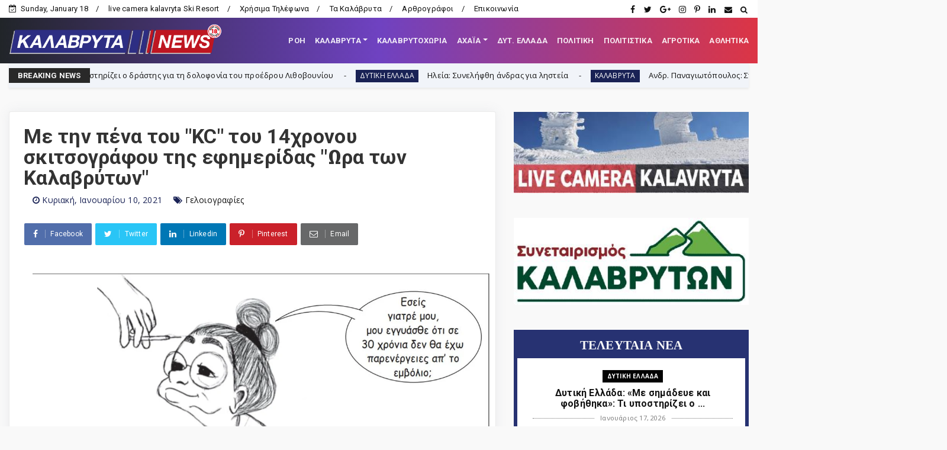

--- FILE ---
content_type: text/html; charset=utf-8
request_url: https://www.google.com/recaptcha/api2/aframe
body_size: 269
content:
<!DOCTYPE HTML><html><head><meta http-equiv="content-type" content="text/html; charset=UTF-8"></head><body><script nonce="3yNTGrEgiBzM92cd9b1uRQ">/** Anti-fraud and anti-abuse applications only. See google.com/recaptcha */ try{var clients={'sodar':'https://pagead2.googlesyndication.com/pagead/sodar?'};window.addEventListener("message",function(a){try{if(a.source===window.parent){var b=JSON.parse(a.data);var c=clients[b['id']];if(c){var d=document.createElement('img');d.src=c+b['params']+'&rc='+(localStorage.getItem("rc::a")?sessionStorage.getItem("rc::b"):"");window.document.body.appendChild(d);sessionStorage.setItem("rc::e",parseInt(sessionStorage.getItem("rc::e")||0)+1);localStorage.setItem("rc::h",'1768707814254');}}}catch(b){}});window.parent.postMessage("_grecaptcha_ready", "*");}catch(b){}</script></body></html>

--- FILE ---
content_type: text/javascript; charset=UTF-8
request_url: https://www.kalavrytanews.com/feeds/posts/default?alt=json-in-script&max-results=10&callback=jQuery22402511321690017734_1768707808483&_=1768707808484
body_size: 27251
content:
// API callback
jQuery22402511321690017734_1768707808483({"version":"1.0","encoding":"UTF-8","feed":{"xmlns":"http://www.w3.org/2005/Atom","xmlns$openSearch":"http://a9.com/-/spec/opensearchrss/1.0/","xmlns$blogger":"http://schemas.google.com/blogger/2008","xmlns$georss":"http://www.georss.org/georss","xmlns$gd":"http://schemas.google.com/g/2005","xmlns$thr":"http://purl.org/syndication/thread/1.0","id":{"$t":"tag:blogger.com,1999:blog-2862246817043226029"},"updated":{"$t":"2026-01-18T00:37:16.683+02:00"},"category":[{"term":"ΤΟΠΙΚΑ"},{"term":"ΤΟΠΙΚΑ ΝΕΑ"},{"term":"news"},{"term":"ΚΑΛΑΒΡΥΤΑ-NEWS"},{"term":"Αχαΐα"},{"term":"ΔΥΤΙΚΗ ΕΛΛΑΔΑ"},{"term":"ΠΟΛΙΤΙΚΗ"},{"term":"ΑΘΛΗΤΙΚΑ"},{"term":"ΚΑΛΑΒΡΥΤΑ"},{"term":"ΚΟΙΝΩΝΙΑ"},{"term":"εκδηλώσεις"},{"term":"ΕΚΚΛΗΣΙΑΣΤΙΚΑ"},{"term":"editor"},{"term":"ΠΕΡΙΦΕΡΕΙΑ"},{"term":"Αστυνομικής Διεύθυνσης Αχαΐας"},{"term":"Σύλλογοι"},{"term":"ΠΟΛΙΤΙΚΗ-ΟΙΚΟΝΟΜΙΑ-ΚΟΙΝΩΝΙΑ"},{"term":"Πολιτικοί Αχαϊας"},{"term":"ΔΗΜΟΣ ΚΑΛΑΒΡΥΤΩΝ"},{"term":"ΑΙΓΙΟ"},{"term":"ΑΓΡΟΤΙΚΑ"},{"term":"ΕΙΔΗΣΕΙΣ"},{"term":"Πάτρα"},{"term":"feature"},{"term":"ΔΗΜΟΣ"},{"term":"ΚΑΙΡΟΣ"},{"term":"ΑΡΘΡΑ - ΑΠΟΨΕΙΣ - ΣΧΟΛΙΑ"},{"term":"Οικονομία"},{"term":"Παιδεία"},{"term":"ΠΟΛΙΤΙΣΜΟΣ"},{"term":"ΘΕΜΑ"},{"term":"Κλειτορία"},{"term":"a.ΡΟΗ"},{"term":"Α.Ε.ΚΑΛΑΒΡΥΤΩΝ"},{"term":"ΔΙΕΘΝΗ"},{"term":"ΙΣΤΟΡΙΑ"},{"term":"πυροσβεστική"},{"term":"Fun"},{"term":"Χιονοδρομικό"},{"term":"ΣΑΝ ΣΗΜΕΡΑ"},{"term":"ΣΚΕΠΑΣΤΟ"},{"term":"ΗΛΕΙΑ"},{"term":"ΥΓΕΙΑ"},{"term":"ΑΥΤΟΔΙΟΙΚΗΣΗ"},{"term":"ΚΟΡΟΝΟΪΟΣ"},{"term":"ΚΟΙΝΩΝΙΚΑ"},{"term":"ΑΝΑΠΤΥΞΗ"},{"term":"ΠΕΡΙΒΑΛΛΟΝ"},{"term":"ΜΗΤΡΟΠΟΛΗ ΚΑΛΑΒΡΥΤΩΝ"},{"term":"Η φωτο της ημέρας"},{"term":"FOTO"},{"term":"ΕΠΙΚΑΙΡΟΤΗΤΑ"},{"term":"ΔΗΜΟΤΙΚΟ ΣΥΜΒΟΥΛΙΟ"},{"term":"ΥΓΕΙΑ ΚΑΙ ΖΩΗ"},{"term":"ΦΑΡΜΑΚΗΣ ΝΕΚΤΑΡΙΟΣ"},{"term":"Βίντεο"},{"term":"ΑΛΕΞΟΠΟΥΛΟΥ ΧΡΙΣΤΙΝΑ"},{"term":"ΑΜΥΝΤΙΚΑ ΘΕΜΑΤΑ"},{"term":"ΕΘΝΙΚΗ ΑΜΥΝΑ"},{"term":"Βιβλίο"},{"term":"ΚΕΡΤΕΖΗ"},{"term":"ΛΥΚΟΥΡΙΑ"},{"term":"Ελλάδα"},{"term":"Σήμερα γιορτάζουν"},{"term":"Συναξαριστής"},{"term":"ΙΕΡΩΝΥΜΟΣ"},{"term":"ΠΑΠΑΔΟΠΟΥΛΟΣ ΑΘΑΝΑΣΙΟΣ"},{"term":"ΔΑΦΝΗ"},{"term":"πρόσωπα"},{"term":"ΕΡΓΑΣΙΑ"},{"term":"Απόστολος Κατσιφάρας"},{"term":"Κοινωνία"},{"term":"ΜΑΝΕΣΙ"},{"term":"Νίκος Χρ. Παπακωνσταντόπουλος"},{"term":"ροή"},{"term":"ΝΟΣΟΚΟΜΕΙΟ ΚΑΛΑΒΡΥΤΩΝ"},{"term":"Λειβάρτζι"},{"term":"Παγκαλαβρυτινός Σύλλογος"},{"term":"ΠΕΛΟΠΟΝΝΗΣΟΣ"},{"term":"ΛΑΟΓΡΑΦΙΑ"},{"term":"ΠΑΡΑΔΟΣΗ"},{"term":"ΜΕΤΑΔΟΣΕΙΣ"},{"term":"ΔΡΑΣΗ"},{"term":"ΠΟΛΙΤΙΚΗ ΠΡΟΣΤΑΣΙΑ"},{"term":"Γερμανικές αποζημιώσεις"},{"term":"ΟΔΟΝΤΩΤΟΣ"},{"term":"ΑΡΘΡΑ"},{"term":"ΣΥΡΙΖΑ"},{"term":"ΒΟΥΛΕΥΤΙΚΕΣ ΕΚΛΟΓΕΣ 2023"},{"term":"Καλαβρύτων Αμβρόσιος"},{"term":"Τριπόταμα"},{"term":"Καμενιάνοι"},{"term":"ΤΕΧΝΟΛΟΓΙΑ"},{"term":"Λεχούρι"},{"term":"ΡΩΣΙΑ-ΟΥΚΡΑΝΙΑ"},{"term":"ΔΗΜΟΤΙΚΕΣ ΕΚΛΟΓΕΣ 2019"},{"term":"ΚΑΣΤΡΙΑ"},{"term":"ΠΛΑΝΗΤΕΡΟΥ"},{"term":"Σύλλογος Σκεπαστού"},{"term":"Γεώργιος Λαζουράς"},{"term":"Δημητρίος Οδ. Σταθακόπουλος"},{"term":"ΝΕΑ ΔΗΜΟΚΡΑΤΙΑ"},{"term":"ΣΕΙΣΜΟΣ"},{"term":"ΣΥΝΤΑΓΕΣ"},{"term":"1943"},{"term":"Αρκαδία"},{"term":"ΚΑΛΑΒΡΥΤΑ 1943"},{"term":"Πρωτοσέλιδα Αχαϊκού Τύπου"},{"term":"ΣΟΠΟΤΟ"},{"term":"ΔΗΜΟΣ ΕΡΥΜΑΝΘΟΥ"},{"term":"ΜΗΤΣΟΤΑΚΗΣ"},{"term":"Συνεταιρισμός Καλαβρύτων"},{"term":"ΡΕΠΟΡΤΑΖ"},{"term":"Παγκαλαβρυτινή Ένωση"},{"term":"Champions League"},{"term":"Επιμελητήριο Αχαΐας"},{"term":"ΑΚΡΑΤΑ"},{"term":"ΑΥΤΟΚΙΝΗΤΟ"},{"term":"Αλέξης Λεχουρίτης."},{"term":"1821"},{"term":"Το Στέκι των Νέων"},{"term":"ΒΙΝΤΕΟ"},{"term":"Επιχείρηση Καλάβρυτα"},{"term":"ΣΚΟΤΑΝΗ"},{"term":"ΕΠΣ Αχαΐας"},{"term":"ΣΕΙΡΕΣ"},{"term":"ΕΝΩΣΗ ΚΑΛΑΒΡΥΤΙΝΩΝ ΑΘΗΝΑΣ"},{"term":"ΠΑΝΑΧΑΪΚΗ"},{"term":"Νίκος Π. Κυριαζής"},{"term":"ΕΚΛΟΓΕΣ 2014"},{"term":"ΚΑΛΑΒΡΥΤΑ 1821"},{"term":"Το μήνυμα της Κυριακής"},{"term":"ΔΗΜΟΤΙΚΕΣ ΕΚΛΟΓΕΣ 2023"},{"term":"Βλασία"},{"term":"ΕΚΛΟΓΕΣ 2015"},{"term":"Ιερά Μονή Μακελλαριάς"},{"term":"ΟΜΟΓΕΝΕΙΑ"},{"term":"ΔΥΤΙΚΗ ΑΧΑΪΑ"},{"term":"ΠΑΠΑΔΟΠΟΥΛΟΣ"},{"term":"Σκεπαστό"},{"term":"ΦΙΛΙΑ"},{"term":"Γουμένισσα"},{"term":"ΜΠΟΝΑΝΟΣ"},{"term":"ΑΣΤΥΝΟΜΙΑ ΚΑΛΑΒΡΥΤΩΝ"},{"term":"Θόδωρος Νασιώτης"},{"term":"Μουσείο Καλαβρυτινού Ολοκαυτώματος"},{"term":"ΚΑΤΣΑΝΙΩΤΗΣ ΑΝΔΡΕΑΣ"},{"term":"ΑΓΙΑ ΛΑΥΡΑ"},{"term":"\"ΩΡΑ των ΚΑΛΑΒΡΥΤΩΝ\""},{"term":"ΡΟΗ"},{"term":"ΑΦΙΕΡΩΜΑ"},{"term":"ΦΙΛΑΡΜΟΝΙΚΗ ΚΑΛΑΒΡΥΤΩΝ"},{"term":"Δροβολό"},{"term":"Άγγελος Τσιγκρής"},{"term":"ΜΕΓΑ ΣΠΗΛΑΙΟ"},{"term":"ΣΙΑ ΑΝΑΓΝΩΣΤΟΠΟΥΛΟΥ"},{"term":"ΠΟΛΙΤΙΣΤΙΚΟΣ ΣΥΛΛΟΓΟΣ ΚΑΛΑΒΡΥΤΩΝ"},{"term":"Τρύφωνας Μαντάς"},{"term":"ΔΡΥΜΟΣ ΜΟΣΤΙΤΣΙ"},{"term":"Ηρακλής Ρούπας"},{"term":"Άνω Κλειτορία"},{"term":"ΠΑΟΣ"},{"term":"ΕΚΛΟΓΕΣ 2015 -2"},{"term":"ΟΛΥΜΠΙΑ ΟΔΟΣ"},{"term":"ΔΙΑΚΟΠΤΟ"},{"term":"ΕΡΥΜΑΝΘΕΙΑ"},{"term":"ΚΩΣΤΑΣ ΜΑΡΚΟΥ"},{"term":"ΣΥΝΤΑΞΕΙΣ"},{"term":"ΧΑΛΑΝΔΡΙΤΣΑ"},{"term":"ΠΑΥΛΟΣ ΣΑΤΟΛΙΑΣ"},{"term":"ΕΚΛΟΓΕΣ 2010"},{"term":"ΝΙΚΟΣ ΝΙΚΟΛΟΠΟΥΛΟΣ"},{"term":"ΠΑΣΟΚ"},{"term":"ΚΟΡΙΝΘΙΑ"},{"term":"Κωνσταντίνος Χρ. Νικολόπουλος"},{"term":"ΒΟΥΛΕΥΤΙΚΕΣ ΕΚΛΟΓΕΣ 2019"},{"term":"Δεσινό"},{"term":"ΚΑΛΛΙΜΑΝΟΠΟΥΛΕΙΟ"},{"term":"ΚΕΡΠΙΝΗ"},{"term":"Πριόλιθος"},{"term":"Γελοιογραφίες"},{"term":"Γεώργιος Β. Γκλαβάς"},{"term":"ΕΠΙΚΑΙΡΑ"},{"term":"Θέατρο"},{"term":"ΖΑΧΛΩΡΟΥ"},{"term":"ΥΠΕ"},{"term":"Super League"},{"term":"ΘΕΟΧΑΡΗΣ"},{"term":"ΑΠΕΡΓΙΑ"},{"term":"Σπύρος Θεοχάρης"},{"term":"ΣΟΥΔΕΝΑ"},{"term":"Δημήτρης Κατσικόπουλος"},{"term":"ΣΚΑΚΙΣΤΙΚΟΣ ΚΑΛΑΒΡΥΤΩΝ"},{"term":"ΠΑΝΑΙΓΙΑΛΕΙΟΣ"},{"term":"ΚΑΝΕΛΛΟΠΟΥΛΟΣ"},{"term":"Europa League"},{"term":"Δημοτικό Στάδιο Καλαβρύτων"},{"term":"Ιάσονας Φωτήλας"},{"term":"ΕΜΠΟΡΙΚΟΣ ΣΥΛΛΟΓΟΣ ΚΑΛΑΒΡΥΤΩΝ"},{"term":"ΣΕΠΟΚΕ"},{"term":"Τρεχλό"},{"term":"Γυναίκα"},{"term":"ΕΥΡΩΕΚΛΟΓΕΣ 2024"},{"term":"ΖΑΪΜΗΣ"},{"term":"Αχαϊκός Τύπος"},{"term":"ΓΡΗΓΟΡΗΣ ΑΛΕΞΟΠΟΥΛΟΣ"},{"term":"ΠΡΟΤΑΣΕΙΣ"},{"term":"IONIAN-TV"},{"term":"ΑΓΡΙΔΙ"},{"term":"ΛΑΖΟΥΡΑΣ"},{"term":"Οδοιπορικό"},{"term":"ΑΓΡΑΜΠΕΛΑ"},{"term":"ΔΡΟΣΑΤΟ"},{"term":"ΚΛΕΙΤΟΡΑΣ"},{"term":"ΑΡΜΠΟΥΝΑΣ"},{"term":"ΚΕΔΕ"},{"term":"ΝΑΣΙΑ"},{"term":"Νίκος Μαγκαφάς"},{"term":"ΤΟΥΡΛΑΔΑ"},{"term":"Euroleague"},{"term":"Παγκράτι"},{"term":"ΑΧΑΪΑ-ΑΝΑΠΤΥΞΙΑΚΗ Α.Ε"},{"term":"ΒΟΥΛΗ"},{"term":"ΓΟΡΤΥΝΙΑ"},{"term":"Δημοκρατική Ενότητα Καλαβρύτων"},{"term":"ΠΡΟΜΗΘΕΑΣ"},{"term":"ΣΚΙΤΣΟ"},{"term":"ΚΙΝΗΜΑΤΟΓΡΑΦΟΣ"},{"term":"Αθανάσιος Νταβλούρος"},{"term":"Γεώργιος Παπαδημητρόπουλος"},{"term":"Θεόδωρος Γ. Θανόπουλος"},{"term":"ΜΟΥΣΙΚΗ"},{"term":"Φορέας Διαχείρισης Χελμού - Βουραϊκού"},{"term":"ΚΚΕ"},{"term":"Κορφές"},{"term":"ΛΟΥΛΟΥΔΗΣ"},{"term":"Παναγιώτης Α. Μπούρδαλας"},{"term":"ΚΡΙΝΟΦΥΤΑ"},{"term":"Αθανάσιος Τζώρτζης"},{"term":"ΑΠΟΛΛΩΝ ΠΑΤΡΑΣ"},{"term":"ΠΟΛΙΤΙΣΤΙΚΟΣ ΣΥΛΛΟΓΟΣ ΚΛΕΙΤΟΡΙΑΣ"},{"term":"ΑΝΩ ΛΟΥΣΟΙ"},{"term":"ΕΚΛΟΓΕΣ ΠΕΡΙΦΕΡΕΙΑ 2014"},{"term":"ΑΠΟΔΡΑΣΕΙΣ"},{"term":"ΚΟΥΤΕΛΗ"},{"term":"ΕΠΙΛΟΓΕΣ"},{"term":"Αργύρης Ασημακόπουλος"},{"term":"Κρυονέρι"},{"term":"ΛΥΚΕΙΟ ΚΑΛΑΒΡΥΤΩΝ"},{"term":"Μικρός Ποντιάς"},{"term":"ΡΩΓΟΙ"},{"term":"Helmos Mountain Festival"},{"term":"Θεόδωρος Παπαθεοδώρου"},{"term":"ΙΑΤΩΡ"},{"term":"ΠΕΔ"},{"term":"ΒΟΥΡΑΪΚΟΣ"},{"term":"ΔΗΜΟΨΗΦΙΣΜΑ 2015"},{"term":"Καστέλλι"},{"term":"ΛΑΓΟΒΟΥΝΙ"},{"term":"ΠΕΡΙΦΕΡΕΙΑΚΕΣ ΕΚΛΟΓΕΣ 2019"},{"term":"ΣΙΓΟΥΝΙ"},{"term":"Σύλλογος Καλαβρυτινών Πειραιώς"},{"term":"ΤΡΙΠΟΛΗ"},{"term":"ΓΥΜΑΣΙΟ ΚΑΛΑΒΡΥΤΩΝ"},{"term":"ΠΛΑΤΑΝΙΩΤΙΣΣΑ"},{"term":"Σύλλογος Κερτεζιτών Αθήνας"},{"term":"ΑΠΟΨΕΙΣ - ΣΧΟΛΙΑ"},{"term":"Αυτοδιοικητικές εκλογές 2023"},{"term":"ΒΡΑΧΝΙ"},{"term":"Δημήτρης Κανελλόπουλος"},{"term":"ΚΑΛΛΙΦΩΝΙΟ"},{"term":"ΛΕΥΚΑΣΙΟ"},{"term":"ΤΣΕΝΕΣ ΓΕΩΡΓΙΟΣ"},{"term":"ΔΗΜΟΤΙΚΟ ΣΧΟΛΕΙΟ ΚΑΛΑΒΡΥΤΩΝ"},{"term":"ΠΕΛΕΤΙΔΗΣ"},{"term":"Φίλιππος Σαρδελιάνος"},{"term":"Νίκος Ραζής"},{"term":"ΠΑΝΟΣ ΜΙΧΟΣ"},{"term":"ΠΑΣΟΚ Αχαΐας"},{"term":"Άγγελος Σακκέτος"},{"term":"Αναστασία Ευσταθίου"},{"term":"ΚΑΝΔΑΛΟΣ"},{"term":"ΠΕΡΙΦΕΡΕΙΑΚΕΣ ΕΚΛΟΓΕΣ 2023"},{"term":"Πέπη Σπηλιωτοπούλου"},{"term":"ΣΟΥΒΑΡΔΟ"},{"term":"ΣΠΗΛΑΙΟ ΛΙΜΝΩΝ"},{"term":"ΕΠΙΤΑΦΙΟΣ 2016"},{"term":"Πλάτωνας Μαρλαφέκας"},{"term":"ΤΟΥΡΙΣΜΟΣ"},{"term":"ΧΡΟΝΟΛΟΓΙΟ ΕΠΙΧΕΙΡΗΣΗΣ ΚΑΛΑΒΡΥΤΑ"},{"term":"UNTERNEHMEN KALAVRITA"},{"term":"Ένωση Θυμάτων Καλαβρυτινού ολοκαυτώματος"},{"term":"ΕΡΥΜΑΝΘΟΣ"},{"term":"ΛΑΔΩΝΑΣ"},{"term":"lifestyle"},{"term":"ΛΑΠΑΤΑ"},{"term":"ΧΡΟΝΟΛΟΓΙΟ ΚΑΛΑΒΡΥΤΙΝΟΥ ΟΛΟΚΑΥΤΩΜΑΤΟΣ"},{"term":"Χρήστος Φωτεινόπουλος"},{"term":"EURO 2024"},{"term":"ΑΝΔΡΟΥΛΑΚΗΣ"},{"term":"σύλλογος Σοποτού"},{"term":"Αθανάσιος Γιαννακόπουλος"},{"term":"Ανδρέας Ριζούλης"},{"term":"Αρχαίος Κλείτωρ"},{"term":"Δικηγορικός Σύλλογος Καλαβρύτων"},{"term":"ΕΚΛΟΓΕΣ 2012"},{"term":"ΚΑΤΩ ΑΧΑΪΑ"},{"term":"Κωνσταντίνος Κατσιάρης"},{"term":"Νέα Εποχή - Συνεργασία Πολιτών για το Δήμο Καλαβρύτων"},{"term":"Νίκος Βελάνας"},{"term":"Νίκος Σακελλαρόπουλος"},{"term":"ΠΑΥΛΟΠΟΥΛΟΣ"},{"term":"ΠΕΤΣΑΚΟΙ"},{"term":"Πανελλαδικές 2016"},{"term":"Γιώργος Παπανδρέου"},{"term":"Θανάσης Παπαδόπουλος"},{"term":"ΚΕΡΑΣΙΑ"},{"term":"ΠΑΡΑΠΟΛΙΤΙΚΑ"},{"term":"ΠΛΑΚΑ"},{"term":"Περιζήτητα επαγγέλματα"},{"term":"ΤΣΙΠΡΑΣ"},{"term":"ΓΛΑΣΤΡΑ"},{"term":"ΚΑΡΟΥΣΙ"},{"term":"Μαρία Κανελλοπούλου"},{"term":"ΝΤΟΥΝΙΣΑ"},{"term":"Σύλλογος Λειβαρτζινών Αθήνας"},{"term":"ΚΤΗΜΑΤΟΛΟΓΙΟ"},{"term":"Σταυρούλα Παρασκευοπούλου"},{"term":"Σύλλογος των εν Πάτραις Λεχουριτών και Κερασοβινών"},{"term":"ΦΛΑΜΠΟΥΡΑ"},{"term":"ΒΕΣΙΝΙ"},{"term":"ΕΘΕΑΣ"},{"term":"Θ.ΒΑΣΙΛΟΠΟΥΛΟΣ"},{"term":"ΜΟΝΑΣΤΗΡΙΑ"},{"term":"ΡΙΖΙΚΗ ΑΝΑΤΡΟΠΗ"},{"term":"ΤΣΕΝΕΣ"},{"term":"τέχνες"},{"term":"ΑΡΙΣΤΑΡΧΟΣ"},{"term":"Κατερίνα Νικολακοπούλου"},{"term":"Κυνηγετικός Σύλλογος Καλαβρύτων"},{"term":"ΜΟΥΓΚΟΠΕΤΡΟΣ"},{"term":"Σύλλογος Εργαζομένων Δήμου Καλαβρύτων"},{"term":"Σύλλογος των απανταχού Καρνεσιωτών"},{"term":"το Blog της Νεολαίας"},{"term":"Ευθύμιος Βαζαίος"},{"term":"ΚΤΕΛ ΑΧΑΪΑΣ"},{"term":"Νατάσα Ράγιου"},{"term":"ΠΡΟΦΗΤΗΣ ΗΛΙΑΣ"},{"term":"ΣΠΗΛΙΟΠΟΥΛΟΣ"},{"term":"ΧΟΒΟΛΗ"},{"term":"ΑΝΑΣΤΑΣΗ"},{"term":"Αλέξανδρος Κουτσομητόπουλος"},{"term":"Γεώργιος Κουτρουμάνης"},{"term":"ΚΑΡΠΕΤΑΣ"},{"term":"ΚΑΤΩ ΔΡΥΜΟΣ"},{"term":"ΚΩΣΤΑΣ ΣΠΑΡΤΙΝΟΣ"},{"term":"ΜΠΑΡΗΣ"},{"term":"Νίκος Κωνσταντακόπουλος"},{"term":"Παναγιώτης Σακελλαρόπουλος"},{"term":"Πανελλαδικές 2014"},{"term":"Συνεντεύξεις"},{"term":"Σύλλογος Κλειτορίων Αττικής"},{"term":"Βασίλης Τακτικός"},{"term":"Θανάσης Παλούμης"},{"term":"Λειβαρζινό"},{"term":"ΠΕΥΚΟ"},{"term":"Χαρίλαος Ερμείδης"},{"term":"Ανδρέας Φίλιας"},{"term":"ΔΟΥΜΕΝΑ"},{"term":"ΕΠΙΤΑΦΙΟΣ 2017"},{"term":"ΕΥΡΩΕΚΛΟΓΕΣ 2014"},{"term":"ΚΡΑΣΤΙΚΟΙ"},{"term":"ΜΠΟΣΙ"},{"term":"ΜΠΟΥΜΠΟΥΚΑΣ"},{"term":"ΟΑΕΔ"},{"term":"ΟΜΑΔΑ ΠΕΖΟΠΟΡΙΑΣ"},{"term":"ΠΛΑΤΑΝΙΤΣΑ"},{"term":"Πανελλήνιες"},{"term":"ΡΙΖΟΥΛΗΣ ΑΝΔΡΕΑΣ"},{"term":"ΣΤΕΓΗ ΚΑΛΑΒΡΥΤΙΝΩΝ ΠΑΤΡΑΣ"},{"term":"Τάκης Ι. Χριστοδούλου"},{"term":"Α.Ο.ΣΚΕΠΑΣΤΟΥ"},{"term":"ΑΛΕΣΤΑΙΝΑ"},{"term":"ΑΝΑΣΤΑΣΗ 2016"},{"term":"ΑΝΔΡΕΑΣ ΠΑΝΑΓΙΩΤΙΟΠΟΥΛΟΣ"},{"term":"ΑΝΔΡΕΑΣ ΦΟΥΡΑΣ"},{"term":"Γιώργος Κοσμάς"},{"term":"ΘΕΜΙΣΤΟΚΛΗΣ ΜΠΑΚΑΣ"},{"term":"ΚΑΣΣΕΛΑΚΗΣ"},{"term":"Μουντιάλ 2018"},{"term":"Πανελλαδικές 2017"},{"term":"Πανελλαδικές 2020"},{"term":"πολιτική"},{"term":"ΑΓΙΟΣ ΝΙΚΟΛΑΟΣ"},{"term":"ΒΑΛΤΑ"},{"term":"ΕΜΑΚ"},{"term":"ΟΙΝΟΞΕΝΕΙΑ"},{"term":"ΟΛΥΜΠΙΑΚΟΙ ΑΓΩΝΕΣ 2024"},{"term":"ΦΩΤΗΛΑΣ"},{"term":"ΧΕΛΩΝΟΣΠΗΛΙΑ"},{"term":"200 χρόνια"},{"term":"Α.Τ.ΚΛΕΙΤΟΡΙΑΣ"},{"term":"ΑΡΟΑΝΙΑ"},{"term":"ΕΛΑΣ"},{"term":"ΕΝΩΣΗ ΞΕΝΟΔΟΧΩΝ"},{"term":"Ευρωμπάσκετ 2022"},{"term":"ΚΑΡΑΘΑΝΑΣΟΠΟΥΛΟΣ ΝΙΚΟΣ"},{"term":"ΚΑΤΩ ΛΟΥΣΟΙ"},{"term":"ΚΟΝΤΟΓΕΩΡΓΗΣ"},{"term":"Κόσμος"},{"term":"ΛΑΠΑΝΑΓΟΙ"},{"term":"ΜΑΖΙ"},{"term":"ΝΕΑ ΑΡΙΣΤΕΡΑ"},{"term":"Παναγιώτα Λάμπρη"},{"term":"Πανελλαδικές 2022"},{"term":"Ένωση Θυμάτων"},{"term":"ΑΠΟΤΕΛΕΣΜΑΤΑ ΕΚΛΟΓΩΝ 2014"},{"term":"Αριστομένης Συγγελάκης"},{"term":"ΕΘΕΛΟΝΤΙΣΜΟΣ"},{"term":"ΕΠΙΤΑΦΙΟΣ 2018"},{"term":"ΕΣΗΕΑ"},{"term":"ΚΑΛΑΒΡΥΤΙΝΟ ΟΛΟΚΑΥΤΩΝΑ: Απολογισμός"},{"term":"Κωνσταντίνα Πορετσάνου"},{"term":"ΛΟΥΣΟΙ"},{"term":"ΜΕΓΑΛΟΣ ΠΟΝΤΙΑΣ"},{"term":"ΠΑΛΑΙΜΑΧΟΙ"},{"term":"ΠΕΡΙΕΡΓΑ"},{"term":"ΠΡΩΤΟΔΙΚΕΙΟ ΚΑΛΑΒΡΥΤΩΝ"},{"term":"Πανελλαδικές 2019"},{"term":"Πανελλαδικές 2023"},{"term":"ΡΙΖΟΣΠΑΣΤΙΚΗ ΔΗΜΟΤΙΚΗ ΚΙΝΗΣΗ ΚΑΛΑΒΡΥΤΩΝ"},{"term":"Σπύρος Σοκορέλης"},{"term":"Στο κατώι"},{"term":"ΧΙΟΝΙΑ"},{"term":"ασχολίες που χάνονται"},{"term":"ΑΓΙΟΙ ΘΕΟΔΩΡΟΙ"},{"term":"ΓΙΑΝΝΗΣ ΛΑΪΝΙΩΤΗΣ"},{"term":"ΔΑΣΙΚΟΙ ΧΑΡΤΕΣ"},{"term":"Δημήτρης Τζώρτζης"},{"term":"Κλείτορας"},{"term":"Κωνσταντίνος Καρπέτας"},{"term":"ΜΑΣΤΟΡΑΚΟΥ"},{"term":"Ορθολίθι"},{"term":"ΠΑΝΑΓΙΩΤΟΠΟΥΛΟΣ ΑΝΔΡΕΑΣ"},{"term":"ΠΑΣΕΓΕΣ"},{"term":"Πανελλαδικές 2024"},{"term":"Πρακτική ιατρική"},{"term":"ΣΑΝ ΣΗΜΕΡΑ ΣΤΑ ΚΑΛΑΒΡΥΤΑ"},{"term":"ΧΕΛΜΟΣ"},{"term":"Αθανάσιος Νασιόπουλος"},{"term":"ΒΙΛΙΒΙΝΑ"},{"term":"ΓΙΩΡΓΟΣ ΜΑΡΚΟΥ"},{"term":"Γιάννης Παπαφιλιππόπουλος"},{"term":"Γιώτα Γκλαβά"},{"term":"ΔΑΣΑΡΧΕΙΟ ΚΑΛΑΒΡΥΤΩΝ"},{"term":"ΕΚΛΟΓΕΣ 2019"},{"term":"ΕΥΡΩΕΚΛΟΓΕΣ 2019"},{"term":"Θανάσης Ι. Ζησιμόπουλος"},{"term":"Θεοφάνης Παπαγεωργίου"},{"term":"ΛΕΩΝΙΔΑΣ ΒΑΣΙΛΟΠΟΥΛΟΣ"},{"term":"ΜΟΥΡΙΚΙ"},{"term":"Νίκος Τζένος"},{"term":"ΠΑΤΡΙΝΟ ΚΑΡΝΑΒΑΛΙ 2023"},{"term":"ΠΡΟΣΦΟΡΕΣ"},{"term":"Πανελλαδικές 2015"},{"term":"Πανελλαδικές 2021"},{"term":"Euro 2020"},{"term":"Jürgen Rompf"},{"term":"Ένωση Καλαβρυτινών Πάτρας"},{"term":"Αθανάσιος Χρονόπουλος"},{"term":"Αρετή Πράγια"},{"term":"Γεράσιμος Φεσσιάν"},{"term":"Γεώργιος Δ. Φωτόπουλος"},{"term":"ΔΗΜΟΣ ΒΑΡΒΙΤΣΙΩΤΗΣ"},{"term":"ΔΗΜΟΤΙΚΗ ΕΠΙΤΡΟΠΗ"},{"term":"ΚΑΛΑΒΡΥΤΑ ΕΙΔΗΣΕΙΣ"},{"term":"ΚΟΚΚΟΤΗΣ"},{"term":"Κώστας Κακκαβάς"},{"term":"Κώστας Κούκιος"},{"term":"ΝΟΔΕ ΑΧΑΪΑΣ"},{"term":"Οικονομικό Επιμελητήριο"},{"term":"ΠΑΝΕΛΛΗΝΙΕΣ 2025"},{"term":"ΠΑΠΑΚΑΝΕΛΛΟΣ"},{"term":"Σωματείο Ταξί Καλαβρύτων"},{"term":"ΤΖΟΚΕΡ"},{"term":"Φάνης Ζουρόπουλος"},{"term":"εκδήλωση"},{"term":"π. Κωνσταντίνος Μητρόπουλος"},{"term":"1ο ΣΥΝΕΔΡΙΟ ΚΑΛΑΒΡΥΤΑ"},{"term":"K-N ΘΕΜΑ"},{"term":"Άγγελος Δανιήλ"},{"term":"ΑΓΡΙΟΣ"},{"term":"ΑΛΜΑ"},{"term":"ΑΝΔΡΙΟΠΟΥΛΟΣ"},{"term":"ΑΠΑΣΧΟΛΗΣΗ"},{"term":"ΑΡΓΟΛΙΔΑ"},{"term":"Αγωνιστική Λέσχη Μηχανοκίνητου Αθλητισμού Αιγίου"},{"term":"Γιώργος Αγγελόπουλος"},{"term":"Γρηγόρης Καλλιμανόπουλος"},{"term":"ΔΙΒΡΗ"},{"term":"ΕΣΗΕΠΗΝ"},{"term":"Ελληνικής Ομάδας Διάσωσης Αχαΐας"},{"term":"Θεόδωρος Σιάτος"},{"term":"Ιάσων Καραβίας"},{"term":"ΚΟΥΤΣΟΥΜΠΑΣ"},{"term":"Λαϊκή Συσπείρωση Καλαβρύτων"},{"term":"ΜΕΛΙΣΣΟΚΟΜΙΚΟΣ ΣΥΝΕΤΑΙΡΙΣΜΟΣ ΚΑΛΑΒΡΥΤΩΝ"},{"term":"ΝΙΚΟΛΑΟΥ ΕΥΡΙΠΙΔΗΣ"},{"term":"ΟΠΕΚΕΠΕ"},{"term":"ΣΚΙΑΔΑΡΕΣΗΣ"},{"term":"Σταμάτης Ανδριόπουλος"},{"term":"ΤΑΞΙ"},{"term":"Τάκης Βαρβιτσιώτης"},{"term":"ΩΡΑ των ΚΑΛΑΒΡΥΤΩΝ\""},{"term":"MEDIA"},{"term":"Άκης Καραγκούνης"},{"term":"ΑΓΓΕΛΙΕΣ"},{"term":"ΑΕΚ ΜΠΑΣΚΕΤ"},{"term":"ΑΙΓΕΙΡΑ"},{"term":"ΑΜΥΓΔΑΛΙΑ"},{"term":"ΑΠΟΓΡΑΦΗ 2021"},{"term":"Αγγελική Παπαγεωργίου"},{"term":"Αλέξανδρος Σταθόπουλος"},{"term":"Αφροδίτη Γ. Κοσμά"},{"term":"Γιώργος Καραχάλιος"},{"term":"Γιώργος Μαυραγάνης"},{"term":"Γιώργος Χρούσος"},{"term":"Δαμιανός Βασιλειάδης"},{"term":"ΕΝΦΙΑ"},{"term":"ΕΡΥΘΡΟΣ ΣΤΑΥΡΟΣ"},{"term":"Ελλάδα 2021"},{"term":"Εμπορικός Σύλλογος Αιγιάλειας"},{"term":"Θεόδωρος Παπαδόπουλος"},{"term":"Θεόδωρος Χαμάκος"},{"term":"ΙΣΤΟΡΙΚΑ"},{"term":"ΚΙΝΑΛ"},{"term":"Κώστας Πελετίδης"},{"term":"Λεωνίδας Βασιλόπουλος"},{"term":"ΜΑΡΤΙΝΟΣ"},{"term":"Μαρία Βαϊνά"},{"term":"ΠΑΝΕΠΙΣΤΗΜΙΟ"},{"term":"Παναγιώτης Παναγιωτόπουλος"},{"term":"ΣΠΑΝΟΣ ΒΑΣΙΛΕΙΟΣ"},{"term":"Σωματείο Πολυτέκνων Περιφέρειας Καλαβρύτων"},{"term":"ΦΡΟΞΥΛΙΑ"},{"term":"Χρύσα Λεχουρίτη"},{"term":"7 ΜΕΡΕΣ ΚΑΛΑΒΡΥΤΑ"},{"term":"Άγγελος Καυγάς"},{"term":"Άγγελος Μητρόπουλος"},{"term":"Α.Τ.ΚΛΕΙΤΟΡΙΑΣ ΤΟΠΙΚΑ"},{"term":"ΑΠΟΣΤΟΛΟΠΟΥΛΟΣ ΒΑΣΙΛΗΣ"},{"term":"Αθανάσιος Φραντζής"},{"term":"Αναστασία Μήλιου"},{"term":"Αναστασία Τογιοπούλου"},{"term":"Ανδρέας Σκαρπέλος"},{"term":"ΒΑΣΙΛΗΣ ΚΑΡΡΑΣ"},{"term":"Βαγγέλης Αρβανίτης"},{"term":"Βασίλης Θ. Καλδίρης"},{"term":"Γιώργος Μανίκας"},{"term":"ΔΕΛΤΙΟ ΕΙΔΗΣΕΩΝ"},{"term":"ΔΙΑΤΡΟΦΗ"},{"term":"ΕΘΝΙΚΗ ΕΛΛΑΔΟΣ"},{"term":"ΕΠΙΔΟΜΑΤΑ"},{"term":"ΕΠΙΤΑΦΙΟΣ"},{"term":"ΕΦΚΑ"},{"term":"ΗΝΙΟΧΟΣ"},{"term":"ΗΡΩ ΤΣΙΜΠΡΗ"},{"term":"Θεόδωρος Γ. Χρονόπουλος"},{"term":"Ιωάννης Κακαβάς"},{"term":"ΚΑΡΑΜΑΝΛΗΣ"},{"term":"ΚΑΡΝΑΒΑΛΙ"},{"term":"ΚΟΥΜΟΥΣΗ"},{"term":"ΚΥΝΗΓΙ"},{"term":"Κυνηγετική Ομοσπονδία Πελοποννήσου"},{"term":"Κώστας Δαφαλιάς"},{"term":"ΛΟΜΠΟΚΑΣ"},{"term":"Λεωνίδας Γ. Μαργαρίτης"},{"term":"ΜΕΜΟΥ ΠΑΡΑΣΚΕΥΗ"},{"term":"ΜΕΝΟΥΝΟΣ"},{"term":"ΜΕΣΣΗΝΗΣ"},{"term":"ΜΕΤΟΧΙ"},{"term":"ΜΠΑΛΩΜΕΝΟΣ"},{"term":"Μίκης Θεοδωράκης"},{"term":"Μίμης Χριστοδούλου"},{"term":"Μαρία Παπάζογλου"},{"term":"ΝΑΣΙΟΠΟΥΛΟΣ"},{"term":"ΝΙΚΗ"},{"term":"ΝΤΟΚΟΣ ΑΝΤΩΝΗΣ"},{"term":"Νομικό Βήμα"},{"term":"Ντίνος Ερμείδης"},{"term":"Νώντας Περ. Σακελλαρόπουλος"},{"term":"ΠΑΝΑΓΙΩΤΗΣ ΦΡΑΓΚΟΣ"},{"term":"ΠΑΤΡΙΝΟ ΚΑΡΝΑΒΑΛΙ 2020"},{"term":"ΠΑΤΡΙΝΟ ΚΑΡΝΑΒΑΛΙ 2024"},{"term":"ΠΑΥΛΟΠΟΥΛΟΥ ΓΙΩΤΑ"},{"term":"Παν-Καλαβρυτινός Σύλλογος Πάτρας"},{"term":"Περικλής Οικονόμου"},{"term":"ΡΗΓΟΠΟΥΛΟΥ ΑΣΠΑΣΙΑ"},{"term":"Σπήλιος Μπαλαφούτας"},{"term":"Σύνδεσμος Φιλολόγων Αιγιαλείας και Καλαβρύτων"},{"term":"ΤΑ ΧΩΡΙΑ ΤΩΝ ΚΑΛΑΒΡΥΤΩΝ"},{"term":"ΤΕΜΑΚ"},{"term":"ΤΖΟΒΟΛΟΣ ΕΥΘΥΜΙΟΣ"},{"term":"Τάκης Μπαλφούσιας"},{"term":"ΦΡΑΓΚΟΥ"},{"term":"+Χριστόδουλος Φάσσος"},{"term":"Pink the City"},{"term":"Άλεξ Παπαλεξόπουλος"},{"term":"ΑΥΓΕΝΑΚΗΣ"},{"term":"Αντώνης Χαροκόπος"},{"term":"Απόστολος Παπαϊωάννου"},{"term":"ΒΡΑΧΛΙΩΤΗΣ"},{"term":"Βασίλης Θεοχάρης"},{"term":"Γεώργιος Ν Ζωγράφος"},{"term":"Γιάννης Αθανασόπουλος"},{"term":"ΔΕΘ"},{"term":"ΔΙΑΓΩΝΙΣΜΟΙ"},{"term":"ΕΛΕΝΑ ΚΟΝΙΔΑΡΗ"},{"term":"Ελένη Αθανασοπούλου"},{"term":"Ελένη Ψυχογιού"},{"term":"Εργατοϋπαλληλικό Κέντρο Πάτρας"},{"term":"Ευαγγελία Σωτηροπούλου"},{"term":"Η ΓΕΡΜΑΝΙΚΗ ΕΠΕΛΑΣΗ ΣΤΑ ΚΑΛΑΒΡΥΤΑ"},{"term":"Θεοδώρα Παπαδημητροπούλου"},{"term":"Θοδωρής Κόλλιας"},{"term":"ΙΝΔΑΡΕΣ"},{"term":"Ιωακείμ Βενιανάκης"},{"term":"ΚΑΙΑΔΑΣ"},{"term":"ΚΟΙΝΩΝΙΚΟΣ ΤΟΥΡΙΣΜΟΣ"},{"term":"Κλεομένης Κακαβάς"},{"term":"Κωνσταντίνος Χολέβας"},{"term":"ΛΑΚΩΝΙΑ"},{"term":"ΜΑΞΙΜΟΣ ΙΒΗΡΙΤΗΣ"},{"term":"ΜΠΟΥΡΑΣ"},{"term":"ΜΠΟΥΡΔΗΣ ΓΙΑΝΝΗΣ"},{"term":"Μάκης Τσαπόγας"},{"term":"Μαρίνα Ν. Παπακωνσταντόπουλου"},{"term":"Μιχάλης Μπεκίρης"},{"term":"Μονή Αγίων Θεοδώρων Αροανίας"},{"term":"ΝΗΠΙΑΓΩΓΕΙΟ"},{"term":"ΝΤΑΤΣΙΚΑ ΓΕΩΡΓΙΑ"},{"term":"Νίκος Αρμπής"},{"term":"Νίκος Παπαναγιώτου"},{"term":"Νίκος Παπασημακόπουλος"},{"term":"Νατάσσα Παπαδοπούλου"},{"term":"Νοσοκομειακοί γιατροί Αχαΐας"},{"term":"ΟΓΑ"},{"term":"ΟΠΑΠ"},{"term":"Οικολογική Δυτικής Ελλάδας"},{"term":"ΠΑΤΡΙΝΟ ΚΑΡΝΑΒΑΛΙ 2017"},{"term":"ΠΑΤΡΙΝΟ ΚΑΡΝΑΒΑΛΙ 2025"},{"term":"ΠΡΟΤΕΙΝΟΜΕΝΑ"},{"term":"ΠΡΩΤΟΣΕΛΙΔΑ"},{"term":"Πάνος Μητσόπουλος"},{"term":"Παναγιώτης Αναγνωστόπουλος"},{"term":"ΣΤΟΙΧΗΜΑ"},{"term":"ΣΦΑΡΑΓΚΟΥΛΙΑΣ"},{"term":"ΣΩΤΗΡΙΟΣ ΤΣΕΝΕΣ"},{"term":"Σάκης Παπαγιαννακόπουλος"},{"term":"Σπύρος Καμπέρος"},{"term":"Στέγη Καλαβρυτινών και Φίλων Πάτρας"},{"term":"Σύλλογος Απανταχού Λαπαναϊτών"},{"term":"Σύλλογος Φίλων Ίππων \"Ο Χελμός\" Κλειτορίας"},{"term":"ΤΑΤΟΥΛΗΣ"},{"term":"ΤΕΜΠΟΝΕΡΑΣ"},{"term":"ΤΖΟΥΔΑΣ ΑΝΔΡΕΑΣ"},{"term":"ΤΣΙΡΩΝΗΣ"},{"term":"ΤΣΩΚΟΣ"},{"term":"Τάσος Βαγενάς"},{"term":"ΦΙΛΕΪΚΑ ΚΑΛΥΒΙΑ"},{"term":"Φωτεινή Δημακοπούλου"},{"term":"Χρήστος Κ. Κουτσουρής"},{"term":"Χρήστος Παπαζαφείρης"},{"term":"π.Κωνσταντίνος Μητρόπουλος"},{"term":"Euro 2023"},{"term":"FIFA World Cup 2018"},{"term":"Kalavrita DH Trail"},{"term":"TIPS"},{"term":"Άγγελος Βαγενάς"},{"term":"ΑΒΡΑΑΜ ΑΝΔΡΙΟΠΟΥΛΟΣ"},{"term":"ΑΛΛΑΓΗ ΩΡΑΣ"},{"term":"ΑΝΑΔΙΩΤΗΣ"},{"term":"ΑΝΑΠΑΡΑΣΤΑΣΗ"},{"term":"ΑΝΝΑ ΔΙΑΜΑΝΤΟΠΟΥΛΟΥ"},{"term":"ΑΝΤΩΝΟΠΟΥΛΟΣ"},{"term":"ΑΠΟΚΑΘΗΛΩΣΗ"},{"term":"ΑΡΜΠΗΣ ΗΛΙΑΣ"},{"term":"ΑΡΧΕΙΟ"},{"term":"ΑΣΠΙΩΤΗΣ"},{"term":"Αθανάσιος Κούστας"},{"term":"Αλέξανδρος Χρυσανθακόπουλος"},{"term":"Αλέξης Αθανασόπουλος"},{"term":"Ανδρέας Γέρος"},{"term":"Ανδρέας Σπυρόπουλος"},{"term":"Αντώνης Ναξάκης"},{"term":"Αριστείδης Γεωργόπουλος"},{"term":"Ασημίνα Καράμπελα"},{"term":"Βασίλειος Ντέντες"},{"term":"Βασίλης Καλογερόπουλος"},{"term":"Βασίλης Κλ.Τζελέπης"},{"term":"Βασίλης Λάζαρης"},{"term":"Βασίλης Φωτόπουλος"},{"term":"Βασιλική Αθανασοπούλου"},{"term":"Βασιλική Καλογεράκη"},{"term":"Βασιλική Λαδά"},{"term":"ΓΕΩΡΓΑΚΟΠΟΥΛΟΣ ΛΑΚΗΣ"},{"term":"ΓΕΩΡΓΙΟΣ ΜΗΤΡΟΠΟΥΛΟΣ"},{"term":"ΓΙΟΥΛΗ ΚΟΚΚΟΤΗ"},{"term":"Γεώργιος Δημόπουλος"},{"term":"Γεώργιος Θεοδώνης"},{"term":"Γεώργιος Κ. Βασιλόπουλος"},{"term":"Γεώργιος Χρ. Σακελλαριάδης"},{"term":"ΓεώργιοςΖωγράφος"},{"term":"Γιάννης Γιαννόπουλος"},{"term":"Γιάννης Π. Χριστοδούλου"},{"term":"Γιάννης Παπέλης"},{"term":"Γιάννης Τσεντούρος"},{"term":"Γιώργος Βαβουγιός"},{"term":"Γιώργος Βελάνας"},{"term":"Γιώργος Δρακούλης"},{"term":"Γιώργος Σπηλιώτης"},{"term":"Γρηγόρης Σολωμός"},{"term":"ΔΑΣΙΚΟ ΧΑΡΤΕΣ"},{"term":"ΔΕΡΒΕΝΙ"},{"term":"ΔΗΜΟΚΡΑΤΙΑ"},{"term":"ΔΙΚΑΣΤΙΚΟ"},{"term":"ΔΙΟΔΙΑ"},{"term":"Δήμητρα Κωνσταντινίδη"},{"term":"Δίκτυο Μαρτυρικών πόλεων και χωριών"},{"term":"Δίστομο"},{"term":"Δημήτρης Αγγελόπουλος"},{"term":"Δημήτρης Κουρέτας"},{"term":"Δημήτρης Λουραντάκης"},{"term":"Δημήτρης Πέττας"},{"term":"Δημήτρης Σκούτας"},{"term":"Δημήτρης Σούδας"},{"term":"Δημόκριτος Παπαλεξόπουλος"},{"term":"Δικηγορικός Σύλλογος Πατρών"},{"term":"Διονύσης Χρ. Μαμάσης"},{"term":"ΕΛΓΑ"},{"term":"ΕΝΕΡΓΕΙΑ"},{"term":"ΕΠΙΔΟΜΑ ΘΕΡΜΑΝΣΗΣ"},{"term":"ΕΥΣΤΑΘΙΑ ΓΙΑΝΝΙΑ"},{"term":"ΕΦΕΤ"},{"term":"Ελληνική Ομάδα Διάσωσης (Ε.Ο.Δ.) Παράρτημα Αχαΐας"},{"term":"Επι"},{"term":"Εταιρεία Λογοτεχνών Νοτιοδυτικής Ελλάδος"},{"term":"Ευρωμπάσκετ 2025"},{"term":"Εύα Αθανασοπούλου"},{"term":"ΖΩΓΡΑΦΟΣ ΛΑΜΠΗΣ"},{"term":"Ηλίας Κακκαβάς"},{"term":"ΘΑΝΑΣΗΣ ΑΛΕΞΟΠΟΥΛΟΣ"},{"term":"ΘΕΟΔΩΡΟΣ ΚΟΛΟΚΟΤΡΩΝΗΣ"},{"term":"Θανάσης Β. Ζησιμόπουλος"},{"term":"Θανάσης Πετρόπουλος"},{"term":"Θεοδώρας Μαστραπά"},{"term":"Θεόδωρος Αθανασόπουλος"},{"term":"Θεόδωρος Βασιλόπουλος"},{"term":"Θεόδωρος Κουτρουμάνης"},{"term":"Ι. Ν. ΚΟΙΜΗΣΕΩΣ ΘΕΟΤΟΚΟΥ ΚΑΛΑΒΡΥΤΩΝ"},{"term":"ΙΚΑ ΚΑΛΑΒΡΥΤΩΝ"},{"term":"ΙΩΑΝΝΗΣ ΑΝΑΓΝΩΣΤΟΠΟΥΛΟΣ"},{"term":"ΚΑΛΛΙΕΡΓΕΙΕΣ"},{"term":"ΚΑΛΛΙΘΕΑ"},{"term":"ΚΑΛΟΓΕΡΟΠΟΥΛΟΣ ΓΙΩΡΓΟΣ"},{"term":"ΚΑΝΑΒΟΣ"},{"term":"ΚΑΡΒΕΛΗΣ"},{"term":"ΚΑΤΡΙΝΗΣ"},{"term":"ΚΑΤΣΙΓΙΑΝΝΗΣ"},{"term":"ΚΑΤΣΙΡΩΔΗΣ"},{"term":"ΚΙΚΙΛΙΑΣ"},{"term":"ΚΟΝΤΟΓΛΟΥ"},{"term":"ΚΟΝΤΟΜΑΡΙ ΧΑΝΙΩΝ"},{"term":"ΚΟΥΚΟΥΡΑΣ"},{"term":"ΚΟΥΡΑΚΗΣ"},{"term":"ΚΤΗΝΙΑΤΡΕΙΟ"},{"term":"ΚΥΝ"},{"term":"ΚΩΣΤΑΣ ΚΛΑΓΚΟΣ"},{"term":"ΚΩΣΤΟΠΟΥΛΟΣ"},{"term":"Κάρτες σίτισης"},{"term":"Καλαβρυτινό Αρχονταρίκι"},{"term":"Κανέλλος Μαυραγάνης"},{"term":"Κωνσταντίνα Γ. Πανίτσα"},{"term":"Κώστας Βαρβιστιώτης"},{"term":"Κώστας Παπακωνσταντίνου"},{"term":"ΛΟΗ"},{"term":"ΛΟΥΚΟΠΟΥΛΟΥ"},{"term":"Λάμπης Ζωγράφος"},{"term":"Λέσχη Αλεξιπτώτου Πλαγιάς Πάτρας"},{"term":"Λευτέρης Αβραμίδης"},{"term":"ΜΙΧΑΗΛΙΔΗΣ"},{"term":"ΜΙΧΑΛΟΠΟΥΛΟΣ"},{"term":"ΜΠΑΣΚΕΤ"},{"term":"Μάξιμος Ιβηρίτης"},{"term":"Μάρκος Μπόλαρης"},{"term":"Μαρία Χ. Δίου"},{"term":"Μαριάννα Σπυροπούλου"},{"term":"Μελίνα Σβεντζούρη"},{"term":"ΝΑΝΤΙΑ ΚΟΝΤΟΓΙΩΡΓΗ"},{"term":"Νίκος Παναγιωτόπουλος"},{"term":"Νίκος Παπανδρέου"},{"term":"Νίκος Σύφαντος"},{"term":"Νικόλαος Παπαναγιώτου"},{"term":"Νομικές Συμβουλές"},{"term":"ΠΑΝΑΓΙΩΤΟΠΟΥΛΟΣ ΓΙΩΡΓΟΣ"},{"term":"ΠΑΝΑΓΟΠΟΥΛΟΣ ΘΕΟΔΟΣΗΣ"},{"term":"ΠΑΡΑΚΑΜΕΡΑ"},{"term":"ΠΑΪΩΝ"},{"term":"ΠΟΤΑΜΙΤΗΣ"},{"term":"ΠΡΟΓΡΑΜΜΑ ΤΗΛΕΟΡΑΣΗΣ"},{"term":"ΠΡΟΚΗΡΥΞΕΙΣ"},{"term":"Παναγιώτης Αλεξόπουλος"},{"term":"Παναγιώτης Βλάχος"},{"term":"Παναγιώτης Θ. Κωστόπουλος"},{"term":"Παναγιώτης Σκουτέρης"},{"term":"Παναγιώτης Χαμακιώτης"},{"term":"Παντελής Στεφ. Αθανασιάδης"},{"term":"Πατρινό Καρναβάλι 2017"},{"term":"Πυροσβέστες πενταετούς υποχρέωσης"},{"term":"ΡΑΛΛΥ ΑΚΡΟΠΟΛΙΣ"},{"term":"ΡΟΔΗΣ ΓΙΩΡΓΟΣ"},{"term":"Ρούλα Ερμείδη"},{"term":"ΣΚΑΝΔΑΜΗΣ"},{"term":"ΣΚΑΡΠΑΣ"},{"term":"ΣΟΛΩΜΟΥ"},{"term":"ΣΟΦΟΚΛΗς ΚΟΝΤΟΓΙΑΝΝΗΣ"},{"term":"ΣΠΗΛΙΟΠΟΥΛΟΣ ΓΙΩΡΓΟΣ"},{"term":"ΣΠΥΡΟΣ ΚΑΠΡΑΛΟΣ"},{"term":"ΣΤΑΑΝΟΠΟΥΛΟΥ ΑΝΑΣΤΑΣΙΑ"},{"term":"ΣΤΑΥΡΟΥΛΟΠΟΥΛΟΣ"},{"term":"Σία Παπαγιαννοπούλου"},{"term":"Σπήλιος Μπλαλαφούτας"},{"term":"Σπήλιος Πίστας"},{"term":"Σπύρος Δημόπουλος"},{"term":"Σπύρος Λάμπος"},{"term":"Σπύρος Ψαρράς"},{"term":"Στάθης Παπαγιάννης"},{"term":"Στέλλα Μελ. Προφυλλίδη"},{"term":"Στέλλα Πανουτσακοπούλου"},{"term":"Στέργιος Ζυγούρας"},{"term":"Σταύρος Αβραμόπουλος"},{"term":"Σχολιάζοντας"},{"term":"Σωκράτης Μούσιος"},{"term":"Σωτήρης Χαμακιώτης"},{"term":"Σωτήριος Γκλαβάς"},{"term":"Σύλλογος Εστίασης και Αναψυχής Αχαΐας"},{"term":"Σύλλογος Καλαβρυτινών Αθήνας"},{"term":"Τάκης Χρυσόπουλος"},{"term":"Τάσος Αρβανίτης"},{"term":"ΦΑΜΕΛΛΟΣ"},{"term":"ΦΛΟΓΕΡΑΣ"},{"term":"Φωτόπουλος Δ. Γεώργιος"},{"term":"ΧΑΡΑ ΓΕΩΡΓΑΚΟΠΟΥΛΟΥ"},{"term":"ΧΑΡΑΚΤΙΝΙΩΤΗ ΠΑΤΡΟΥΛΑ"},{"term":"ΧΕΛΑΚΗΣ"},{"term":"Χρήστος Γιαννόπουλος"},{"term":"Χρήστος Κ. Καλογερόπουλος"},{"term":"Χρήστος Κιντής"},{"term":"Χρυσή Κλήμη Πυρουνάκη"},{"term":"Ψυχοσάββατο"},{"term":"αστ"},{"term":"κηπουρός"},{"term":"π.Βασίλειος Γιαννακόπουλος"},{"term":"πυρο"},{"term":"το Αρχοντικό της Παλαιολογίνας"}],"title":{"type":"text","$t":"ΚΑΛΑΒΡΥΤA NEWS"},"subtitle":{"type":"html","$t":"Η πρώτη ηλεκτρονική Εφημερίδα της Επαρχίας Καλαβρύτων και της Ορεινής Αχαΐας"},"link":[{"rel":"http://schemas.google.com/g/2005#feed","type":"application/atom+xml","href":"https:\/\/www.kalavrytanews.com\/feeds\/posts\/default"},{"rel":"self","type":"application/atom+xml","href":"https:\/\/www.blogger.com\/feeds\/2862246817043226029\/posts\/default?alt=json-in-script\u0026max-results=10"},{"rel":"alternate","type":"text/html","href":"https:\/\/www.kalavrytanews.com\/"},{"rel":"hub","href":"http://pubsubhubbub.appspot.com/"},{"rel":"next","type":"application/atom+xml","href":"https:\/\/www.blogger.com\/feeds\/2862246817043226029\/posts\/default?alt=json-in-script\u0026start-index=11\u0026max-results=10"}],"author":[{"name":{"$t":"Κ.Ν."},"uri":{"$t":"http:\/\/www.blogger.com\/profile\/12771594655205266218"},"email":{"$t":"noreply@blogger.com"},"gd$image":{"rel":"http://schemas.google.com/g/2005#thumbnail","width":"32","height":"32","src":"\/\/1.bp.blogspot.com\/-7pPT7TKcNWY\/YO8q2NCTFSI\/AAAAAAAEO6k\/VtciqfdoVu8RyxNK9COEqYMXfiioYzvpgCK4BGAYYCw\/s220\/Kalavryta-Logo-Blue-Over.png"}}],"generator":{"version":"7.00","uri":"http://www.blogger.com","$t":"Blogger"},"openSearch$totalResults":{"$t":"51119"},"openSearch$startIndex":{"$t":"1"},"openSearch$itemsPerPage":{"$t":"10"},"entry":[{"id":{"$t":"tag:blogger.com,1999:blog-2862246817043226029.post-2785535257600775740"},"published":{"$t":"2026-01-17T17:52:00.005+02:00"},"updated":{"$t":"2026-01-17T17:52:58.457+02:00"},"category":[{"scheme":"http://www.blogger.com/atom/ns#","term":"ΔΥΤΙΚΗ ΕΛΛΑΔΑ"},{"scheme":"http://www.blogger.com/atom/ns#","term":"ΚΑΛΑΒΡΥΤΑ-NEWS"},{"scheme":"http://www.blogger.com/atom/ns#","term":"ΚΟΙΝΩΝΙΑ"}],"title":{"type":"text","$t":"Δυτική Ελλάδα: «Με σημάδευε και φοβήθηκα»: Τι υποστηρίζει ο δράστης για τη δολοφονία του προέδρου Λιθοβουνίου"},"content":{"type":"html","$t":"\u003Cdiv class=\"separator\" style=\"clear: both; text-align: center;\"\u003E\u003Ca href=\"https:\/\/blogger.googleusercontent.com\/img\/b\/R29vZ2xl\/[base64]\/s1168\/094.webp\" imageanchor=\"1\" style=\"margin-left: 1em; margin-right: 1em;\"\u003E\u003Cimg border=\"0\" data-original-height=\"656\" data-original-width=\"1168\" src=\"https:\/\/blogger.googleusercontent.com\/img\/b\/R29vZ2xl\/[base64]\/s16000\/094.webp\" \/\u003E\u003C\/a\u003E\u003C\/div\u003E\u003Cbr \/\u003E\u003Cdiv\u003E\u003Cbr \/\u003E\u003C\/div\u003EΣε κατάσταση σοκ παραμένει η τοπική κοινωνία της Μακρυνείας στην Αιτωλοακαρνανία μετά τη δολοφονία του 51χρονου προέδρου της κοινότητας Λιθοβουνίου, Κώστα Αλεξανδρή. Οι έρευνες της ΕΛ.ΑΣ. στρέφονται πλέον σε προσωπικό και ενδεχομένως ερωτικό κίνητρο, καθώς από τα μέχρι στιγμής στοιχεία προκύπτει ότι υπήρχαν σοβαρές διαφορές μεταξύ θύματος και δράστη.\u003Cbr \/\u003EΣύμφωνα με πληροφορίες, ο 45χρονος κατηγορούμενος φέρεται να είχε προσωπικές προστριβές με τον 51χρονο, οι οποίες πιθανόν σχετίζονται με γυναίκα. Την ίδια ώρα, οι αστυνομικές Αρχές εμφανίζονται επιφυλακτικές απέναντι στους ισχυρισμούς του δράστη, ο οποίος κάνει λόγο για φόβο και αυτοάμυνα.\u003Cbr \/\u003E«Με σημάδευε και φοβήθηκα», φέρεται να υποστήριξε ο κατηγορούμενος, λέγοντας ότι είδε το θύμα να τον σημαδεύει μέσα από το αυτοκίνητό του και γι’ αυτό πυροβόλησε πρώτος. Ωστόσο, η εκδοχή αυτή δεν φαίνεται να πείθει τους ερευνητές, οι οποίοι εξετάζουν εξονυχιστικά όλα τα δεδομένα της υπόθεσης.\u003Cbr \/\u003E\u003Cb\u003EΠώς έγινε η δολοφονία\u003C\/b\u003E\u003Cbr \/\u003EΣύμφωνα με τα πρώτα ευρήματα, ο δράστης φέρεται να είχε στήσει καρτέρι στο θύμα. Όταν ο 51χρονος περνούσε από το σημείο με το αυτοκίνητό του, δέχθηκε τρεις πυροβολισμούς. Από τα πυρά έχασε τον έλεγχο του οχήματος, το οποίο κατέληξε σε γκρεμό.\u003Cbr \/\u003EΚατά την αυτοψία, οι αστυνομικοί διαπίστωσαν ότι το θύμα, το οποίο φορούσε σκούρα ρούχα, βρέθηκε μπρούμυτα προς τη θέση του συνοδηγού. Μέσα στο αυτοκίνητο εντοπίστηκε καραμπίνα, γεγονός που επιβεβαιώνει ότι και ο ίδιος ήταν οπλισμένος. Παράλληλα, σκάγια βρέθηκαν τόσο στο μπροστινό όσο και στο πίσω μέρος του οχήματος, στοιχείο που εξετάζεται στο πλαίσιο της βαλλιστικής έρευνας.\u003Cbr \/\u003E\u003Cb\u003EΠαράδοση στις Αρχές\u003C\/b\u003E\u003Cbr \/\u003EΛίγες ώρες μετά το έγκλημα, ο 45χρονος επικοινώνησε με τις Αρχές ζητώντας να παραδοθεί, λέγοντας χαρακτηριστικά: «Ελάτε να με πάρετε από το σπίτι, εγώ τον σκότωσα». Σύμφωνα με πληροφορίες, παρέδωσε και το όπλο που χρησιμοποίησε.\u003Cbr \/\u003EΟ κατηγορούμενος οδηγήθηκε στην τοπική Αστυνομική Διεύθυνση, όπου και κρατείται, ενώ οι έρευνες συνεχίζονται προκειμένου να αποσαφηνιστούν πλήρως οι συνθήκες και τα ακριβή κίνητρα της δολοφονίας.\u003Cbr \/\u003E\u003Ca href=\"http:\/\/protothema.gr\" target=\"_blank\"\u003Eprotothema.gr\u003C\/a\u003E"},"link":[{"rel":"replies","type":"application/atom+xml","href":"https:\/\/www.kalavrytanews.com\/feeds\/2785535257600775740\/comments\/default","title":"Σχόλια ανάρτησης"},{"rel":"replies","type":"text/html","href":"https:\/\/www.kalavrytanews.com\/2026\/01\/blog-post_290.html#comment-form","title":"0 σχόλια"},{"rel":"edit","type":"application/atom+xml","href":"https:\/\/www.blogger.com\/feeds\/2862246817043226029\/posts\/default\/2785535257600775740"},{"rel":"self","type":"application/atom+xml","href":"https:\/\/www.blogger.com\/feeds\/2862246817043226029\/posts\/default\/2785535257600775740"},{"rel":"alternate","type":"text/html","href":"https:\/\/www.kalavrytanews.com\/2026\/01\/blog-post_290.html","title":"Δυτική Ελλάδα: «Με σημάδευε και φοβήθηκα»: Τι υποστηρίζει ο δράστης για τη δολοφονία του προέδρου Λιθοβουνίου"}],"author":[{"name":{"$t":"Κ.Ν."},"uri":{"$t":"http:\/\/www.blogger.com\/profile\/12771594655205266218"},"email":{"$t":"noreply@blogger.com"},"gd$image":{"rel":"http://schemas.google.com/g/2005#thumbnail","width":"32","height":"32","src":"\/\/1.bp.blogspot.com\/-7pPT7TKcNWY\/YO8q2NCTFSI\/AAAAAAAEO6k\/VtciqfdoVu8RyxNK9COEqYMXfiioYzvpgCK4BGAYYCw\/s220\/Kalavryta-Logo-Blue-Over.png"}}],"media$thumbnail":{"xmlns$media":"http://search.yahoo.com/mrss/","url":"https:\/\/blogger.googleusercontent.com\/img\/b\/R29vZ2xl\/[base64]\/s72-c\/094.webp","height":"72","width":"72"},"thr$total":{"$t":"0"}},{"id":{"$t":"tag:blogger.com,1999:blog-2862246817043226029.post-521529803345769593"},"published":{"$t":"2026-01-17T14:56:00.005+02:00"},"updated":{"$t":"2026-01-17T16:40:48.005+02:00"},"category":[{"scheme":"http://www.blogger.com/atom/ns#","term":"ΔΥΤΙΚΗ ΕΛΛΑΔΑ"},{"scheme":"http://www.blogger.com/atom/ns#","term":"ΗΛΕΙΑ"},{"scheme":"http://www.blogger.com/atom/ns#","term":"ΚΑΛΑΒΡΥΤΑ-NEWS"},{"scheme":"http://www.blogger.com/atom/ns#","term":"ΚΟΙΝΩΝΙΑ"}],"title":{"type":"text","$t":"Ηλεία: Συνελήφθη άνδρας για ληστεία"},"content":{"type":"html","$t":"\u003Cdiv class=\"separator\" style=\"clear: both; text-align: center;\"\u003E\u003Ca href=\"https:\/\/blogger.googleusercontent.com\/img\/b\/R29vZ2xl\/AVvXsEgiVaF0TdlgWdz4_HKpUCjq5GruFBQQyZLfGvy5_L2QK0rv7qaA1G3cM9FkxQItNpqD4eOL4NGAWcuLEFhGNooGh3chn3Muw5sCX1I6BUZDyWbNr_mp8x1WU7fxY6Xk7RMb4XC0T1TGe8rjc-BzZT0GwZQMdlE6chbEXjk2NpyZDVFMnxmU5_2QSObVLho\/s1211\/323.webp\" imageanchor=\"1\" style=\"margin-left: 1em; margin-right: 1em;\"\u003E\u003Cimg border=\"0\" data-original-height=\"805\" data-original-width=\"1211\" src=\"https:\/\/blogger.googleusercontent.com\/img\/b\/R29vZ2xl\/AVvXsEgiVaF0TdlgWdz4_HKpUCjq5GruFBQQyZLfGvy5_L2QK0rv7qaA1G3cM9FkxQItNpqD4eOL4NGAWcuLEFhGNooGh3chn3Muw5sCX1I6BUZDyWbNr_mp8x1WU7fxY6Xk7RMb4XC0T1TGe8rjc-BzZT0GwZQMdlE6chbEXjk2NpyZDVFMnxmU5_2QSObVLho\/s16000\/323.webp\" \/\u003E\u003C\/a\u003E\u003C\/div\u003E\u003Cbr \/\u003E\u003Cdiv\u003E\u003Cbr \/\u003E\u003C\/div\u003EΣυνελήφθη σε περιοχή της Ηλείας, από αστυνομικούς της Υποδιεύθυνσης Δίωξης και Εξιχνίασης Εγκλημάτων Πύργου, ένας ημεδαπός άνδρας, σε βάρος του οποίου σχηματίστηκε δικογραφία, κακουργηματικού χαρακτήρα, για ληστεία και παράβαση του νόμου για τα όπλα. Ειδικότερα, ο κατηγορούμενος στις 15-1-2026, αργά το βράδυ, στον Πύργο, φορώντας κουκούλα full face, εισήλθε σε κατάστημα με τυχερά παίγνια και με την απειλή μαχαιριού αφαίρεσε από υπάλληλο το χρηματικό ποσό των -960- ευρώ. Από την έρευνα των αστυνομικών ταυτοποιήθηκαν τα πλήρη στοιχεία του κατηγορούμενου ο οποίος εντοπίστηκε και συνελήφθη, ενώ μετά την ομολογία της πράξης του, παρέδωσε το χρηματικό ποσό που είχε αφαιρέσει.\u0026nbsp;\u003Cdiv\u003EΚατά τις έρευνες των αστυνομικών της Υποδιεύθυνσης Δίωξης και Εξιχνίασης Εγκλημάτων Πύργου, εντοπίστηκαν έπειτα από υπόδειξη του κατηγορούμενου μέσα σε κάδο απορριμμάτων, στον Πύργο, ένα μπουφάν που φορούσε κατά τη διάπραξη της ληστείας και το μαχαίρι - σουγιά που έφερε.\u0026nbsp;\u003C\/div\u003E\u003Cdiv\u003EΕπιπλέον, οι αστυνομικοί κατάσχεσαν ένα μοτοποδήλατο που χρησιμοποίησε ο κατηγορούμενος για την διάπραξη της ληστείας.\u0026nbsp;\u003C\/div\u003E\u003Cdiv\u003EΟ συλληφθείς οδηγήθηκε στον Εισαγγελέα Πρωτοδικών Ηλείας.\u003C\/div\u003E"},"link":[{"rel":"replies","type":"application/atom+xml","href":"https:\/\/www.kalavrytanews.com\/feeds\/521529803345769593\/comments\/default","title":"Σχόλια ανάρτησης"},{"rel":"replies","type":"text/html","href":"https:\/\/www.kalavrytanews.com\/2026\/01\/blog-post_695.html#comment-form","title":"0 σχόλια"},{"rel":"edit","type":"application/atom+xml","href":"https:\/\/www.blogger.com\/feeds\/2862246817043226029\/posts\/default\/521529803345769593"},{"rel":"self","type":"application/atom+xml","href":"https:\/\/www.blogger.com\/feeds\/2862246817043226029\/posts\/default\/521529803345769593"},{"rel":"alternate","type":"text/html","href":"https:\/\/www.kalavrytanews.com\/2026\/01\/blog-post_695.html","title":"Ηλεία: Συνελήφθη άνδρας για ληστεία"}],"author":[{"name":{"$t":"Κ.Ν."},"uri":{"$t":"http:\/\/www.blogger.com\/profile\/12771594655205266218"},"email":{"$t":"noreply@blogger.com"},"gd$image":{"rel":"http://schemas.google.com/g/2005#thumbnail","width":"32","height":"32","src":"\/\/1.bp.blogspot.com\/-7pPT7TKcNWY\/YO8q2NCTFSI\/AAAAAAAEO6k\/VtciqfdoVu8RyxNK9COEqYMXfiioYzvpgCK4BGAYYCw\/s220\/Kalavryta-Logo-Blue-Over.png"}}],"media$thumbnail":{"xmlns$media":"http://search.yahoo.com/mrss/","url":"https:\/\/blogger.googleusercontent.com\/img\/b\/R29vZ2xl\/AVvXsEgiVaF0TdlgWdz4_HKpUCjq5GruFBQQyZLfGvy5_L2QK0rv7qaA1G3cM9FkxQItNpqD4eOL4NGAWcuLEFhGNooGh3chn3Muw5sCX1I6BUZDyWbNr_mp8x1WU7fxY6Xk7RMb4XC0T1TGe8rjc-BzZT0GwZQMdlE6chbEXjk2NpyZDVFMnxmU5_2QSObVLho\/s72-c\/323.webp","height":"72","width":"72"},"thr$total":{"$t":"0"}},{"id":{"$t":"tag:blogger.com,1999:blog-2862246817043226029.post-7958563825720495208"},"published":{"$t":"2026-01-17T13:26:00.001+02:00"},"updated":{"$t":"2026-01-17T13:26:26.374+02:00"},"category":[{"scheme":"http://www.blogger.com/atom/ns#","term":"ΚΑΛΑΒΡΥΤΑ"},{"scheme":"http://www.blogger.com/atom/ns#","term":"ΚΑΛΑΒΡΥΤΑ-NEWS"},{"scheme":"http://www.blogger.com/atom/ns#","term":"ΟΔΟΝΤΩΤΟΣ"},{"scheme":"http://www.blogger.com/atom/ns#","term":"ΠΑΝΑΓΙΩΤΟΠΟΥΛΟΣ ΑΝΔΡΕΑΣ"},{"scheme":"http://www.blogger.com/atom/ns#","term":"ΠΟΛΙΤΙΚΗ"},{"scheme":"http://www.blogger.com/atom/ns#","term":"ΤΟΠΙΚΑ"}],"title":{"type":"text","$t":"Ανδρ. Παναγιωτόπουλος: Στον \"αέρα\" Οδοντωτός και Σιδηρόδρομος Πάτρας"},"content":{"type":"html","$t":"\u003Cdiv\u003E\u003Cdiv class=\"separator\" style=\"clear: both; text-align: center;\"\u003E\u003Ca href=\"https:\/\/blogger.googleusercontent.com\/img\/b\/R29vZ2xl\/[base64]\/s785\/1.jpg\" imageanchor=\"1\" style=\"margin-left: 1em; margin-right: 1em;\"\u003E\u003Cimg border=\"0\" data-original-height=\"589\" data-original-width=\"785\" src=\"https:\/\/blogger.googleusercontent.com\/img\/b\/R29vZ2xl\/[base64]\/s16000\/1.jpg\" \/\u003E\u003C\/a\u003E\u003C\/div\u003E\u003Cbr \/\u003E\u003Cb\u003E\u003Cbr \/\u003E\u003C\/b\u003E\u003C\/div\u003E\u003Cdiv\u003E\u003Cb\u003EΓράφει ο Ανδρέας Παναγιωτόπουλος\u003C\/b\u003E\u003C\/div\u003E\u003Cdiv\u003E\u003Cb\u003EΒουλευτής Αχαΐας ΣΥΡΙΖΑ\u003C\/b\u003E\u003C\/div\u003E Η τροποποίηση της Σύμβασης Υποχρέωσης Δημόσιας Υπηρεσίας (ΥΔΥ) μεταξύ του Ελληνικού Δημοσίου και της Hellenic Train αποδεικνύει ότι η κυβέρνηση συνεχίζει την ίδια αποτυχημένη και επικίνδυνη πολιτική για τον ελληνικό σιδηρόδρομο. \u003Cbr \/\u003EΜια πολιτική που κοστίζει ακριβά στους φορολογούμενους, χωρίς να εξασφαλίζει ούτε επαρκή δρομολόγια, ούτε ουσιαστικές επενδύσεις και το κυριότερο ούτε αξιόπιστες και ασφαλείς υπηρεσίες.\u003Cbr \/\u003EΤην ώρα που το Δημόσιο καταβάλλει 50 εκατ. ευρώ ετησίως, ουσιαστικά δεν απαιτεί τίποτα από τη Hellenic Train, την απαλλάσσει από δεσμεύσεις και της παρέχει τη δυνατότητα να αυξάνει τα εισιτήρια. Επιπλέον, ενώ η κυβέρνηση το 2022 απάλλαξε τη Hellenic Train από επενδύσεις ύψους τουλάχιστον 630 εκατ. ευρώ, τις οποίες όφειλε να πραγματοποιήσει βάσει των προβλέψεων του 2019, σήμερα καυχάται για πρόβλεψη επενδύσεων 430 εκατ. ευρώ, η οποία όμως δεν είναι δεσμευτική και δεν υπάρχει καμία εγγύηση για το πότε ή αν θα υλοποιηθούν.\u003Cbr \/\u003EΧαρακτηριστική είναι η περίπτωση του Οδοντωτού Σιδηρόδρομου Διακοπτό – Καλάβρυτα, ο οποίος απουσιάζει πλήρως από το κείμενο της σύμβασης. \u003Cbr \/\u003EΟύτε μία λέξη για τη λειτουργία, τη συντήρηση ή τα δρομολόγιά του. Ένας ιστορικός και μοναδικός σιδηρόδρομος, που στηρίζει την ορεινή Αχαΐα και τον τουρισμό, τίθεται συνειδητά εκτός σχεδιασμού, την ώρα που τα δρομολόγια έχουν ήδη συρρικνωθεί\u003Cbr \/\u003Eσε επίπεδα απαξίωσης.\u003Cbr \/\u003EΤο ίδιο ισχύει και για τη σιδηροδρομική σύνδεση της Πάτρας. Η σύμβαση περιορίζεται έως το Ρίο, χωρίς καμία δέσμευση για τη συνέχιση της γραμμής προς το κέντρο της πόλης και τη σύνδεσή της με το νέο λιμάνι. \u003Cbr \/\u003EΠαράλληλα, ο Προαστιακός της Πάτρας λειτουργεί χωρίς σαφές πλαίσιο υποχρεώσεων, με πλήρη ασάφεια ως προς τα δρομολόγια και το μέλλον του.\u003Cbr \/\u003EΣχεδόν τρία χρόνια μετά το έγκλημα των Τεμπών, ο ελληνικός σιδηρόδρομος εξακολουθεί να χαρακτηρίζεται από αδιαφάνεια, απουσία ουσιαστικού ελέγχου και  έλλειψη προστασίας του δημόσιου συμφέροντος. \u003Cbr \/\u003E●Η συγκεκριμένη σύμβαση όχι μόνο δεν διορθώνει αυτές τις παθογένειες, αλλά τις παγιώνει."},"link":[{"rel":"replies","type":"application/atom+xml","href":"https:\/\/www.kalavrytanews.com\/feeds\/7958563825720495208\/comments\/default","title":"Σχόλια ανάρτησης"},{"rel":"replies","type":"text/html","href":"https:\/\/www.kalavrytanews.com\/2026\/01\/blog-post_536.html#comment-form","title":"0 σχόλια"},{"rel":"edit","type":"application/atom+xml","href":"https:\/\/www.blogger.com\/feeds\/2862246817043226029\/posts\/default\/7958563825720495208"},{"rel":"self","type":"application/atom+xml","href":"https:\/\/www.blogger.com\/feeds\/2862246817043226029\/posts\/default\/7958563825720495208"},{"rel":"alternate","type":"text/html","href":"https:\/\/www.kalavrytanews.com\/2026\/01\/blog-post_536.html","title":"Ανδρ. Παναγιωτόπουλος: Στον \"αέρα\" Οδοντωτός και Σιδηρόδρομος Πάτρας"}],"author":[{"name":{"$t":"Κ.Ν."},"uri":{"$t":"http:\/\/www.blogger.com\/profile\/12771594655205266218"},"email":{"$t":"noreply@blogger.com"},"gd$image":{"rel":"http://schemas.google.com/g/2005#thumbnail","width":"32","height":"32","src":"\/\/1.bp.blogspot.com\/-7pPT7TKcNWY\/YO8q2NCTFSI\/AAAAAAAEO6k\/VtciqfdoVu8RyxNK9COEqYMXfiioYzvpgCK4BGAYYCw\/s220\/Kalavryta-Logo-Blue-Over.png"}}],"media$thumbnail":{"xmlns$media":"http://search.yahoo.com/mrss/","url":"https:\/\/blogger.googleusercontent.com\/img\/b\/R29vZ2xl\/[base64]\/s72-c\/1.jpg","height":"72","width":"72"},"thr$total":{"$t":"0"}},{"id":{"$t":"tag:blogger.com,1999:blog-2862246817043226029.post-3190308541759445420"},"published":{"$t":"2026-01-17T11:38:00.006+02:00"},"updated":{"$t":"2026-01-17T16:55:27.569+02:00"},"category":[{"scheme":"http://www.blogger.com/atom/ns#","term":"ΔΥΤΙΚΗ ΕΛΛΑΔΑ"},{"scheme":"http://www.blogger.com/atom/ns#","term":"ΚΑΛΑΒΡΥΤΑ-NEWS"},{"scheme":"http://www.blogger.com/atom/ns#","term":"ΚΟΙΝΩΝΙΑ"}],"title":{"type":"text","$t":"Δυτική Ελλάδα: Σκότωσαν με καραμπίνα 50χρονο πρόεδρο κοινότητας"},"content":{"type":"html","$t":"\u003Cdiv class=\"separator\" style=\"clear: both; text-align: center;\"\u003E\u003Ca href=\"https:\/\/blogger.googleusercontent.com\/img\/b\/R29vZ2xl\/AVvXsEiO0O6nKluvbrG5TagszpIMKzczP8tR9iCunTaLVAXk3fhHoLQ8d31Wqh-RkA6v74JScpS-vwcwiuwUz1-fNfBxgpl9Bh-ILbsyj3RmbfItTh8NKJt0033dRWgieoHAGnUPzEg1V2Tk8rfw24SBCUjNfjdIWb2f598IxyeqB59fPo39jvAO_Rk3EV0NU98\/s1200\/503.webp\" imageanchor=\"1\" style=\"margin-left: 1em; margin-right: 1em;\"\u003E\u003Cimg border=\"0\" data-original-height=\"720\" data-original-width=\"1200\" src=\"https:\/\/blogger.googleusercontent.com\/img\/b\/R29vZ2xl\/AVvXsEiO0O6nKluvbrG5TagszpIMKzczP8tR9iCunTaLVAXk3fhHoLQ8d31Wqh-RkA6v74JScpS-vwcwiuwUz1-fNfBxgpl9Bh-ILbsyj3RmbfItTh8NKJt0033dRWgieoHAGnUPzEg1V2Tk8rfw24SBCUjNfjdIWb2f598IxyeqB59fPo39jvAO_Rk3EV0NU98\/s16000\/503.webp\" \/\u003E\u003C\/a\u003E\u003C\/div\u003E\u003Cbr \/\u003E\u003Cdiv\u003E\u003Cbr \/\u003E\u003C\/div\u003E\u003Cdiv\u003EΣοκ έχει προκαλέσει η δολοφονία ενός 50χρονου στην περιοχή της Μακρυνείας. Πρόκειται για τον πρόεδρο της κοινότητας του Λιθοβουνίου Αγρινίου, ο οποίος δέχτηκε πυρά από καραμπίνα ενώ βρισκόταν μέσα στο αυτοκίνητό του.\u003C\/div\u003E\u003Cdiv\u003EΣύμφωνα με το \u003Ca href=\"http:\/\/sinidisi.gr\" target=\"_blank\"\u003Esinidisi.gr\u003C\/a\u003E, ο δράστης είχε στήσει καρτέρι και πυροβόλησε τρεις φορές, με αποτέλεσμα ο 50χρονος να χάσει ακαριαία τη ζωή του.\u003C\/div\u003E\u003Cdiv\u003EΟ θάνατός του έχει συγκλονίσει την τοπική κοινωνία. Το θύμα ήταν παντρεμένο και πατέρας ενός παιδιού. Η αστυνομία έχει εξαπολύσει ανθρωποκυνηγητό για τον εντοπισμό και τη σύλληψη του δράστη.\u003C\/div\u003E"},"link":[{"rel":"replies","type":"application/atom+xml","href":"https:\/\/www.kalavrytanews.com\/feeds\/3190308541759445420\/comments\/default","title":"Σχόλια ανάρτησης"},{"rel":"replies","type":"text/html","href":"https:\/\/www.kalavrytanews.com\/2026\/01\/50.html#comment-form","title":"0 σχόλια"},{"rel":"edit","type":"application/atom+xml","href":"https:\/\/www.blogger.com\/feeds\/2862246817043226029\/posts\/default\/3190308541759445420"},{"rel":"self","type":"application/atom+xml","href":"https:\/\/www.blogger.com\/feeds\/2862246817043226029\/posts\/default\/3190308541759445420"},{"rel":"alternate","type":"text/html","href":"https:\/\/www.kalavrytanews.com\/2026\/01\/50.html","title":"Δυτική Ελλάδα: Σκότωσαν με καραμπίνα 50χρονο πρόεδρο κοινότητας"}],"author":[{"name":{"$t":"Κ.Ν."},"uri":{"$t":"http:\/\/www.blogger.com\/profile\/12771594655205266218"},"email":{"$t":"noreply@blogger.com"},"gd$image":{"rel":"http://schemas.google.com/g/2005#thumbnail","width":"32","height":"32","src":"\/\/1.bp.blogspot.com\/-7pPT7TKcNWY\/YO8q2NCTFSI\/AAAAAAAEO6k\/VtciqfdoVu8RyxNK9COEqYMXfiioYzvpgCK4BGAYYCw\/s220\/Kalavryta-Logo-Blue-Over.png"}}],"media$thumbnail":{"xmlns$media":"http://search.yahoo.com/mrss/","url":"https:\/\/blogger.googleusercontent.com\/img\/b\/R29vZ2xl\/AVvXsEiO0O6nKluvbrG5TagszpIMKzczP8tR9iCunTaLVAXk3fhHoLQ8d31Wqh-RkA6v74JScpS-vwcwiuwUz1-fNfBxgpl9Bh-ILbsyj3RmbfItTh8NKJt0033dRWgieoHAGnUPzEg1V2Tk8rfw24SBCUjNfjdIWb2f598IxyeqB59fPo39jvAO_Rk3EV0NU98\/s72-c\/503.webp","height":"72","width":"72"},"thr$total":{"$t":"0"}},{"id":{"$t":"tag:blogger.com,1999:blog-2862246817043226029.post-9020900604067509678"},"published":{"$t":"2026-01-17T10:44:00.009+02:00"},"updated":{"$t":"2026-01-17T16:25:40.893+02:00"},"category":[{"scheme":"http://www.blogger.com/atom/ns#","term":"ΘΕΜΑ"},{"scheme":"http://www.blogger.com/atom/ns#","term":"ΚΑΛΑΒΡΥΤΑ"},{"scheme":"http://www.blogger.com/atom/ns#","term":"ΚΑΛΑΒΡΥΤΑ-NEWS"},{"scheme":"http://www.blogger.com/atom/ns#","term":"ΚΑΛΛΙΜΑΝΟΠΟΥΛΕΙΟ"},{"scheme":"http://www.blogger.com/atom/ns#","term":"ΤΟΠΙΚΑ"},{"scheme":"http://www.blogger.com/atom/ns#","term":"Χρήστος Φωτεινόπουλος"}],"title":{"type":"text","$t":"Το Εκκλησιαστικό Ορφανοτροφείο Καλαβρύτων και το Καλλιμανοπούλειο Κ.Ε.ΔΙ.Κ - Κιβωτός Αγάπης και Διακονίας"},"content":{"type":"html","$t":"\u003Cdiv\u003E\u003Cb\u003E\u003Cdiv class=\"separator\" style=\"clear: both; text-align: center;\"\u003E\u003Ca href=\"https:\/\/blogger.googleusercontent.com\/img\/b\/R29vZ2xl\/AVvXsEit33T6kok8HZmQ76ojAZ-S_0rbU7tZAO6ik5_2BG3-cQbKVwlFlvLKv3m5jjlyYzk_blR5n8pdL0hIn8zdEsncvbf0nZg9VagWwp2Rk76kN4QS6GVqL-bNb0nSzRetuxp24ljneY6kZB_Kqa7Nm8mCivlcEi705IIPBeLnYawGmhGOISODvV1vfj2Va40\/s1300\/100.webp\" imageanchor=\"1\" style=\"margin-left: 1em; margin-right: 1em;\"\u003E\u003Cimg border=\"0\" data-original-height=\"866\" data-original-width=\"1300\" src=\"https:\/\/blogger.googleusercontent.com\/img\/b\/R29vZ2xl\/AVvXsEit33T6kok8HZmQ76ojAZ-S_0rbU7tZAO6ik5_2BG3-cQbKVwlFlvLKv3m5jjlyYzk_blR5n8pdL0hIn8zdEsncvbf0nZg9VagWwp2Rk76kN4QS6GVqL-bNb0nSzRetuxp24ljneY6kZB_Kqa7Nm8mCivlcEi705IIPBeLnYawGmhGOISODvV1vfj2Va40\/s16000\/100.webp\" \/\u003E\u003C\/a\u003E\u003C\/div\u003E\u003Cbr \/\u003E\u003Cspan style=\"font-size: medium;\"\u003E\u003Cbr \/\u003E\u003C\/span\u003E\u003C\/b\u003E\u003C\/div\u003E\u003Cb\u003E\u003Cspan style=\"font-size: medium;\"\u003EΕορτή του Αγίου Αθανασίου – 18 Ιανουαρίου\u003C\/span\u003E\u003C\/b\u003E\u003Cbr \/\u003EΤην 18η Ιανουαρίου, εορτή του Αγίου Αθανασίου, εορτάζει και ο Ιερός Ναός που βρίσκεται στον χώρο του πρώην Εκκλησιαστικού Ορφανοτροφείου Καλαβρύτων. Η ημέρα αυτή αποτελεί ιδιαίτερη ευκαιρία μνήμης και τιμής ενός ευαγούς ιδρύματος, το οποίο γεννήθηκε μέσα από τα ερείπια και τον πόνο της ολοκληρωτικής καταστροφής των Καλαβρύτων και ανέλαβε, με στοργή και αγάπη, την ανατροφή και προστασία των ορφανών παιδιών της μαρτυρικής μας πόλης.\u003Cbr \/\u003E\u003Cb\u003E\u003Cspan style=\"font-size: medium;\"\u003EΤο Εκκλησιαστικό Ορφανοτροφείο Καλαβρύτων - Έργο αγάπης και πίστης\u003C\/span\u003E\u003C\/b\u003E\u003Cbr \/\u003EΤο Εκκλησιαστικό Ορφανοτροφείο Καλαβρύτων υπήρξε καρπός οράματος, πίστης και αυτοθυσίας του μακαριστού Μητροπολίτου Καλαβρύτων και Αιγιαλείας κυρού Αγαθονίκου (1945–1956). Σε μια εποχή όπου η κρατική κοινωνική πρόνοια ήταν ουσιαστικά ανύπαρκτη, ιδίως για τα θύματα της ναζιστικής θηριωδίας, η τοπική Εκκλησία ανέλαβε τον ρόλο της έμπρακτης στήριξης των πληγωμένων οικογενειών.\u003Cbr \/\u003EΜε την καθοριστική οικονομική συνδρομή των Ελλήνων ομογενών, κυρίως της Αμερικής, το Ορφανοτροφείο λειτούργησε από το 1956 έως το 2003, προσφέροντας στέγη, τροφή, μόρφωση και πνευματική φροντίδα στα παιδιά που ορφάνεψαν από το Καλαβρυτινό Ολοκαύτωμα της 13ης Δεκεμβρίου 1943 και από τις εκκαθαριστικές επιχειρήσεις των Γερμανών κατακτητών στην ευρύτερη περιοχή.\u003Cbr \/\u003EΤο Ίδρυμα υπήρξε πραγματική «Κιβωτός Αγάπης». Στέγασε τον πόνο και την ορφάνια, πρόσφερε ασφάλεια, οικογενειακή θαλπωρή και εφόδια ζωής σε εκατοντάδες φτωχά παιδιά των επαρχιών Καλαβρύτων και Αιγιαλείας, αποτελώντας έργο–σταθμό στη μεταπολεμική ιστορία του τόπου.\u003Cbr \/\u003E\u003Cb\u003E\u003Cspan style=\"font-size: medium;\"\u003EΗ καθοριστική δωρεά του Ιακώβου Βάϊλα\u003C\/span\u003E\u003C\/b\u003E\u003Cbr \/\u003EΚαθοριστική για τη μελλοντική πορεία του Ορφανοτροφείου υπήρξε η συμβολή του αειμνήστου Ιακώβου Βάϊλα, καταγομένου εκ Διακοπτού. Τον Ιούλιο του 1955, με ιδιόχειρη διαθήκη του, δώρισε στο νεοσύστατο Ίδρυμα ακίνητο μεγάλης αξίας στην Αθήνα, πλησίον της Αγίας Παρασκευής και έναντι του Νομισματοκοπείου.\u003Cbr \/\u003EΜετά την κοίμηση του Μητροπολίτη Αγαθονίκου, ο διάδοχός του, μακαριστός Γεώργιος Πάτσης, κατέβαλε φιλότιμες προσπάθειες ώστε να διασωθεί η δωρεά από κινδύνους απώλειας, σε μια περίοδο ιδιαίτερα δύσκολη και αβέβαιη.\u003Cbr \/\u003E\u003Cb\u003E\u003Cspan style=\"font-size: medium;\"\u003EΟ ρόλος του Μητροπολίτη Αμβροσίου και η αξιοποίηση της περιουσίας\u003C\/span\u003E\u003C\/b\u003E\u003Cbr \/\u003EΟ διάδοχος των ανωτέρω, Μητροπολίτης Καλαβρύτων και Αιγιαλείας κ. Αμβρόσιος, από την πρώτη στιγμή της αναλήψεως των αρχιερατικών του καθηκόντων, αφιέρωσε πολύ χρόνο, κόπο και προσωπικό αγώνα για την επίλυση της σύνθετης και χρονίζουσας υπόθεσης της διαθήκης Βάϊλα, λαμβανομένου υπόψη ότι οι συγκληρονόμοι ανέρχονταν σε δεκαέξι (16).\u003Cbr \/\u003EΎστερα από πολυετείς προσπάθειες και σημαντικές δυσκολίες, επετεύχθη η οριστική επίλυση του ζητήματος και η αξιοποίηση της δωρεάς μέσω αντιπαροχής. Από τη διαδικασία αυτή αποκτήθηκε σημαντική ακίνητη περιουσία (δεκατρία διαμερίσματα, τρία γραφεία, δύο καταστήματα, δεκαπέντε αποθήκες, είκοσι τρεις θέσεις στάθμευσης και ένας ημιυπαίθριος χώρος), αξίας άνω του ενός δισεκατομμυρίου δραχμών με τα δεδομένα της περιόδου 1996–1998.\u003Cbr \/\u003EΤα έσοδα από την αξιοποίηση των ακινήτων διατίθενται αποκλειστικά για τις ανάγκες φροντίδας και περίθαλψης ηλικιωμένων και για τη συντήρηση και λειτουργία των δύο Μονάδων του Καλλιμανοπούλειου Εκκλησιαστικού και Διακονικού Κέντρου (Κ.Ε.ΔΙ.Κ.).\u003Cbr \/\u003E\u003Cb\u003E\u003Cspan style=\"font-size: medium;\"\u003EΑπό το Ορφανοτροφείο στη Μονάδα Φροντίδας Μη Αυτοεξυπηρετούμενων\u003C\/span\u003E\u003C\/b\u003E\u003Cbr \/\u003EΤο πρώην Εκκλησιαστικό Ορφανοτροφείο Καλαβρύτων σήμερα λειτουργεί ως «Μονάδα Φροντίδας Μη Αυτοεξυπηρετούμενων Ατόμων», φιλοξενώντας κατακεκλιμένους και ανιάτως ασθενείς αδελφούς μας. Αποτελεί το δεύτερο τμήμα του Καλλιμανοπούλειου Εκκλησιαστικού και Διακονικού Κέντρου και συνιστά ένα σύγχρονο ίδρυμα περίθαλψης, όπου η Εκκλησία ασκεί έμπρακτα τη διακονία της προς τον πάσχοντα άνθρωπο.\u003Cbr \/\u003E\u003Cb\u003E\u003Cspan style=\"font-size: medium;\"\u003EΧρίστος Φωτεινόπουλος: Η εκκλησιαστική φιλανθρωπία ως πράξη ζωής\u003C\/span\u003E\u003C\/b\u003E\u003Cbr \/\u003EΠολύ εύστοχα σημειώνει σε άρθρο του (2023) ο δάσκαλος Χρίστος Φωτεινόπουλος, παραθέτοντας τον λόγο του Κυρίου:\u003Cbr \/\u003E\u003Ci\u003E«Οὕτω λαμψάτω τὸ φῶς ὑμῶν ἔμπροσθεν τῶν ἀνθρώπων, ὅπως ἴδωσιν ὑμῶν τὰ καλά ἔργα καὶ δοξάσωσι τὸν Πατέρα ὑμῶν τὸν ἐν τοῖς οὐρανοῖς» (Ματθ. 5,16).\u003C\/i\u003E\u003Cbr \/\u003EΌπως σημειώνει ο κ. Χρίστος Φωτεινόπουλος, σε μια πόλη όπου η κρατική κοινωνική πρόνοια υπήρξε διαχρονικά περιορισμένη, ακόμη και στα τραγικά μεταπολεμικά χρόνια, το Εκκλησιαστικό Ορφανοτροφείο και αργότερα το Κ.Ε.ΔΙ.Κ. αποτέλεσαν έργα ουσιαστικής κοινωνικής πρόνοιας και οργανωμένης φιλανθρωπίας, απολύτως σύμφωνης με την Αγία Γραφή και τη διδασκαλία των Πατέρων της Εκκλησίας.\u003Cbr \/\u003EΣυμπληρώνοντας ο κ. Φωτεινόπουλος, η εκκλησιαστική φιλανθρωπία, ως παραδοσιακός τρόπος στήριξης του εμπερίστατου συνανθρώπου, λειτούργησε συμπληρωματικά – και συχνά υποκατάστατα – της κρατικής μέριμνας, αναδεικνύοντας την Εκκλησία σε ζωντανό φορέα αγάπης, αλληλεγγύης και ελπίδας.\u003Cbr \/\u003E\u003Cb\u003E\u003Cspan style=\"font-size: medium;\"\u003EΤο Καλλιμανοπούλειο Εκκλησιαστικό Διακονικό Κέντρο\u003C\/span\u003E\u003C\/b\u003E\u003Cbr \/\u003EΌπως χαρακτηριστικά αναφέρει ο κ. Χρίστος Φωτεινόπουλος, το Καλλιμανοπούλειο Εκκλησιαστικό Διακονικό Κέντρο, τα επίσημα εγκαίνια του οποίου πραγματοποιήθηκαν στις 8 Οκτωβρίου 1989, συνεχίζει αδιάλειπτα το κοινωνικό και ανθρωπιστικό του έργο. Στις σύγχρονες και ανακαινισμένες εγκαταστάσεις του φιλοξενούνται δεκάδες αυτοεξυπηρετούμενοι ηλικιωμένοι, σε ένα περιβάλλον ασφαλές, λειτουργικό, φιλικό και οικογενειακό.\u003Cbr \/\u003EΠαράλληλα, στη Μονάδα Φροντίδας Μη Αυτοεξυπηρετούμενων του πρώην Ορφανοτροφείου, προσφέρεται αφειδώς ανθρωπιά, αγάπη και ζεστασιά στους κατακεκλιμένους και ανιάτως ασθενείς φιλοξενούμενους.\u003Cbr \/\u003EΙδιαίτερη μνεία αξίζει, όπως επισημαίνει ο κ. Φωτεινόπουλος, στους εργαζομένους και στη Διοίκηση του Ιδρύματος για το υψηλό αίσθημα ευθύνης, την αυταπάρνηση και την αγάπη με την οποία περιβάλλουν τους ηλικιωμένους και ανήμπορους συνανθρώπους μας. Το αποτύπωμα ανθρώπων που υπηρέτησαν με ευσυνειδησία, όπως ο αείμνηστος Βασίλειος Ζήσιμος, παραμένει ζωντανό.\u003Cbr \/\u003EΣήμερα Διευθυντής του Κ.Ε.ΔΙ.Κ. είναι ο Αιδεσιμότατος π. Κωνσταντίνος Μητρόπουλος, άξιος λειτουργός, διδάσκαλος και διάκονος της Εκκλησίας, ο οποίος επιτελεί με συνέπεια, ήθος και κοινωνική ευαισθησία το διακόνημά του.\u003Cbr \/\u003E\u003Cb\u003E\u003Cspan style=\"font-size: medium;\"\u003EΕυγνωμοσύνη και καύχημα\u003C\/span\u003E\u003C\/b\u003E\u003Cbr \/\u003E\u003Cdiv\u003EΟ κ. Φωτεινόπουλος στο άρθρο του καταλήγει: Παρουσιάζοντας [συνοπτικά] το χρονικό της ίδρυσης των δύο αυτών σημαντικών ευαγών ιδρυμάτων της Ιεράς Μητρόπολης Καλαβρύτων και Αιγιαλείας, σκοπός μου είναι, για άλλη μια φορά, 1) να εκφράσω και να υπενθυμίσω δημόσια ένα διαρκές και βαθύ αίσθημα ευγνωμοσύνης που\u0026nbsp; οφείλουμε ΄ να τρέφουμε ως άνθρωποι και\u0026nbsp; ως κοινωνία προς όλους τους πρωτεργάτες και συντελεστές (ιδρυτές, δωρητές, εργαζόμενους, διευθυντές και μέλη του Δ.Σ.) αυτών των δύο φιλανθρωπικών οικοδομημάτων. [ εκπροσωπώ θέλω να πιστεύω και άλλους συμπολίτες μου που έχουν την ίδια με εμένα άποψη.\u003C\/div\u003E\u003Cdiv\u003E2). Να επαινέσω τους εργαζόμενους δημόσια για το υψηλό αίσθημα ευθύνης και αυτοθυσίας με το οποίο περιβάλλουν τους αξιοτίμητους και αξιοσέβαστους συνανθρώπους μας, γέροντες και γερόντισσες, και ανήμπορους φιλοξενούμενους του Καλλιμανοπουλείου. Τους επαινούμε δημόσια για την άψογη και υποδειγματική συμπεριφορά τους, την προθυμία και την καλοσύνη τους, την ευαισθησία και την ευγένειά τους, το υπερπροστατευτικό τους βλέμμα και το αφοπλιστικό τους χαμόγελο, χαρίσματα και κατάθεση ψυχής με τα οποία αγκαλιάζουν τους ενοίκους των δύο δομών και υφαίνουν την έξωθεν καλή μαρτυρία της τοπικής μας Εκκλησίας.\u003C\/div\u003E\u003Cdiv\u003E3) να καταδείξω ότι το «Καλλιμανοπούλειο Εκκλησιαστικό Διακονικόν Κέντρο» συνεχίζει μια μακρά και πλούσια παράδοση της Εκκλησιαστικής κοινωνικής Πρόνοιας. Αλληλεγγύης και κοινωνικής προσφοράς Η Ιερά Μητρόπολή μας στα πλαίσια της ποιμαντικής διακονίας και εκκλησιαστικής προσφοράς εκδηλώνοντας έμπρακτα την προς τον πλησίον αγάπη της, επιτελεί ένα φιλόθεο έργο αναδεικνύοντας τη φιλανθρωπία όχι μόνο αρετή και ιδανικό, αλλά και οδό που οδηγεί στην εσωτερική μεταμόρφωση του ανθρώπου. Όλα αυτά τα χρόνια λειτουργίας του Ιδρύματος, χαρακτηρίζονται από μία συνεχή προσφορά στους πάσχοντας και δοκιμαζόμενους συνανθρώπους μας, με πολλές θυσίες, προσπάθειες και αγώνες.\u003C\/div\u003E\u003Cdiv\u003EΠρέπει να σεμνύνονται οι άνθρωποι του Καλλιμανοπουλείου και οι κάτοικοι των Καλαβρύτων για αυτό το κόσμημα της πόλης τους, το καύχημα της τοπικής εκκλησίας.\u003C\/div\u003E\u003Cdiv\u003E\u003Cbr \/\u003E\u003C\/div\u003E\u003Cdiv\u003E\u003Ci\u003E\u003Cb\u003E*Το παρόν κείμενο βασίζεται και αντλεί στοιχεία από άρθρο του δασκάλου Χρίστου Φωτεινόπουλου (2023), με σεβασμό στο περιεχόμενο και στο πνεύμα της ιστορικής και εκκλησιαστικής του καταγραφής.\u003C\/b\u003E\u003C\/i\u003E\u003C\/div\u003E\u003Cdiv\u003EΕπιμέλεια Νίκος Κυριαζής\u003C\/div\u003E\u003Cdiv\u003E\u003Cbr \/\u003E\u003C\/div\u003E"},"link":[{"rel":"replies","type":"application/atom+xml","href":"https:\/\/www.kalavrytanews.com\/feeds\/9020900604067509678\/comments\/default","title":"Σχόλια ανάρτησης"},{"rel":"replies","type":"text/html","href":"https:\/\/www.kalavrytanews.com\/2026\/01\/blog-post_103.html#comment-form","title":"0 σχόλια"},{"rel":"edit","type":"application/atom+xml","href":"https:\/\/www.blogger.com\/feeds\/2862246817043226029\/posts\/default\/9020900604067509678"},{"rel":"self","type":"application/atom+xml","href":"https:\/\/www.blogger.com\/feeds\/2862246817043226029\/posts\/default\/9020900604067509678"},{"rel":"alternate","type":"text/html","href":"https:\/\/www.kalavrytanews.com\/2026\/01\/blog-post_103.html","title":"Το Εκκλησιαστικό Ορφανοτροφείο Καλαβρύτων και το Καλλιμανοπούλειο Κ.Ε.ΔΙ.Κ - Κιβωτός Αγάπης και Διακονίας"}],"author":[{"name":{"$t":"Κ.Ν."},"uri":{"$t":"http:\/\/www.blogger.com\/profile\/12771594655205266218"},"email":{"$t":"noreply@blogger.com"},"gd$image":{"rel":"http://schemas.google.com/g/2005#thumbnail","width":"32","height":"32","src":"\/\/1.bp.blogspot.com\/-7pPT7TKcNWY\/YO8q2NCTFSI\/AAAAAAAEO6k\/VtciqfdoVu8RyxNK9COEqYMXfiioYzvpgCK4BGAYYCw\/s220\/Kalavryta-Logo-Blue-Over.png"}}],"media$thumbnail":{"xmlns$media":"http://search.yahoo.com/mrss/","url":"https:\/\/blogger.googleusercontent.com\/img\/b\/R29vZ2xl\/AVvXsEit33T6kok8HZmQ76ojAZ-S_0rbU7tZAO6ik5_2BG3-cQbKVwlFlvLKv3m5jjlyYzk_blR5n8pdL0hIn8zdEsncvbf0nZg9VagWwp2Rk76kN4QS6GVqL-bNb0nSzRetuxp24ljneY6kZB_Kqa7Nm8mCivlcEi705IIPBeLnYawGmhGOISODvV1vfj2Va40\/s72-c\/100.webp","height":"72","width":"72"},"thr$total":{"$t":"0"}},{"id":{"$t":"tag:blogger.com,1999:blog-2862246817043226029.post-2810304594632507202"},"published":{"$t":"2026-01-17T10:07:00.002+02:00"},"updated":{"$t":"2026-01-17T12:42:42.233+02:00"},"category":[{"scheme":"http://www.blogger.com/atom/ns#","term":"ΔΥΤΙΚΗ ΕΛΛΑΔΑ"},{"scheme":"http://www.blogger.com/atom/ns#","term":"ΗΛΕΙΑ"},{"scheme":"http://www.blogger.com/atom/ns#","term":"ΚΑΛΑΒΡΥΤΑ-NEWS"}],"title":{"type":"text","$t":"Ηλεία: Προφυλακιστέος 48χρονος που αποπειράθηκε να σκοτώσει τη σύζυγό του"},"content":{"type":"html","$t":"\u003Cdiv class=\"separator\" style=\"clear: both; text-align: center;\"\u003E\u003Ca href=\"https:\/\/blogger.googleusercontent.com\/img\/b\/R29vZ2xl\/AVvXsEjdOSP08Hl8ib0gf0XSMEeNJoHTqg7zyVE3_QmROAgQUNYWHz6DTYWDlUkpYLEULxiH72x2GKsdATgvaq6Mkie69FMVnTtfSwNLdMiAhTBk2jY1h5gZpeYuXGcznh90qGeYtbTphdjuA9jjwItYlp60senWOX2SKIJBatIX54N6esEPYFYGxjy34NYfEvI\/s960\/500.jpg\" imageanchor=\"1\" style=\"margin-left: 1em; margin-right: 1em;\"\u003E\u003Cimg border=\"0\" data-original-height=\"599\" data-original-width=\"960\" src=\"https:\/\/blogger.googleusercontent.com\/img\/b\/R29vZ2xl\/AVvXsEjdOSP08Hl8ib0gf0XSMEeNJoHTqg7zyVE3_QmROAgQUNYWHz6DTYWDlUkpYLEULxiH72x2GKsdATgvaq6Mkie69FMVnTtfSwNLdMiAhTBk2jY1h5gZpeYuXGcznh90qGeYtbTphdjuA9jjwItYlp60senWOX2SKIJBatIX54N6esEPYFYGxjy34NYfEvI\/s16000\/500.jpg\" \/\u003E\u003C\/a\u003E\u003C\/div\u003E\u003Cbr \/\u003E\u003Cdiv\u003E\u003Cbr \/\u003E\u003C\/div\u003E Προσωρινά κρατούμενος κρίθηκε μετά από μια μαραθώνια ανακριτική διαδικασία ο 48χρονος άνδρας που κατηγορείται ότι προσπάθησε να δολοφονήσει την σύζυγό του, στο σπίτι τους στον Πύργο.\u003Cbr \/\u003EΜετά την ολοκλήρωση της απολογίας του κατηγορούμενου ενώπιον της Ανακρίτριας Ηλείας, διατάχθηκε η προφυλάκισή του, με την σύμφωνη γνώμη του Εισαγγελέα Πρωτοδικών Ηλείας.\u003Cbr \/\u003EΣύμφωνα με το \u003Ca href=\"http:\/\/patrisnews.com\" target=\"_blank\"\u003Epatrisnews.com\u003C\/a\u003E ο ίδιος αρνήθηκε απολογούμενος την βαρύτατη κατηγορία που του έχει αποδοθεί και ισχυρίστηκε ενώπιον της δικαστικής λειτουργού ότι ουδέποτε αποπειράθηκε να σκοτώσει την γυναίκα του, με την οποία είναι χρόνια παντρεμένοι.\u003Cbr \/\u003E Αξίζει να σημειωθεί ότι η νομική υπεράσπιση του κατηγορούμενου προσκόμισε στο στάδιο αυτό ψυχιατρική πραγματογνωμοσύνη, όπου σύμφωνα με την εξέταση από δύο ιατρούς, ο κατηγορούμενος χρήζει ψυχιατρικής περίθαλψης σε κατάλληλο νοσοκομείο, ωστόσο το σχετικό αίτημα δεν έγινε αποδεκτό και έτσι ο 48χρονος θα οδηγηθεί στη φυλακή."},"link":[{"rel":"replies","type":"application/atom+xml","href":"https:\/\/www.kalavrytanews.com\/feeds\/2810304594632507202\/comments\/default","title":"Σχόλια ανάρτησης"},{"rel":"replies","type":"text/html","href":"https:\/\/www.kalavrytanews.com\/2026\/01\/48_17.html#comment-form","title":"0 σχόλια"},{"rel":"edit","type":"application/atom+xml","href":"https:\/\/www.blogger.com\/feeds\/2862246817043226029\/posts\/default\/2810304594632507202"},{"rel":"self","type":"application/atom+xml","href":"https:\/\/www.blogger.com\/feeds\/2862246817043226029\/posts\/default\/2810304594632507202"},{"rel":"alternate","type":"text/html","href":"https:\/\/www.kalavrytanews.com\/2026\/01\/48_17.html","title":"Ηλεία: Προφυλακιστέος 48χρονος που αποπειράθηκε να σκοτώσει τη σύζυγό του"}],"author":[{"name":{"$t":"Κ.Ν."},"uri":{"$t":"http:\/\/www.blogger.com\/profile\/12771594655205266218"},"email":{"$t":"noreply@blogger.com"},"gd$image":{"rel":"http://schemas.google.com/g/2005#thumbnail","width":"32","height":"32","src":"\/\/1.bp.blogspot.com\/-7pPT7TKcNWY\/YO8q2NCTFSI\/AAAAAAAEO6k\/VtciqfdoVu8RyxNK9COEqYMXfiioYzvpgCK4BGAYYCw\/s220\/Kalavryta-Logo-Blue-Over.png"}}],"media$thumbnail":{"xmlns$media":"http://search.yahoo.com/mrss/","url":"https:\/\/blogger.googleusercontent.com\/img\/b\/R29vZ2xl\/AVvXsEjdOSP08Hl8ib0gf0XSMEeNJoHTqg7zyVE3_QmROAgQUNYWHz6DTYWDlUkpYLEULxiH72x2GKsdATgvaq6Mkie69FMVnTtfSwNLdMiAhTBk2jY1h5gZpeYuXGcznh90qGeYtbTphdjuA9jjwItYlp60senWOX2SKIJBatIX54N6esEPYFYGxjy34NYfEvI\/s72-c\/500.jpg","height":"72","width":"72"},"thr$total":{"$t":"0"}},{"id":{"$t":"tag:blogger.com,1999:blog-2862246817043226029.post-2789819411546770931"},"published":{"$t":"2026-01-17T09:24:00.002+02:00"},"updated":{"$t":"2026-01-17T16:57:37.411+02:00"},"category":[{"scheme":"http://www.blogger.com/atom/ns#","term":"news"},{"scheme":"http://www.blogger.com/atom/ns#","term":"ΚΑΙΡΟΣ"},{"scheme":"http://www.blogger.com/atom/ns#","term":"ΚΑΛΑΒΡΥΤΑ-NEWS"}],"title":{"type":"text","$t":"Σημαντική μεταβολή του Καιρού "},"content":{"type":"html","$t":"\u003Cdiv class=\"separator\" style=\"clear: both; text-align: center;\"\u003E\u003Ca href=\"https:\/\/blogger.googleusercontent.com\/img\/b\/R29vZ2xl\/AVvXsEi5L3Td4dVxrjbapBokr__aWg4Nwk6LocKfRS3BcrLxaHfxpJSrNxyiOIU20HMlsHyGeVGjgus3cDr5Qh1RWORNr8e7ZosT-NooK4pqAGjdIoEnRvINTWUr2Lo8kxRmv5lKtqDEz9sdialyiL9AHqOJdsK93Vzlb0UNwcx3NOBryywKSPj__rx8MTdn_84\/s1300\/IMG20250319075114.jpg\" imageanchor=\"1\" style=\"margin-left: 1em; margin-right: 1em;\"\u003E\u003Cimg border=\"0\" data-original-height=\"758\" data-original-width=\"1300\" src=\"https:\/\/blogger.googleusercontent.com\/img\/b\/R29vZ2xl\/AVvXsEi5L3Td4dVxrjbapBokr__aWg4Nwk6LocKfRS3BcrLxaHfxpJSrNxyiOIU20HMlsHyGeVGjgus3cDr5Qh1RWORNr8e7ZosT-NooK4pqAGjdIoEnRvINTWUr2Lo8kxRmv5lKtqDEz9sdialyiL9AHqOJdsK93Vzlb0UNwcx3NOBryywKSPj__rx8MTdn_84\/s16000\/IMG20250319075114.jpg\" \/\u003E\u003C\/a\u003E\u003C\/div\u003E\u003Cbr \/\u003E\u003Cdiv\u003E\u003Cbr \/\u003E\u003C\/div\u003EΣημαντική μεταβολή παρουσιάζει ο καιρός από σήμερα, Σάββατο, με αισθητή πτώση της θερμοκρασίας σε όλη τη χώρα, ενίσχυση των ανέμων και τοπικές βροχές, ενώ ασθενείς χιονοπτώσεις θα σημειωθούν στα ορεινά και κατά τόπους σε ημιορεινές περιοχές της Κεντρικής και Βόρειας Ελλάδας, σύμφωνα με την πρόγνωση της ΕΜΥ και τις αναλύσεις των μετεωρολόγων.\u003Cbr \/\u003E\u003Cb\u003EΠτώση έως 8 βαθμούς και ενίσχυση των ανέμων\u003C\/b\u003E\u003Cbr \/\u003EΌπως επισημαίνει ο διευθυντής της ΕΜΥ Θοδωρής Κολυδάς, ψυχρές αέριες μάζες από τη βορειοανατολική Ευρώπη θα επηρεάσουν τη χώρα από σήμερα Σάββατο 17 Ιανουαρίου, με τη μεταβολή να γίνεται περισσότερο αισθητή την Κυριακή και τη Δευτέρα. Η θερμοκρασία θα σημειώσει συνολική πτώση 7 έως 8 βαθμών Κελσίου σε σχέση με τις σημερινές τιμές.\u003Cbr \/\u003EΠαράλληλα, θα επικρατήσουν βορειοανατολικοί άνεμοι στο Αιγαίο εντάσεως 7 έως 8 μποφόρ και ανατολικοί άνεμοι στο Ιόνιο έως 6–7 μποφόρ, δημιουργώντας συνθήκες έντονου κρύου, ιδιαίτερα στα ανατολικά και βόρεια.\u003Cbr \/\u003EΠού θα σημειωθούν βροχές και ασθενείς χιονοπτώσεις\u003Cbr \/\u003EΚατά το διήμερο Σαββάτου–Κυριακής, προβλέπονται τοπικές βροχές κυρίως στα ανατολικά και νότια ηπειρωτικά, καθώς και στην Κρήτη. Οι χιονοπτώσεις θα είναι κατά κανόνα ασθενείς και θα αφορούν:\u003Cbr \/\u003E- Ορεινά τμήματα όλης της χώρας\u003Cbr \/\u003E- Ημιορεινές περιοχές της Κεντρικής Στερεάς και βορειότερα\u003Cbr \/\u003E- Τμήματα της Θεσσαλίας, της Μακεδονίας και της Θράκης, ακόμη και σε σχετικά χαμηλά υψόμετρα\u003Cbr \/\u003EΣύμφωνα με τον μετεωρολόγο Γιάννη Καλλιάνο, τα φαινόμενα δεν διαθέτουν τη δυναμική για πυκνές ή γενικευμένες χιονοστρώσεις. «Ο ασθενής χαρακτήρας των χιονοπτώσεων θα είναι ο κανόνας», σημειώνει, με νιφαδοπτώσεις ή πρόσκαιρα μέτρια φαινόμενα μόνο σε πιο ευνοημένες περιοχές και μεγαλύτερα υψόμετρα.\u003Cbr \/\u003EΤα υψόμετρα χιονόπτωσης ανά ημέρα\u003Cbr \/\u003EΣύμφωνα με την ανάλυση Καλλιάνου, τα ενδεικτικά υψόμετρα έναρξης χιονόπτωσης διαμορφώνονται ως εξής:\u003Cbr \/\u003EΣάββατο: 200–300 μ. σε τμήματα της Κεντρικής Μακεδονίας, 600–700 μ. στη Δυτική Μακεδονία, 800–1000 μ. σε Αττική, Εύβοια και Ανατολική Στερεά\u003Cbr \/\u003EΚυριακή: χαμηλότερα υψόμετρα, με 150–200 μ. σε Κεντρική Μακεδονία, 400–600 μ. σε Θεσσαλία, Στερεά και Αττική\u003Cbr \/\u003EΔευτέρα: ακόμη χαμηλότερα τοπικά, με 0–100 μ. στο βορειοανατολικό Αιγαίο και 250–350 μ. στη Θεσσαλία\u003Cbr \/\u003EΔιευκρινίζεται ότι τα υψόμετρα αφορούν την έναρξη της χιονόπτωσης και όχι απαραίτητα τη δημιουργία χιονόστρωσης, η οποία εξαρτάται από τη διάρκεια, την ένταση και τη θερμοκρασία του εδάφους.\u003Cbr \/\u003E\u003Cb\u003EΟ καιρός το Σάββατο 17 Ιανουαρίου\u003C\/b\u003E\u003Cbr \/\u003EAσθενείς χιονοπτώσεις θα εκδηλωθούν στην αρχή της ημέρας σε τμήματα της Θράκης, φαινόμενα που βαθμιαία θα σταματήσουν. Βροχές θα εκδηλωθούν στα Νότια Επτάνησα, στην Κρήτη και κατά τόπους στις Κυκλάδες, ενώ χιόνια θα πέσουν στα ορεινότερα τμήματα της Κρήτης. Στην υπόλοιπη χώρα αναμένονται αυξημένες νεφώσεις, με τοπικές βροχές ή χιονόνερο στη Μακεδονία και παροδικές βροχές στη Θεσσαλία, στην Κεντρική και Ανατολική Στερεά, στην Εύβοια και στην Ανατολική Πελοπόννησο. Ασθενείς χιονοπτώσεις θα εκδηλωθούν στα ορεινά των παραπάνω περιοχών, σε ημιορεινά τμήματα της Θεσσαλίας και της Μακεδονίας, αλλά και σε περιοχές της Μακεδονίας με χαμηλότερο υψόμετρο.\u003Cbr \/\u003EΗ θερμοκρασία θα κυμανθεί στη Δυτική Μακεδονία από -4 έως 5 βαθμούς, στην υπόλοιπη Μακεδονία από -2 έως 8, στη Θράκη από -5 έως 6, στην Ήπειρο από 0 έως 12 βαθμούς, στα κεντρικά ηπειρωτικά από 0 έως 8-10, στα δυτικά και νότια ηπειρωτικά από 5 έως 12-14 βαθμούς, στα υπόλοιπα ανατολικά ηπειρωτικά από 2 έως 10-11 βαθμούς, στα Επτάνησα από 6 έως 12-14, στα νησιά του Βόρειου και Βορειοανατολικού Αιγαίου από 3 έως 8-9 βαθμούς και στα υπόλοιπα νησιωτικά τμήματα του Αιγαίου και στην Κρήτη από 7 έως 12-14 βαθμούς Κελσίου. Επισημαίνεται ότι οι ελάχιστες θερμοκρασίες θα σημειωθούν το βράδυ.\u003Cbr \/\u003EΣτο Αιγαίο θα πνέουν βορειοανατολικοί άνεμοι με εντάσεις 4-5 μποφόρ, αλλά σταδιακά θα ενισχυθούν στα 6-7 μποφόρ. Στο Ιόνιο θα πνέουν ανατολικοί άνεμοι με εντάσεις έως 5 μποφόρ, και τοπικά στα νότια πελάγη στην έξοδο του Κορινθιακού 6 μποφόρ.\u003Cbr \/\u003EΣτο νομό Αττικής και στην πόλη της Αθήνας περιμένουμε κατά περιόδους αυξημένες νεφώσεις με πιθανότητα ασθενούς βροχής κυρίως στα βόρεια του νομού. Ασθενής χιονόπτωση κατά περιόδους θα εκδηλώνεται στην Πάρνηθα και στον Κιθαιρώνα. Οι άνεμοι θα είναι βορειοανατολικοί με εντάσεις 4-5 μποφόρ και προοδευτικά τοπικά 6 μποφόρ. Η θερμοκρασία θα κυμανθεί από 5 έως 11 βαθμούς. Επισημαίνεται ότι η ελάχιστη θερμοκρασία θα σημειωθεί το βράδυ.\u003Cbr \/\u003EΣτη Θεσσαλονίκη περιμένουμε νεφώσεις με πρόσκαιρες ασθενείς βροχές στα πεδινά και πρόσκαιρες ασθενείς χιονοπτώσεις στα ορεινά. Οι άνεμοι θα είναι ανατολικοί με εντάσεις 3-4 μποφόρ. Η θερμοκρασία θα κυμανθεί από 3 έως 7-8 βαθμούς. Επισημαίνεται ότι η ελάχιστη θερμοκρασία θα σημειωθεί το βράδυ.\u003Cbr \/\u003E\u003Cb\u003EΟ καιρός την Κυριακή 18 Ιανουαρίου\u003C\/b\u003E\u003Cbr \/\u003EΣτη δυτική και κεντρική Μακεδονία, τη Θεσσαλία, τα νησιά του βορείου Αιγαίου, την Εύβοια, την ανατολική Στερεά και την ανατολική Πελοπόννησο αυξημένες νεφώσεις με τοπικές βροχές ή χιονόνερο και ασθενείς χιονοπτώσεις στα ορεινά, στη δυτική, την κεντρική Μακεδονία και τη Θεσσαλία και σε ημιορεινές περιοχές. Στην υπόλοιπη χώρα λίγες νεφώσεις παροδικά αυξημένες με λίγες τοπικές βροχές στις Κυκλάδες, την Κρήτη και πρόσκαιρα στα Δωδεκάνησα και ασθενείς χιονοπτώσεις στα ορεινά της Κρήτης.\u003Cbr \/\u003EΟι άνεμοι θα πνέουν στα δυτικά από ανατολικές διευθύνσεις 4 με 6, στα ανατολικά από βόρειες 5 με 7 και στο νότιο Αιγαίο τοπικά 8 μποφόρ.\u003Cbr \/\u003EΗ θερμοκρασία θα σημειώσει μικρή πτώση, κυρίως ως προς τις μέγιστες τιμές της. Στα βόρεια ηπειρωτικά δεν θα ξεπεράσει τους 04 με 06 βαθμούς, στα υπόλοιπα ηπειρωτικά και τα νησιά του Ιονίου τους 07 με 12 βαθμούς και τοπικά στα δυτικά ηπειρωτικά και τις Κυκλάδες τους 13 με 14 και μόνο στη νότια Κρήτη και τα Δωδεκάνησα θα φθάσει τους 15 με 16 βαθμούς Κελσίου. Παγετός θα σημειωθεί τις πρωινές και βραδινές ώρες στα ηπειρωτικά και στα βορειοανατολικά θα είναι κατά τόπους ισχυρός.\u003Cbr \/\u003E\u003Cb\u003EΟ καιρός τη Δευτέρα 19 Ιανουαρίου\u003C\/b\u003E\u003Cbr \/\u003EΣτη δυτική και κεντρική Μακεδονία, τη Θεσσαλία, τα νησιά του βορείου Αιγαίου, την Εύβοια, την ανατολική Στερεά και την ανατολική Πελοπόννησο αυξημένες νεφώσεις με τοπικές βροχές ή χιονόνερο και χιονοπτώσεις στα ορεινά, καθώς και σε ημιορεινές περιοχές της δυτικής και κεντρικής Μακεδονίας, της Θεσσαλίας και της κεντρικής Στερεάς. Στην υπόλοιπη χώρα λίγες νεφώσεις παροδικά αυξημένες με λίγες τοπικές βροχές στις Κυκλάδες, την Κρήτη και τα Δωδεκάνησα και ασθενείς χιονοπτώσεις στα ορεινά της Κρήτης.\u003Cbr \/\u003EΟι άνεμοι θα πνέουν στα δυτικά από ανατολικές διευθύνσεις και στα ανατολικά από βόρειες 5 με 7 και στο Αιγαίο τοπικά 8 μποφόρ με τάση ενίσχυσης τη νύχτα.\u003Cbr \/\u003EΗ θερμοκρασία δεν θα σημειώσει αξιόλογη μεταβολή. Παγετός θα σημειωθεί τις πρωινές και βραδινές ώρες στα ηπειρωτικά και στα βόρεια θα είναι κατά τόπους ισχυρός."},"link":[{"rel":"replies","type":"application/atom+xml","href":"https:\/\/www.kalavrytanews.com\/feeds\/2789819411546770931\/comments\/default","title":"Σχόλια ανάρτησης"},{"rel":"replies","type":"text/html","href":"https:\/\/www.kalavrytanews.com\/2026\/01\/blog-post_185.html#comment-form","title":"0 σχόλια"},{"rel":"edit","type":"application/atom+xml","href":"https:\/\/www.blogger.com\/feeds\/2862246817043226029\/posts\/default\/2789819411546770931"},{"rel":"self","type":"application/atom+xml","href":"https:\/\/www.blogger.com\/feeds\/2862246817043226029\/posts\/default\/2789819411546770931"},{"rel":"alternate","type":"text/html","href":"https:\/\/www.kalavrytanews.com\/2026\/01\/blog-post_185.html","title":"Σημαντική μεταβολή του Καιρού "}],"author":[{"name":{"$t":"Κ.Ν."},"uri":{"$t":"http:\/\/www.blogger.com\/profile\/12771594655205266218"},"email":{"$t":"noreply@blogger.com"},"gd$image":{"rel":"http://schemas.google.com/g/2005#thumbnail","width":"32","height":"32","src":"\/\/1.bp.blogspot.com\/-7pPT7TKcNWY\/YO8q2NCTFSI\/AAAAAAAEO6k\/VtciqfdoVu8RyxNK9COEqYMXfiioYzvpgCK4BGAYYCw\/s220\/Kalavryta-Logo-Blue-Over.png"}}],"media$thumbnail":{"xmlns$media":"http://search.yahoo.com/mrss/","url":"https:\/\/blogger.googleusercontent.com\/img\/b\/R29vZ2xl\/AVvXsEi5L3Td4dVxrjbapBokr__aWg4Nwk6LocKfRS3BcrLxaHfxpJSrNxyiOIU20HMlsHyGeVGjgus3cDr5Qh1RWORNr8e7ZosT-NooK4pqAGjdIoEnRvINTWUr2Lo8kxRmv5lKtqDEz9sdialyiL9AHqOJdsK93Vzlb0UNwcx3NOBryywKSPj__rx8MTdn_84\/s72-c\/IMG20250319075114.jpg","height":"72","width":"72"},"thr$total":{"$t":"0"}},{"id":{"$t":"tag:blogger.com,1999:blog-2862246817043226029.post-5904933766844032407"},"published":{"$t":"2026-01-17T09:05:00.005+02:00"},"updated":{"$t":"2026-01-17T16:54:29.461+02:00"},"category":[{"scheme":"http://www.blogger.com/atom/ns#","term":"Αχαΐα"},{"scheme":"http://www.blogger.com/atom/ns#","term":"ΚΑΛΑΒΡΥΤΑ-NEWS"},{"scheme":"http://www.blogger.com/atom/ns#","term":"ΚΑΡΝΑΒΑΛΙ"},{"scheme":"http://www.blogger.com/atom/ns#","term":"Πάτρα"}],"title":{"type":"text","$t":"Ξεκινά το Πατρινό Καρναβάλι 2026"},"content":{"type":"html","$t":"\u003Cdiv class=\"separator\" style=\"clear: both; text-align: center;\"\u003E\u003Ca href=\"https:\/\/blogger.googleusercontent.com\/img\/b\/R29vZ2xl\/AVvXsEieJ1eKNIGKC8XkxBaAOtXzrz1vquGQIPfAnNx4VzSo4j84v77HEcBJ0nridpuvcTh6w8rP8ZZ2_R5uHR7xHauLs74jsvkPQPCf3A_FoKTRHo3WJ8SyLbFonds_jv54leQXQ0PFfJ0iMyUl9ChGxl4bgsRJi8kP56czZau78qbVoamRt1lOlPzCTWKjWos\/s1136\/801.webp\" imageanchor=\"1\" style=\"margin-left: 1em; margin-right: 1em;\"\u003E\u003Cimg border=\"0\" data-original-height=\"638\" data-original-width=\"1136\" src=\"https:\/\/blogger.googleusercontent.com\/img\/b\/R29vZ2xl\/AVvXsEieJ1eKNIGKC8XkxBaAOtXzrz1vquGQIPfAnNx4VzSo4j84v77HEcBJ0nridpuvcTh6w8rP8ZZ2_R5uHR7xHauLs74jsvkPQPCf3A_FoKTRHo3WJ8SyLbFonds_jv54leQXQ0PFfJ0iMyUl9ChGxl4bgsRJi8kP56czZau78qbVoamRt1lOlPzCTWKjWos\/s16000\/801.webp\" \/\u003E\u003C\/a\u003E\u003C\/div\u003E\u003Cbr \/\u003E\u003Cdiv\u003E\u003Cbr \/\u003E\u003C\/div\u003E Η καρναβαλική περίοδος στην Πάτρα ξεκινά επίσημα το Σάββατο 17 Ιανουαρίου 2026, με την Τελετή Έναρξης του Πατρινού Καρναβαλιού 2026 στην Πλατεία Γεωργίου Α’ στις 21:00.\u003Cbr \/\u003EΚεντρικό μήνυμα της φετινής έναρξης είναι το «Βγες από την Οθόνη», προτρέποντας μικρούς και μεγάλους σε ενεργή συμμετοχή, συλλογικότητα και ζωντανή ανθρώπινη εμπειρία, που αποτελούν τον πυρήνα του θεσμού.\u003Cbr \/\u003E\u003Cb\u003EΠαράδοση Καρναβαλικού Λαβάρου\u003C\/b\u003E\u003Cbr \/\u003EΗ έναρξη των δράσεων γίνεται από το μεσημέρι του Σαββάτου με την παράδοση του καρναβαλικού λαβάρου, το οποίο θα φτάσει συμβολικά μέσω θαλάσσης στον Μώλο Αγ. Νικολάου στις 12:00.\u003Cbr \/\u003EΤο λάβαρο θα παραδοθεί στον Δήμαρχο Πατρέων Κώστα Πελετίδη στις 12:30 στο Δημαρχείο, παρουσία της Τελάλισσας Μαρίας Αγουρίδη, παιδιών ΚΔΑΠμεΑ, καρναβαλιστών, εθελοντών και της Δημοτικής Μουσικής. Θα ακολουθήσει γιορτή με μουσική, χορό και το καθιερωμένο μοίρασμα σοκολάτας.\u003Cbr \/\u003EΤο λάβαρο θα παραμείνει αναρτημένο στο Δημαρχείο έως τις 22 Φεβρουαρίου 2026, σηματοδοτώντας τη διάρκεια των καρναβαλικών εκδηλώσεων.\u003Cbr \/\u003E\u003Cb\u003EΜεγάλη Τελετή Έναρξης - 21:00\u003C\/b\u003E\u003Cbr \/\u003EΗ τελετή αναπτύσσεται σε τρία μέρη και κορυφώνεται με έντονο συμμετοχικό χαρακτήρα.\u003Cbr \/\u003EΤην επίσημη έναρξη θα κηρύξει ο Δήμαρχος Πατρέων, παρουσία της διοίκησης της ΚΕΔΗΠ–Καρναβάλι Πάτρας. Θα υπάρχει παράλληλη διερμηνεία στη νοηματική γλώσσα.\u003Cbr \/\u003EΣυμμετέχουν ορχήστρες, χορωδίες, μουσικοί, ακροβάτες, θεατρικά στοιχεία και performers, ενώ μετά το τέλος της παράστασης ακολουθεί ο παραδοσιακός σοκολατοπόλεμος και μεγάλο πάρτι με DJs στην Πλατεία Γεωργίου.\u003Cbr \/\u003E\u003Cb\u003EΠαράλληλες Δράσεις\u003C\/b\u003E\u003Cbr \/\u003EΕκθέσεις και εργαστήρια στο Πολύεδρο (έως 17\/1)\u003Cbr \/\u003EDJ parties στο κέντρο της πόλης\u003Cbr \/\u003EΔράσεις για μικρούς και μεγάλους καθ’ όλη τη διάρκεια του Σαββάτου\u003Cbr \/\u003EΚυριακή 18 Ιανουαρίου – Καρναβάλι των Μικρών \u0026amp; Κρυμμένος Θησαυρός\u003Cbr \/\u003E1η Καρναβαλούπολη στις 11:00 π.μ. στην Παιδική Κατασκήνωση Ροϊτίκων με τίτλο «ΦΥΣΙΚΑ για τα παιδιά μας» και επίκεντρο το περιβάλλον.\u003Cbr \/\u003EΈναρξη του 61ου Παιχνιδιού του Κρυμμένου Θησαυρού στις 18:00 στην Πλατεία Γεωργίου Α’."},"link":[{"rel":"replies","type":"application/atom+xml","href":"https:\/\/www.kalavrytanews.com\/feeds\/5904933766844032407\/comments\/default","title":"Σχόλια ανάρτησης"},{"rel":"replies","type":"text/html","href":"https:\/\/www.kalavrytanews.com\/2026\/01\/2026_17.html#comment-form","title":"0 σχόλια"},{"rel":"edit","type":"application/atom+xml","href":"https:\/\/www.blogger.com\/feeds\/2862246817043226029\/posts\/default\/5904933766844032407"},{"rel":"self","type":"application/atom+xml","href":"https:\/\/www.blogger.com\/feeds\/2862246817043226029\/posts\/default\/5904933766844032407"},{"rel":"alternate","type":"text/html","href":"https:\/\/www.kalavrytanews.com\/2026\/01\/2026_17.html","title":"Ξεκινά το Πατρινό Καρναβάλι 2026"}],"author":[{"name":{"$t":"Κ.Ν."},"uri":{"$t":"http:\/\/www.blogger.com\/profile\/12771594655205266218"},"email":{"$t":"noreply@blogger.com"},"gd$image":{"rel":"http://schemas.google.com/g/2005#thumbnail","width":"32","height":"32","src":"\/\/1.bp.blogspot.com\/-7pPT7TKcNWY\/YO8q2NCTFSI\/AAAAAAAEO6k\/VtciqfdoVu8RyxNK9COEqYMXfiioYzvpgCK4BGAYYCw\/s220\/Kalavryta-Logo-Blue-Over.png"}}],"media$thumbnail":{"xmlns$media":"http://search.yahoo.com/mrss/","url":"https:\/\/blogger.googleusercontent.com\/img\/b\/R29vZ2xl\/AVvXsEieJ1eKNIGKC8XkxBaAOtXzrz1vquGQIPfAnNx4VzSo4j84v77HEcBJ0nridpuvcTh6w8rP8ZZ2_R5uHR7xHauLs74jsvkPQPCf3A_FoKTRHo3WJ8SyLbFonds_jv54leQXQ0PFfJ0iMyUl9ChGxl4bgsRJi8kP56czZau78qbVoamRt1lOlPzCTWKjWos\/s72-c\/801.webp","height":"72","width":"72"},"thr$total":{"$t":"0"}},{"id":{"$t":"tag:blogger.com,1999:blog-2862246817043226029.post-9141670641467265236"},"published":{"$t":"2026-01-17T09:00:00.002+02:00"},"updated":{"$t":"2026-01-17T16:57:37.411+02:00"},"category":[{"scheme":"http://www.blogger.com/atom/ns#","term":"Α.Ε.ΚΑΛΑΒΡΥΤΩΝ"},{"scheme":"http://www.blogger.com/atom/ns#","term":"ΑΘΛΗΤΙΚΑ"},{"scheme":"http://www.blogger.com/atom/ns#","term":"ΚΑΛΑΒΡΥΤΑ"},{"scheme":"http://www.blogger.com/atom/ns#","term":"ΚΑΛΑΒΡΥΤΑ-NEWS"},{"scheme":"http://www.blogger.com/atom/ns#","term":"ΤΟΠΙΚΑ"}],"title":{"type":"text","$t":"Αρόη - Α.Ε.Καλαβρύτων την Κυριακή στο \"Κάνιστρας\" "},"content":{"type":"html","$t":"\u003Cdiv\u003E\u003Cdiv class=\"separator\" style=\"clear: both; text-align: center;\"\u003E\u003Ca href=\"https:\/\/blogger.googleusercontent.com\/img\/b\/R29vZ2xl\/AVvXsEhv6aIBewLFaLNCGABZmvLFLTlNBGMvKRMptHrhwMCuNgkqHXUfh526EuuL2PDnlUa13bs6KDmdRwBL3teFsJCHar-vHgf_nvL-egz2q7bh3SDH7ValwhIbhW7vOKFsFdxMmcN4Yg6fugOglJQP416VZP4iuQpoFYViLokMPnwMwWVhY0AWzdFjht8EqQA\/s1300\/IMG_5216.webp\" imageanchor=\"1\" style=\"margin-left: 1em; margin-right: 1em;\"\u003E\u003Cimg border=\"0\" data-original-height=\"722\" data-original-width=\"1300\" src=\"https:\/\/blogger.googleusercontent.com\/img\/b\/R29vZ2xl\/AVvXsEhv6aIBewLFaLNCGABZmvLFLTlNBGMvKRMptHrhwMCuNgkqHXUfh526EuuL2PDnlUa13bs6KDmdRwBL3teFsJCHar-vHgf_nvL-egz2q7bh3SDH7ValwhIbhW7vOKFsFdxMmcN4Yg6fugOglJQP416VZP4iuQpoFYViLokMPnwMwWVhY0AWzdFjht8EqQA\/s16000\/IMG_5216.webp\" \/\u003E\u003C\/a\u003E\u003C\/div\u003E\u003Cbr \/\u003E\u003Cstrong data-end=\"125\" data-start=\"74\"\u003E\u003Cbr \/\u003E\u003C\/strong\u003E\u003C\/div\u003E\u003Cstrong data-end=\"125\" data-start=\"74\"\u003E13η αγωνιστική στο Πρωτάθλημα της Β’ ΕΠΣ Αχαΐας\u003C\/strong\u003E, με δυνατές και ενδιαφέρουσες αναμετρήσεις. Η \u003Cstrong data-end=\"191\" data-start=\"172\"\u003EΑ.Ε. Καλαβρύτων\u003C\/strong\u003E έχει μπροστά της μια δύσκολη αποστολή στην Πάτρα, καθώς την \u003Cstrong data-end=\"277\" data-start=\"252\"\u003EΚυριακή 18 Ιανουαρίου\u003C\/strong\u003E, στις \u003Cstrong data-end=\"293\" data-is-only-node=\"\" data-start=\"284\"\u003E18:00\u003C\/strong\u003E, θα φιλοξενηθεί από την \u003Cstrong data-end=\"326\" data-start=\"318\"\u003EΑρόη\u003C\/strong\u003E στο γήπεδο \u003Cstrong data-end=\"353\" data-start=\"338\"\u003E«Κάνιστρας»\u003C\/strong\u003E, σε ένα παιχνίδι με ιδιαίτερη βαθμολογική σημασία."},"link":[{"rel":"replies","type":"application/atom+xml","href":"https:\/\/www.kalavrytanews.com\/feeds\/9141670641467265236\/comments\/default","title":"Σχόλια ανάρτησης"},{"rel":"replies","type":"text/html","href":"https:\/\/www.kalavrytanews.com\/2026\/01\/blog-post_619.html#comment-form","title":"0 σχόλια"},{"rel":"edit","type":"application/atom+xml","href":"https:\/\/www.blogger.com\/feeds\/2862246817043226029\/posts\/default\/9141670641467265236"},{"rel":"self","type":"application/atom+xml","href":"https:\/\/www.blogger.com\/feeds\/2862246817043226029\/posts\/default\/9141670641467265236"},{"rel":"alternate","type":"text/html","href":"https:\/\/www.kalavrytanews.com\/2026\/01\/blog-post_619.html","title":"Αρόη - Α.Ε.Καλαβρύτων την Κυριακή στο \"Κάνιστρας\" "}],"author":[{"name":{"$t":"Κ.Ν."},"uri":{"$t":"http:\/\/www.blogger.com\/profile\/12771594655205266218"},"email":{"$t":"noreply@blogger.com"},"gd$image":{"rel":"http://schemas.google.com/g/2005#thumbnail","width":"32","height":"32","src":"\/\/1.bp.blogspot.com\/-7pPT7TKcNWY\/YO8q2NCTFSI\/AAAAAAAEO6k\/VtciqfdoVu8RyxNK9COEqYMXfiioYzvpgCK4BGAYYCw\/s220\/Kalavryta-Logo-Blue-Over.png"}}],"media$thumbnail":{"xmlns$media":"http://search.yahoo.com/mrss/","url":"https:\/\/blogger.googleusercontent.com\/img\/b\/R29vZ2xl\/AVvXsEhv6aIBewLFaLNCGABZmvLFLTlNBGMvKRMptHrhwMCuNgkqHXUfh526EuuL2PDnlUa13bs6KDmdRwBL3teFsJCHar-vHgf_nvL-egz2q7bh3SDH7ValwhIbhW7vOKFsFdxMmcN4Yg6fugOglJQP416VZP4iuQpoFYViLokMPnwMwWVhY0AWzdFjht8EqQA\/s72-c\/IMG_5216.webp","height":"72","width":"72"},"thr$total":{"$t":"0"}},{"id":{"$t":"tag:blogger.com,1999:blog-2862246817043226029.post-7515880281216983451"},"published":{"$t":"2026-01-17T06:59:00.001+02:00"},"updated":{"$t":"2026-01-17T09:59:27.004+02:00"},"category":[{"scheme":"http://www.blogger.com/atom/ns#","term":"ΑΘΛΗΤΙΚΑ"},{"scheme":"http://www.blogger.com/atom/ns#","term":"ΚΑΛΑΒΡΥΤΑ-NEWS"},{"scheme":"http://www.blogger.com/atom/ns#","term":"ΜΕΤΑΔΟΣΕΙΣ"}],"title":{"type":"text","$t":"Οι Αθλητικές μεταδόσεις της ημέρας"},"content":{"type":"html","$t":"\u003Cdiv class=\"separator\" style=\"clear: both; text-align: center;\"\u003E\u003Ca href=\"https:\/\/blogger.googleusercontent.com\/img\/b\/R29vZ2xl\/[base64]\/s963\/53.jpg\" style=\"margin-left: 1em; margin-right: 1em;\"\u003E\u003Cimg border=\"0\" data-original-height=\"541\" data-original-width=\"963\" src=\"https:\/\/blogger.googleusercontent.com\/img\/b\/R29vZ2xl\/[base64]\/s16000\/53.jpg\" \/\u003E\u003C\/a\u003E\u003C\/div\u003E\u003Cbr \/\u003E\u003Cdiv style=\"text-align: left;\"\u003E\u003Cbr \/\u003E\u003C\/div\u003EΟι αθλητικές μεταδόσεις 17-1-2026\u003Cbr \/\u003E11:45 ΕΡΤ2 ΣΠΟΡ ΠΑΟΚ – ΠΑΣ Γιάννινα Α1 Basketball League Γυναικών\u003Cbr \/\u003E13:45 ΕΡΤ2 ΣΠΟΡ Νέες Ατρομήτου – Οδυσσέας Μοσχάτου Ποδόσφαιρο Γυναικών\u003Cbr \/\u003E14:30 Novasports Premier League Μάντσεστερ Γιουνάιτεντ – Μάντσεστερ Σίτι Premier League\u003Cbr \/\u003E14:30 COSMOTE SPORT 1 HD Κόβεντρι – Λέστερ EFL Championship\u003Cbr \/\u003E15:00 Novasports 1HD Ρεάλ Μαδρίτης – Λεβάντε La Liga\u003Cbr \/\u003E15:30 Novasports 2HD Πανσερραϊκός – Κηφισιά Super League\u003Cbr \/\u003E16:00 COSMOTE SPORT 2 HD Ουντινέζε – Ίντερ Serie A\u003Cbr \/\u003E16:00 ΕΡΤ Sports HD Προμηθέας Πάτρας – Πανιώνιος GBL\u003Cbr \/\u003E16:00 ΕΡΤ2 ΣΠΟΡ Ολυμπιακός – Μαρούσι GBL\u003Cbr \/\u003E16:30 Novasports Extra 4 Χόφενχαϊμ – Λεβερκούζεν Bundesliga\u003Cbr \/\u003E16:30 Novasports Extra 2 Κολωνία – Μάιντς Bundesliga\u003Cbr \/\u003E16:30 Novasports Extra 1 Βόλφσμπουργκ – Χάιντενχαϊμ Bundesliga\u003Cbr \/\u003E16:30 Novasports 6HD Αμβούργο – Γκλάντμπαχ Bundesliga\u003Cbr \/\u003E16:30 Novasports 3HD Ντόρτμουντ – Ζανκτ Πάουλι Bundesliga\u003Cbr \/\u003E17:00 Novasports Premier League Λίβερπουλ – Μπέρνλι Premier League\u003Cbr \/\u003E17:00 Novasports Start Λιντς – Φούλαμ Premier League\u003Cbr \/\u003E17:00 Novasports News Σάντερλαντ – Κρίσταλ Πάλας Premier League\u003Cbr \/\u003E17:00 Novasports 5HD Τότεναμ – Γουέστ Χαμ Premier League\u003Cbr \/\u003E17:00 Novasports 4HD Τσέλσι – Μπρέντφορντ Premier League\u003Cbr \/\u003E17:00 COSMOTE SPORT 9 HD Ερόκσπορ – Αναντολού Εφές Turkish Basketball Super League\u003Cbr \/\u003E17:00 COSMOTE SPORT 1 HD Όξφορντ – Μπρίστολ Σίτι EFL Championship\u003Cbr \/\u003E17:15 Novasports 1HD Μαγιόρκα – Μπιλμπάο La Liga\u003Cbr \/\u003E17:30 Novasports Extra 3 Άγιαξ – Γκόου Αχέντ Ιγκλς Eredivisie\u003Cbr \/\u003E18:15 ΕΡΤ2 Καρδίτσα – ΑΕΚ GBL\u003Cbr \/\u003E19:00 ΕΡΤ2 ΣΠΟΡ Ελλάδα – Τουρκία Ευρωπαϊκό Πρωτάθλημα Ανδρών\u003Cbr \/\u003E19:00 COSMOTE SPORT 2 HD Νάπολι – Σασουόλο Serie A\u003Cbr \/\u003E19:30 Novasports Premier League Νότιγχαμ Φόρεστ – Άρσεναλ Premier League\u003Cbr \/\u003E19:30 Novasports Prime Λειψία – Μπάγερν Μονάχου Bundesliga\u003Cbr \/\u003E19:30 Novasports 1HD Οσασούνα – Οβιέδο La Liga\u003Cbr \/\u003E19:30 COSMOTE SPORT 7 HD Αλ Νασρ – Αλ Σαμπάμπ Roshn Saudi League\u003Cbr \/\u003E19:30 COSMOTE SPORT 1 HD Σουόνσι – Μπέρμιγχαμ EFL Championship\u003Cbr \/\u003E19:45 COSMOTE SPORT 8 HD Ντερτόνα – Αρμάνι Μιλάνο Lega Basket Serie A\u003Cbr \/\u003E21:00 Novasports 4HD Φορτούνα Σίταρντ – PSV Αϊντχόφεν Eredivisie\u003Cbr \/\u003E21:30 Novasports Start Χέρτα Βερολίνου – Σάλκε Bundesliga 2\u003Cbr \/\u003E21:45 COSMOTE SPORT 2 HD Κάλιαρι – Γιουβέντους Serie A\u003Cbr \/\u003E22:00 Novasports 1HD Μπέτις – Βιγιαρεάλ La Liga\u003Cbr \/\u003E22:00 Novasports Prime Μπέτις – Βιγιαρεάλ La Liga\u003Cbr \/\u003E22:30 COSMOTE SPORT 3 HD Ρίο Άβε – Μπενφίκα Liga Portugal"},"link":[{"rel":"replies","type":"application/atom+xml","href":"https:\/\/www.kalavrytanews.com\/feeds\/7515880281216983451\/comments\/default","title":"Σχόλια ανάρτησης"},{"rel":"replies","type":"text/html","href":"https:\/\/www.kalavrytanews.com\/2022\/02\/1222022.html#comment-form","title":"0 σχόλια"},{"rel":"edit","type":"application/atom+xml","href":"https:\/\/www.blogger.com\/feeds\/2862246817043226029\/posts\/default\/7515880281216983451"},{"rel":"self","type":"application/atom+xml","href":"https:\/\/www.blogger.com\/feeds\/2862246817043226029\/posts\/default\/7515880281216983451"},{"rel":"alternate","type":"text/html","href":"https:\/\/www.kalavrytanews.com\/2022\/02\/1222022.html","title":"Οι Αθλητικές μεταδόσεις της ημέρας"}],"author":[{"name":{"$t":"Κ.Ν."},"uri":{"$t":"http:\/\/www.blogger.com\/profile\/12771594655205266218"},"email":{"$t":"noreply@blogger.com"},"gd$image":{"rel":"http://schemas.google.com/g/2005#thumbnail","width":"32","height":"32","src":"\/\/1.bp.blogspot.com\/-7pPT7TKcNWY\/YO8q2NCTFSI\/AAAAAAAEO6k\/VtciqfdoVu8RyxNK9COEqYMXfiioYzvpgCK4BGAYYCw\/s220\/Kalavryta-Logo-Blue-Over.png"}}],"media$thumbnail":{"xmlns$media":"http://search.yahoo.com/mrss/","url":"https:\/\/blogger.googleusercontent.com\/img\/b\/R29vZ2xl\/[base64]\/s72-c\/53.jpg","height":"72","width":"72"},"thr$total":{"$t":"0"},"georss$featurename":{"$t":"Καλάβρυτα 250 01, Ελλάδα"},"georss$point":{"$t":"38.033281 22.1103462"},"georss$box":{"$t":"9.7230471638211569 -13.045903800000001 66.343514836178855 57.266596199999995"}}]}});

--- FILE ---
content_type: text/javascript; charset=UTF-8
request_url: https://www.kalavrytanews.com/feeds/posts/default?alt=json-in-script&start-index=13&max-results=2&callback=jQuery22402511321690017734_1768707808479&_=1768707808487
body_size: 15001
content:
// API callback
jQuery22402511321690017734_1768707808479({"version":"1.0","encoding":"UTF-8","feed":{"xmlns":"http://www.w3.org/2005/Atom","xmlns$openSearch":"http://a9.com/-/spec/opensearchrss/1.0/","xmlns$blogger":"http://schemas.google.com/blogger/2008","xmlns$georss":"http://www.georss.org/georss","xmlns$gd":"http://schemas.google.com/g/2005","xmlns$thr":"http://purl.org/syndication/thread/1.0","id":{"$t":"tag:blogger.com,1999:blog-2862246817043226029"},"updated":{"$t":"2026-01-18T00:37:16.683+02:00"},"category":[{"term":"ΤΟΠΙΚΑ"},{"term":"ΤΟΠΙΚΑ ΝΕΑ"},{"term":"news"},{"term":"ΚΑΛΑΒΡΥΤΑ-NEWS"},{"term":"Αχαΐα"},{"term":"ΔΥΤΙΚΗ ΕΛΛΑΔΑ"},{"term":"ΠΟΛΙΤΙΚΗ"},{"term":"ΑΘΛΗΤΙΚΑ"},{"term":"ΚΑΛΑΒΡΥΤΑ"},{"term":"ΚΟΙΝΩΝΙΑ"},{"term":"εκδηλώσεις"},{"term":"ΕΚΚΛΗΣΙΑΣΤΙΚΑ"},{"term":"editor"},{"term":"ΠΕΡΙΦΕΡΕΙΑ"},{"term":"Αστυνομικής Διεύθυνσης Αχαΐας"},{"term":"Σύλλογοι"},{"term":"ΠΟΛΙΤΙΚΗ-ΟΙΚΟΝΟΜΙΑ-ΚΟΙΝΩΝΙΑ"},{"term":"Πολιτικοί Αχαϊας"},{"term":"ΔΗΜΟΣ ΚΑΛΑΒΡΥΤΩΝ"},{"term":"ΑΙΓΙΟ"},{"term":"ΑΓΡΟΤΙΚΑ"},{"term":"ΕΙΔΗΣΕΙΣ"},{"term":"Πάτρα"},{"term":"feature"},{"term":"ΔΗΜΟΣ"},{"term":"ΚΑΙΡΟΣ"},{"term":"ΑΡΘΡΑ - ΑΠΟΨΕΙΣ - ΣΧΟΛΙΑ"},{"term":"Οικονομία"},{"term":"Παιδεία"},{"term":"ΠΟΛΙΤΙΣΜΟΣ"},{"term":"ΘΕΜΑ"},{"term":"Κλειτορία"},{"term":"a.ΡΟΗ"},{"term":"Α.Ε.ΚΑΛΑΒΡΥΤΩΝ"},{"term":"ΔΙΕΘΝΗ"},{"term":"ΙΣΤΟΡΙΑ"},{"term":"πυροσβεστική"},{"term":"Fun"},{"term":"Χιονοδρομικό"},{"term":"ΣΑΝ ΣΗΜΕΡΑ"},{"term":"ΣΚΕΠΑΣΤΟ"},{"term":"ΗΛΕΙΑ"},{"term":"ΥΓΕΙΑ"},{"term":"ΑΥΤΟΔΙΟΙΚΗΣΗ"},{"term":"ΚΟΡΟΝΟΪΟΣ"},{"term":"ΚΟΙΝΩΝΙΚΑ"},{"term":"ΑΝΑΠΤΥΞΗ"},{"term":"ΠΕΡΙΒΑΛΛΟΝ"},{"term":"ΜΗΤΡΟΠΟΛΗ ΚΑΛΑΒΡΥΤΩΝ"},{"term":"Η φωτο της ημέρας"},{"term":"FOTO"},{"term":"ΕΠΙΚΑΙΡΟΤΗΤΑ"},{"term":"ΔΗΜΟΤΙΚΟ ΣΥΜΒΟΥΛΙΟ"},{"term":"ΥΓΕΙΑ ΚΑΙ ΖΩΗ"},{"term":"ΦΑΡΜΑΚΗΣ ΝΕΚΤΑΡΙΟΣ"},{"term":"Βίντεο"},{"term":"ΑΛΕΞΟΠΟΥΛΟΥ ΧΡΙΣΤΙΝΑ"},{"term":"ΑΜΥΝΤΙΚΑ ΘΕΜΑΤΑ"},{"term":"ΕΘΝΙΚΗ ΑΜΥΝΑ"},{"term":"Βιβλίο"},{"term":"ΚΕΡΤΕΖΗ"},{"term":"ΛΥΚΟΥΡΙΑ"},{"term":"Ελλάδα"},{"term":"Σήμερα γιορτάζουν"},{"term":"Συναξαριστής"},{"term":"ΙΕΡΩΝΥΜΟΣ"},{"term":"ΠΑΠΑΔΟΠΟΥΛΟΣ ΑΘΑΝΑΣΙΟΣ"},{"term":"ΔΑΦΝΗ"},{"term":"πρόσωπα"},{"term":"ΕΡΓΑΣΙΑ"},{"term":"Απόστολος Κατσιφάρας"},{"term":"Κοινωνία"},{"term":"ΜΑΝΕΣΙ"},{"term":"Νίκος Χρ. Παπακωνσταντόπουλος"},{"term":"ροή"},{"term":"ΝΟΣΟΚΟΜΕΙΟ ΚΑΛΑΒΡΥΤΩΝ"},{"term":"Λειβάρτζι"},{"term":"Παγκαλαβρυτινός Σύλλογος"},{"term":"ΠΕΛΟΠΟΝΝΗΣΟΣ"},{"term":"ΛΑΟΓΡΑΦΙΑ"},{"term":"ΠΑΡΑΔΟΣΗ"},{"term":"ΜΕΤΑΔΟΣΕΙΣ"},{"term":"ΔΡΑΣΗ"},{"term":"ΠΟΛΙΤΙΚΗ ΠΡΟΣΤΑΣΙΑ"},{"term":"Γερμανικές αποζημιώσεις"},{"term":"ΟΔΟΝΤΩΤΟΣ"},{"term":"ΑΡΘΡΑ"},{"term":"ΣΥΡΙΖΑ"},{"term":"ΒΟΥΛΕΥΤΙΚΕΣ ΕΚΛΟΓΕΣ 2023"},{"term":"Καλαβρύτων Αμβρόσιος"},{"term":"Τριπόταμα"},{"term":"Καμενιάνοι"},{"term":"ΤΕΧΝΟΛΟΓΙΑ"},{"term":"Λεχούρι"},{"term":"ΡΩΣΙΑ-ΟΥΚΡΑΝΙΑ"},{"term":"ΔΗΜΟΤΙΚΕΣ ΕΚΛΟΓΕΣ 2019"},{"term":"ΚΑΣΤΡΙΑ"},{"term":"ΠΛΑΝΗΤΕΡΟΥ"},{"term":"Σύλλογος Σκεπαστού"},{"term":"Γεώργιος Λαζουράς"},{"term":"Δημητρίος Οδ. Σταθακόπουλος"},{"term":"ΝΕΑ ΔΗΜΟΚΡΑΤΙΑ"},{"term":"ΣΕΙΣΜΟΣ"},{"term":"ΣΥΝΤΑΓΕΣ"},{"term":"1943"},{"term":"Αρκαδία"},{"term":"ΚΑΛΑΒΡΥΤΑ 1943"},{"term":"Πρωτοσέλιδα Αχαϊκού Τύπου"},{"term":"ΣΟΠΟΤΟ"},{"term":"ΔΗΜΟΣ ΕΡΥΜΑΝΘΟΥ"},{"term":"ΜΗΤΣΟΤΑΚΗΣ"},{"term":"Συνεταιρισμός Καλαβρύτων"},{"term":"ΡΕΠΟΡΤΑΖ"},{"term":"Παγκαλαβρυτινή Ένωση"},{"term":"Champions League"},{"term":"Επιμελητήριο Αχαΐας"},{"term":"ΑΚΡΑΤΑ"},{"term":"ΑΥΤΟΚΙΝΗΤΟ"},{"term":"Αλέξης Λεχουρίτης."},{"term":"1821"},{"term":"Το Στέκι των Νέων"},{"term":"ΒΙΝΤΕΟ"},{"term":"Επιχείρηση Καλάβρυτα"},{"term":"ΣΚΟΤΑΝΗ"},{"term":"ΕΠΣ Αχαΐας"},{"term":"ΣΕΙΡΕΣ"},{"term":"ΕΝΩΣΗ ΚΑΛΑΒΡΥΤΙΝΩΝ ΑΘΗΝΑΣ"},{"term":"ΠΑΝΑΧΑΪΚΗ"},{"term":"Νίκος Π. Κυριαζής"},{"term":"ΕΚΛΟΓΕΣ 2014"},{"term":"ΚΑΛΑΒΡΥΤΑ 1821"},{"term":"Το μήνυμα της Κυριακής"},{"term":"ΔΗΜΟΤΙΚΕΣ ΕΚΛΟΓΕΣ 2023"},{"term":"Βλασία"},{"term":"ΕΚΛΟΓΕΣ 2015"},{"term":"Ιερά Μονή Μακελλαριάς"},{"term":"ΟΜΟΓΕΝΕΙΑ"},{"term":"ΔΥΤΙΚΗ ΑΧΑΪΑ"},{"term":"ΠΑΠΑΔΟΠΟΥΛΟΣ"},{"term":"Σκεπαστό"},{"term":"ΦΙΛΙΑ"},{"term":"Γουμένισσα"},{"term":"ΜΠΟΝΑΝΟΣ"},{"term":"ΑΣΤΥΝΟΜΙΑ ΚΑΛΑΒΡΥΤΩΝ"},{"term":"Θόδωρος Νασιώτης"},{"term":"Μουσείο Καλαβρυτινού Ολοκαυτώματος"},{"term":"ΚΑΤΣΑΝΙΩΤΗΣ ΑΝΔΡΕΑΣ"},{"term":"ΑΓΙΑ ΛΑΥΡΑ"},{"term":"\"ΩΡΑ των ΚΑΛΑΒΡΥΤΩΝ\""},{"term":"ΡΟΗ"},{"term":"ΑΦΙΕΡΩΜΑ"},{"term":"ΦΙΛΑΡΜΟΝΙΚΗ ΚΑΛΑΒΡΥΤΩΝ"},{"term":"Δροβολό"},{"term":"Άγγελος Τσιγκρής"},{"term":"ΜΕΓΑ ΣΠΗΛΑΙΟ"},{"term":"ΣΙΑ ΑΝΑΓΝΩΣΤΟΠΟΥΛΟΥ"},{"term":"ΠΟΛΙΤΙΣΤΙΚΟΣ ΣΥΛΛΟΓΟΣ ΚΑΛΑΒΡΥΤΩΝ"},{"term":"Τρύφωνας Μαντάς"},{"term":"ΔΡΥΜΟΣ ΜΟΣΤΙΤΣΙ"},{"term":"Ηρακλής Ρούπας"},{"term":"Άνω Κλειτορία"},{"term":"ΠΑΟΣ"},{"term":"ΕΚΛΟΓΕΣ 2015 -2"},{"term":"ΟΛΥΜΠΙΑ ΟΔΟΣ"},{"term":"ΔΙΑΚΟΠΤΟ"},{"term":"ΕΡΥΜΑΝΘΕΙΑ"},{"term":"ΚΩΣΤΑΣ ΜΑΡΚΟΥ"},{"term":"ΣΥΝΤΑΞΕΙΣ"},{"term":"ΧΑΛΑΝΔΡΙΤΣΑ"},{"term":"ΠΑΥΛΟΣ ΣΑΤΟΛΙΑΣ"},{"term":"ΕΚΛΟΓΕΣ 2010"},{"term":"ΝΙΚΟΣ ΝΙΚΟΛΟΠΟΥΛΟΣ"},{"term":"ΠΑΣΟΚ"},{"term":"ΚΟΡΙΝΘΙΑ"},{"term":"Κωνσταντίνος Χρ. Νικολόπουλος"},{"term":"ΒΟΥΛΕΥΤΙΚΕΣ ΕΚΛΟΓΕΣ 2019"},{"term":"Δεσινό"},{"term":"ΚΑΛΛΙΜΑΝΟΠΟΥΛΕΙΟ"},{"term":"ΚΕΡΠΙΝΗ"},{"term":"Πριόλιθος"},{"term":"Γελοιογραφίες"},{"term":"Γεώργιος Β. Γκλαβάς"},{"term":"ΕΠΙΚΑΙΡΑ"},{"term":"Θέατρο"},{"term":"ΖΑΧΛΩΡΟΥ"},{"term":"ΥΠΕ"},{"term":"Super League"},{"term":"ΘΕΟΧΑΡΗΣ"},{"term":"ΑΠΕΡΓΙΑ"},{"term":"Σπύρος Θεοχάρης"},{"term":"ΣΟΥΔΕΝΑ"},{"term":"Δημήτρης Κατσικόπουλος"},{"term":"ΣΚΑΚΙΣΤΙΚΟΣ ΚΑΛΑΒΡΥΤΩΝ"},{"term":"ΠΑΝΑΙΓΙΑΛΕΙΟΣ"},{"term":"ΚΑΝΕΛΛΟΠΟΥΛΟΣ"},{"term":"Europa League"},{"term":"Δημοτικό Στάδιο Καλαβρύτων"},{"term":"Ιάσονας Φωτήλας"},{"term":"ΕΜΠΟΡΙΚΟΣ ΣΥΛΛΟΓΟΣ ΚΑΛΑΒΡΥΤΩΝ"},{"term":"ΣΕΠΟΚΕ"},{"term":"Τρεχλό"},{"term":"Γυναίκα"},{"term":"ΕΥΡΩΕΚΛΟΓΕΣ 2024"},{"term":"ΖΑΪΜΗΣ"},{"term":"Αχαϊκός Τύπος"},{"term":"ΓΡΗΓΟΡΗΣ ΑΛΕΞΟΠΟΥΛΟΣ"},{"term":"ΠΡΟΤΑΣΕΙΣ"},{"term":"IONIAN-TV"},{"term":"ΑΓΡΙΔΙ"},{"term":"ΛΑΖΟΥΡΑΣ"},{"term":"Οδοιπορικό"},{"term":"ΑΓΡΑΜΠΕΛΑ"},{"term":"ΔΡΟΣΑΤΟ"},{"term":"ΚΛΕΙΤΟΡΑΣ"},{"term":"ΑΡΜΠΟΥΝΑΣ"},{"term":"ΚΕΔΕ"},{"term":"ΝΑΣΙΑ"},{"term":"Νίκος Μαγκαφάς"},{"term":"ΤΟΥΡΛΑΔΑ"},{"term":"Euroleague"},{"term":"Παγκράτι"},{"term":"ΑΧΑΪΑ-ΑΝΑΠΤΥΞΙΑΚΗ Α.Ε"},{"term":"ΒΟΥΛΗ"},{"term":"ΓΟΡΤΥΝΙΑ"},{"term":"Δημοκρατική Ενότητα Καλαβρύτων"},{"term":"ΠΡΟΜΗΘΕΑΣ"},{"term":"ΣΚΙΤΣΟ"},{"term":"ΚΙΝΗΜΑΤΟΓΡΑΦΟΣ"},{"term":"Αθανάσιος Νταβλούρος"},{"term":"Γεώργιος Παπαδημητρόπουλος"},{"term":"Θεόδωρος Γ. Θανόπουλος"},{"term":"ΜΟΥΣΙΚΗ"},{"term":"Φορέας Διαχείρισης Χελμού - Βουραϊκού"},{"term":"ΚΚΕ"},{"term":"Κορφές"},{"term":"ΛΟΥΛΟΥΔΗΣ"},{"term":"Παναγιώτης Α. Μπούρδαλας"},{"term":"ΚΡΙΝΟΦΥΤΑ"},{"term":"Αθανάσιος Τζώρτζης"},{"term":"ΑΠΟΛΛΩΝ ΠΑΤΡΑΣ"},{"term":"ΠΟΛΙΤΙΣΤΙΚΟΣ ΣΥΛΛΟΓΟΣ ΚΛΕΙΤΟΡΙΑΣ"},{"term":"ΑΝΩ ΛΟΥΣΟΙ"},{"term":"ΕΚΛΟΓΕΣ ΠΕΡΙΦΕΡΕΙΑ 2014"},{"term":"ΑΠΟΔΡΑΣΕΙΣ"},{"term":"ΚΟΥΤΕΛΗ"},{"term":"ΕΠΙΛΟΓΕΣ"},{"term":"Αργύρης Ασημακόπουλος"},{"term":"Κρυονέρι"},{"term":"ΛΥΚΕΙΟ ΚΑΛΑΒΡΥΤΩΝ"},{"term":"Μικρός Ποντιάς"},{"term":"ΡΩΓΟΙ"},{"term":"Helmos Mountain Festival"},{"term":"Θεόδωρος Παπαθεοδώρου"},{"term":"ΙΑΤΩΡ"},{"term":"ΠΕΔ"},{"term":"ΒΟΥΡΑΪΚΟΣ"},{"term":"ΔΗΜΟΨΗΦΙΣΜΑ 2015"},{"term":"Καστέλλι"},{"term":"ΛΑΓΟΒΟΥΝΙ"},{"term":"ΠΕΡΙΦΕΡΕΙΑΚΕΣ ΕΚΛΟΓΕΣ 2019"},{"term":"ΣΙΓΟΥΝΙ"},{"term":"Σύλλογος Καλαβρυτινών Πειραιώς"},{"term":"ΤΡΙΠΟΛΗ"},{"term":"ΓΥΜΑΣΙΟ ΚΑΛΑΒΡΥΤΩΝ"},{"term":"ΠΛΑΤΑΝΙΩΤΙΣΣΑ"},{"term":"Σύλλογος Κερτεζιτών Αθήνας"},{"term":"ΑΠΟΨΕΙΣ - ΣΧΟΛΙΑ"},{"term":"Αυτοδιοικητικές εκλογές 2023"},{"term":"ΒΡΑΧΝΙ"},{"term":"Δημήτρης Κανελλόπουλος"},{"term":"ΚΑΛΛΙΦΩΝΙΟ"},{"term":"ΛΕΥΚΑΣΙΟ"},{"term":"ΤΣΕΝΕΣ ΓΕΩΡΓΙΟΣ"},{"term":"ΔΗΜΟΤΙΚΟ ΣΧΟΛΕΙΟ ΚΑΛΑΒΡΥΤΩΝ"},{"term":"ΠΕΛΕΤΙΔΗΣ"},{"term":"Φίλιππος Σαρδελιάνος"},{"term":"Νίκος Ραζής"},{"term":"ΠΑΝΟΣ ΜΙΧΟΣ"},{"term":"ΠΑΣΟΚ Αχαΐας"},{"term":"Άγγελος Σακκέτος"},{"term":"Αναστασία Ευσταθίου"},{"term":"ΚΑΝΔΑΛΟΣ"},{"term":"ΠΕΡΙΦΕΡΕΙΑΚΕΣ ΕΚΛΟΓΕΣ 2023"},{"term":"Πέπη Σπηλιωτοπούλου"},{"term":"ΣΟΥΒΑΡΔΟ"},{"term":"ΣΠΗΛΑΙΟ ΛΙΜΝΩΝ"},{"term":"ΕΠΙΤΑΦΙΟΣ 2016"},{"term":"Πλάτωνας Μαρλαφέκας"},{"term":"ΤΟΥΡΙΣΜΟΣ"},{"term":"ΧΡΟΝΟΛΟΓΙΟ ΕΠΙΧΕΙΡΗΣΗΣ ΚΑΛΑΒΡΥΤΑ"},{"term":"UNTERNEHMEN KALAVRITA"},{"term":"Ένωση Θυμάτων Καλαβρυτινού ολοκαυτώματος"},{"term":"ΕΡΥΜΑΝΘΟΣ"},{"term":"ΛΑΔΩΝΑΣ"},{"term":"lifestyle"},{"term":"ΛΑΠΑΤΑ"},{"term":"ΧΡΟΝΟΛΟΓΙΟ ΚΑΛΑΒΡΥΤΙΝΟΥ ΟΛΟΚΑΥΤΩΜΑΤΟΣ"},{"term":"Χρήστος Φωτεινόπουλος"},{"term":"EURO 2024"},{"term":"ΑΝΔΡΟΥΛΑΚΗΣ"},{"term":"σύλλογος Σοποτού"},{"term":"Αθανάσιος Γιαννακόπουλος"},{"term":"Ανδρέας Ριζούλης"},{"term":"Αρχαίος Κλείτωρ"},{"term":"Δικηγορικός Σύλλογος Καλαβρύτων"},{"term":"ΕΚΛΟΓΕΣ 2012"},{"term":"ΚΑΤΩ ΑΧΑΪΑ"},{"term":"Κωνσταντίνος Κατσιάρης"},{"term":"Νέα Εποχή - Συνεργασία Πολιτών για το Δήμο Καλαβρύτων"},{"term":"Νίκος Βελάνας"},{"term":"Νίκος Σακελλαρόπουλος"},{"term":"ΠΑΥΛΟΠΟΥΛΟΣ"},{"term":"ΠΕΤΣΑΚΟΙ"},{"term":"Πανελλαδικές 2016"},{"term":"Γιώργος Παπανδρέου"},{"term":"Θανάσης Παπαδόπουλος"},{"term":"ΚΕΡΑΣΙΑ"},{"term":"ΠΑΡΑΠΟΛΙΤΙΚΑ"},{"term":"ΠΛΑΚΑ"},{"term":"Περιζήτητα επαγγέλματα"},{"term":"ΤΣΙΠΡΑΣ"},{"term":"ΓΛΑΣΤΡΑ"},{"term":"ΚΑΡΟΥΣΙ"},{"term":"Μαρία Κανελλοπούλου"},{"term":"ΝΤΟΥΝΙΣΑ"},{"term":"Σύλλογος Λειβαρτζινών Αθήνας"},{"term":"ΚΤΗΜΑΤΟΛΟΓΙΟ"},{"term":"Σταυρούλα Παρασκευοπούλου"},{"term":"Σύλλογος των εν Πάτραις Λεχουριτών και Κερασοβινών"},{"term":"ΦΛΑΜΠΟΥΡΑ"},{"term":"ΒΕΣΙΝΙ"},{"term":"ΕΘΕΑΣ"},{"term":"Θ.ΒΑΣΙΛΟΠΟΥΛΟΣ"},{"term":"ΜΟΝΑΣΤΗΡΙΑ"},{"term":"ΡΙΖΙΚΗ ΑΝΑΤΡΟΠΗ"},{"term":"ΤΣΕΝΕΣ"},{"term":"τέχνες"},{"term":"ΑΡΙΣΤΑΡΧΟΣ"},{"term":"Κατερίνα Νικολακοπούλου"},{"term":"Κυνηγετικός Σύλλογος Καλαβρύτων"},{"term":"ΜΟΥΓΚΟΠΕΤΡΟΣ"},{"term":"Σύλλογος Εργαζομένων Δήμου Καλαβρύτων"},{"term":"Σύλλογος των απανταχού Καρνεσιωτών"},{"term":"το Blog της Νεολαίας"},{"term":"Ευθύμιος Βαζαίος"},{"term":"ΚΤΕΛ ΑΧΑΪΑΣ"},{"term":"Νατάσα Ράγιου"},{"term":"ΠΡΟΦΗΤΗΣ ΗΛΙΑΣ"},{"term":"ΣΠΗΛΙΟΠΟΥΛΟΣ"},{"term":"ΧΟΒΟΛΗ"},{"term":"ΑΝΑΣΤΑΣΗ"},{"term":"Αλέξανδρος Κουτσομητόπουλος"},{"term":"Γεώργιος Κουτρουμάνης"},{"term":"ΚΑΡΠΕΤΑΣ"},{"term":"ΚΑΤΩ ΔΡΥΜΟΣ"},{"term":"ΚΩΣΤΑΣ ΣΠΑΡΤΙΝΟΣ"},{"term":"ΜΠΑΡΗΣ"},{"term":"Νίκος Κωνσταντακόπουλος"},{"term":"Παναγιώτης Σακελλαρόπουλος"},{"term":"Πανελλαδικές 2014"},{"term":"Συνεντεύξεις"},{"term":"Σύλλογος Κλειτορίων Αττικής"},{"term":"Βασίλης Τακτικός"},{"term":"Θανάσης Παλούμης"},{"term":"Λειβαρζινό"},{"term":"ΠΕΥΚΟ"},{"term":"Χαρίλαος Ερμείδης"},{"term":"Ανδρέας Φίλιας"},{"term":"ΔΟΥΜΕΝΑ"},{"term":"ΕΠΙΤΑΦΙΟΣ 2017"},{"term":"ΕΥΡΩΕΚΛΟΓΕΣ 2014"},{"term":"ΚΡΑΣΤΙΚΟΙ"},{"term":"ΜΠΟΣΙ"},{"term":"ΜΠΟΥΜΠΟΥΚΑΣ"},{"term":"ΟΑΕΔ"},{"term":"ΟΜΑΔΑ ΠΕΖΟΠΟΡΙΑΣ"},{"term":"ΠΛΑΤΑΝΙΤΣΑ"},{"term":"Πανελλήνιες"},{"term":"ΡΙΖΟΥΛΗΣ ΑΝΔΡΕΑΣ"},{"term":"ΣΤΕΓΗ ΚΑΛΑΒΡΥΤΙΝΩΝ ΠΑΤΡΑΣ"},{"term":"Τάκης Ι. Χριστοδούλου"},{"term":"Α.Ο.ΣΚΕΠΑΣΤΟΥ"},{"term":"ΑΛΕΣΤΑΙΝΑ"},{"term":"ΑΝΑΣΤΑΣΗ 2016"},{"term":"ΑΝΔΡΕΑΣ ΠΑΝΑΓΙΩΤΙΟΠΟΥΛΟΣ"},{"term":"ΑΝΔΡΕΑΣ ΦΟΥΡΑΣ"},{"term":"Γιώργος Κοσμάς"},{"term":"ΘΕΜΙΣΤΟΚΛΗΣ ΜΠΑΚΑΣ"},{"term":"ΚΑΣΣΕΛΑΚΗΣ"},{"term":"Μουντιάλ 2018"},{"term":"Πανελλαδικές 2017"},{"term":"Πανελλαδικές 2020"},{"term":"πολιτική"},{"term":"ΑΓΙΟΣ ΝΙΚΟΛΑΟΣ"},{"term":"ΒΑΛΤΑ"},{"term":"ΕΜΑΚ"},{"term":"ΟΙΝΟΞΕΝΕΙΑ"},{"term":"ΟΛΥΜΠΙΑΚΟΙ ΑΓΩΝΕΣ 2024"},{"term":"ΦΩΤΗΛΑΣ"},{"term":"ΧΕΛΩΝΟΣΠΗΛΙΑ"},{"term":"200 χρόνια"},{"term":"Α.Τ.ΚΛΕΙΤΟΡΙΑΣ"},{"term":"ΑΡΟΑΝΙΑ"},{"term":"ΕΛΑΣ"},{"term":"ΕΝΩΣΗ ΞΕΝΟΔΟΧΩΝ"},{"term":"Ευρωμπάσκετ 2022"},{"term":"ΚΑΡΑΘΑΝΑΣΟΠΟΥΛΟΣ ΝΙΚΟΣ"},{"term":"ΚΑΤΩ ΛΟΥΣΟΙ"},{"term":"ΚΟΝΤΟΓΕΩΡΓΗΣ"},{"term":"Κόσμος"},{"term":"ΛΑΠΑΝΑΓΟΙ"},{"term":"ΜΑΖΙ"},{"term":"ΝΕΑ ΑΡΙΣΤΕΡΑ"},{"term":"Παναγιώτα Λάμπρη"},{"term":"Πανελλαδικές 2022"},{"term":"Ένωση Θυμάτων"},{"term":"ΑΠΟΤΕΛΕΣΜΑΤΑ ΕΚΛΟΓΩΝ 2014"},{"term":"Αριστομένης Συγγελάκης"},{"term":"ΕΘΕΛΟΝΤΙΣΜΟΣ"},{"term":"ΕΠΙΤΑΦΙΟΣ 2018"},{"term":"ΕΣΗΕΑ"},{"term":"ΚΑΛΑΒΡΥΤΙΝΟ ΟΛΟΚΑΥΤΩΝΑ: Απολογισμός"},{"term":"Κωνσταντίνα Πορετσάνου"},{"term":"ΛΟΥΣΟΙ"},{"term":"ΜΕΓΑΛΟΣ ΠΟΝΤΙΑΣ"},{"term":"ΠΑΛΑΙΜΑΧΟΙ"},{"term":"ΠΕΡΙΕΡΓΑ"},{"term":"ΠΡΩΤΟΔΙΚΕΙΟ ΚΑΛΑΒΡΥΤΩΝ"},{"term":"Πανελλαδικές 2019"},{"term":"Πανελλαδικές 2023"},{"term":"ΡΙΖΟΣΠΑΣΤΙΚΗ ΔΗΜΟΤΙΚΗ ΚΙΝΗΣΗ ΚΑΛΑΒΡΥΤΩΝ"},{"term":"Σπύρος Σοκορέλης"},{"term":"Στο κατώι"},{"term":"ΧΙΟΝΙΑ"},{"term":"ασχολίες που χάνονται"},{"term":"ΑΓΙΟΙ ΘΕΟΔΩΡΟΙ"},{"term":"ΓΙΑΝΝΗΣ ΛΑΪΝΙΩΤΗΣ"},{"term":"ΔΑΣΙΚΟΙ ΧΑΡΤΕΣ"},{"term":"Δημήτρης Τζώρτζης"},{"term":"Κλείτορας"},{"term":"Κωνσταντίνος Καρπέτας"},{"term":"ΜΑΣΤΟΡΑΚΟΥ"},{"term":"Ορθολίθι"},{"term":"ΠΑΝΑΓΙΩΤΟΠΟΥΛΟΣ ΑΝΔΡΕΑΣ"},{"term":"ΠΑΣΕΓΕΣ"},{"term":"Πανελλαδικές 2024"},{"term":"Πρακτική ιατρική"},{"term":"ΣΑΝ ΣΗΜΕΡΑ ΣΤΑ ΚΑΛΑΒΡΥΤΑ"},{"term":"ΧΕΛΜΟΣ"},{"term":"Αθανάσιος Νασιόπουλος"},{"term":"ΒΙΛΙΒΙΝΑ"},{"term":"ΓΙΩΡΓΟΣ ΜΑΡΚΟΥ"},{"term":"Γιάννης Παπαφιλιππόπουλος"},{"term":"Γιώτα Γκλαβά"},{"term":"ΔΑΣΑΡΧΕΙΟ ΚΑΛΑΒΡΥΤΩΝ"},{"term":"ΕΚΛΟΓΕΣ 2019"},{"term":"ΕΥΡΩΕΚΛΟΓΕΣ 2019"},{"term":"Θανάσης Ι. Ζησιμόπουλος"},{"term":"Θεοφάνης Παπαγεωργίου"},{"term":"ΛΕΩΝΙΔΑΣ ΒΑΣΙΛΟΠΟΥΛΟΣ"},{"term":"ΜΟΥΡΙΚΙ"},{"term":"Νίκος Τζένος"},{"term":"ΠΑΤΡΙΝΟ ΚΑΡΝΑΒΑΛΙ 2023"},{"term":"ΠΡΟΣΦΟΡΕΣ"},{"term":"Πανελλαδικές 2015"},{"term":"Πανελλαδικές 2021"},{"term":"Euro 2020"},{"term":"Jürgen Rompf"},{"term":"Ένωση Καλαβρυτινών Πάτρας"},{"term":"Αθανάσιος Χρονόπουλος"},{"term":"Αρετή Πράγια"},{"term":"Γεράσιμος Φεσσιάν"},{"term":"Γεώργιος Δ. Φωτόπουλος"},{"term":"ΔΗΜΟΣ ΒΑΡΒΙΤΣΙΩΤΗΣ"},{"term":"ΔΗΜΟΤΙΚΗ ΕΠΙΤΡΟΠΗ"},{"term":"ΚΑΛΑΒΡΥΤΑ ΕΙΔΗΣΕΙΣ"},{"term":"ΚΟΚΚΟΤΗΣ"},{"term":"Κώστας Κακκαβάς"},{"term":"Κώστας Κούκιος"},{"term":"ΝΟΔΕ ΑΧΑΪΑΣ"},{"term":"Οικονομικό Επιμελητήριο"},{"term":"ΠΑΝΕΛΛΗΝΙΕΣ 2025"},{"term":"ΠΑΠΑΚΑΝΕΛΛΟΣ"},{"term":"Σωματείο Ταξί Καλαβρύτων"},{"term":"ΤΖΟΚΕΡ"},{"term":"Φάνης Ζουρόπουλος"},{"term":"εκδήλωση"},{"term":"π. Κωνσταντίνος Μητρόπουλος"},{"term":"1ο ΣΥΝΕΔΡΙΟ ΚΑΛΑΒΡΥΤΑ"},{"term":"K-N ΘΕΜΑ"},{"term":"Άγγελος Δανιήλ"},{"term":"ΑΓΡΙΟΣ"},{"term":"ΑΛΜΑ"},{"term":"ΑΝΔΡΙΟΠΟΥΛΟΣ"},{"term":"ΑΠΑΣΧΟΛΗΣΗ"},{"term":"ΑΡΓΟΛΙΔΑ"},{"term":"Αγωνιστική Λέσχη Μηχανοκίνητου Αθλητισμού Αιγίου"},{"term":"Γιώργος Αγγελόπουλος"},{"term":"Γρηγόρης Καλλιμανόπουλος"},{"term":"ΔΙΒΡΗ"},{"term":"ΕΣΗΕΠΗΝ"},{"term":"Ελληνικής Ομάδας Διάσωσης Αχαΐας"},{"term":"Θεόδωρος Σιάτος"},{"term":"Ιάσων Καραβίας"},{"term":"ΚΟΥΤΣΟΥΜΠΑΣ"},{"term":"Λαϊκή Συσπείρωση Καλαβρύτων"},{"term":"ΜΕΛΙΣΣΟΚΟΜΙΚΟΣ ΣΥΝΕΤΑΙΡΙΣΜΟΣ ΚΑΛΑΒΡΥΤΩΝ"},{"term":"ΝΙΚΟΛΑΟΥ ΕΥΡΙΠΙΔΗΣ"},{"term":"ΟΠΕΚΕΠΕ"},{"term":"ΣΚΙΑΔΑΡΕΣΗΣ"},{"term":"Σταμάτης Ανδριόπουλος"},{"term":"ΤΑΞΙ"},{"term":"Τάκης Βαρβιτσιώτης"},{"term":"ΩΡΑ των ΚΑΛΑΒΡΥΤΩΝ\""},{"term":"MEDIA"},{"term":"Άκης Καραγκούνης"},{"term":"ΑΓΓΕΛΙΕΣ"},{"term":"ΑΕΚ ΜΠΑΣΚΕΤ"},{"term":"ΑΙΓΕΙΡΑ"},{"term":"ΑΜΥΓΔΑΛΙΑ"},{"term":"ΑΠΟΓΡΑΦΗ 2021"},{"term":"Αγγελική Παπαγεωργίου"},{"term":"Αλέξανδρος Σταθόπουλος"},{"term":"Αφροδίτη Γ. Κοσμά"},{"term":"Γιώργος Καραχάλιος"},{"term":"Γιώργος Μαυραγάνης"},{"term":"Γιώργος Χρούσος"},{"term":"Δαμιανός Βασιλειάδης"},{"term":"ΕΝΦΙΑ"},{"term":"ΕΡΥΘΡΟΣ ΣΤΑΥΡΟΣ"},{"term":"Ελλάδα 2021"},{"term":"Εμπορικός Σύλλογος Αιγιάλειας"},{"term":"Θεόδωρος Παπαδόπουλος"},{"term":"Θεόδωρος Χαμάκος"},{"term":"ΙΣΤΟΡΙΚΑ"},{"term":"ΚΙΝΑΛ"},{"term":"Κώστας Πελετίδης"},{"term":"Λεωνίδας Βασιλόπουλος"},{"term":"ΜΑΡΤΙΝΟΣ"},{"term":"Μαρία Βαϊνά"},{"term":"ΠΑΝΕΠΙΣΤΗΜΙΟ"},{"term":"Παναγιώτης Παναγιωτόπουλος"},{"term":"ΣΠΑΝΟΣ ΒΑΣΙΛΕΙΟΣ"},{"term":"Σωματείο Πολυτέκνων Περιφέρειας Καλαβρύτων"},{"term":"ΦΡΟΞΥΛΙΑ"},{"term":"Χρύσα Λεχουρίτη"},{"term":"7 ΜΕΡΕΣ ΚΑΛΑΒΡΥΤΑ"},{"term":"Άγγελος Καυγάς"},{"term":"Άγγελος Μητρόπουλος"},{"term":"Α.Τ.ΚΛΕΙΤΟΡΙΑΣ ΤΟΠΙΚΑ"},{"term":"ΑΠΟΣΤΟΛΟΠΟΥΛΟΣ ΒΑΣΙΛΗΣ"},{"term":"Αθανάσιος Φραντζής"},{"term":"Αναστασία Μήλιου"},{"term":"Αναστασία Τογιοπούλου"},{"term":"Ανδρέας Σκαρπέλος"},{"term":"ΒΑΣΙΛΗΣ ΚΑΡΡΑΣ"},{"term":"Βαγγέλης Αρβανίτης"},{"term":"Βασίλης Θ. Καλδίρης"},{"term":"Γιώργος Μανίκας"},{"term":"ΔΕΛΤΙΟ ΕΙΔΗΣΕΩΝ"},{"term":"ΔΙΑΤΡΟΦΗ"},{"term":"ΕΘΝΙΚΗ ΕΛΛΑΔΟΣ"},{"term":"ΕΠΙΔΟΜΑΤΑ"},{"term":"ΕΠΙΤΑΦΙΟΣ"},{"term":"ΕΦΚΑ"},{"term":"ΗΝΙΟΧΟΣ"},{"term":"ΗΡΩ ΤΣΙΜΠΡΗ"},{"term":"Θεόδωρος Γ. Χρονόπουλος"},{"term":"Ιωάννης Κακαβάς"},{"term":"ΚΑΡΑΜΑΝΛΗΣ"},{"term":"ΚΑΡΝΑΒΑΛΙ"},{"term":"ΚΟΥΜΟΥΣΗ"},{"term":"ΚΥΝΗΓΙ"},{"term":"Κυνηγετική Ομοσπονδία Πελοποννήσου"},{"term":"Κώστας Δαφαλιάς"},{"term":"ΛΟΜΠΟΚΑΣ"},{"term":"Λεωνίδας Γ. Μαργαρίτης"},{"term":"ΜΕΜΟΥ ΠΑΡΑΣΚΕΥΗ"},{"term":"ΜΕΝΟΥΝΟΣ"},{"term":"ΜΕΣΣΗΝΗΣ"},{"term":"ΜΕΤΟΧΙ"},{"term":"ΜΠΑΛΩΜΕΝΟΣ"},{"term":"Μίκης Θεοδωράκης"},{"term":"Μίμης Χριστοδούλου"},{"term":"Μαρία Παπάζογλου"},{"term":"ΝΑΣΙΟΠΟΥΛΟΣ"},{"term":"ΝΙΚΗ"},{"term":"ΝΤΟΚΟΣ ΑΝΤΩΝΗΣ"},{"term":"Νομικό Βήμα"},{"term":"Ντίνος Ερμείδης"},{"term":"Νώντας Περ. Σακελλαρόπουλος"},{"term":"ΠΑΝΑΓΙΩΤΗΣ ΦΡΑΓΚΟΣ"},{"term":"ΠΑΤΡΙΝΟ ΚΑΡΝΑΒΑΛΙ 2020"},{"term":"ΠΑΤΡΙΝΟ ΚΑΡΝΑΒΑΛΙ 2024"},{"term":"ΠΑΥΛΟΠΟΥΛΟΥ ΓΙΩΤΑ"},{"term":"Παν-Καλαβρυτινός Σύλλογος Πάτρας"},{"term":"Περικλής Οικονόμου"},{"term":"ΡΗΓΟΠΟΥΛΟΥ ΑΣΠΑΣΙΑ"},{"term":"Σπήλιος Μπαλαφούτας"},{"term":"Σύνδεσμος Φιλολόγων Αιγιαλείας και Καλαβρύτων"},{"term":"ΤΑ ΧΩΡΙΑ ΤΩΝ ΚΑΛΑΒΡΥΤΩΝ"},{"term":"ΤΕΜΑΚ"},{"term":"ΤΖΟΒΟΛΟΣ ΕΥΘΥΜΙΟΣ"},{"term":"Τάκης Μπαλφούσιας"},{"term":"ΦΡΑΓΚΟΥ"},{"term":"+Χριστόδουλος Φάσσος"},{"term":"Pink the City"},{"term":"Άλεξ Παπαλεξόπουλος"},{"term":"ΑΥΓΕΝΑΚΗΣ"},{"term":"Αντώνης Χαροκόπος"},{"term":"Απόστολος Παπαϊωάννου"},{"term":"ΒΡΑΧΛΙΩΤΗΣ"},{"term":"Βασίλης Θεοχάρης"},{"term":"Γεώργιος Ν Ζωγράφος"},{"term":"Γιάννης Αθανασόπουλος"},{"term":"ΔΕΘ"},{"term":"ΔΙΑΓΩΝΙΣΜΟΙ"},{"term":"ΕΛΕΝΑ ΚΟΝΙΔΑΡΗ"},{"term":"Ελένη Αθανασοπούλου"},{"term":"Ελένη Ψυχογιού"},{"term":"Εργατοϋπαλληλικό Κέντρο Πάτρας"},{"term":"Ευαγγελία Σωτηροπούλου"},{"term":"Η ΓΕΡΜΑΝΙΚΗ ΕΠΕΛΑΣΗ ΣΤΑ ΚΑΛΑΒΡΥΤΑ"},{"term":"Θεοδώρα Παπαδημητροπούλου"},{"term":"Θοδωρής Κόλλιας"},{"term":"ΙΝΔΑΡΕΣ"},{"term":"Ιωακείμ Βενιανάκης"},{"term":"ΚΑΙΑΔΑΣ"},{"term":"ΚΟΙΝΩΝΙΚΟΣ ΤΟΥΡΙΣΜΟΣ"},{"term":"Κλεομένης Κακαβάς"},{"term":"Κωνσταντίνος Χολέβας"},{"term":"ΛΑΚΩΝΙΑ"},{"term":"ΜΑΞΙΜΟΣ ΙΒΗΡΙΤΗΣ"},{"term":"ΜΠΟΥΡΑΣ"},{"term":"ΜΠΟΥΡΔΗΣ ΓΙΑΝΝΗΣ"},{"term":"Μάκης Τσαπόγας"},{"term":"Μαρίνα Ν. Παπακωνσταντόπουλου"},{"term":"Μιχάλης Μπεκίρης"},{"term":"Μονή Αγίων Θεοδώρων Αροανίας"},{"term":"ΝΗΠΙΑΓΩΓΕΙΟ"},{"term":"ΝΤΑΤΣΙΚΑ ΓΕΩΡΓΙΑ"},{"term":"Νίκος Αρμπής"},{"term":"Νίκος Παπαναγιώτου"},{"term":"Νίκος Παπασημακόπουλος"},{"term":"Νατάσσα Παπαδοπούλου"},{"term":"Νοσοκομειακοί γιατροί Αχαΐας"},{"term":"ΟΓΑ"},{"term":"ΟΠΑΠ"},{"term":"Οικολογική Δυτικής Ελλάδας"},{"term":"ΠΑΤΡΙΝΟ ΚΑΡΝΑΒΑΛΙ 2017"},{"term":"ΠΑΤΡΙΝΟ ΚΑΡΝΑΒΑΛΙ 2025"},{"term":"ΠΡΟΤΕΙΝΟΜΕΝΑ"},{"term":"ΠΡΩΤΟΣΕΛΙΔΑ"},{"term":"Πάνος Μητσόπουλος"},{"term":"Παναγιώτης Αναγνωστόπουλος"},{"term":"ΣΤΟΙΧΗΜΑ"},{"term":"ΣΦΑΡΑΓΚΟΥΛΙΑΣ"},{"term":"ΣΩΤΗΡΙΟΣ ΤΣΕΝΕΣ"},{"term":"Σάκης Παπαγιαννακόπουλος"},{"term":"Σπύρος Καμπέρος"},{"term":"Στέγη Καλαβρυτινών και Φίλων Πάτρας"},{"term":"Σύλλογος Απανταχού Λαπαναϊτών"},{"term":"Σύλλογος Φίλων Ίππων \"Ο Χελμός\" Κλειτορίας"},{"term":"ΤΑΤΟΥΛΗΣ"},{"term":"ΤΕΜΠΟΝΕΡΑΣ"},{"term":"ΤΖΟΥΔΑΣ ΑΝΔΡΕΑΣ"},{"term":"ΤΣΙΡΩΝΗΣ"},{"term":"ΤΣΩΚΟΣ"},{"term":"Τάσος Βαγενάς"},{"term":"ΦΙΛΕΪΚΑ ΚΑΛΥΒΙΑ"},{"term":"Φωτεινή Δημακοπούλου"},{"term":"Χρήστος Κ. Κουτσουρής"},{"term":"Χρήστος Παπαζαφείρης"},{"term":"π.Κωνσταντίνος Μητρόπουλος"},{"term":"Euro 2023"},{"term":"FIFA World Cup 2018"},{"term":"Kalavrita DH Trail"},{"term":"TIPS"},{"term":"Άγγελος Βαγενάς"},{"term":"ΑΒΡΑΑΜ ΑΝΔΡΙΟΠΟΥΛΟΣ"},{"term":"ΑΛΛΑΓΗ ΩΡΑΣ"},{"term":"ΑΝΑΔΙΩΤΗΣ"},{"term":"ΑΝΑΠΑΡΑΣΤΑΣΗ"},{"term":"ΑΝΝΑ ΔΙΑΜΑΝΤΟΠΟΥΛΟΥ"},{"term":"ΑΝΤΩΝΟΠΟΥΛΟΣ"},{"term":"ΑΠΟΚΑΘΗΛΩΣΗ"},{"term":"ΑΡΜΠΗΣ ΗΛΙΑΣ"},{"term":"ΑΡΧΕΙΟ"},{"term":"ΑΣΠΙΩΤΗΣ"},{"term":"Αθανάσιος Κούστας"},{"term":"Αλέξανδρος Χρυσανθακόπουλος"},{"term":"Αλέξης Αθανασόπουλος"},{"term":"Ανδρέας Γέρος"},{"term":"Ανδρέας Σπυρόπουλος"},{"term":"Αντώνης Ναξάκης"},{"term":"Αριστείδης Γεωργόπουλος"},{"term":"Ασημίνα Καράμπελα"},{"term":"Βασίλειος Ντέντες"},{"term":"Βασίλης Καλογερόπουλος"},{"term":"Βασίλης Κλ.Τζελέπης"},{"term":"Βασίλης Λάζαρης"},{"term":"Βασίλης Φωτόπουλος"},{"term":"Βασιλική Αθανασοπούλου"},{"term":"Βασιλική Καλογεράκη"},{"term":"Βασιλική Λαδά"},{"term":"ΓΕΩΡΓΑΚΟΠΟΥΛΟΣ ΛΑΚΗΣ"},{"term":"ΓΕΩΡΓΙΟΣ ΜΗΤΡΟΠΟΥΛΟΣ"},{"term":"ΓΙΟΥΛΗ ΚΟΚΚΟΤΗ"},{"term":"Γεώργιος Δημόπουλος"},{"term":"Γεώργιος Θεοδώνης"},{"term":"Γεώργιος Κ. Βασιλόπουλος"},{"term":"Γεώργιος Χρ. Σακελλαριάδης"},{"term":"ΓεώργιοςΖωγράφος"},{"term":"Γιάννης Γιαννόπουλος"},{"term":"Γιάννης Π. Χριστοδούλου"},{"term":"Γιάννης Παπέλης"},{"term":"Γιάννης Τσεντούρος"},{"term":"Γιώργος Βαβουγιός"},{"term":"Γιώργος Βελάνας"},{"term":"Γιώργος Δρακούλης"},{"term":"Γιώργος Σπηλιώτης"},{"term":"Γρηγόρης Σολωμός"},{"term":"ΔΑΣΙΚΟ ΧΑΡΤΕΣ"},{"term":"ΔΕΡΒΕΝΙ"},{"term":"ΔΗΜΟΚΡΑΤΙΑ"},{"term":"ΔΙΚΑΣΤΙΚΟ"},{"term":"ΔΙΟΔΙΑ"},{"term":"Δήμητρα Κωνσταντινίδη"},{"term":"Δίκτυο Μαρτυρικών πόλεων και χωριών"},{"term":"Δίστομο"},{"term":"Δημήτρης Αγγελόπουλος"},{"term":"Δημήτρης Κουρέτας"},{"term":"Δημήτρης Λουραντάκης"},{"term":"Δημήτρης Πέττας"},{"term":"Δημήτρης Σκούτας"},{"term":"Δημήτρης Σούδας"},{"term":"Δημόκριτος Παπαλεξόπουλος"},{"term":"Δικηγορικός Σύλλογος Πατρών"},{"term":"Διονύσης Χρ. Μαμάσης"},{"term":"ΕΛΓΑ"},{"term":"ΕΝΕΡΓΕΙΑ"},{"term":"ΕΠΙΔΟΜΑ ΘΕΡΜΑΝΣΗΣ"},{"term":"ΕΥΣΤΑΘΙΑ ΓΙΑΝΝΙΑ"},{"term":"ΕΦΕΤ"},{"term":"Ελληνική Ομάδα Διάσωσης (Ε.Ο.Δ.) Παράρτημα Αχαΐας"},{"term":"Επι"},{"term":"Εταιρεία Λογοτεχνών Νοτιοδυτικής Ελλάδος"},{"term":"Ευρωμπάσκετ 2025"},{"term":"Εύα Αθανασοπούλου"},{"term":"ΖΩΓΡΑΦΟΣ ΛΑΜΠΗΣ"},{"term":"Ηλίας Κακκαβάς"},{"term":"ΘΑΝΑΣΗΣ ΑΛΕΞΟΠΟΥΛΟΣ"},{"term":"ΘΕΟΔΩΡΟΣ ΚΟΛΟΚΟΤΡΩΝΗΣ"},{"term":"Θανάσης Β. Ζησιμόπουλος"},{"term":"Θανάσης Πετρόπουλος"},{"term":"Θεοδώρας Μαστραπά"},{"term":"Θεόδωρος Αθανασόπουλος"},{"term":"Θεόδωρος Βασιλόπουλος"},{"term":"Θεόδωρος Κουτρουμάνης"},{"term":"Ι. Ν. ΚΟΙΜΗΣΕΩΣ ΘΕΟΤΟΚΟΥ ΚΑΛΑΒΡΥΤΩΝ"},{"term":"ΙΚΑ ΚΑΛΑΒΡΥΤΩΝ"},{"term":"ΙΩΑΝΝΗΣ ΑΝΑΓΝΩΣΤΟΠΟΥΛΟΣ"},{"term":"ΚΑΛΛΙΕΡΓΕΙΕΣ"},{"term":"ΚΑΛΛΙΘΕΑ"},{"term":"ΚΑΛΟΓΕΡΟΠΟΥΛΟΣ ΓΙΩΡΓΟΣ"},{"term":"ΚΑΝΑΒΟΣ"},{"term":"ΚΑΡΒΕΛΗΣ"},{"term":"ΚΑΤΡΙΝΗΣ"},{"term":"ΚΑΤΣΙΓΙΑΝΝΗΣ"},{"term":"ΚΑΤΣΙΡΩΔΗΣ"},{"term":"ΚΙΚΙΛΙΑΣ"},{"term":"ΚΟΝΤΟΓΛΟΥ"},{"term":"ΚΟΝΤΟΜΑΡΙ ΧΑΝΙΩΝ"},{"term":"ΚΟΥΚΟΥΡΑΣ"},{"term":"ΚΟΥΡΑΚΗΣ"},{"term":"ΚΤΗΝΙΑΤΡΕΙΟ"},{"term":"ΚΥΝ"},{"term":"ΚΩΣΤΑΣ ΚΛΑΓΚΟΣ"},{"term":"ΚΩΣΤΟΠΟΥΛΟΣ"},{"term":"Κάρτες σίτισης"},{"term":"Καλαβρυτινό Αρχονταρίκι"},{"term":"Κανέλλος Μαυραγάνης"},{"term":"Κωνσταντίνα Γ. Πανίτσα"},{"term":"Κώστας Βαρβιστιώτης"},{"term":"Κώστας Παπακωνσταντίνου"},{"term":"ΛΟΗ"},{"term":"ΛΟΥΚΟΠΟΥΛΟΥ"},{"term":"Λάμπης Ζωγράφος"},{"term":"Λέσχη Αλεξιπτώτου Πλαγιάς Πάτρας"},{"term":"Λευτέρης Αβραμίδης"},{"term":"ΜΙΧΑΗΛΙΔΗΣ"},{"term":"ΜΙΧΑΛΟΠΟΥΛΟΣ"},{"term":"ΜΠΑΣΚΕΤ"},{"term":"Μάξιμος Ιβηρίτης"},{"term":"Μάρκος Μπόλαρης"},{"term":"Μαρία Χ. Δίου"},{"term":"Μαριάννα Σπυροπούλου"},{"term":"Μελίνα Σβεντζούρη"},{"term":"ΝΑΝΤΙΑ ΚΟΝΤΟΓΙΩΡΓΗ"},{"term":"Νίκος Παναγιωτόπουλος"},{"term":"Νίκος Παπανδρέου"},{"term":"Νίκος Σύφαντος"},{"term":"Νικόλαος Παπαναγιώτου"},{"term":"Νομικές Συμβουλές"},{"term":"ΠΑΝΑΓΙΩΤΟΠΟΥΛΟΣ ΓΙΩΡΓΟΣ"},{"term":"ΠΑΝΑΓΟΠΟΥΛΟΣ ΘΕΟΔΟΣΗΣ"},{"term":"ΠΑΡΑΚΑΜΕΡΑ"},{"term":"ΠΑΪΩΝ"},{"term":"ΠΟΤΑΜΙΤΗΣ"},{"term":"ΠΡΟΓΡΑΜΜΑ ΤΗΛΕΟΡΑΣΗΣ"},{"term":"ΠΡΟΚΗΡΥΞΕΙΣ"},{"term":"Παναγιώτης Αλεξόπουλος"},{"term":"Παναγιώτης Βλάχος"},{"term":"Παναγιώτης Θ. Κωστόπουλος"},{"term":"Παναγιώτης Σκουτέρης"},{"term":"Παναγιώτης Χαμακιώτης"},{"term":"Παντελής Στεφ. Αθανασιάδης"},{"term":"Πατρινό Καρναβάλι 2017"},{"term":"Πυροσβέστες πενταετούς υποχρέωσης"},{"term":"ΡΑΛΛΥ ΑΚΡΟΠΟΛΙΣ"},{"term":"ΡΟΔΗΣ ΓΙΩΡΓΟΣ"},{"term":"Ρούλα Ερμείδη"},{"term":"ΣΚΑΝΔΑΜΗΣ"},{"term":"ΣΚΑΡΠΑΣ"},{"term":"ΣΟΛΩΜΟΥ"},{"term":"ΣΟΦΟΚΛΗς ΚΟΝΤΟΓΙΑΝΝΗΣ"},{"term":"ΣΠΗΛΙΟΠΟΥΛΟΣ ΓΙΩΡΓΟΣ"},{"term":"ΣΠΥΡΟΣ ΚΑΠΡΑΛΟΣ"},{"term":"ΣΤΑΑΝΟΠΟΥΛΟΥ ΑΝΑΣΤΑΣΙΑ"},{"term":"ΣΤΑΥΡΟΥΛΟΠΟΥΛΟΣ"},{"term":"Σία Παπαγιαννοπούλου"},{"term":"Σπήλιος Μπλαλαφούτας"},{"term":"Σπήλιος Πίστας"},{"term":"Σπύρος Δημόπουλος"},{"term":"Σπύρος Λάμπος"},{"term":"Σπύρος Ψαρράς"},{"term":"Στάθης Παπαγιάννης"},{"term":"Στέλλα Μελ. Προφυλλίδη"},{"term":"Στέλλα Πανουτσακοπούλου"},{"term":"Στέργιος Ζυγούρας"},{"term":"Σταύρος Αβραμόπουλος"},{"term":"Σχολιάζοντας"},{"term":"Σωκράτης Μούσιος"},{"term":"Σωτήρης Χαμακιώτης"},{"term":"Σωτήριος Γκλαβάς"},{"term":"Σύλλογος Εστίασης και Αναψυχής Αχαΐας"},{"term":"Σύλλογος Καλαβρυτινών Αθήνας"},{"term":"Τάκης Χρυσόπουλος"},{"term":"Τάσος Αρβανίτης"},{"term":"ΦΑΜΕΛΛΟΣ"},{"term":"ΦΛΟΓΕΡΑΣ"},{"term":"Φωτόπουλος Δ. Γεώργιος"},{"term":"ΧΑΡΑ ΓΕΩΡΓΑΚΟΠΟΥΛΟΥ"},{"term":"ΧΑΡΑΚΤΙΝΙΩΤΗ ΠΑΤΡΟΥΛΑ"},{"term":"ΧΕΛΑΚΗΣ"},{"term":"Χρήστος Γιαννόπουλος"},{"term":"Χρήστος Κ. Καλογερόπουλος"},{"term":"Χρήστος Κιντής"},{"term":"Χρυσή Κλήμη Πυρουνάκη"},{"term":"Ψυχοσάββατο"},{"term":"αστ"},{"term":"κηπουρός"},{"term":"π.Βασίλειος Γιαννακόπουλος"},{"term":"πυρο"},{"term":"το Αρχοντικό της Παλαιολογίνας"}],"title":{"type":"text","$t":"ΚΑΛΑΒΡΥΤA NEWS"},"subtitle":{"type":"html","$t":"Η πρώτη ηλεκτρονική Εφημερίδα της Επαρχίας Καλαβρύτων και της Ορεινής Αχαΐας"},"link":[{"rel":"http://schemas.google.com/g/2005#feed","type":"application/atom+xml","href":"https:\/\/www.kalavrytanews.com\/feeds\/posts\/default"},{"rel":"self","type":"application/atom+xml","href":"https:\/\/www.blogger.com\/feeds\/2862246817043226029\/posts\/default?alt=json-in-script\u0026start-index=13\u0026max-results=2"},{"rel":"alternate","type":"text/html","href":"https:\/\/www.kalavrytanews.com\/"},{"rel":"hub","href":"http://pubsubhubbub.appspot.com/"},{"rel":"previous","type":"application/atom+xml","href":"https:\/\/www.blogger.com\/feeds\/2862246817043226029\/posts\/default?alt=json-in-script\u0026start-index=11\u0026max-results=2"},{"rel":"next","type":"application/atom+xml","href":"https:\/\/www.blogger.com\/feeds\/2862246817043226029\/posts\/default?alt=json-in-script\u0026start-index=15\u0026max-results=2"}],"author":[{"name":{"$t":"Κ.Ν."},"uri":{"$t":"http:\/\/www.blogger.com\/profile\/12771594655205266218"},"email":{"$t":"noreply@blogger.com"},"gd$image":{"rel":"http://schemas.google.com/g/2005#thumbnail","width":"32","height":"32","src":"\/\/1.bp.blogspot.com\/-7pPT7TKcNWY\/YO8q2NCTFSI\/AAAAAAAEO6k\/VtciqfdoVu8RyxNK9COEqYMXfiioYzvpgCK4BGAYYCw\/s220\/Kalavryta-Logo-Blue-Over.png"}}],"generator":{"version":"7.00","uri":"http://www.blogger.com","$t":"Blogger"},"openSearch$totalResults":{"$t":"51119"},"openSearch$startIndex":{"$t":"13"},"openSearch$itemsPerPage":{"$t":"2"},"entry":[{"id":{"$t":"tag:blogger.com,1999:blog-2862246817043226029.post-4977618481457960307"},"published":{"$t":"2026-01-16T23:26:00.001+02:00"},"updated":{"$t":"2026-01-17T16:57:21.662+02:00"},"category":[{"scheme":"http://www.blogger.com/atom/ns#","term":"ΘΕΜΑ"},{"scheme":"http://www.blogger.com/atom/ns#","term":"ΚΑΛΑΒΡΥΤΑ"},{"scheme":"http://www.blogger.com/atom/ns#","term":"ΚΑΛΑΒΡΥΤΑ-NEWS"},{"scheme":"http://www.blogger.com/atom/ns#","term":"ΟΔΟΝΤΩΤΟΣ"},{"scheme":"http://www.blogger.com/atom/ns#","term":"ΡΕΠΟΡΤΑΖ"},{"scheme":"http://www.blogger.com/atom/ns#","term":"ΤΟΠΙΚΑ"}],"title":{"type":"text","$t":"Ο Οδοντωτός εκτός «κάδρου» στη σύμβαση Υπουργείου - Hellenic Train"},"content":{"type":"html","$t":"\u003Cdiv class=\"separator\" style=\"clear: both; text-align: center;\"\u003E\u003Ca href=\"https:\/\/blogger.googleusercontent.com\/img\/b\/R29vZ2xl\/AVvXsEgoFxW4vamI6huZsnSmSTVpKFsBrPAjNVYb602dP4VL2YUwslMTRDi-1BprgElVf3YR1mH6ni05oQhX0PJbxY-JujS0aWWE7vfHcERHEjf2Yv3yJRKzJBjUVgEyXqwPMjTPzV9m4LsV13Uo7ucnpeC2hbXfQjqNadtSSBC3Bzjz2W5mYMls-6cvBx8tn_0\/s1300\/01.webp\" imageanchor=\"1\" style=\"margin-left: 1em; margin-right: 1em;\"\u003E\u003Cimg border=\"0\" data-original-height=\"866\" data-original-width=\"1300\" src=\"https:\/\/blogger.googleusercontent.com\/img\/b\/R29vZ2xl\/AVvXsEgoFxW4vamI6huZsnSmSTVpKFsBrPAjNVYb602dP4VL2YUwslMTRDi-1BprgElVf3YR1mH6ni05oQhX0PJbxY-JujS0aWWE7vfHcERHEjf2Yv3yJRKzJBjUVgEyXqwPMjTPzV9m4LsV13Uo7ucnpeC2hbXfQjqNadtSSBC3Bzjz2W5mYMls-6cvBx8tn_0\/s16000\/01.webp\" \/\u003E\u003C\/a\u003E\u003C\/div\u003E\u003Cbr \/\u003E\u003Cdiv\u003E\u003Cbr \/\u003E\u003C\/div\u003E Ιδιαίτερα ενοχλημένος εμφανίζεται ο δήμαρχος Καλαβρύτων, Θανάσης Παπαδόπουλος, για τη νέα Σύμβαση Υποχρεώσεων Δημόσιας Υπηρεσίας (ΥΔΥ) μεταξύ του Υπουργείου Μεταφορών και της Hellenic Train. Η ΥΔΥ του Ελληνικού Δημοσίου με τη Hellenic Train ψηφίστηκε αργά το βράδυ της Πέμπτης 15 Ιανουαρίου 2026 και στο τελικό κείμενο («Κύρωση της Πρώτης Τροποποίησης της από 14 Απριλίου 2022 Σύμβασης μεταξύ του Ελληνικού Δημοσίου και της HELLENIC TRAIN A.E.») δεν περιλαμβάνεται καμία απολύτως αναφορά ή δέσμευση σχετικά με τη λειτουργία και τη συντήρηση τόσο του Οδοντωτού Σιδηροδρόμου Διακοπτό – Καλάβρυτα όσο και του Προαστιακού της Πάτρας.\u003Cbr \/\u003EΠαρότι το Υπουργείο προβλέπει επιδότηση ύψους 50 εκατ. ευρώ ετησίως για τις λεγόμενες «άγονες γραμμές», η Hellenic Train δεν αναλαμβάνει καμία υποχρέωση ως προς τα δρομολόγια στη γραμμή Διακοπτό – Καλάβρυτα, τα οποία πλέον έχουν περιοριστεί σε μόλις δύο καθημερινά. Υπενθυμίζεται ότι έως τον περασμένο Οκτώβριο η εταιρεία ήταν δεσμευμένη να εκτελεί τρία καθημερινά δρομολόγια και πέντε τα Σαββατοκύριακα.\u003Cbr \/\u003EΤanto στο αρχικό σχέδιο νόμου που κατατέθηκε στις 9 Ιανουαρίου όσο και στο τελικό κείμενο που ψηφίστηκε, παρά τις τέσσερις προσθήκες (διορθώσεις, αιτιολογική έκθεση και παραρτήματα, έκθεση της Επιστημονικής Υπηρεσίας της Βουλής και τροπολογίες), δεν υπάρχει ούτε μία λέξη για τον Οδοντωτό Σιδηρόδρομο.\u003Cbr \/\u003EΟ δήμαρχος Καλαβρύτων, μιλώντας την Παρασκευή 16 Ιανουαρίου 2026 στον Max FM, άφησε σαφείς αιχμές για τον τρόπο επεξεργασίας της σύμβασης από τη Νομική Υπηρεσία της Βουλής, τονίζοντας ότι είχε καλέσει εγκαίρως βουλευτές προκειμένου να ενημερωθεί για το περιεχόμενο της ΥΔΥ. Όπως ανέφερε, παρά τις δύο συναντήσεις που πραγματοποιήθηκαν στην Αθήνα με τον κ. Κυρανάκη (τον περασμένο Αύγουστο και πρόσφατα), καθώς και τη συγκρότηση κοινού «μετώπου» με τον Δήμο Αιγιαλείας και την Περιφέρεια, η κυβέρνηση δεν δείχνει να έχει πειστεί για την ανάγκη άμεσων λύσεων.\u003Cbr \/\u003E«Μπορεί να κυρώνεται μια σύμβαση και να λαμβάνει η Hellenic Train επιδότηση 50 εκατ. ευρώ χωρίς καμία απολύτως πρόβλεψη, έστω και ελάχιστη, για δεσμεύσεις εκτέλεσης δρομολογίων;» διερωτήθηκε ο δήμαρχος, στρέφοντας τα βέλη του προς τους βουλευτές της Νέας Δημοκρατίας.\u003Cbr \/\u003EΟ κ. Παπαδόπουλος κάλεσε, επίσης, τον δήμαρχο Πατρέων Κώστα Πελετίδη να αναλάβει πρωτοβουλία για συνάντηση στην Πάτρα με τη συμμετοχή των βουλευτών της ΝΔ, ώστε να ενισχυθεί το μέτωπο πίεσης προς την κυβέρνηση για την εξεύρεση λύσεων σχετικά με τη διέλευση του τρένου και στην ευρύτερη περιοχή.\u003Cbr \/\u003EΣτο κείμενο που ψηφίστηκε προβλέπεται ότι έως το τέλος του 2027 θα έχει ολοκληρωθεί η διπλή ηλεκτροδοτούμενη γραμμή και η εγκατάσταση του συστήματος ETCS έως το Ρίο, στο πλαίσιο του άξονα Αθήνα – Πάτρα. Ωστόσο, η διατύπωση είναι σαφώς περιοριστική, καθώς δεν γίνεται καμία αναφορά στη συνέχεια της γραμμής προς το κέντρο της Πάτρας ούτε στη σύνδεσή της με το νέο λιμάνι.\u003Cbr \/\u003EΗ μοναδική δεσμευτική πρόβλεψη της σύμβασης για τη Hellenic Train αφορά τη συμφωνία που υπογράφηκε πριν από τα Χριστούγεννα μεταξύ των Ιταλών και της Alstom για την προμήθεια 23 νέων ηλεκτροκίνητων συρμών, συνολικής αξίας 308 εκατ. ευρώ, με ορίζοντα ολοκλήρωσης την 31η Δεκεμβρίου 2027. Με συνολικές επενδύσεις που φτάνουν τα 400 εκατ. ευρώ, το νέο ηλεκτροκίνητο τρένο προβλέπεται να φτάσει έως το Ρίο το 2028.\u003Cbr \/\u003EΥπενθυμίζεται ότι η Hellenic Train μισθώνει το τροχαίο υλικό από το Ελληνικό Δημόσιο. Με την τροποποίηση της σύμβασης, οι Ιταλοί αποκτούν το δικαίωμα εξαγοράς συρμών σε ολόκληρη τη χώρα σε απροσδιόριστες τιμές, ενώ τα κονδύλια για τη συντήρηση του δικτύου πανελλαδικά χαρακτηρίζονται ελάχιστα. Με άλλα λόγια, η Βουλή ενέκρινε με διαδικασίες εξπρές έναν νόμο, γνωρίζοντας ότι δεν δημιουργεί καμία ουσιαστική δέσμευση."},"link":[{"rel":"replies","type":"application/atom+xml","href":"https:\/\/www.kalavrytanews.com\/feeds\/4977618481457960307\/comments\/default","title":"Σχόλια ανάρτησης"},{"rel":"replies","type":"text/html","href":"https:\/\/www.kalavrytanews.com\/2026\/01\/hellenic-train.html#comment-form","title":"0 σχόλια"},{"rel":"edit","type":"application/atom+xml","href":"https:\/\/www.blogger.com\/feeds\/2862246817043226029\/posts\/default\/4977618481457960307"},{"rel":"self","type":"application/atom+xml","href":"https:\/\/www.blogger.com\/feeds\/2862246817043226029\/posts\/default\/4977618481457960307"},{"rel":"alternate","type":"text/html","href":"https:\/\/www.kalavrytanews.com\/2026\/01\/hellenic-train.html","title":"Ο Οδοντωτός εκτός «κάδρου» στη σύμβαση Υπουργείου - Hellenic Train"}],"author":[{"name":{"$t":"Κ.Ν."},"uri":{"$t":"http:\/\/www.blogger.com\/profile\/12771594655205266218"},"email":{"$t":"noreply@blogger.com"},"gd$image":{"rel":"http://schemas.google.com/g/2005#thumbnail","width":"32","height":"32","src":"\/\/1.bp.blogspot.com\/-7pPT7TKcNWY\/YO8q2NCTFSI\/AAAAAAAEO6k\/VtciqfdoVu8RyxNK9COEqYMXfiioYzvpgCK4BGAYYCw\/s220\/Kalavryta-Logo-Blue-Over.png"}}],"media$thumbnail":{"xmlns$media":"http://search.yahoo.com/mrss/","url":"https:\/\/blogger.googleusercontent.com\/img\/b\/R29vZ2xl\/AVvXsEgoFxW4vamI6huZsnSmSTVpKFsBrPAjNVYb602dP4VL2YUwslMTRDi-1BprgElVf3YR1mH6ni05oQhX0PJbxY-JujS0aWWE7vfHcERHEjf2Yv3yJRKzJBjUVgEyXqwPMjTPzV9m4LsV13Uo7ucnpeC2hbXfQjqNadtSSBC3Bzjz2W5mYMls-6cvBx8tn_0\/s72-c\/01.webp","height":"72","width":"72"},"thr$total":{"$t":"0"}},{"id":{"$t":"tag:blogger.com,1999:blog-2862246817043226029.post-2277472875151943917"},"published":{"$t":"2026-01-16T20:05:00.006+02:00"},"updated":{"$t":"2026-01-17T16:56:21.627+02:00"},"category":[{"scheme":"http://www.blogger.com/atom/ns#","term":"ΑΡΜΠΟΥΝΑΣ"},{"scheme":"http://www.blogger.com/atom/ns#","term":"ΑΦΙΕΡΩΜΑ"},{"scheme":"http://www.blogger.com/atom/ns#","term":"ΕΚΚΛΗΣΙΑΣΤΙΚΑ"},{"scheme":"http://www.blogger.com/atom/ns#","term":"ΘΕΜΑ"},{"scheme":"http://www.blogger.com/atom/ns#","term":"Νίκος Π. Κυριαζής"}],"title":{"type":"text","$t":"18 Ιανουαρίου Μνήμη Χριστοφόρου (Παπουλάκου) - Από τον Άρμπουνα Καλαβρύτων στην Αγιοκατάταξη  (ΑΦΙΕΡΩΜΑ)"},"content":{"type":"html","$t":"\u003Cdiv\u003E\u003Cdiv class=\"separator\" style=\"clear: both; text-align: center;\"\u003E\u003Ca href=\"https:\/\/blogger.googleusercontent.com\/img\/b\/R29vZ2xl\/AVvXsEjHZkLJs-q0G6_O_7lZFrvndOdDQeGt9HsDYEBLUwYwftH7HqPlIMOrerXYxlP4_is1vNdamnlUqE5aYqNRJ6gOhJUII2a4OQ9OlE_aAHg2I0JaNkkUmW7HuOwqWuD3YTUVTWHxaw3gN1t-Ds4uoaIofyRSe_pdHEKHpJddZyr7adVfKRZnGfyMFJp_a9E\/s1300\/%CF%80%CE%B1%CF%80%CE%BF%CF%85%CE%BB%CE%B1%CE%BA%CE%BF%CF%821.webp\" imageanchor=\"1\" style=\"margin-left: 1em; margin-right: 1em;\"\u003E\u003Cimg border=\"0\" data-original-height=\"866\" data-original-width=\"1300\" src=\"https:\/\/blogger.googleusercontent.com\/img\/b\/R29vZ2xl\/AVvXsEjHZkLJs-q0G6_O_7lZFrvndOdDQeGt9HsDYEBLUwYwftH7HqPlIMOrerXYxlP4_is1vNdamnlUqE5aYqNRJ6gOhJUII2a4OQ9OlE_aAHg2I0JaNkkUmW7HuOwqWuD3YTUVTWHxaw3gN1t-Ds4uoaIofyRSe_pdHEKHpJddZyr7adVfKRZnGfyMFJp_a9E\/s16000\/%CF%80%CE%B1%CF%80%CE%BF%CF%85%CE%BB%CE%B1%CE%BA%CE%BF%CF%821.webp\" \/\u003E\u003C\/a\u003E\u003C\/div\u003E\u003Cbr \/\u003E\u003Cb\u003E\u003Cbr \/\u003E\u003C\/b\u003E\u003C\/div\u003E\u003Cb\u003E Χριστόφορος (Παπουλάκος)\u003C\/b\u003E\u003Cbr \/\u003EΟ Όσιος Χριστόφορος Παναγιωτόπουλος, γνωστός ως Παπουλάκος (Άρμπουνας Αχαΐας, 1770 – Άνδρος, 18 Ιανουαρίου 1861), υπήρξε Ορθόδοξος μοναχός, λαϊκός κήρυκας και εξέχουσα πνευματική μορφή του 19ου αιώνα. Η ζωή, το έργο και η πνευματική του ακτινοβολία οδήγησαν την Ορθόδοξη Εκκλησία στην επίσημη αναγνώριση της αγιότητός του.\u003Cbr \/\u003EΓεννήθηκε το 1770 στο χωριό Άρμπουνας της επαρχίας Καλαβρύτων. Στα νεανικά του χρόνια εργαζόταν ως κρεοπώλης και ήταν παντελώς αγράμματος. Σε ώριμη ηλικία αποφάσισε να εγκαταλείψει τον κοσμικό βίο και να ακολουθήσει τον μοναχισμό. Αρχικά μόνασε στη Μονή του Μεγάλου Σπηλαίου, ενώ στη συνέχεια ασκήτεψε σε καλύβι πλησίον του χωριού του. Παρέμεινε σε απομόνωση επί περίπου είκοσι έτη, διάστημα κατά το οποίο έμαθε γραφή και ανάγνωση και καλλιέργησε εντατικά τον πνευματικό του βίο.\u003Cbr \/\u003EΣε ηλικία περίπου ογδόντα ετών εξήλθε από την άσκηση και άρχισε να κηρύττει. Ο λόγος του, απλός αλλά άμεσος και θερμός, συγκινούσε βαθιά τα πλήθη. Στα κηρύγματά του τόνιζε την ανάγκη μετανοίας, προσευχής και ηθικής ζωής, καταδικάζοντας ιδίως τη μοιχεία και την κλοπή. Παράλληλα, δεν δίσταζε να καυτηριάσει την πολιτική της βαυαρικής διακυβέρνησης του νεοσύστατου ελληνικού κράτους, καθώς και τη στάση της εκκλησιαστικής διοίκησης απέναντι σε αυτήν.\u003Cbr \/\u003EΗ δράση του γνώρισε μεγάλη απήχηση, ιδίως κατά την περιοδεία του στη νότια Πελοπόννησο, όπου συγκέντρωνε χιλιάδες πιστούς. Η αυξανόμενη επιρροή του προκάλεσε την αντίδραση των αρχών. Κατόπιν πιέσεων, ο βασιλιάς Όθων υπέγραψε διάταγμα για τον περιορισμό του σε μοναστήρι. Ο Παπουλάκος κατέφυγε στη Μάνη, ωστόσο συνελήφθη στις 21 Ιουνίου 1852 από τον στρατό, έπειτα από προδοσία. Μεταφέρθηκε στις φυλακές του Ρίου, όπου κρατήθηκε επί δύο έτη σε απομόνωση.\u003Cbr \/\u003EΤο 1854 εξορίστηκε στη Μονή Παναχράντου της Άνδρου. Εκεί παρέμεινε έως το τέλος της ζωής του, δεχόμενος πλήθος προσκυνητών και διατηρώντας ζωντανή τη φήμη της αγιότητός του. Εκοιμήθη οσίως στις 18 Ιανουαρίου 1861 και ετάφη στη μονή.\u003Cbr \/\u003E\u003Cb\u003E\u003Cu\u003EΑγιοκατάταξη\u003C\/u\u003E\u003C\/b\u003E\u003Cbr \/\u003EΗ μακραίωνη τιμή και ευλάβεια του ορθοδόξου λαού προς το πρόσωπο του Παπουλάκου επισφραγίστηκε επισήμως με την αγιοκατάταξή του. Η διαδικασία κινήθηκε κατόπιν εισηγήσεως του Σεβασμιωτάτου Μητροπολίτου Καλαβρύτων και Αιγιαλείας κ. Ιερωνύμου, ο οποίος με επιστολή του προς την Ιερά Σύνοδο της Εκκλησίας της Ελλάδος (2 Σεπτεμβρίου 2022) ανέδειξε την αγιότητα του βίου, την ανιδιοτέλεια και τη διαχρονική πνευματική προσφορά του Οσίου.\u003Cbr \/\u003EΗ Συνοδική Επιτροπή Δογματικών και Νομοκανονικών Ζητημάτων γνωμοδότησε θετικά, έπειτα από εισήγηση του Σεβασμιωτάτου Μητροπολίτου Άρτης κ. Καλλινίκου, ενώ η Διαρκής Ιερά Σύνοδος της Εκκλησίας της Ελλάδος, κατά τη συνεδρία της 11ης Μαΐου 2023, αποφάσισε την προώθηση του φακέλου στο Οικουμενικό Πατριαρχείο, αναγνωρίζοντας την πανομολογουμένη αγιότητα και τον ορθόδοξο βίο του.\u003Cbr \/\u003EΤο θέμα εξετάσθηκε διεξοδικώς από την αρμόδια Κανονική Επιτροπή του Οικουμενικού Πατριαρχείου υπό την προεδρία του Σεβασμιωτάτου Μητροπολίτου Φιλαδελφείας κ. Μελίτωνος. Κατόπιν θετικής εισηγήσεως, η Αγία και Ιερά Σύνοδος του Οικουμενικού Πατριαρχείου, υπό την προεδρία της Αυτού Θειοτάτης Παναγιότητος του Οικουμενικού Πατριάρχου κ.κ. Βαρθολομαίου, κατά τη συνεδρία της 29ης Αυγούστου 2024, αποφάσισε την κατάταξη στο Αγιολόγιο της Ορθοδόξου Εκκλησίας του Οσίου Χριστοφόρου Παναγιωτοπούλου, του επονομαζομένου «Παπουλάκου», κήρυκος του Θείου Λόγου και ιδρυτού της Ιεράς Μονής Κοιμήσεως της Θεοτόκου πλησίον του Άρμπουνα Καλαβρύτων.\u003Cbr \/\u003EΗ μνήμη του Οσίου τιμάται ετησίως στις 18 Ιανουαρίου, ημέρα της οσιακής κοιμήσεώς του.\u003Cdiv\u003E(Φέτος Κυριακή 18 Ιανουαρίου, θα τελεστεί Αρχιερατική Θεία Λειτουργία χοροστατούντος του σεπτού Ποιμενάρχη μας στον Ιερό Ναό Αγίου Αθανασίου στο πρώην Ορφανοτροφείο Καλαβρύτων)\u0026nbsp;\u003C\/div\u003E\u003Cdiv\u003E\u003Cbr \/\u003E\u003C\/div\u003E\u003Cdiv\u003E\u003Cb\u003Eγια το ΚΑΛΑΒΡΥΤΑ-NEWS\u003C\/b\u003E\u003C\/div\u003E\u003Cdiv\u003E\u003Cb\u003EΝίκος Κυριαζής\u003C\/b\u003E\u003C\/div\u003E"},"link":[{"rel":"replies","type":"application/atom+xml","href":"https:\/\/www.kalavrytanews.com\/feeds\/2277472875151943917\/comments\/default","title":"Σχόλια ανάρτησης"},{"rel":"replies","type":"text/html","href":"https:\/\/www.kalavrytanews.com\/2026\/01\/18.html#comment-form","title":"0 σχόλια"},{"rel":"edit","type":"application/atom+xml","href":"https:\/\/www.blogger.com\/feeds\/2862246817043226029\/posts\/default\/2277472875151943917"},{"rel":"self","type":"application/atom+xml","href":"https:\/\/www.blogger.com\/feeds\/2862246817043226029\/posts\/default\/2277472875151943917"},{"rel":"alternate","type":"text/html","href":"https:\/\/www.kalavrytanews.com\/2026\/01\/18.html","title":"18 Ιανουαρίου Μνήμη Χριστοφόρου (Παπουλάκου) - Από τον Άρμπουνα Καλαβρύτων στην Αγιοκατάταξη  (ΑΦΙΕΡΩΜΑ)"}],"author":[{"name":{"$t":"Κ.Ν."},"uri":{"$t":"http:\/\/www.blogger.com\/profile\/12771594655205266218"},"email":{"$t":"noreply@blogger.com"},"gd$image":{"rel":"http://schemas.google.com/g/2005#thumbnail","width":"32","height":"32","src":"\/\/1.bp.blogspot.com\/-7pPT7TKcNWY\/YO8q2NCTFSI\/AAAAAAAEO6k\/VtciqfdoVu8RyxNK9COEqYMXfiioYzvpgCK4BGAYYCw\/s220\/Kalavryta-Logo-Blue-Over.png"}}],"media$thumbnail":{"xmlns$media":"http://search.yahoo.com/mrss/","url":"https:\/\/blogger.googleusercontent.com\/img\/b\/R29vZ2xl\/AVvXsEjHZkLJs-q0G6_O_7lZFrvndOdDQeGt9HsDYEBLUwYwftH7HqPlIMOrerXYxlP4_is1vNdamnlUqE5aYqNRJ6gOhJUII2a4OQ9OlE_aAHg2I0JaNkkUmW7HuOwqWuD3YTUVTWHxaw3gN1t-Ds4uoaIofyRSe_pdHEKHpJddZyr7adVfKRZnGfyMFJp_a9E\/s72-c\/%CF%80%CE%B1%CF%80%CE%BF%CF%85%CE%BB%CE%B1%CE%BA%CE%BF%CF%821.webp","height":"72","width":"72"},"thr$total":{"$t":"0"}}]}});

--- FILE ---
content_type: text/javascript; charset=UTF-8
request_url: https://www.kalavrytanews.com/feeds/posts/default?alt=json-in-script&max-results=10&callback=jQuery22402511321690017734_1768707808485&_=1768707808486
body_size: 27306
content:
// API callback
jQuery22402511321690017734_1768707808485({"version":"1.0","encoding":"UTF-8","feed":{"xmlns":"http://www.w3.org/2005/Atom","xmlns$openSearch":"http://a9.com/-/spec/opensearchrss/1.0/","xmlns$blogger":"http://schemas.google.com/blogger/2008","xmlns$georss":"http://www.georss.org/georss","xmlns$gd":"http://schemas.google.com/g/2005","xmlns$thr":"http://purl.org/syndication/thread/1.0","id":{"$t":"tag:blogger.com,1999:blog-2862246817043226029"},"updated":{"$t":"2026-01-18T00:37:16.683+02:00"},"category":[{"term":"ΤΟΠΙΚΑ"},{"term":"ΤΟΠΙΚΑ ΝΕΑ"},{"term":"news"},{"term":"ΚΑΛΑΒΡΥΤΑ-NEWS"},{"term":"Αχαΐα"},{"term":"ΔΥΤΙΚΗ ΕΛΛΑΔΑ"},{"term":"ΠΟΛΙΤΙΚΗ"},{"term":"ΑΘΛΗΤΙΚΑ"},{"term":"ΚΑΛΑΒΡΥΤΑ"},{"term":"ΚΟΙΝΩΝΙΑ"},{"term":"εκδηλώσεις"},{"term":"ΕΚΚΛΗΣΙΑΣΤΙΚΑ"},{"term":"editor"},{"term":"ΠΕΡΙΦΕΡΕΙΑ"},{"term":"Αστυνομικής Διεύθυνσης Αχαΐας"},{"term":"Σύλλογοι"},{"term":"ΠΟΛΙΤΙΚΗ-ΟΙΚΟΝΟΜΙΑ-ΚΟΙΝΩΝΙΑ"},{"term":"Πολιτικοί Αχαϊας"},{"term":"ΔΗΜΟΣ ΚΑΛΑΒΡΥΤΩΝ"},{"term":"ΑΙΓΙΟ"},{"term":"ΑΓΡΟΤΙΚΑ"},{"term":"ΕΙΔΗΣΕΙΣ"},{"term":"Πάτρα"},{"term":"feature"},{"term":"ΔΗΜΟΣ"},{"term":"ΚΑΙΡΟΣ"},{"term":"ΑΡΘΡΑ - ΑΠΟΨΕΙΣ - ΣΧΟΛΙΑ"},{"term":"Οικονομία"},{"term":"Παιδεία"},{"term":"ΠΟΛΙΤΙΣΜΟΣ"},{"term":"ΘΕΜΑ"},{"term":"Κλειτορία"},{"term":"a.ΡΟΗ"},{"term":"Α.Ε.ΚΑΛΑΒΡΥΤΩΝ"},{"term":"ΔΙΕΘΝΗ"},{"term":"ΙΣΤΟΡΙΑ"},{"term":"πυροσβεστική"},{"term":"Fun"},{"term":"Χιονοδρομικό"},{"term":"ΣΑΝ ΣΗΜΕΡΑ"},{"term":"ΣΚΕΠΑΣΤΟ"},{"term":"ΗΛΕΙΑ"},{"term":"ΥΓΕΙΑ"},{"term":"ΑΥΤΟΔΙΟΙΚΗΣΗ"},{"term":"ΚΟΡΟΝΟΪΟΣ"},{"term":"ΚΟΙΝΩΝΙΚΑ"},{"term":"ΑΝΑΠΤΥΞΗ"},{"term":"ΠΕΡΙΒΑΛΛΟΝ"},{"term":"ΜΗΤΡΟΠΟΛΗ ΚΑΛΑΒΡΥΤΩΝ"},{"term":"Η φωτο της ημέρας"},{"term":"FOTO"},{"term":"ΕΠΙΚΑΙΡΟΤΗΤΑ"},{"term":"ΔΗΜΟΤΙΚΟ ΣΥΜΒΟΥΛΙΟ"},{"term":"ΥΓΕΙΑ ΚΑΙ ΖΩΗ"},{"term":"ΦΑΡΜΑΚΗΣ ΝΕΚΤΑΡΙΟΣ"},{"term":"Βίντεο"},{"term":"ΑΛΕΞΟΠΟΥΛΟΥ ΧΡΙΣΤΙΝΑ"},{"term":"ΑΜΥΝΤΙΚΑ ΘΕΜΑΤΑ"},{"term":"ΕΘΝΙΚΗ ΑΜΥΝΑ"},{"term":"Βιβλίο"},{"term":"ΚΕΡΤΕΖΗ"},{"term":"ΛΥΚΟΥΡΙΑ"},{"term":"Ελλάδα"},{"term":"Σήμερα γιορτάζουν"},{"term":"Συναξαριστής"},{"term":"ΙΕΡΩΝΥΜΟΣ"},{"term":"ΠΑΠΑΔΟΠΟΥΛΟΣ ΑΘΑΝΑΣΙΟΣ"},{"term":"ΔΑΦΝΗ"},{"term":"πρόσωπα"},{"term":"ΕΡΓΑΣΙΑ"},{"term":"Απόστολος Κατσιφάρας"},{"term":"Κοινωνία"},{"term":"ΜΑΝΕΣΙ"},{"term":"Νίκος Χρ. Παπακωνσταντόπουλος"},{"term":"ροή"},{"term":"ΝΟΣΟΚΟΜΕΙΟ ΚΑΛΑΒΡΥΤΩΝ"},{"term":"Λειβάρτζι"},{"term":"Παγκαλαβρυτινός Σύλλογος"},{"term":"ΠΕΛΟΠΟΝΝΗΣΟΣ"},{"term":"ΛΑΟΓΡΑΦΙΑ"},{"term":"ΠΑΡΑΔΟΣΗ"},{"term":"ΜΕΤΑΔΟΣΕΙΣ"},{"term":"ΔΡΑΣΗ"},{"term":"ΠΟΛΙΤΙΚΗ ΠΡΟΣΤΑΣΙΑ"},{"term":"Γερμανικές αποζημιώσεις"},{"term":"ΟΔΟΝΤΩΤΟΣ"},{"term":"ΑΡΘΡΑ"},{"term":"ΣΥΡΙΖΑ"},{"term":"ΒΟΥΛΕΥΤΙΚΕΣ ΕΚΛΟΓΕΣ 2023"},{"term":"Καλαβρύτων Αμβρόσιος"},{"term":"Τριπόταμα"},{"term":"Καμενιάνοι"},{"term":"ΤΕΧΝΟΛΟΓΙΑ"},{"term":"Λεχούρι"},{"term":"ΡΩΣΙΑ-ΟΥΚΡΑΝΙΑ"},{"term":"ΔΗΜΟΤΙΚΕΣ ΕΚΛΟΓΕΣ 2019"},{"term":"ΚΑΣΤΡΙΑ"},{"term":"ΠΛΑΝΗΤΕΡΟΥ"},{"term":"Σύλλογος Σκεπαστού"},{"term":"Γεώργιος Λαζουράς"},{"term":"Δημητρίος Οδ. Σταθακόπουλος"},{"term":"ΝΕΑ ΔΗΜΟΚΡΑΤΙΑ"},{"term":"ΣΕΙΣΜΟΣ"},{"term":"ΣΥΝΤΑΓΕΣ"},{"term":"1943"},{"term":"Αρκαδία"},{"term":"ΚΑΛΑΒΡΥΤΑ 1943"},{"term":"Πρωτοσέλιδα Αχαϊκού Τύπου"},{"term":"ΣΟΠΟΤΟ"},{"term":"ΔΗΜΟΣ ΕΡΥΜΑΝΘΟΥ"},{"term":"ΜΗΤΣΟΤΑΚΗΣ"},{"term":"Συνεταιρισμός Καλαβρύτων"},{"term":"ΡΕΠΟΡΤΑΖ"},{"term":"Παγκαλαβρυτινή Ένωση"},{"term":"Champions League"},{"term":"Επιμελητήριο Αχαΐας"},{"term":"ΑΚΡΑΤΑ"},{"term":"ΑΥΤΟΚΙΝΗΤΟ"},{"term":"Αλέξης Λεχουρίτης."},{"term":"1821"},{"term":"Το Στέκι των Νέων"},{"term":"ΒΙΝΤΕΟ"},{"term":"Επιχείρηση Καλάβρυτα"},{"term":"ΣΚΟΤΑΝΗ"},{"term":"ΕΠΣ Αχαΐας"},{"term":"ΣΕΙΡΕΣ"},{"term":"ΕΝΩΣΗ ΚΑΛΑΒΡΥΤΙΝΩΝ ΑΘΗΝΑΣ"},{"term":"ΠΑΝΑΧΑΪΚΗ"},{"term":"Νίκος Π. Κυριαζής"},{"term":"ΕΚΛΟΓΕΣ 2014"},{"term":"ΚΑΛΑΒΡΥΤΑ 1821"},{"term":"Το μήνυμα της Κυριακής"},{"term":"ΔΗΜΟΤΙΚΕΣ ΕΚΛΟΓΕΣ 2023"},{"term":"Βλασία"},{"term":"ΕΚΛΟΓΕΣ 2015"},{"term":"Ιερά Μονή Μακελλαριάς"},{"term":"ΟΜΟΓΕΝΕΙΑ"},{"term":"ΔΥΤΙΚΗ ΑΧΑΪΑ"},{"term":"ΠΑΠΑΔΟΠΟΥΛΟΣ"},{"term":"Σκεπαστό"},{"term":"ΦΙΛΙΑ"},{"term":"Γουμένισσα"},{"term":"ΜΠΟΝΑΝΟΣ"},{"term":"ΑΣΤΥΝΟΜΙΑ ΚΑΛΑΒΡΥΤΩΝ"},{"term":"Θόδωρος Νασιώτης"},{"term":"Μουσείο Καλαβρυτινού Ολοκαυτώματος"},{"term":"ΚΑΤΣΑΝΙΩΤΗΣ ΑΝΔΡΕΑΣ"},{"term":"ΑΓΙΑ ΛΑΥΡΑ"},{"term":"\"ΩΡΑ των ΚΑΛΑΒΡΥΤΩΝ\""},{"term":"ΡΟΗ"},{"term":"ΑΦΙΕΡΩΜΑ"},{"term":"ΦΙΛΑΡΜΟΝΙΚΗ ΚΑΛΑΒΡΥΤΩΝ"},{"term":"Δροβολό"},{"term":"Άγγελος Τσιγκρής"},{"term":"ΜΕΓΑ ΣΠΗΛΑΙΟ"},{"term":"ΣΙΑ ΑΝΑΓΝΩΣΤΟΠΟΥΛΟΥ"},{"term":"ΠΟΛΙΤΙΣΤΙΚΟΣ ΣΥΛΛΟΓΟΣ ΚΑΛΑΒΡΥΤΩΝ"},{"term":"Τρύφωνας Μαντάς"},{"term":"ΔΡΥΜΟΣ ΜΟΣΤΙΤΣΙ"},{"term":"Ηρακλής Ρούπας"},{"term":"Άνω Κλειτορία"},{"term":"ΠΑΟΣ"},{"term":"ΕΚΛΟΓΕΣ 2015 -2"},{"term":"ΟΛΥΜΠΙΑ ΟΔΟΣ"},{"term":"ΔΙΑΚΟΠΤΟ"},{"term":"ΕΡΥΜΑΝΘΕΙΑ"},{"term":"ΚΩΣΤΑΣ ΜΑΡΚΟΥ"},{"term":"ΣΥΝΤΑΞΕΙΣ"},{"term":"ΧΑΛΑΝΔΡΙΤΣΑ"},{"term":"ΠΑΥΛΟΣ ΣΑΤΟΛΙΑΣ"},{"term":"ΕΚΛΟΓΕΣ 2010"},{"term":"ΝΙΚΟΣ ΝΙΚΟΛΟΠΟΥΛΟΣ"},{"term":"ΠΑΣΟΚ"},{"term":"ΚΟΡΙΝΘΙΑ"},{"term":"Κωνσταντίνος Χρ. Νικολόπουλος"},{"term":"ΒΟΥΛΕΥΤΙΚΕΣ ΕΚΛΟΓΕΣ 2019"},{"term":"Δεσινό"},{"term":"ΚΑΛΛΙΜΑΝΟΠΟΥΛΕΙΟ"},{"term":"ΚΕΡΠΙΝΗ"},{"term":"Πριόλιθος"},{"term":"Γελοιογραφίες"},{"term":"Γεώργιος Β. Γκλαβάς"},{"term":"ΕΠΙΚΑΙΡΑ"},{"term":"Θέατρο"},{"term":"ΖΑΧΛΩΡΟΥ"},{"term":"ΥΠΕ"},{"term":"Super League"},{"term":"ΘΕΟΧΑΡΗΣ"},{"term":"ΑΠΕΡΓΙΑ"},{"term":"Σπύρος Θεοχάρης"},{"term":"ΣΟΥΔΕΝΑ"},{"term":"Δημήτρης Κατσικόπουλος"},{"term":"ΣΚΑΚΙΣΤΙΚΟΣ ΚΑΛΑΒΡΥΤΩΝ"},{"term":"ΠΑΝΑΙΓΙΑΛΕΙΟΣ"},{"term":"ΚΑΝΕΛΛΟΠΟΥΛΟΣ"},{"term":"Europa League"},{"term":"Δημοτικό Στάδιο Καλαβρύτων"},{"term":"Ιάσονας Φωτήλας"},{"term":"ΕΜΠΟΡΙΚΟΣ ΣΥΛΛΟΓΟΣ ΚΑΛΑΒΡΥΤΩΝ"},{"term":"ΣΕΠΟΚΕ"},{"term":"Τρεχλό"},{"term":"Γυναίκα"},{"term":"ΕΥΡΩΕΚΛΟΓΕΣ 2024"},{"term":"ΖΑΪΜΗΣ"},{"term":"Αχαϊκός Τύπος"},{"term":"ΓΡΗΓΟΡΗΣ ΑΛΕΞΟΠΟΥΛΟΣ"},{"term":"ΠΡΟΤΑΣΕΙΣ"},{"term":"IONIAN-TV"},{"term":"ΑΓΡΙΔΙ"},{"term":"ΛΑΖΟΥΡΑΣ"},{"term":"Οδοιπορικό"},{"term":"ΑΓΡΑΜΠΕΛΑ"},{"term":"ΔΡΟΣΑΤΟ"},{"term":"ΚΛΕΙΤΟΡΑΣ"},{"term":"ΑΡΜΠΟΥΝΑΣ"},{"term":"ΚΕΔΕ"},{"term":"ΝΑΣΙΑ"},{"term":"Νίκος Μαγκαφάς"},{"term":"ΤΟΥΡΛΑΔΑ"},{"term":"Euroleague"},{"term":"Παγκράτι"},{"term":"ΑΧΑΪΑ-ΑΝΑΠΤΥΞΙΑΚΗ Α.Ε"},{"term":"ΒΟΥΛΗ"},{"term":"ΓΟΡΤΥΝΙΑ"},{"term":"Δημοκρατική Ενότητα Καλαβρύτων"},{"term":"ΠΡΟΜΗΘΕΑΣ"},{"term":"ΣΚΙΤΣΟ"},{"term":"ΚΙΝΗΜΑΤΟΓΡΑΦΟΣ"},{"term":"Αθανάσιος Νταβλούρος"},{"term":"Γεώργιος Παπαδημητρόπουλος"},{"term":"Θεόδωρος Γ. Θανόπουλος"},{"term":"ΜΟΥΣΙΚΗ"},{"term":"Φορέας Διαχείρισης Χελμού - Βουραϊκού"},{"term":"ΚΚΕ"},{"term":"Κορφές"},{"term":"ΛΟΥΛΟΥΔΗΣ"},{"term":"Παναγιώτης Α. Μπούρδαλας"},{"term":"ΚΡΙΝΟΦΥΤΑ"},{"term":"Αθανάσιος Τζώρτζης"},{"term":"ΑΠΟΛΛΩΝ ΠΑΤΡΑΣ"},{"term":"ΠΟΛΙΤΙΣΤΙΚΟΣ ΣΥΛΛΟΓΟΣ ΚΛΕΙΤΟΡΙΑΣ"},{"term":"ΑΝΩ ΛΟΥΣΟΙ"},{"term":"ΕΚΛΟΓΕΣ ΠΕΡΙΦΕΡΕΙΑ 2014"},{"term":"ΑΠΟΔΡΑΣΕΙΣ"},{"term":"ΚΟΥΤΕΛΗ"},{"term":"ΕΠΙΛΟΓΕΣ"},{"term":"Αργύρης Ασημακόπουλος"},{"term":"Κρυονέρι"},{"term":"ΛΥΚΕΙΟ ΚΑΛΑΒΡΥΤΩΝ"},{"term":"Μικρός Ποντιάς"},{"term":"ΡΩΓΟΙ"},{"term":"Helmos Mountain Festival"},{"term":"Θεόδωρος Παπαθεοδώρου"},{"term":"ΙΑΤΩΡ"},{"term":"ΠΕΔ"},{"term":"ΒΟΥΡΑΪΚΟΣ"},{"term":"ΔΗΜΟΨΗΦΙΣΜΑ 2015"},{"term":"Καστέλλι"},{"term":"ΛΑΓΟΒΟΥΝΙ"},{"term":"ΠΕΡΙΦΕΡΕΙΑΚΕΣ ΕΚΛΟΓΕΣ 2019"},{"term":"ΣΙΓΟΥΝΙ"},{"term":"Σύλλογος Καλαβρυτινών Πειραιώς"},{"term":"ΤΡΙΠΟΛΗ"},{"term":"ΓΥΜΑΣΙΟ ΚΑΛΑΒΡΥΤΩΝ"},{"term":"ΠΛΑΤΑΝΙΩΤΙΣΣΑ"},{"term":"Σύλλογος Κερτεζιτών Αθήνας"},{"term":"ΑΠΟΨΕΙΣ - ΣΧΟΛΙΑ"},{"term":"Αυτοδιοικητικές εκλογές 2023"},{"term":"ΒΡΑΧΝΙ"},{"term":"Δημήτρης Κανελλόπουλος"},{"term":"ΚΑΛΛΙΦΩΝΙΟ"},{"term":"ΛΕΥΚΑΣΙΟ"},{"term":"ΤΣΕΝΕΣ ΓΕΩΡΓΙΟΣ"},{"term":"ΔΗΜΟΤΙΚΟ ΣΧΟΛΕΙΟ ΚΑΛΑΒΡΥΤΩΝ"},{"term":"ΠΕΛΕΤΙΔΗΣ"},{"term":"Φίλιππος Σαρδελιάνος"},{"term":"Νίκος Ραζής"},{"term":"ΠΑΝΟΣ ΜΙΧΟΣ"},{"term":"ΠΑΣΟΚ Αχαΐας"},{"term":"Άγγελος Σακκέτος"},{"term":"Αναστασία Ευσταθίου"},{"term":"ΚΑΝΔΑΛΟΣ"},{"term":"ΠΕΡΙΦΕΡΕΙΑΚΕΣ ΕΚΛΟΓΕΣ 2023"},{"term":"Πέπη Σπηλιωτοπούλου"},{"term":"ΣΟΥΒΑΡΔΟ"},{"term":"ΣΠΗΛΑΙΟ ΛΙΜΝΩΝ"},{"term":"ΕΠΙΤΑΦΙΟΣ 2016"},{"term":"Πλάτωνας Μαρλαφέκας"},{"term":"ΤΟΥΡΙΣΜΟΣ"},{"term":"ΧΡΟΝΟΛΟΓΙΟ ΕΠΙΧΕΙΡΗΣΗΣ ΚΑΛΑΒΡΥΤΑ"},{"term":"UNTERNEHMEN KALAVRITA"},{"term":"Ένωση Θυμάτων Καλαβρυτινού ολοκαυτώματος"},{"term":"ΕΡΥΜΑΝΘΟΣ"},{"term":"ΛΑΔΩΝΑΣ"},{"term":"lifestyle"},{"term":"ΛΑΠΑΤΑ"},{"term":"ΧΡΟΝΟΛΟΓΙΟ ΚΑΛΑΒΡΥΤΙΝΟΥ ΟΛΟΚΑΥΤΩΜΑΤΟΣ"},{"term":"Χρήστος Φωτεινόπουλος"},{"term":"EURO 2024"},{"term":"ΑΝΔΡΟΥΛΑΚΗΣ"},{"term":"σύλλογος Σοποτού"},{"term":"Αθανάσιος Γιαννακόπουλος"},{"term":"Ανδρέας Ριζούλης"},{"term":"Αρχαίος Κλείτωρ"},{"term":"Δικηγορικός Σύλλογος Καλαβρύτων"},{"term":"ΕΚΛΟΓΕΣ 2012"},{"term":"ΚΑΤΩ ΑΧΑΪΑ"},{"term":"Κωνσταντίνος Κατσιάρης"},{"term":"Νέα Εποχή - Συνεργασία Πολιτών για το Δήμο Καλαβρύτων"},{"term":"Νίκος Βελάνας"},{"term":"Νίκος Σακελλαρόπουλος"},{"term":"ΠΑΥΛΟΠΟΥΛΟΣ"},{"term":"ΠΕΤΣΑΚΟΙ"},{"term":"Πανελλαδικές 2016"},{"term":"Γιώργος Παπανδρέου"},{"term":"Θανάσης Παπαδόπουλος"},{"term":"ΚΕΡΑΣΙΑ"},{"term":"ΠΑΡΑΠΟΛΙΤΙΚΑ"},{"term":"ΠΛΑΚΑ"},{"term":"Περιζήτητα επαγγέλματα"},{"term":"ΤΣΙΠΡΑΣ"},{"term":"ΓΛΑΣΤΡΑ"},{"term":"ΚΑΡΟΥΣΙ"},{"term":"Μαρία Κανελλοπούλου"},{"term":"ΝΤΟΥΝΙΣΑ"},{"term":"Σύλλογος Λειβαρτζινών Αθήνας"},{"term":"ΚΤΗΜΑΤΟΛΟΓΙΟ"},{"term":"Σταυρούλα Παρασκευοπούλου"},{"term":"Σύλλογος των εν Πάτραις Λεχουριτών και Κερασοβινών"},{"term":"ΦΛΑΜΠΟΥΡΑ"},{"term":"ΒΕΣΙΝΙ"},{"term":"ΕΘΕΑΣ"},{"term":"Θ.ΒΑΣΙΛΟΠΟΥΛΟΣ"},{"term":"ΜΟΝΑΣΤΗΡΙΑ"},{"term":"ΡΙΖΙΚΗ ΑΝΑΤΡΟΠΗ"},{"term":"ΤΣΕΝΕΣ"},{"term":"τέχνες"},{"term":"ΑΡΙΣΤΑΡΧΟΣ"},{"term":"Κατερίνα Νικολακοπούλου"},{"term":"Κυνηγετικός Σύλλογος Καλαβρύτων"},{"term":"ΜΟΥΓΚΟΠΕΤΡΟΣ"},{"term":"Σύλλογος Εργαζομένων Δήμου Καλαβρύτων"},{"term":"Σύλλογος των απανταχού Καρνεσιωτών"},{"term":"το Blog της Νεολαίας"},{"term":"Ευθύμιος Βαζαίος"},{"term":"ΚΤΕΛ ΑΧΑΪΑΣ"},{"term":"Νατάσα Ράγιου"},{"term":"ΠΡΟΦΗΤΗΣ ΗΛΙΑΣ"},{"term":"ΣΠΗΛΙΟΠΟΥΛΟΣ"},{"term":"ΧΟΒΟΛΗ"},{"term":"ΑΝΑΣΤΑΣΗ"},{"term":"Αλέξανδρος Κουτσομητόπουλος"},{"term":"Γεώργιος Κουτρουμάνης"},{"term":"ΚΑΡΠΕΤΑΣ"},{"term":"ΚΑΤΩ ΔΡΥΜΟΣ"},{"term":"ΚΩΣΤΑΣ ΣΠΑΡΤΙΝΟΣ"},{"term":"ΜΠΑΡΗΣ"},{"term":"Νίκος Κωνσταντακόπουλος"},{"term":"Παναγιώτης Σακελλαρόπουλος"},{"term":"Πανελλαδικές 2014"},{"term":"Συνεντεύξεις"},{"term":"Σύλλογος Κλειτορίων Αττικής"},{"term":"Βασίλης Τακτικός"},{"term":"Θανάσης Παλούμης"},{"term":"Λειβαρζινό"},{"term":"ΠΕΥΚΟ"},{"term":"Χαρίλαος Ερμείδης"},{"term":"Ανδρέας Φίλιας"},{"term":"ΔΟΥΜΕΝΑ"},{"term":"ΕΠΙΤΑΦΙΟΣ 2017"},{"term":"ΕΥΡΩΕΚΛΟΓΕΣ 2014"},{"term":"ΚΡΑΣΤΙΚΟΙ"},{"term":"ΜΠΟΣΙ"},{"term":"ΜΠΟΥΜΠΟΥΚΑΣ"},{"term":"ΟΑΕΔ"},{"term":"ΟΜΑΔΑ ΠΕΖΟΠΟΡΙΑΣ"},{"term":"ΠΛΑΤΑΝΙΤΣΑ"},{"term":"Πανελλήνιες"},{"term":"ΡΙΖΟΥΛΗΣ ΑΝΔΡΕΑΣ"},{"term":"ΣΤΕΓΗ ΚΑΛΑΒΡΥΤΙΝΩΝ ΠΑΤΡΑΣ"},{"term":"Τάκης Ι. Χριστοδούλου"},{"term":"Α.Ο.ΣΚΕΠΑΣΤΟΥ"},{"term":"ΑΛΕΣΤΑΙΝΑ"},{"term":"ΑΝΑΣΤΑΣΗ 2016"},{"term":"ΑΝΔΡΕΑΣ ΠΑΝΑΓΙΩΤΙΟΠΟΥΛΟΣ"},{"term":"ΑΝΔΡΕΑΣ ΦΟΥΡΑΣ"},{"term":"Γιώργος Κοσμάς"},{"term":"ΘΕΜΙΣΤΟΚΛΗΣ ΜΠΑΚΑΣ"},{"term":"ΚΑΣΣΕΛΑΚΗΣ"},{"term":"Μουντιάλ 2018"},{"term":"Πανελλαδικές 2017"},{"term":"Πανελλαδικές 2020"},{"term":"πολιτική"},{"term":"ΑΓΙΟΣ ΝΙΚΟΛΑΟΣ"},{"term":"ΒΑΛΤΑ"},{"term":"ΕΜΑΚ"},{"term":"ΟΙΝΟΞΕΝΕΙΑ"},{"term":"ΟΛΥΜΠΙΑΚΟΙ ΑΓΩΝΕΣ 2024"},{"term":"ΦΩΤΗΛΑΣ"},{"term":"ΧΕΛΩΝΟΣΠΗΛΙΑ"},{"term":"200 χρόνια"},{"term":"Α.Τ.ΚΛΕΙΤΟΡΙΑΣ"},{"term":"ΑΡΟΑΝΙΑ"},{"term":"ΕΛΑΣ"},{"term":"ΕΝΩΣΗ ΞΕΝΟΔΟΧΩΝ"},{"term":"Ευρωμπάσκετ 2022"},{"term":"ΚΑΡΑΘΑΝΑΣΟΠΟΥΛΟΣ ΝΙΚΟΣ"},{"term":"ΚΑΤΩ ΛΟΥΣΟΙ"},{"term":"ΚΟΝΤΟΓΕΩΡΓΗΣ"},{"term":"Κόσμος"},{"term":"ΛΑΠΑΝΑΓΟΙ"},{"term":"ΜΑΖΙ"},{"term":"ΝΕΑ ΑΡΙΣΤΕΡΑ"},{"term":"Παναγιώτα Λάμπρη"},{"term":"Πανελλαδικές 2022"},{"term":"Ένωση Θυμάτων"},{"term":"ΑΠΟΤΕΛΕΣΜΑΤΑ ΕΚΛΟΓΩΝ 2014"},{"term":"Αριστομένης Συγγελάκης"},{"term":"ΕΘΕΛΟΝΤΙΣΜΟΣ"},{"term":"ΕΠΙΤΑΦΙΟΣ 2018"},{"term":"ΕΣΗΕΑ"},{"term":"ΚΑΛΑΒΡΥΤΙΝΟ ΟΛΟΚΑΥΤΩΝΑ: Απολογισμός"},{"term":"Κωνσταντίνα Πορετσάνου"},{"term":"ΛΟΥΣΟΙ"},{"term":"ΜΕΓΑΛΟΣ ΠΟΝΤΙΑΣ"},{"term":"ΠΑΛΑΙΜΑΧΟΙ"},{"term":"ΠΕΡΙΕΡΓΑ"},{"term":"ΠΡΩΤΟΔΙΚΕΙΟ ΚΑΛΑΒΡΥΤΩΝ"},{"term":"Πανελλαδικές 2019"},{"term":"Πανελλαδικές 2023"},{"term":"ΡΙΖΟΣΠΑΣΤΙΚΗ ΔΗΜΟΤΙΚΗ ΚΙΝΗΣΗ ΚΑΛΑΒΡΥΤΩΝ"},{"term":"Σπύρος Σοκορέλης"},{"term":"Στο κατώι"},{"term":"ΧΙΟΝΙΑ"},{"term":"ασχολίες που χάνονται"},{"term":"ΑΓΙΟΙ ΘΕΟΔΩΡΟΙ"},{"term":"ΓΙΑΝΝΗΣ ΛΑΪΝΙΩΤΗΣ"},{"term":"ΔΑΣΙΚΟΙ ΧΑΡΤΕΣ"},{"term":"Δημήτρης Τζώρτζης"},{"term":"Κλείτορας"},{"term":"Κωνσταντίνος Καρπέτας"},{"term":"ΜΑΣΤΟΡΑΚΟΥ"},{"term":"Ορθολίθι"},{"term":"ΠΑΝΑΓΙΩΤΟΠΟΥΛΟΣ ΑΝΔΡΕΑΣ"},{"term":"ΠΑΣΕΓΕΣ"},{"term":"Πανελλαδικές 2024"},{"term":"Πρακτική ιατρική"},{"term":"ΣΑΝ ΣΗΜΕΡΑ ΣΤΑ ΚΑΛΑΒΡΥΤΑ"},{"term":"ΧΕΛΜΟΣ"},{"term":"Αθανάσιος Νασιόπουλος"},{"term":"ΒΙΛΙΒΙΝΑ"},{"term":"ΓΙΩΡΓΟΣ ΜΑΡΚΟΥ"},{"term":"Γιάννης Παπαφιλιππόπουλος"},{"term":"Γιώτα Γκλαβά"},{"term":"ΔΑΣΑΡΧΕΙΟ ΚΑΛΑΒΡΥΤΩΝ"},{"term":"ΕΚΛΟΓΕΣ 2019"},{"term":"ΕΥΡΩΕΚΛΟΓΕΣ 2019"},{"term":"Θανάσης Ι. Ζησιμόπουλος"},{"term":"Θεοφάνης Παπαγεωργίου"},{"term":"ΛΕΩΝΙΔΑΣ ΒΑΣΙΛΟΠΟΥΛΟΣ"},{"term":"ΜΟΥΡΙΚΙ"},{"term":"Νίκος Τζένος"},{"term":"ΠΑΤΡΙΝΟ ΚΑΡΝΑΒΑΛΙ 2023"},{"term":"ΠΡΟΣΦΟΡΕΣ"},{"term":"Πανελλαδικές 2015"},{"term":"Πανελλαδικές 2021"},{"term":"Euro 2020"},{"term":"Jürgen Rompf"},{"term":"Ένωση Καλαβρυτινών Πάτρας"},{"term":"Αθανάσιος Χρονόπουλος"},{"term":"Αρετή Πράγια"},{"term":"Γεράσιμος Φεσσιάν"},{"term":"Γεώργιος Δ. Φωτόπουλος"},{"term":"ΔΗΜΟΣ ΒΑΡΒΙΤΣΙΩΤΗΣ"},{"term":"ΔΗΜΟΤΙΚΗ ΕΠΙΤΡΟΠΗ"},{"term":"ΚΑΛΑΒΡΥΤΑ ΕΙΔΗΣΕΙΣ"},{"term":"ΚΟΚΚΟΤΗΣ"},{"term":"Κώστας Κακκαβάς"},{"term":"Κώστας Κούκιος"},{"term":"ΝΟΔΕ ΑΧΑΪΑΣ"},{"term":"Οικονομικό Επιμελητήριο"},{"term":"ΠΑΝΕΛΛΗΝΙΕΣ 2025"},{"term":"ΠΑΠΑΚΑΝΕΛΛΟΣ"},{"term":"Σωματείο Ταξί Καλαβρύτων"},{"term":"ΤΖΟΚΕΡ"},{"term":"Φάνης Ζουρόπουλος"},{"term":"εκδήλωση"},{"term":"π. Κωνσταντίνος Μητρόπουλος"},{"term":"1ο ΣΥΝΕΔΡΙΟ ΚΑΛΑΒΡΥΤΑ"},{"term":"K-N ΘΕΜΑ"},{"term":"Άγγελος Δανιήλ"},{"term":"ΑΓΡΙΟΣ"},{"term":"ΑΛΜΑ"},{"term":"ΑΝΔΡΙΟΠΟΥΛΟΣ"},{"term":"ΑΠΑΣΧΟΛΗΣΗ"},{"term":"ΑΡΓΟΛΙΔΑ"},{"term":"Αγωνιστική Λέσχη Μηχανοκίνητου Αθλητισμού Αιγίου"},{"term":"Γιώργος Αγγελόπουλος"},{"term":"Γρηγόρης Καλλιμανόπουλος"},{"term":"ΔΙΒΡΗ"},{"term":"ΕΣΗΕΠΗΝ"},{"term":"Ελληνικής Ομάδας Διάσωσης Αχαΐας"},{"term":"Θεόδωρος Σιάτος"},{"term":"Ιάσων Καραβίας"},{"term":"ΚΟΥΤΣΟΥΜΠΑΣ"},{"term":"Λαϊκή Συσπείρωση Καλαβρύτων"},{"term":"ΜΕΛΙΣΣΟΚΟΜΙΚΟΣ ΣΥΝΕΤΑΙΡΙΣΜΟΣ ΚΑΛΑΒΡΥΤΩΝ"},{"term":"ΝΙΚΟΛΑΟΥ ΕΥΡΙΠΙΔΗΣ"},{"term":"ΟΠΕΚΕΠΕ"},{"term":"ΣΚΙΑΔΑΡΕΣΗΣ"},{"term":"Σταμάτης Ανδριόπουλος"},{"term":"ΤΑΞΙ"},{"term":"Τάκης Βαρβιτσιώτης"},{"term":"ΩΡΑ των ΚΑΛΑΒΡΥΤΩΝ\""},{"term":"MEDIA"},{"term":"Άκης Καραγκούνης"},{"term":"ΑΓΓΕΛΙΕΣ"},{"term":"ΑΕΚ ΜΠΑΣΚΕΤ"},{"term":"ΑΙΓΕΙΡΑ"},{"term":"ΑΜΥΓΔΑΛΙΑ"},{"term":"ΑΠΟΓΡΑΦΗ 2021"},{"term":"Αγγελική Παπαγεωργίου"},{"term":"Αλέξανδρος Σταθόπουλος"},{"term":"Αφροδίτη Γ. Κοσμά"},{"term":"Γιώργος Καραχάλιος"},{"term":"Γιώργος Μαυραγάνης"},{"term":"Γιώργος Χρούσος"},{"term":"Δαμιανός Βασιλειάδης"},{"term":"ΕΝΦΙΑ"},{"term":"ΕΡΥΘΡΟΣ ΣΤΑΥΡΟΣ"},{"term":"Ελλάδα 2021"},{"term":"Εμπορικός Σύλλογος Αιγιάλειας"},{"term":"Θεόδωρος Παπαδόπουλος"},{"term":"Θεόδωρος Χαμάκος"},{"term":"ΙΣΤΟΡΙΚΑ"},{"term":"ΚΙΝΑΛ"},{"term":"Κώστας Πελετίδης"},{"term":"Λεωνίδας Βασιλόπουλος"},{"term":"ΜΑΡΤΙΝΟΣ"},{"term":"Μαρία Βαϊνά"},{"term":"ΠΑΝΕΠΙΣΤΗΜΙΟ"},{"term":"Παναγιώτης Παναγιωτόπουλος"},{"term":"ΣΠΑΝΟΣ ΒΑΣΙΛΕΙΟΣ"},{"term":"Σωματείο Πολυτέκνων Περιφέρειας Καλαβρύτων"},{"term":"ΦΡΟΞΥΛΙΑ"},{"term":"Χρύσα Λεχουρίτη"},{"term":"7 ΜΕΡΕΣ ΚΑΛΑΒΡΥΤΑ"},{"term":"Άγγελος Καυγάς"},{"term":"Άγγελος Μητρόπουλος"},{"term":"Α.Τ.ΚΛΕΙΤΟΡΙΑΣ ΤΟΠΙΚΑ"},{"term":"ΑΠΟΣΤΟΛΟΠΟΥΛΟΣ ΒΑΣΙΛΗΣ"},{"term":"Αθανάσιος Φραντζής"},{"term":"Αναστασία Μήλιου"},{"term":"Αναστασία Τογιοπούλου"},{"term":"Ανδρέας Σκαρπέλος"},{"term":"ΒΑΣΙΛΗΣ ΚΑΡΡΑΣ"},{"term":"Βαγγέλης Αρβανίτης"},{"term":"Βασίλης Θ. Καλδίρης"},{"term":"Γιώργος Μανίκας"},{"term":"ΔΕΛΤΙΟ ΕΙΔΗΣΕΩΝ"},{"term":"ΔΙΑΤΡΟΦΗ"},{"term":"ΕΘΝΙΚΗ ΕΛΛΑΔΟΣ"},{"term":"ΕΠΙΔΟΜΑΤΑ"},{"term":"ΕΠΙΤΑΦΙΟΣ"},{"term":"ΕΦΚΑ"},{"term":"ΗΝΙΟΧΟΣ"},{"term":"ΗΡΩ ΤΣΙΜΠΡΗ"},{"term":"Θεόδωρος Γ. Χρονόπουλος"},{"term":"Ιωάννης Κακαβάς"},{"term":"ΚΑΡΑΜΑΝΛΗΣ"},{"term":"ΚΑΡΝΑΒΑΛΙ"},{"term":"ΚΟΥΜΟΥΣΗ"},{"term":"ΚΥΝΗΓΙ"},{"term":"Κυνηγετική Ομοσπονδία Πελοποννήσου"},{"term":"Κώστας Δαφαλιάς"},{"term":"ΛΟΜΠΟΚΑΣ"},{"term":"Λεωνίδας Γ. Μαργαρίτης"},{"term":"ΜΕΜΟΥ ΠΑΡΑΣΚΕΥΗ"},{"term":"ΜΕΝΟΥΝΟΣ"},{"term":"ΜΕΣΣΗΝΗΣ"},{"term":"ΜΕΤΟΧΙ"},{"term":"ΜΠΑΛΩΜΕΝΟΣ"},{"term":"Μίκης Θεοδωράκης"},{"term":"Μίμης Χριστοδούλου"},{"term":"Μαρία Παπάζογλου"},{"term":"ΝΑΣΙΟΠΟΥΛΟΣ"},{"term":"ΝΙΚΗ"},{"term":"ΝΤΟΚΟΣ ΑΝΤΩΝΗΣ"},{"term":"Νομικό Βήμα"},{"term":"Ντίνος Ερμείδης"},{"term":"Νώντας Περ. Σακελλαρόπουλος"},{"term":"ΠΑΝΑΓΙΩΤΗΣ ΦΡΑΓΚΟΣ"},{"term":"ΠΑΤΡΙΝΟ ΚΑΡΝΑΒΑΛΙ 2020"},{"term":"ΠΑΤΡΙΝΟ ΚΑΡΝΑΒΑΛΙ 2024"},{"term":"ΠΑΥΛΟΠΟΥΛΟΥ ΓΙΩΤΑ"},{"term":"Παν-Καλαβρυτινός Σύλλογος Πάτρας"},{"term":"Περικλής Οικονόμου"},{"term":"ΡΗΓΟΠΟΥΛΟΥ ΑΣΠΑΣΙΑ"},{"term":"Σπήλιος Μπαλαφούτας"},{"term":"Σύνδεσμος Φιλολόγων Αιγιαλείας και Καλαβρύτων"},{"term":"ΤΑ ΧΩΡΙΑ ΤΩΝ ΚΑΛΑΒΡΥΤΩΝ"},{"term":"ΤΕΜΑΚ"},{"term":"ΤΖΟΒΟΛΟΣ ΕΥΘΥΜΙΟΣ"},{"term":"Τάκης Μπαλφούσιας"},{"term":"ΦΡΑΓΚΟΥ"},{"term":"+Χριστόδουλος Φάσσος"},{"term":"Pink the City"},{"term":"Άλεξ Παπαλεξόπουλος"},{"term":"ΑΥΓΕΝΑΚΗΣ"},{"term":"Αντώνης Χαροκόπος"},{"term":"Απόστολος Παπαϊωάννου"},{"term":"ΒΡΑΧΛΙΩΤΗΣ"},{"term":"Βασίλης Θεοχάρης"},{"term":"Γεώργιος Ν Ζωγράφος"},{"term":"Γιάννης Αθανασόπουλος"},{"term":"ΔΕΘ"},{"term":"ΔΙΑΓΩΝΙΣΜΟΙ"},{"term":"ΕΛΕΝΑ ΚΟΝΙΔΑΡΗ"},{"term":"Ελένη Αθανασοπούλου"},{"term":"Ελένη Ψυχογιού"},{"term":"Εργατοϋπαλληλικό Κέντρο Πάτρας"},{"term":"Ευαγγελία Σωτηροπούλου"},{"term":"Η ΓΕΡΜΑΝΙΚΗ ΕΠΕΛΑΣΗ ΣΤΑ ΚΑΛΑΒΡΥΤΑ"},{"term":"Θεοδώρα Παπαδημητροπούλου"},{"term":"Θοδωρής Κόλλιας"},{"term":"ΙΝΔΑΡΕΣ"},{"term":"Ιωακείμ Βενιανάκης"},{"term":"ΚΑΙΑΔΑΣ"},{"term":"ΚΟΙΝΩΝΙΚΟΣ ΤΟΥΡΙΣΜΟΣ"},{"term":"Κλεομένης Κακαβάς"},{"term":"Κωνσταντίνος Χολέβας"},{"term":"ΛΑΚΩΝΙΑ"},{"term":"ΜΑΞΙΜΟΣ ΙΒΗΡΙΤΗΣ"},{"term":"ΜΠΟΥΡΑΣ"},{"term":"ΜΠΟΥΡΔΗΣ ΓΙΑΝΝΗΣ"},{"term":"Μάκης Τσαπόγας"},{"term":"Μαρίνα Ν. Παπακωνσταντόπουλου"},{"term":"Μιχάλης Μπεκίρης"},{"term":"Μονή Αγίων Θεοδώρων Αροανίας"},{"term":"ΝΗΠΙΑΓΩΓΕΙΟ"},{"term":"ΝΤΑΤΣΙΚΑ ΓΕΩΡΓΙΑ"},{"term":"Νίκος Αρμπής"},{"term":"Νίκος Παπαναγιώτου"},{"term":"Νίκος Παπασημακόπουλος"},{"term":"Νατάσσα Παπαδοπούλου"},{"term":"Νοσοκομειακοί γιατροί Αχαΐας"},{"term":"ΟΓΑ"},{"term":"ΟΠΑΠ"},{"term":"Οικολογική Δυτικής Ελλάδας"},{"term":"ΠΑΤΡΙΝΟ ΚΑΡΝΑΒΑΛΙ 2017"},{"term":"ΠΑΤΡΙΝΟ ΚΑΡΝΑΒΑΛΙ 2025"},{"term":"ΠΡΟΤΕΙΝΟΜΕΝΑ"},{"term":"ΠΡΩΤΟΣΕΛΙΔΑ"},{"term":"Πάνος Μητσόπουλος"},{"term":"Παναγιώτης Αναγνωστόπουλος"},{"term":"ΣΤΟΙΧΗΜΑ"},{"term":"ΣΦΑΡΑΓΚΟΥΛΙΑΣ"},{"term":"ΣΩΤΗΡΙΟΣ ΤΣΕΝΕΣ"},{"term":"Σάκης Παπαγιαννακόπουλος"},{"term":"Σπύρος Καμπέρος"},{"term":"Στέγη Καλαβρυτινών και Φίλων Πάτρας"},{"term":"Σύλλογος Απανταχού Λαπαναϊτών"},{"term":"Σύλλογος Φίλων Ίππων \"Ο Χελμός\" Κλειτορίας"},{"term":"ΤΑΤΟΥΛΗΣ"},{"term":"ΤΕΜΠΟΝΕΡΑΣ"},{"term":"ΤΖΟΥΔΑΣ ΑΝΔΡΕΑΣ"},{"term":"ΤΣΙΡΩΝΗΣ"},{"term":"ΤΣΩΚΟΣ"},{"term":"Τάσος Βαγενάς"},{"term":"ΦΙΛΕΪΚΑ ΚΑΛΥΒΙΑ"},{"term":"Φωτεινή Δημακοπούλου"},{"term":"Χρήστος Κ. Κουτσουρής"},{"term":"Χρήστος Παπαζαφείρης"},{"term":"π.Κωνσταντίνος Μητρόπουλος"},{"term":"Euro 2023"},{"term":"FIFA World Cup 2018"},{"term":"Kalavrita DH Trail"},{"term":"TIPS"},{"term":"Άγγελος Βαγενάς"},{"term":"ΑΒΡΑΑΜ ΑΝΔΡΙΟΠΟΥΛΟΣ"},{"term":"ΑΛΛΑΓΗ ΩΡΑΣ"},{"term":"ΑΝΑΔΙΩΤΗΣ"},{"term":"ΑΝΑΠΑΡΑΣΤΑΣΗ"},{"term":"ΑΝΝΑ ΔΙΑΜΑΝΤΟΠΟΥΛΟΥ"},{"term":"ΑΝΤΩΝΟΠΟΥΛΟΣ"},{"term":"ΑΠΟΚΑΘΗΛΩΣΗ"},{"term":"ΑΡΜΠΗΣ ΗΛΙΑΣ"},{"term":"ΑΡΧΕΙΟ"},{"term":"ΑΣΠΙΩΤΗΣ"},{"term":"Αθανάσιος Κούστας"},{"term":"Αλέξανδρος Χρυσανθακόπουλος"},{"term":"Αλέξης Αθανασόπουλος"},{"term":"Ανδρέας Γέρος"},{"term":"Ανδρέας Σπυρόπουλος"},{"term":"Αντώνης Ναξάκης"},{"term":"Αριστείδης Γεωργόπουλος"},{"term":"Ασημίνα Καράμπελα"},{"term":"Βασίλειος Ντέντες"},{"term":"Βασίλης Καλογερόπουλος"},{"term":"Βασίλης Κλ.Τζελέπης"},{"term":"Βασίλης Λάζαρης"},{"term":"Βασίλης Φωτόπουλος"},{"term":"Βασιλική Αθανασοπούλου"},{"term":"Βασιλική Καλογεράκη"},{"term":"Βασιλική Λαδά"},{"term":"ΓΕΩΡΓΑΚΟΠΟΥΛΟΣ ΛΑΚΗΣ"},{"term":"ΓΕΩΡΓΙΟΣ ΜΗΤΡΟΠΟΥΛΟΣ"},{"term":"ΓΙΟΥΛΗ ΚΟΚΚΟΤΗ"},{"term":"Γεώργιος Δημόπουλος"},{"term":"Γεώργιος Θεοδώνης"},{"term":"Γεώργιος Κ. Βασιλόπουλος"},{"term":"Γεώργιος Χρ. Σακελλαριάδης"},{"term":"ΓεώργιοςΖωγράφος"},{"term":"Γιάννης Γιαννόπουλος"},{"term":"Γιάννης Π. Χριστοδούλου"},{"term":"Γιάννης Παπέλης"},{"term":"Γιάννης Τσεντούρος"},{"term":"Γιώργος Βαβουγιός"},{"term":"Γιώργος Βελάνας"},{"term":"Γιώργος Δρακούλης"},{"term":"Γιώργος Σπηλιώτης"},{"term":"Γρηγόρης Σολωμός"},{"term":"ΔΑΣΙΚΟ ΧΑΡΤΕΣ"},{"term":"ΔΕΡΒΕΝΙ"},{"term":"ΔΗΜΟΚΡΑΤΙΑ"},{"term":"ΔΙΚΑΣΤΙΚΟ"},{"term":"ΔΙΟΔΙΑ"},{"term":"Δήμητρα Κωνσταντινίδη"},{"term":"Δίκτυο Μαρτυρικών πόλεων και χωριών"},{"term":"Δίστομο"},{"term":"Δημήτρης Αγγελόπουλος"},{"term":"Δημήτρης Κουρέτας"},{"term":"Δημήτρης Λουραντάκης"},{"term":"Δημήτρης Πέττας"},{"term":"Δημήτρης Σκούτας"},{"term":"Δημήτρης Σούδας"},{"term":"Δημόκριτος Παπαλεξόπουλος"},{"term":"Δικηγορικός Σύλλογος Πατρών"},{"term":"Διονύσης Χρ. Μαμάσης"},{"term":"ΕΛΓΑ"},{"term":"ΕΝΕΡΓΕΙΑ"},{"term":"ΕΠΙΔΟΜΑ ΘΕΡΜΑΝΣΗΣ"},{"term":"ΕΥΣΤΑΘΙΑ ΓΙΑΝΝΙΑ"},{"term":"ΕΦΕΤ"},{"term":"Ελληνική Ομάδα Διάσωσης (Ε.Ο.Δ.) Παράρτημα Αχαΐας"},{"term":"Επι"},{"term":"Εταιρεία Λογοτεχνών Νοτιοδυτικής Ελλάδος"},{"term":"Ευρωμπάσκετ 2025"},{"term":"Εύα Αθανασοπούλου"},{"term":"ΖΩΓΡΑΦΟΣ ΛΑΜΠΗΣ"},{"term":"Ηλίας Κακκαβάς"},{"term":"ΘΑΝΑΣΗΣ ΑΛΕΞΟΠΟΥΛΟΣ"},{"term":"ΘΕΟΔΩΡΟΣ ΚΟΛΟΚΟΤΡΩΝΗΣ"},{"term":"Θανάσης Β. Ζησιμόπουλος"},{"term":"Θανάσης Πετρόπουλος"},{"term":"Θεοδώρας Μαστραπά"},{"term":"Θεόδωρος Αθανασόπουλος"},{"term":"Θεόδωρος Βασιλόπουλος"},{"term":"Θεόδωρος Κουτρουμάνης"},{"term":"Ι. Ν. ΚΟΙΜΗΣΕΩΣ ΘΕΟΤΟΚΟΥ ΚΑΛΑΒΡΥΤΩΝ"},{"term":"ΙΚΑ ΚΑΛΑΒΡΥΤΩΝ"},{"term":"ΙΩΑΝΝΗΣ ΑΝΑΓΝΩΣΤΟΠΟΥΛΟΣ"},{"term":"ΚΑΛΛΙΕΡΓΕΙΕΣ"},{"term":"ΚΑΛΛΙΘΕΑ"},{"term":"ΚΑΛΟΓΕΡΟΠΟΥΛΟΣ ΓΙΩΡΓΟΣ"},{"term":"ΚΑΝΑΒΟΣ"},{"term":"ΚΑΡΒΕΛΗΣ"},{"term":"ΚΑΤΡΙΝΗΣ"},{"term":"ΚΑΤΣΙΓΙΑΝΝΗΣ"},{"term":"ΚΑΤΣΙΡΩΔΗΣ"},{"term":"ΚΙΚΙΛΙΑΣ"},{"term":"ΚΟΝΤΟΓΛΟΥ"},{"term":"ΚΟΝΤΟΜΑΡΙ ΧΑΝΙΩΝ"},{"term":"ΚΟΥΚΟΥΡΑΣ"},{"term":"ΚΟΥΡΑΚΗΣ"},{"term":"ΚΤΗΝΙΑΤΡΕΙΟ"},{"term":"ΚΥΝ"},{"term":"ΚΩΣΤΑΣ ΚΛΑΓΚΟΣ"},{"term":"ΚΩΣΤΟΠΟΥΛΟΣ"},{"term":"Κάρτες σίτισης"},{"term":"Καλαβρυτινό Αρχονταρίκι"},{"term":"Κανέλλος Μαυραγάνης"},{"term":"Κωνσταντίνα Γ. Πανίτσα"},{"term":"Κώστας Βαρβιστιώτης"},{"term":"Κώστας Παπακωνσταντίνου"},{"term":"ΛΟΗ"},{"term":"ΛΟΥΚΟΠΟΥΛΟΥ"},{"term":"Λάμπης Ζωγράφος"},{"term":"Λέσχη Αλεξιπτώτου Πλαγιάς Πάτρας"},{"term":"Λευτέρης Αβραμίδης"},{"term":"ΜΙΧΑΗΛΙΔΗΣ"},{"term":"ΜΙΧΑΛΟΠΟΥΛΟΣ"},{"term":"ΜΠΑΣΚΕΤ"},{"term":"Μάξιμος Ιβηρίτης"},{"term":"Μάρκος Μπόλαρης"},{"term":"Μαρία Χ. Δίου"},{"term":"Μαριάννα Σπυροπούλου"},{"term":"Μελίνα Σβεντζούρη"},{"term":"ΝΑΝΤΙΑ ΚΟΝΤΟΓΙΩΡΓΗ"},{"term":"Νίκος Παναγιωτόπουλος"},{"term":"Νίκος Παπανδρέου"},{"term":"Νίκος Σύφαντος"},{"term":"Νικόλαος Παπαναγιώτου"},{"term":"Νομικές Συμβουλές"},{"term":"ΠΑΝΑΓΙΩΤΟΠΟΥΛΟΣ ΓΙΩΡΓΟΣ"},{"term":"ΠΑΝΑΓΟΠΟΥΛΟΣ ΘΕΟΔΟΣΗΣ"},{"term":"ΠΑΡΑΚΑΜΕΡΑ"},{"term":"ΠΑΪΩΝ"},{"term":"ΠΟΤΑΜΙΤΗΣ"},{"term":"ΠΡΟΓΡΑΜΜΑ ΤΗΛΕΟΡΑΣΗΣ"},{"term":"ΠΡΟΚΗΡΥΞΕΙΣ"},{"term":"Παναγιώτης Αλεξόπουλος"},{"term":"Παναγιώτης Βλάχος"},{"term":"Παναγιώτης Θ. Κωστόπουλος"},{"term":"Παναγιώτης Σκουτέρης"},{"term":"Παναγιώτης Χαμακιώτης"},{"term":"Παντελής Στεφ. Αθανασιάδης"},{"term":"Πατρινό Καρναβάλι 2017"},{"term":"Πυροσβέστες πενταετούς υποχρέωσης"},{"term":"ΡΑΛΛΥ ΑΚΡΟΠΟΛΙΣ"},{"term":"ΡΟΔΗΣ ΓΙΩΡΓΟΣ"},{"term":"Ρούλα Ερμείδη"},{"term":"ΣΚΑΝΔΑΜΗΣ"},{"term":"ΣΚΑΡΠΑΣ"},{"term":"ΣΟΛΩΜΟΥ"},{"term":"ΣΟΦΟΚΛΗς ΚΟΝΤΟΓΙΑΝΝΗΣ"},{"term":"ΣΠΗΛΙΟΠΟΥΛΟΣ ΓΙΩΡΓΟΣ"},{"term":"ΣΠΥΡΟΣ ΚΑΠΡΑΛΟΣ"},{"term":"ΣΤΑΑΝΟΠΟΥΛΟΥ ΑΝΑΣΤΑΣΙΑ"},{"term":"ΣΤΑΥΡΟΥΛΟΠΟΥΛΟΣ"},{"term":"Σία Παπαγιαννοπούλου"},{"term":"Σπήλιος Μπλαλαφούτας"},{"term":"Σπήλιος Πίστας"},{"term":"Σπύρος Δημόπουλος"},{"term":"Σπύρος Λάμπος"},{"term":"Σπύρος Ψαρράς"},{"term":"Στάθης Παπαγιάννης"},{"term":"Στέλλα Μελ. Προφυλλίδη"},{"term":"Στέλλα Πανουτσακοπούλου"},{"term":"Στέργιος Ζυγούρας"},{"term":"Σταύρος Αβραμόπουλος"},{"term":"Σχολιάζοντας"},{"term":"Σωκράτης Μούσιος"},{"term":"Σωτήρης Χαμακιώτης"},{"term":"Σωτήριος Γκλαβάς"},{"term":"Σύλλογος Εστίασης και Αναψυχής Αχαΐας"},{"term":"Σύλλογος Καλαβρυτινών Αθήνας"},{"term":"Τάκης Χρυσόπουλος"},{"term":"Τάσος Αρβανίτης"},{"term":"ΦΑΜΕΛΛΟΣ"},{"term":"ΦΛΟΓΕΡΑΣ"},{"term":"Φωτόπουλος Δ. Γεώργιος"},{"term":"ΧΑΡΑ ΓΕΩΡΓΑΚΟΠΟΥΛΟΥ"},{"term":"ΧΑΡΑΚΤΙΝΙΩΤΗ ΠΑΤΡΟΥΛΑ"},{"term":"ΧΕΛΑΚΗΣ"},{"term":"Χρήστος Γιαννόπουλος"},{"term":"Χρήστος Κ. Καλογερόπουλος"},{"term":"Χρήστος Κιντής"},{"term":"Χρυσή Κλήμη Πυρουνάκη"},{"term":"Ψυχοσάββατο"},{"term":"αστ"},{"term":"κηπουρός"},{"term":"π.Βασίλειος Γιαννακόπουλος"},{"term":"πυρο"},{"term":"το Αρχοντικό της Παλαιολογίνας"}],"title":{"type":"text","$t":"ΚΑΛΑΒΡΥΤA NEWS"},"subtitle":{"type":"html","$t":"Η πρώτη ηλεκτρονική Εφημερίδα της Επαρχίας Καλαβρύτων και της Ορεινής Αχαΐας"},"link":[{"rel":"http://schemas.google.com/g/2005#feed","type":"application/atom+xml","href":"https:\/\/www.kalavrytanews.com\/feeds\/posts\/default"},{"rel":"self","type":"application/atom+xml","href":"https:\/\/www.blogger.com\/feeds\/2862246817043226029\/posts\/default?alt=json-in-script\u0026max-results=10"},{"rel":"alternate","type":"text/html","href":"https:\/\/www.kalavrytanews.com\/"},{"rel":"hub","href":"http://pubsubhubbub.appspot.com/"},{"rel":"next","type":"application/atom+xml","href":"https:\/\/www.blogger.com\/feeds\/2862246817043226029\/posts\/default?alt=json-in-script\u0026start-index=11\u0026max-results=10"}],"author":[{"name":{"$t":"Κ.Ν."},"uri":{"$t":"http:\/\/www.blogger.com\/profile\/12771594655205266218"},"email":{"$t":"noreply@blogger.com"},"gd$image":{"rel":"http://schemas.google.com/g/2005#thumbnail","width":"32","height":"32","src":"\/\/1.bp.blogspot.com\/-7pPT7TKcNWY\/YO8q2NCTFSI\/AAAAAAAEO6k\/VtciqfdoVu8RyxNK9COEqYMXfiioYzvpgCK4BGAYYCw\/s220\/Kalavryta-Logo-Blue-Over.png"}}],"generator":{"version":"7.00","uri":"http://www.blogger.com","$t":"Blogger"},"openSearch$totalResults":{"$t":"51119"},"openSearch$startIndex":{"$t":"1"},"openSearch$itemsPerPage":{"$t":"10"},"entry":[{"id":{"$t":"tag:blogger.com,1999:blog-2862246817043226029.post-2785535257600775740"},"published":{"$t":"2026-01-17T17:52:00.005+02:00"},"updated":{"$t":"2026-01-17T17:52:58.457+02:00"},"category":[{"scheme":"http://www.blogger.com/atom/ns#","term":"ΔΥΤΙΚΗ ΕΛΛΑΔΑ"},{"scheme":"http://www.blogger.com/atom/ns#","term":"ΚΑΛΑΒΡΥΤΑ-NEWS"},{"scheme":"http://www.blogger.com/atom/ns#","term":"ΚΟΙΝΩΝΙΑ"}],"title":{"type":"text","$t":"Δυτική Ελλάδα: «Με σημάδευε και φοβήθηκα»: Τι υποστηρίζει ο δράστης για τη δολοφονία του προέδρου Λιθοβουνίου"},"content":{"type":"html","$t":"\u003Cdiv class=\"separator\" style=\"clear: both; text-align: center;\"\u003E\u003Ca href=\"https:\/\/blogger.googleusercontent.com\/img\/b\/R29vZ2xl\/[base64]\/s1168\/094.webp\" imageanchor=\"1\" style=\"margin-left: 1em; margin-right: 1em;\"\u003E\u003Cimg border=\"0\" data-original-height=\"656\" data-original-width=\"1168\" src=\"https:\/\/blogger.googleusercontent.com\/img\/b\/R29vZ2xl\/[base64]\/s16000\/094.webp\" \/\u003E\u003C\/a\u003E\u003C\/div\u003E\u003Cbr \/\u003E\u003Cdiv\u003E\u003Cbr \/\u003E\u003C\/div\u003EΣε κατάσταση σοκ παραμένει η τοπική κοινωνία της Μακρυνείας στην Αιτωλοακαρνανία μετά τη δολοφονία του 51χρονου προέδρου της κοινότητας Λιθοβουνίου, Κώστα Αλεξανδρή. Οι έρευνες της ΕΛ.ΑΣ. στρέφονται πλέον σε προσωπικό και ενδεχομένως ερωτικό κίνητρο, καθώς από τα μέχρι στιγμής στοιχεία προκύπτει ότι υπήρχαν σοβαρές διαφορές μεταξύ θύματος και δράστη.\u003Cbr \/\u003EΣύμφωνα με πληροφορίες, ο 45χρονος κατηγορούμενος φέρεται να είχε προσωπικές προστριβές με τον 51χρονο, οι οποίες πιθανόν σχετίζονται με γυναίκα. Την ίδια ώρα, οι αστυνομικές Αρχές εμφανίζονται επιφυλακτικές απέναντι στους ισχυρισμούς του δράστη, ο οποίος κάνει λόγο για φόβο και αυτοάμυνα.\u003Cbr \/\u003E«Με σημάδευε και φοβήθηκα», φέρεται να υποστήριξε ο κατηγορούμενος, λέγοντας ότι είδε το θύμα να τον σημαδεύει μέσα από το αυτοκίνητό του και γι’ αυτό πυροβόλησε πρώτος. Ωστόσο, η εκδοχή αυτή δεν φαίνεται να πείθει τους ερευνητές, οι οποίοι εξετάζουν εξονυχιστικά όλα τα δεδομένα της υπόθεσης.\u003Cbr \/\u003E\u003Cb\u003EΠώς έγινε η δολοφονία\u003C\/b\u003E\u003Cbr \/\u003EΣύμφωνα με τα πρώτα ευρήματα, ο δράστης φέρεται να είχε στήσει καρτέρι στο θύμα. Όταν ο 51χρονος περνούσε από το σημείο με το αυτοκίνητό του, δέχθηκε τρεις πυροβολισμούς. Από τα πυρά έχασε τον έλεγχο του οχήματος, το οποίο κατέληξε σε γκρεμό.\u003Cbr \/\u003EΚατά την αυτοψία, οι αστυνομικοί διαπίστωσαν ότι το θύμα, το οποίο φορούσε σκούρα ρούχα, βρέθηκε μπρούμυτα προς τη θέση του συνοδηγού. Μέσα στο αυτοκίνητο εντοπίστηκε καραμπίνα, γεγονός που επιβεβαιώνει ότι και ο ίδιος ήταν οπλισμένος. Παράλληλα, σκάγια βρέθηκαν τόσο στο μπροστινό όσο και στο πίσω μέρος του οχήματος, στοιχείο που εξετάζεται στο πλαίσιο της βαλλιστικής έρευνας.\u003Cbr \/\u003E\u003Cb\u003EΠαράδοση στις Αρχές\u003C\/b\u003E\u003Cbr \/\u003EΛίγες ώρες μετά το έγκλημα, ο 45χρονος επικοινώνησε με τις Αρχές ζητώντας να παραδοθεί, λέγοντας χαρακτηριστικά: «Ελάτε να με πάρετε από το σπίτι, εγώ τον σκότωσα». Σύμφωνα με πληροφορίες, παρέδωσε και το όπλο που χρησιμοποίησε.\u003Cbr \/\u003EΟ κατηγορούμενος οδηγήθηκε στην τοπική Αστυνομική Διεύθυνση, όπου και κρατείται, ενώ οι έρευνες συνεχίζονται προκειμένου να αποσαφηνιστούν πλήρως οι συνθήκες και τα ακριβή κίνητρα της δολοφονίας.\u003Cbr \/\u003E\u003Ca href=\"http:\/\/protothema.gr\" target=\"_blank\"\u003Eprotothema.gr\u003C\/a\u003E"},"link":[{"rel":"replies","type":"application/atom+xml","href":"https:\/\/www.kalavrytanews.com\/feeds\/2785535257600775740\/comments\/default","title":"Σχόλια ανάρτησης"},{"rel":"replies","type":"text/html","href":"https:\/\/www.kalavrytanews.com\/2026\/01\/blog-post_290.html#comment-form","title":"0 σχόλια"},{"rel":"edit","type":"application/atom+xml","href":"https:\/\/www.blogger.com\/feeds\/2862246817043226029\/posts\/default\/2785535257600775740"},{"rel":"self","type":"application/atom+xml","href":"https:\/\/www.blogger.com\/feeds\/2862246817043226029\/posts\/default\/2785535257600775740"},{"rel":"alternate","type":"text/html","href":"https:\/\/www.kalavrytanews.com\/2026\/01\/blog-post_290.html","title":"Δυτική Ελλάδα: «Με σημάδευε και φοβήθηκα»: Τι υποστηρίζει ο δράστης για τη δολοφονία του προέδρου Λιθοβουνίου"}],"author":[{"name":{"$t":"Κ.Ν."},"uri":{"$t":"http:\/\/www.blogger.com\/profile\/12771594655205266218"},"email":{"$t":"noreply@blogger.com"},"gd$image":{"rel":"http://schemas.google.com/g/2005#thumbnail","width":"32","height":"32","src":"\/\/1.bp.blogspot.com\/-7pPT7TKcNWY\/YO8q2NCTFSI\/AAAAAAAEO6k\/VtciqfdoVu8RyxNK9COEqYMXfiioYzvpgCK4BGAYYCw\/s220\/Kalavryta-Logo-Blue-Over.png"}}],"media$thumbnail":{"xmlns$media":"http://search.yahoo.com/mrss/","url":"https:\/\/blogger.googleusercontent.com\/img\/b\/R29vZ2xl\/[base64]\/s72-c\/094.webp","height":"72","width":"72"},"thr$total":{"$t":"0"}},{"id":{"$t":"tag:blogger.com,1999:blog-2862246817043226029.post-521529803345769593"},"published":{"$t":"2026-01-17T14:56:00.005+02:00"},"updated":{"$t":"2026-01-17T16:40:48.005+02:00"},"category":[{"scheme":"http://www.blogger.com/atom/ns#","term":"ΔΥΤΙΚΗ ΕΛΛΑΔΑ"},{"scheme":"http://www.blogger.com/atom/ns#","term":"ΗΛΕΙΑ"},{"scheme":"http://www.blogger.com/atom/ns#","term":"ΚΑΛΑΒΡΥΤΑ-NEWS"},{"scheme":"http://www.blogger.com/atom/ns#","term":"ΚΟΙΝΩΝΙΑ"}],"title":{"type":"text","$t":"Ηλεία: Συνελήφθη άνδρας για ληστεία"},"content":{"type":"html","$t":"\u003Cdiv class=\"separator\" style=\"clear: both; text-align: center;\"\u003E\u003Ca href=\"https:\/\/blogger.googleusercontent.com\/img\/b\/R29vZ2xl\/AVvXsEgiVaF0TdlgWdz4_HKpUCjq5GruFBQQyZLfGvy5_L2QK0rv7qaA1G3cM9FkxQItNpqD4eOL4NGAWcuLEFhGNooGh3chn3Muw5sCX1I6BUZDyWbNr_mp8x1WU7fxY6Xk7RMb4XC0T1TGe8rjc-BzZT0GwZQMdlE6chbEXjk2NpyZDVFMnxmU5_2QSObVLho\/s1211\/323.webp\" imageanchor=\"1\" style=\"margin-left: 1em; margin-right: 1em;\"\u003E\u003Cimg border=\"0\" data-original-height=\"805\" data-original-width=\"1211\" src=\"https:\/\/blogger.googleusercontent.com\/img\/b\/R29vZ2xl\/AVvXsEgiVaF0TdlgWdz4_HKpUCjq5GruFBQQyZLfGvy5_L2QK0rv7qaA1G3cM9FkxQItNpqD4eOL4NGAWcuLEFhGNooGh3chn3Muw5sCX1I6BUZDyWbNr_mp8x1WU7fxY6Xk7RMb4XC0T1TGe8rjc-BzZT0GwZQMdlE6chbEXjk2NpyZDVFMnxmU5_2QSObVLho\/s16000\/323.webp\" \/\u003E\u003C\/a\u003E\u003C\/div\u003E\u003Cbr \/\u003E\u003Cdiv\u003E\u003Cbr \/\u003E\u003C\/div\u003EΣυνελήφθη σε περιοχή της Ηλείας, από αστυνομικούς της Υποδιεύθυνσης Δίωξης και Εξιχνίασης Εγκλημάτων Πύργου, ένας ημεδαπός άνδρας, σε βάρος του οποίου σχηματίστηκε δικογραφία, κακουργηματικού χαρακτήρα, για ληστεία και παράβαση του νόμου για τα όπλα. Ειδικότερα, ο κατηγορούμενος στις 15-1-2026, αργά το βράδυ, στον Πύργο, φορώντας κουκούλα full face, εισήλθε σε κατάστημα με τυχερά παίγνια και με την απειλή μαχαιριού αφαίρεσε από υπάλληλο το χρηματικό ποσό των -960- ευρώ. Από την έρευνα των αστυνομικών ταυτοποιήθηκαν τα πλήρη στοιχεία του κατηγορούμενου ο οποίος εντοπίστηκε και συνελήφθη, ενώ μετά την ομολογία της πράξης του, παρέδωσε το χρηματικό ποσό που είχε αφαιρέσει.\u0026nbsp;\u003Cdiv\u003EΚατά τις έρευνες των αστυνομικών της Υποδιεύθυνσης Δίωξης και Εξιχνίασης Εγκλημάτων Πύργου, εντοπίστηκαν έπειτα από υπόδειξη του κατηγορούμενου μέσα σε κάδο απορριμμάτων, στον Πύργο, ένα μπουφάν που φορούσε κατά τη διάπραξη της ληστείας και το μαχαίρι - σουγιά που έφερε.\u0026nbsp;\u003C\/div\u003E\u003Cdiv\u003EΕπιπλέον, οι αστυνομικοί κατάσχεσαν ένα μοτοποδήλατο που χρησιμοποίησε ο κατηγορούμενος για την διάπραξη της ληστείας.\u0026nbsp;\u003C\/div\u003E\u003Cdiv\u003EΟ συλληφθείς οδηγήθηκε στον Εισαγγελέα Πρωτοδικών Ηλείας.\u003C\/div\u003E"},"link":[{"rel":"replies","type":"application/atom+xml","href":"https:\/\/www.kalavrytanews.com\/feeds\/521529803345769593\/comments\/default","title":"Σχόλια ανάρτησης"},{"rel":"replies","type":"text/html","href":"https:\/\/www.kalavrytanews.com\/2026\/01\/blog-post_695.html#comment-form","title":"0 σχόλια"},{"rel":"edit","type":"application/atom+xml","href":"https:\/\/www.blogger.com\/feeds\/2862246817043226029\/posts\/default\/521529803345769593"},{"rel":"self","type":"application/atom+xml","href":"https:\/\/www.blogger.com\/feeds\/2862246817043226029\/posts\/default\/521529803345769593"},{"rel":"alternate","type":"text/html","href":"https:\/\/www.kalavrytanews.com\/2026\/01\/blog-post_695.html","title":"Ηλεία: Συνελήφθη άνδρας για ληστεία"}],"author":[{"name":{"$t":"Κ.Ν."},"uri":{"$t":"http:\/\/www.blogger.com\/profile\/12771594655205266218"},"email":{"$t":"noreply@blogger.com"},"gd$image":{"rel":"http://schemas.google.com/g/2005#thumbnail","width":"32","height":"32","src":"\/\/1.bp.blogspot.com\/-7pPT7TKcNWY\/YO8q2NCTFSI\/AAAAAAAEO6k\/VtciqfdoVu8RyxNK9COEqYMXfiioYzvpgCK4BGAYYCw\/s220\/Kalavryta-Logo-Blue-Over.png"}}],"media$thumbnail":{"xmlns$media":"http://search.yahoo.com/mrss/","url":"https:\/\/blogger.googleusercontent.com\/img\/b\/R29vZ2xl\/AVvXsEgiVaF0TdlgWdz4_HKpUCjq5GruFBQQyZLfGvy5_L2QK0rv7qaA1G3cM9FkxQItNpqD4eOL4NGAWcuLEFhGNooGh3chn3Muw5sCX1I6BUZDyWbNr_mp8x1WU7fxY6Xk7RMb4XC0T1TGe8rjc-BzZT0GwZQMdlE6chbEXjk2NpyZDVFMnxmU5_2QSObVLho\/s72-c\/323.webp","height":"72","width":"72"},"thr$total":{"$t":"0"}},{"id":{"$t":"tag:blogger.com,1999:blog-2862246817043226029.post-7958563825720495208"},"published":{"$t":"2026-01-17T13:26:00.001+02:00"},"updated":{"$t":"2026-01-17T13:26:26.374+02:00"},"category":[{"scheme":"http://www.blogger.com/atom/ns#","term":"ΚΑΛΑΒΡΥΤΑ"},{"scheme":"http://www.blogger.com/atom/ns#","term":"ΚΑΛΑΒΡΥΤΑ-NEWS"},{"scheme":"http://www.blogger.com/atom/ns#","term":"ΟΔΟΝΤΩΤΟΣ"},{"scheme":"http://www.blogger.com/atom/ns#","term":"ΠΑΝΑΓΙΩΤΟΠΟΥΛΟΣ ΑΝΔΡΕΑΣ"},{"scheme":"http://www.blogger.com/atom/ns#","term":"ΠΟΛΙΤΙΚΗ"},{"scheme":"http://www.blogger.com/atom/ns#","term":"ΤΟΠΙΚΑ"}],"title":{"type":"text","$t":"Ανδρ. Παναγιωτόπουλος: Στον \"αέρα\" Οδοντωτός και Σιδηρόδρομος Πάτρας"},"content":{"type":"html","$t":"\u003Cdiv\u003E\u003Cdiv class=\"separator\" style=\"clear: both; text-align: center;\"\u003E\u003Ca href=\"https:\/\/blogger.googleusercontent.com\/img\/b\/R29vZ2xl\/[base64]\/s785\/1.jpg\" imageanchor=\"1\" style=\"margin-left: 1em; margin-right: 1em;\"\u003E\u003Cimg border=\"0\" data-original-height=\"589\" data-original-width=\"785\" src=\"https:\/\/blogger.googleusercontent.com\/img\/b\/R29vZ2xl\/[base64]\/s16000\/1.jpg\" \/\u003E\u003C\/a\u003E\u003C\/div\u003E\u003Cbr \/\u003E\u003Cb\u003E\u003Cbr \/\u003E\u003C\/b\u003E\u003C\/div\u003E\u003Cdiv\u003E\u003Cb\u003EΓράφει ο Ανδρέας Παναγιωτόπουλος\u003C\/b\u003E\u003C\/div\u003E\u003Cdiv\u003E\u003Cb\u003EΒουλευτής Αχαΐας ΣΥΡΙΖΑ\u003C\/b\u003E\u003C\/div\u003E Η τροποποίηση της Σύμβασης Υποχρέωσης Δημόσιας Υπηρεσίας (ΥΔΥ) μεταξύ του Ελληνικού Δημοσίου και της Hellenic Train αποδεικνύει ότι η κυβέρνηση συνεχίζει την ίδια αποτυχημένη και επικίνδυνη πολιτική για τον ελληνικό σιδηρόδρομο. \u003Cbr \/\u003EΜια πολιτική που κοστίζει ακριβά στους φορολογούμενους, χωρίς να εξασφαλίζει ούτε επαρκή δρομολόγια, ούτε ουσιαστικές επενδύσεις και το κυριότερο ούτε αξιόπιστες και ασφαλείς υπηρεσίες.\u003Cbr \/\u003EΤην ώρα που το Δημόσιο καταβάλλει 50 εκατ. ευρώ ετησίως, ουσιαστικά δεν απαιτεί τίποτα από τη Hellenic Train, την απαλλάσσει από δεσμεύσεις και της παρέχει τη δυνατότητα να αυξάνει τα εισιτήρια. Επιπλέον, ενώ η κυβέρνηση το 2022 απάλλαξε τη Hellenic Train από επενδύσεις ύψους τουλάχιστον 630 εκατ. ευρώ, τις οποίες όφειλε να πραγματοποιήσει βάσει των προβλέψεων του 2019, σήμερα καυχάται για πρόβλεψη επενδύσεων 430 εκατ. ευρώ, η οποία όμως δεν είναι δεσμευτική και δεν υπάρχει καμία εγγύηση για το πότε ή αν θα υλοποιηθούν.\u003Cbr \/\u003EΧαρακτηριστική είναι η περίπτωση του Οδοντωτού Σιδηρόδρομου Διακοπτό – Καλάβρυτα, ο οποίος απουσιάζει πλήρως από το κείμενο της σύμβασης. \u003Cbr \/\u003EΟύτε μία λέξη για τη λειτουργία, τη συντήρηση ή τα δρομολόγιά του. Ένας ιστορικός και μοναδικός σιδηρόδρομος, που στηρίζει την ορεινή Αχαΐα και τον τουρισμό, τίθεται συνειδητά εκτός σχεδιασμού, την ώρα που τα δρομολόγια έχουν ήδη συρρικνωθεί\u003Cbr \/\u003Eσε επίπεδα απαξίωσης.\u003Cbr \/\u003EΤο ίδιο ισχύει και για τη σιδηροδρομική σύνδεση της Πάτρας. Η σύμβαση περιορίζεται έως το Ρίο, χωρίς καμία δέσμευση για τη συνέχιση της γραμμής προς το κέντρο της πόλης και τη σύνδεσή της με το νέο λιμάνι. \u003Cbr \/\u003EΠαράλληλα, ο Προαστιακός της Πάτρας λειτουργεί χωρίς σαφές πλαίσιο υποχρεώσεων, με πλήρη ασάφεια ως προς τα δρομολόγια και το μέλλον του.\u003Cbr \/\u003EΣχεδόν τρία χρόνια μετά το έγκλημα των Τεμπών, ο ελληνικός σιδηρόδρομος εξακολουθεί να χαρακτηρίζεται από αδιαφάνεια, απουσία ουσιαστικού ελέγχου και  έλλειψη προστασίας του δημόσιου συμφέροντος. \u003Cbr \/\u003E●Η συγκεκριμένη σύμβαση όχι μόνο δεν διορθώνει αυτές τις παθογένειες, αλλά τις παγιώνει."},"link":[{"rel":"replies","type":"application/atom+xml","href":"https:\/\/www.kalavrytanews.com\/feeds\/7958563825720495208\/comments\/default","title":"Σχόλια ανάρτησης"},{"rel":"replies","type":"text/html","href":"https:\/\/www.kalavrytanews.com\/2026\/01\/blog-post_536.html#comment-form","title":"0 σχόλια"},{"rel":"edit","type":"application/atom+xml","href":"https:\/\/www.blogger.com\/feeds\/2862246817043226029\/posts\/default\/7958563825720495208"},{"rel":"self","type":"application/atom+xml","href":"https:\/\/www.blogger.com\/feeds\/2862246817043226029\/posts\/default\/7958563825720495208"},{"rel":"alternate","type":"text/html","href":"https:\/\/www.kalavrytanews.com\/2026\/01\/blog-post_536.html","title":"Ανδρ. Παναγιωτόπουλος: Στον \"αέρα\" Οδοντωτός και Σιδηρόδρομος Πάτρας"}],"author":[{"name":{"$t":"Κ.Ν."},"uri":{"$t":"http:\/\/www.blogger.com\/profile\/12771594655205266218"},"email":{"$t":"noreply@blogger.com"},"gd$image":{"rel":"http://schemas.google.com/g/2005#thumbnail","width":"32","height":"32","src":"\/\/1.bp.blogspot.com\/-7pPT7TKcNWY\/YO8q2NCTFSI\/AAAAAAAEO6k\/VtciqfdoVu8RyxNK9COEqYMXfiioYzvpgCK4BGAYYCw\/s220\/Kalavryta-Logo-Blue-Over.png"}}],"media$thumbnail":{"xmlns$media":"http://search.yahoo.com/mrss/","url":"https:\/\/blogger.googleusercontent.com\/img\/b\/R29vZ2xl\/[base64]\/s72-c\/1.jpg","height":"72","width":"72"},"thr$total":{"$t":"0"}},{"id":{"$t":"tag:blogger.com,1999:blog-2862246817043226029.post-3190308541759445420"},"published":{"$t":"2026-01-17T11:38:00.006+02:00"},"updated":{"$t":"2026-01-17T16:55:27.569+02:00"},"category":[{"scheme":"http://www.blogger.com/atom/ns#","term":"ΔΥΤΙΚΗ ΕΛΛΑΔΑ"},{"scheme":"http://www.blogger.com/atom/ns#","term":"ΚΑΛΑΒΡΥΤΑ-NEWS"},{"scheme":"http://www.blogger.com/atom/ns#","term":"ΚΟΙΝΩΝΙΑ"}],"title":{"type":"text","$t":"Δυτική Ελλάδα: Σκότωσαν με καραμπίνα 50χρονο πρόεδρο κοινότητας"},"content":{"type":"html","$t":"\u003Cdiv class=\"separator\" style=\"clear: both; text-align: center;\"\u003E\u003Ca href=\"https:\/\/blogger.googleusercontent.com\/img\/b\/R29vZ2xl\/AVvXsEiO0O6nKluvbrG5TagszpIMKzczP8tR9iCunTaLVAXk3fhHoLQ8d31Wqh-RkA6v74JScpS-vwcwiuwUz1-fNfBxgpl9Bh-ILbsyj3RmbfItTh8NKJt0033dRWgieoHAGnUPzEg1V2Tk8rfw24SBCUjNfjdIWb2f598IxyeqB59fPo39jvAO_Rk3EV0NU98\/s1200\/503.webp\" imageanchor=\"1\" style=\"margin-left: 1em; margin-right: 1em;\"\u003E\u003Cimg border=\"0\" data-original-height=\"720\" data-original-width=\"1200\" src=\"https:\/\/blogger.googleusercontent.com\/img\/b\/R29vZ2xl\/AVvXsEiO0O6nKluvbrG5TagszpIMKzczP8tR9iCunTaLVAXk3fhHoLQ8d31Wqh-RkA6v74JScpS-vwcwiuwUz1-fNfBxgpl9Bh-ILbsyj3RmbfItTh8NKJt0033dRWgieoHAGnUPzEg1V2Tk8rfw24SBCUjNfjdIWb2f598IxyeqB59fPo39jvAO_Rk3EV0NU98\/s16000\/503.webp\" \/\u003E\u003C\/a\u003E\u003C\/div\u003E\u003Cbr \/\u003E\u003Cdiv\u003E\u003Cbr \/\u003E\u003C\/div\u003E\u003Cdiv\u003EΣοκ έχει προκαλέσει η δολοφονία ενός 50χρονου στην περιοχή της Μακρυνείας. Πρόκειται για τον πρόεδρο της κοινότητας του Λιθοβουνίου Αγρινίου, ο οποίος δέχτηκε πυρά από καραμπίνα ενώ βρισκόταν μέσα στο αυτοκίνητό του.\u003C\/div\u003E\u003Cdiv\u003EΣύμφωνα με το \u003Ca href=\"http:\/\/sinidisi.gr\" target=\"_blank\"\u003Esinidisi.gr\u003C\/a\u003E, ο δράστης είχε στήσει καρτέρι και πυροβόλησε τρεις φορές, με αποτέλεσμα ο 50χρονος να χάσει ακαριαία τη ζωή του.\u003C\/div\u003E\u003Cdiv\u003EΟ θάνατός του έχει συγκλονίσει την τοπική κοινωνία. Το θύμα ήταν παντρεμένο και πατέρας ενός παιδιού. Η αστυνομία έχει εξαπολύσει ανθρωποκυνηγητό για τον εντοπισμό και τη σύλληψη του δράστη.\u003C\/div\u003E"},"link":[{"rel":"replies","type":"application/atom+xml","href":"https:\/\/www.kalavrytanews.com\/feeds\/3190308541759445420\/comments\/default","title":"Σχόλια ανάρτησης"},{"rel":"replies","type":"text/html","href":"https:\/\/www.kalavrytanews.com\/2026\/01\/50.html#comment-form","title":"0 σχόλια"},{"rel":"edit","type":"application/atom+xml","href":"https:\/\/www.blogger.com\/feeds\/2862246817043226029\/posts\/default\/3190308541759445420"},{"rel":"self","type":"application/atom+xml","href":"https:\/\/www.blogger.com\/feeds\/2862246817043226029\/posts\/default\/3190308541759445420"},{"rel":"alternate","type":"text/html","href":"https:\/\/www.kalavrytanews.com\/2026\/01\/50.html","title":"Δυτική Ελλάδα: Σκότωσαν με καραμπίνα 50χρονο πρόεδρο κοινότητας"}],"author":[{"name":{"$t":"Κ.Ν."},"uri":{"$t":"http:\/\/www.blogger.com\/profile\/12771594655205266218"},"email":{"$t":"noreply@blogger.com"},"gd$image":{"rel":"http://schemas.google.com/g/2005#thumbnail","width":"32","height":"32","src":"\/\/1.bp.blogspot.com\/-7pPT7TKcNWY\/YO8q2NCTFSI\/AAAAAAAEO6k\/VtciqfdoVu8RyxNK9COEqYMXfiioYzvpgCK4BGAYYCw\/s220\/Kalavryta-Logo-Blue-Over.png"}}],"media$thumbnail":{"xmlns$media":"http://search.yahoo.com/mrss/","url":"https:\/\/blogger.googleusercontent.com\/img\/b\/R29vZ2xl\/AVvXsEiO0O6nKluvbrG5TagszpIMKzczP8tR9iCunTaLVAXk3fhHoLQ8d31Wqh-RkA6v74JScpS-vwcwiuwUz1-fNfBxgpl9Bh-ILbsyj3RmbfItTh8NKJt0033dRWgieoHAGnUPzEg1V2Tk8rfw24SBCUjNfjdIWb2f598IxyeqB59fPo39jvAO_Rk3EV0NU98\/s72-c\/503.webp","height":"72","width":"72"},"thr$total":{"$t":"0"}},{"id":{"$t":"tag:blogger.com,1999:blog-2862246817043226029.post-9020900604067509678"},"published":{"$t":"2026-01-17T10:44:00.009+02:00"},"updated":{"$t":"2026-01-17T16:25:40.893+02:00"},"category":[{"scheme":"http://www.blogger.com/atom/ns#","term":"ΘΕΜΑ"},{"scheme":"http://www.blogger.com/atom/ns#","term":"ΚΑΛΑΒΡΥΤΑ"},{"scheme":"http://www.blogger.com/atom/ns#","term":"ΚΑΛΑΒΡΥΤΑ-NEWS"},{"scheme":"http://www.blogger.com/atom/ns#","term":"ΚΑΛΛΙΜΑΝΟΠΟΥΛΕΙΟ"},{"scheme":"http://www.blogger.com/atom/ns#","term":"ΤΟΠΙΚΑ"},{"scheme":"http://www.blogger.com/atom/ns#","term":"Χρήστος Φωτεινόπουλος"}],"title":{"type":"text","$t":"Το Εκκλησιαστικό Ορφανοτροφείο Καλαβρύτων και το Καλλιμανοπούλειο Κ.Ε.ΔΙ.Κ - Κιβωτός Αγάπης και Διακονίας"},"content":{"type":"html","$t":"\u003Cdiv\u003E\u003Cb\u003E\u003Cdiv class=\"separator\" style=\"clear: both; text-align: center;\"\u003E\u003Ca href=\"https:\/\/blogger.googleusercontent.com\/img\/b\/R29vZ2xl\/AVvXsEit33T6kok8HZmQ76ojAZ-S_0rbU7tZAO6ik5_2BG3-cQbKVwlFlvLKv3m5jjlyYzk_blR5n8pdL0hIn8zdEsncvbf0nZg9VagWwp2Rk76kN4QS6GVqL-bNb0nSzRetuxp24ljneY6kZB_Kqa7Nm8mCivlcEi705IIPBeLnYawGmhGOISODvV1vfj2Va40\/s1300\/100.webp\" imageanchor=\"1\" style=\"margin-left: 1em; margin-right: 1em;\"\u003E\u003Cimg border=\"0\" data-original-height=\"866\" data-original-width=\"1300\" src=\"https:\/\/blogger.googleusercontent.com\/img\/b\/R29vZ2xl\/AVvXsEit33T6kok8HZmQ76ojAZ-S_0rbU7tZAO6ik5_2BG3-cQbKVwlFlvLKv3m5jjlyYzk_blR5n8pdL0hIn8zdEsncvbf0nZg9VagWwp2Rk76kN4QS6GVqL-bNb0nSzRetuxp24ljneY6kZB_Kqa7Nm8mCivlcEi705IIPBeLnYawGmhGOISODvV1vfj2Va40\/s16000\/100.webp\" \/\u003E\u003C\/a\u003E\u003C\/div\u003E\u003Cbr \/\u003E\u003Cspan style=\"font-size: medium;\"\u003E\u003Cbr \/\u003E\u003C\/span\u003E\u003C\/b\u003E\u003C\/div\u003E\u003Cb\u003E\u003Cspan style=\"font-size: medium;\"\u003EΕορτή του Αγίου Αθανασίου – 18 Ιανουαρίου\u003C\/span\u003E\u003C\/b\u003E\u003Cbr \/\u003EΤην 18η Ιανουαρίου, εορτή του Αγίου Αθανασίου, εορτάζει και ο Ιερός Ναός που βρίσκεται στον χώρο του πρώην Εκκλησιαστικού Ορφανοτροφείου Καλαβρύτων. Η ημέρα αυτή αποτελεί ιδιαίτερη ευκαιρία μνήμης και τιμής ενός ευαγούς ιδρύματος, το οποίο γεννήθηκε μέσα από τα ερείπια και τον πόνο της ολοκληρωτικής καταστροφής των Καλαβρύτων και ανέλαβε, με στοργή και αγάπη, την ανατροφή και προστασία των ορφανών παιδιών της μαρτυρικής μας πόλης.\u003Cbr \/\u003E\u003Cb\u003E\u003Cspan style=\"font-size: medium;\"\u003EΤο Εκκλησιαστικό Ορφανοτροφείο Καλαβρύτων - Έργο αγάπης και πίστης\u003C\/span\u003E\u003C\/b\u003E\u003Cbr \/\u003EΤο Εκκλησιαστικό Ορφανοτροφείο Καλαβρύτων υπήρξε καρπός οράματος, πίστης και αυτοθυσίας του μακαριστού Μητροπολίτου Καλαβρύτων και Αιγιαλείας κυρού Αγαθονίκου (1945–1956). Σε μια εποχή όπου η κρατική κοινωνική πρόνοια ήταν ουσιαστικά ανύπαρκτη, ιδίως για τα θύματα της ναζιστικής θηριωδίας, η τοπική Εκκλησία ανέλαβε τον ρόλο της έμπρακτης στήριξης των πληγωμένων οικογενειών.\u003Cbr \/\u003EΜε την καθοριστική οικονομική συνδρομή των Ελλήνων ομογενών, κυρίως της Αμερικής, το Ορφανοτροφείο λειτούργησε από το 1956 έως το 2003, προσφέροντας στέγη, τροφή, μόρφωση και πνευματική φροντίδα στα παιδιά που ορφάνεψαν από το Καλαβρυτινό Ολοκαύτωμα της 13ης Δεκεμβρίου 1943 και από τις εκκαθαριστικές επιχειρήσεις των Γερμανών κατακτητών στην ευρύτερη περιοχή.\u003Cbr \/\u003EΤο Ίδρυμα υπήρξε πραγματική «Κιβωτός Αγάπης». Στέγασε τον πόνο και την ορφάνια, πρόσφερε ασφάλεια, οικογενειακή θαλπωρή και εφόδια ζωής σε εκατοντάδες φτωχά παιδιά των επαρχιών Καλαβρύτων και Αιγιαλείας, αποτελώντας έργο–σταθμό στη μεταπολεμική ιστορία του τόπου.\u003Cbr \/\u003E\u003Cb\u003E\u003Cspan style=\"font-size: medium;\"\u003EΗ καθοριστική δωρεά του Ιακώβου Βάϊλα\u003C\/span\u003E\u003C\/b\u003E\u003Cbr \/\u003EΚαθοριστική για τη μελλοντική πορεία του Ορφανοτροφείου υπήρξε η συμβολή του αειμνήστου Ιακώβου Βάϊλα, καταγομένου εκ Διακοπτού. Τον Ιούλιο του 1955, με ιδιόχειρη διαθήκη του, δώρισε στο νεοσύστατο Ίδρυμα ακίνητο μεγάλης αξίας στην Αθήνα, πλησίον της Αγίας Παρασκευής και έναντι του Νομισματοκοπείου.\u003Cbr \/\u003EΜετά την κοίμηση του Μητροπολίτη Αγαθονίκου, ο διάδοχός του, μακαριστός Γεώργιος Πάτσης, κατέβαλε φιλότιμες προσπάθειες ώστε να διασωθεί η δωρεά από κινδύνους απώλειας, σε μια περίοδο ιδιαίτερα δύσκολη και αβέβαιη.\u003Cbr \/\u003E\u003Cb\u003E\u003Cspan style=\"font-size: medium;\"\u003EΟ ρόλος του Μητροπολίτη Αμβροσίου και η αξιοποίηση της περιουσίας\u003C\/span\u003E\u003C\/b\u003E\u003Cbr \/\u003EΟ διάδοχος των ανωτέρω, Μητροπολίτης Καλαβρύτων και Αιγιαλείας κ. Αμβρόσιος, από την πρώτη στιγμή της αναλήψεως των αρχιερατικών του καθηκόντων, αφιέρωσε πολύ χρόνο, κόπο και προσωπικό αγώνα για την επίλυση της σύνθετης και χρονίζουσας υπόθεσης της διαθήκης Βάϊλα, λαμβανομένου υπόψη ότι οι συγκληρονόμοι ανέρχονταν σε δεκαέξι (16).\u003Cbr \/\u003EΎστερα από πολυετείς προσπάθειες και σημαντικές δυσκολίες, επετεύχθη η οριστική επίλυση του ζητήματος και η αξιοποίηση της δωρεάς μέσω αντιπαροχής. Από τη διαδικασία αυτή αποκτήθηκε σημαντική ακίνητη περιουσία (δεκατρία διαμερίσματα, τρία γραφεία, δύο καταστήματα, δεκαπέντε αποθήκες, είκοσι τρεις θέσεις στάθμευσης και ένας ημιυπαίθριος χώρος), αξίας άνω του ενός δισεκατομμυρίου δραχμών με τα δεδομένα της περιόδου 1996–1998.\u003Cbr \/\u003EΤα έσοδα από την αξιοποίηση των ακινήτων διατίθενται αποκλειστικά για τις ανάγκες φροντίδας και περίθαλψης ηλικιωμένων και για τη συντήρηση και λειτουργία των δύο Μονάδων του Καλλιμανοπούλειου Εκκλησιαστικού και Διακονικού Κέντρου (Κ.Ε.ΔΙ.Κ.).\u003Cbr \/\u003E\u003Cb\u003E\u003Cspan style=\"font-size: medium;\"\u003EΑπό το Ορφανοτροφείο στη Μονάδα Φροντίδας Μη Αυτοεξυπηρετούμενων\u003C\/span\u003E\u003C\/b\u003E\u003Cbr \/\u003EΤο πρώην Εκκλησιαστικό Ορφανοτροφείο Καλαβρύτων σήμερα λειτουργεί ως «Μονάδα Φροντίδας Μη Αυτοεξυπηρετούμενων Ατόμων», φιλοξενώντας κατακεκλιμένους και ανιάτως ασθενείς αδελφούς μας. Αποτελεί το δεύτερο τμήμα του Καλλιμανοπούλειου Εκκλησιαστικού και Διακονικού Κέντρου και συνιστά ένα σύγχρονο ίδρυμα περίθαλψης, όπου η Εκκλησία ασκεί έμπρακτα τη διακονία της προς τον πάσχοντα άνθρωπο.\u003Cbr \/\u003E\u003Cb\u003E\u003Cspan style=\"font-size: medium;\"\u003EΧρίστος Φωτεινόπουλος: Η εκκλησιαστική φιλανθρωπία ως πράξη ζωής\u003C\/span\u003E\u003C\/b\u003E\u003Cbr \/\u003EΠολύ εύστοχα σημειώνει σε άρθρο του (2023) ο δάσκαλος Χρίστος Φωτεινόπουλος, παραθέτοντας τον λόγο του Κυρίου:\u003Cbr \/\u003E\u003Ci\u003E«Οὕτω λαμψάτω τὸ φῶς ὑμῶν ἔμπροσθεν τῶν ἀνθρώπων, ὅπως ἴδωσιν ὑμῶν τὰ καλά ἔργα καὶ δοξάσωσι τὸν Πατέρα ὑμῶν τὸν ἐν τοῖς οὐρανοῖς» (Ματθ. 5,16).\u003C\/i\u003E\u003Cbr \/\u003EΌπως σημειώνει ο κ. Χρίστος Φωτεινόπουλος, σε μια πόλη όπου η κρατική κοινωνική πρόνοια υπήρξε διαχρονικά περιορισμένη, ακόμη και στα τραγικά μεταπολεμικά χρόνια, το Εκκλησιαστικό Ορφανοτροφείο και αργότερα το Κ.Ε.ΔΙ.Κ. αποτέλεσαν έργα ουσιαστικής κοινωνικής πρόνοιας και οργανωμένης φιλανθρωπίας, απολύτως σύμφωνης με την Αγία Γραφή και τη διδασκαλία των Πατέρων της Εκκλησίας.\u003Cbr \/\u003EΣυμπληρώνοντας ο κ. Φωτεινόπουλος, η εκκλησιαστική φιλανθρωπία, ως παραδοσιακός τρόπος στήριξης του εμπερίστατου συνανθρώπου, λειτούργησε συμπληρωματικά – και συχνά υποκατάστατα – της κρατικής μέριμνας, αναδεικνύοντας την Εκκλησία σε ζωντανό φορέα αγάπης, αλληλεγγύης και ελπίδας.\u003Cbr \/\u003E\u003Cb\u003E\u003Cspan style=\"font-size: medium;\"\u003EΤο Καλλιμανοπούλειο Εκκλησιαστικό Διακονικό Κέντρο\u003C\/span\u003E\u003C\/b\u003E\u003Cbr \/\u003EΌπως χαρακτηριστικά αναφέρει ο κ. Χρίστος Φωτεινόπουλος, το Καλλιμανοπούλειο Εκκλησιαστικό Διακονικό Κέντρο, τα επίσημα εγκαίνια του οποίου πραγματοποιήθηκαν στις 8 Οκτωβρίου 1989, συνεχίζει αδιάλειπτα το κοινωνικό και ανθρωπιστικό του έργο. Στις σύγχρονες και ανακαινισμένες εγκαταστάσεις του φιλοξενούνται δεκάδες αυτοεξυπηρετούμενοι ηλικιωμένοι, σε ένα περιβάλλον ασφαλές, λειτουργικό, φιλικό και οικογενειακό.\u003Cbr \/\u003EΠαράλληλα, στη Μονάδα Φροντίδας Μη Αυτοεξυπηρετούμενων του πρώην Ορφανοτροφείου, προσφέρεται αφειδώς ανθρωπιά, αγάπη και ζεστασιά στους κατακεκλιμένους και ανιάτως ασθενείς φιλοξενούμενους.\u003Cbr \/\u003EΙδιαίτερη μνεία αξίζει, όπως επισημαίνει ο κ. Φωτεινόπουλος, στους εργαζομένους και στη Διοίκηση του Ιδρύματος για το υψηλό αίσθημα ευθύνης, την αυταπάρνηση και την αγάπη με την οποία περιβάλλουν τους ηλικιωμένους και ανήμπορους συνανθρώπους μας. Το αποτύπωμα ανθρώπων που υπηρέτησαν με ευσυνειδησία, όπως ο αείμνηστος Βασίλειος Ζήσιμος, παραμένει ζωντανό.\u003Cbr \/\u003EΣήμερα Διευθυντής του Κ.Ε.ΔΙ.Κ. είναι ο Αιδεσιμότατος π. Κωνσταντίνος Μητρόπουλος, άξιος λειτουργός, διδάσκαλος και διάκονος της Εκκλησίας, ο οποίος επιτελεί με συνέπεια, ήθος και κοινωνική ευαισθησία το διακόνημά του.\u003Cbr \/\u003E\u003Cb\u003E\u003Cspan style=\"font-size: medium;\"\u003EΕυγνωμοσύνη και καύχημα\u003C\/span\u003E\u003C\/b\u003E\u003Cbr \/\u003E\u003Cdiv\u003EΟ κ. Φωτεινόπουλος στο άρθρο του καταλήγει: Παρουσιάζοντας [συνοπτικά] το χρονικό της ίδρυσης των δύο αυτών σημαντικών ευαγών ιδρυμάτων της Ιεράς Μητρόπολης Καλαβρύτων και Αιγιαλείας, σκοπός μου είναι, για άλλη μια φορά, 1) να εκφράσω και να υπενθυμίσω δημόσια ένα διαρκές και βαθύ αίσθημα ευγνωμοσύνης που\u0026nbsp; οφείλουμε ΄ να τρέφουμε ως άνθρωποι και\u0026nbsp; ως κοινωνία προς όλους τους πρωτεργάτες και συντελεστές (ιδρυτές, δωρητές, εργαζόμενους, διευθυντές και μέλη του Δ.Σ.) αυτών των δύο φιλανθρωπικών οικοδομημάτων. [ εκπροσωπώ θέλω να πιστεύω και άλλους συμπολίτες μου που έχουν την ίδια με εμένα άποψη.\u003C\/div\u003E\u003Cdiv\u003E2). Να επαινέσω τους εργαζόμενους δημόσια για το υψηλό αίσθημα ευθύνης και αυτοθυσίας με το οποίο περιβάλλουν τους αξιοτίμητους και αξιοσέβαστους συνανθρώπους μας, γέροντες και γερόντισσες, και ανήμπορους φιλοξενούμενους του Καλλιμανοπουλείου. Τους επαινούμε δημόσια για την άψογη και υποδειγματική συμπεριφορά τους, την προθυμία και την καλοσύνη τους, την ευαισθησία και την ευγένειά τους, το υπερπροστατευτικό τους βλέμμα και το αφοπλιστικό τους χαμόγελο, χαρίσματα και κατάθεση ψυχής με τα οποία αγκαλιάζουν τους ενοίκους των δύο δομών και υφαίνουν την έξωθεν καλή μαρτυρία της τοπικής μας Εκκλησίας.\u003C\/div\u003E\u003Cdiv\u003E3) να καταδείξω ότι το «Καλλιμανοπούλειο Εκκλησιαστικό Διακονικόν Κέντρο» συνεχίζει μια μακρά και πλούσια παράδοση της Εκκλησιαστικής κοινωνικής Πρόνοιας. Αλληλεγγύης και κοινωνικής προσφοράς Η Ιερά Μητρόπολή μας στα πλαίσια της ποιμαντικής διακονίας και εκκλησιαστικής προσφοράς εκδηλώνοντας έμπρακτα την προς τον πλησίον αγάπη της, επιτελεί ένα φιλόθεο έργο αναδεικνύοντας τη φιλανθρωπία όχι μόνο αρετή και ιδανικό, αλλά και οδό που οδηγεί στην εσωτερική μεταμόρφωση του ανθρώπου. Όλα αυτά τα χρόνια λειτουργίας του Ιδρύματος, χαρακτηρίζονται από μία συνεχή προσφορά στους πάσχοντας και δοκιμαζόμενους συνανθρώπους μας, με πολλές θυσίες, προσπάθειες και αγώνες.\u003C\/div\u003E\u003Cdiv\u003EΠρέπει να σεμνύνονται οι άνθρωποι του Καλλιμανοπουλείου και οι κάτοικοι των Καλαβρύτων για αυτό το κόσμημα της πόλης τους, το καύχημα της τοπικής εκκλησίας.\u003C\/div\u003E\u003Cdiv\u003E\u003Cbr \/\u003E\u003C\/div\u003E\u003Cdiv\u003E\u003Ci\u003E\u003Cb\u003E*Το παρόν κείμενο βασίζεται και αντλεί στοιχεία από άρθρο του δασκάλου Χρίστου Φωτεινόπουλου (2023), με σεβασμό στο περιεχόμενο και στο πνεύμα της ιστορικής και εκκλησιαστικής του καταγραφής.\u003C\/b\u003E\u003C\/i\u003E\u003C\/div\u003E\u003Cdiv\u003EΕπιμέλεια Νίκος Κυριαζής\u003C\/div\u003E\u003Cdiv\u003E\u003Cbr \/\u003E\u003C\/div\u003E"},"link":[{"rel":"replies","type":"application/atom+xml","href":"https:\/\/www.kalavrytanews.com\/feeds\/9020900604067509678\/comments\/default","title":"Σχόλια ανάρτησης"},{"rel":"replies","type":"text/html","href":"https:\/\/www.kalavrytanews.com\/2026\/01\/blog-post_103.html#comment-form","title":"0 σχόλια"},{"rel":"edit","type":"application/atom+xml","href":"https:\/\/www.blogger.com\/feeds\/2862246817043226029\/posts\/default\/9020900604067509678"},{"rel":"self","type":"application/atom+xml","href":"https:\/\/www.blogger.com\/feeds\/2862246817043226029\/posts\/default\/9020900604067509678"},{"rel":"alternate","type":"text/html","href":"https:\/\/www.kalavrytanews.com\/2026\/01\/blog-post_103.html","title":"Το Εκκλησιαστικό Ορφανοτροφείο Καλαβρύτων και το Καλλιμανοπούλειο Κ.Ε.ΔΙ.Κ - Κιβωτός Αγάπης και Διακονίας"}],"author":[{"name":{"$t":"Κ.Ν."},"uri":{"$t":"http:\/\/www.blogger.com\/profile\/12771594655205266218"},"email":{"$t":"noreply@blogger.com"},"gd$image":{"rel":"http://schemas.google.com/g/2005#thumbnail","width":"32","height":"32","src":"\/\/1.bp.blogspot.com\/-7pPT7TKcNWY\/YO8q2NCTFSI\/AAAAAAAEO6k\/VtciqfdoVu8RyxNK9COEqYMXfiioYzvpgCK4BGAYYCw\/s220\/Kalavryta-Logo-Blue-Over.png"}}],"media$thumbnail":{"xmlns$media":"http://search.yahoo.com/mrss/","url":"https:\/\/blogger.googleusercontent.com\/img\/b\/R29vZ2xl\/AVvXsEit33T6kok8HZmQ76ojAZ-S_0rbU7tZAO6ik5_2BG3-cQbKVwlFlvLKv3m5jjlyYzk_blR5n8pdL0hIn8zdEsncvbf0nZg9VagWwp2Rk76kN4QS6GVqL-bNb0nSzRetuxp24ljneY6kZB_Kqa7Nm8mCivlcEi705IIPBeLnYawGmhGOISODvV1vfj2Va40\/s72-c\/100.webp","height":"72","width":"72"},"thr$total":{"$t":"0"}},{"id":{"$t":"tag:blogger.com,1999:blog-2862246817043226029.post-2810304594632507202"},"published":{"$t":"2026-01-17T10:07:00.002+02:00"},"updated":{"$t":"2026-01-17T12:42:42.233+02:00"},"category":[{"scheme":"http://www.blogger.com/atom/ns#","term":"ΔΥΤΙΚΗ ΕΛΛΑΔΑ"},{"scheme":"http://www.blogger.com/atom/ns#","term":"ΗΛΕΙΑ"},{"scheme":"http://www.blogger.com/atom/ns#","term":"ΚΑΛΑΒΡΥΤΑ-NEWS"}],"title":{"type":"text","$t":"Ηλεία: Προφυλακιστέος 48χρονος που αποπειράθηκε να σκοτώσει τη σύζυγό του"},"content":{"type":"html","$t":"\u003Cdiv class=\"separator\" style=\"clear: both; text-align: center;\"\u003E\u003Ca href=\"https:\/\/blogger.googleusercontent.com\/img\/b\/R29vZ2xl\/AVvXsEjdOSP08Hl8ib0gf0XSMEeNJoHTqg7zyVE3_QmROAgQUNYWHz6DTYWDlUkpYLEULxiH72x2GKsdATgvaq6Mkie69FMVnTtfSwNLdMiAhTBk2jY1h5gZpeYuXGcznh90qGeYtbTphdjuA9jjwItYlp60senWOX2SKIJBatIX54N6esEPYFYGxjy34NYfEvI\/s960\/500.jpg\" imageanchor=\"1\" style=\"margin-left: 1em; margin-right: 1em;\"\u003E\u003Cimg border=\"0\" data-original-height=\"599\" data-original-width=\"960\" src=\"https:\/\/blogger.googleusercontent.com\/img\/b\/R29vZ2xl\/AVvXsEjdOSP08Hl8ib0gf0XSMEeNJoHTqg7zyVE3_QmROAgQUNYWHz6DTYWDlUkpYLEULxiH72x2GKsdATgvaq6Mkie69FMVnTtfSwNLdMiAhTBk2jY1h5gZpeYuXGcznh90qGeYtbTphdjuA9jjwItYlp60senWOX2SKIJBatIX54N6esEPYFYGxjy34NYfEvI\/s16000\/500.jpg\" \/\u003E\u003C\/a\u003E\u003C\/div\u003E\u003Cbr \/\u003E\u003Cdiv\u003E\u003Cbr \/\u003E\u003C\/div\u003E Προσωρινά κρατούμενος κρίθηκε μετά από μια μαραθώνια ανακριτική διαδικασία ο 48χρονος άνδρας που κατηγορείται ότι προσπάθησε να δολοφονήσει την σύζυγό του, στο σπίτι τους στον Πύργο.\u003Cbr \/\u003EΜετά την ολοκλήρωση της απολογίας του κατηγορούμενου ενώπιον της Ανακρίτριας Ηλείας, διατάχθηκε η προφυλάκισή του, με την σύμφωνη γνώμη του Εισαγγελέα Πρωτοδικών Ηλείας.\u003Cbr \/\u003EΣύμφωνα με το \u003Ca href=\"http:\/\/patrisnews.com\" target=\"_blank\"\u003Epatrisnews.com\u003C\/a\u003E ο ίδιος αρνήθηκε απολογούμενος την βαρύτατη κατηγορία που του έχει αποδοθεί και ισχυρίστηκε ενώπιον της δικαστικής λειτουργού ότι ουδέποτε αποπειράθηκε να σκοτώσει την γυναίκα του, με την οποία είναι χρόνια παντρεμένοι.\u003Cbr \/\u003E Αξίζει να σημειωθεί ότι η νομική υπεράσπιση του κατηγορούμενου προσκόμισε στο στάδιο αυτό ψυχιατρική πραγματογνωμοσύνη, όπου σύμφωνα με την εξέταση από δύο ιατρούς, ο κατηγορούμενος χρήζει ψυχιατρικής περίθαλψης σε κατάλληλο νοσοκομείο, ωστόσο το σχετικό αίτημα δεν έγινε αποδεκτό και έτσι ο 48χρονος θα οδηγηθεί στη φυλακή."},"link":[{"rel":"replies","type":"application/atom+xml","href":"https:\/\/www.kalavrytanews.com\/feeds\/2810304594632507202\/comments\/default","title":"Σχόλια ανάρτησης"},{"rel":"replies","type":"text/html","href":"https:\/\/www.kalavrytanews.com\/2026\/01\/48_17.html#comment-form","title":"0 σχόλια"},{"rel":"edit","type":"application/atom+xml","href":"https:\/\/www.blogger.com\/feeds\/2862246817043226029\/posts\/default\/2810304594632507202"},{"rel":"self","type":"application/atom+xml","href":"https:\/\/www.blogger.com\/feeds\/2862246817043226029\/posts\/default\/2810304594632507202"},{"rel":"alternate","type":"text/html","href":"https:\/\/www.kalavrytanews.com\/2026\/01\/48_17.html","title":"Ηλεία: Προφυλακιστέος 48χρονος που αποπειράθηκε να σκοτώσει τη σύζυγό του"}],"author":[{"name":{"$t":"Κ.Ν."},"uri":{"$t":"http:\/\/www.blogger.com\/profile\/12771594655205266218"},"email":{"$t":"noreply@blogger.com"},"gd$image":{"rel":"http://schemas.google.com/g/2005#thumbnail","width":"32","height":"32","src":"\/\/1.bp.blogspot.com\/-7pPT7TKcNWY\/YO8q2NCTFSI\/AAAAAAAEO6k\/VtciqfdoVu8RyxNK9COEqYMXfiioYzvpgCK4BGAYYCw\/s220\/Kalavryta-Logo-Blue-Over.png"}}],"media$thumbnail":{"xmlns$media":"http://search.yahoo.com/mrss/","url":"https:\/\/blogger.googleusercontent.com\/img\/b\/R29vZ2xl\/AVvXsEjdOSP08Hl8ib0gf0XSMEeNJoHTqg7zyVE3_QmROAgQUNYWHz6DTYWDlUkpYLEULxiH72x2GKsdATgvaq6Mkie69FMVnTtfSwNLdMiAhTBk2jY1h5gZpeYuXGcznh90qGeYtbTphdjuA9jjwItYlp60senWOX2SKIJBatIX54N6esEPYFYGxjy34NYfEvI\/s72-c\/500.jpg","height":"72","width":"72"},"thr$total":{"$t":"0"}},{"id":{"$t":"tag:blogger.com,1999:blog-2862246817043226029.post-2789819411546770931"},"published":{"$t":"2026-01-17T09:24:00.002+02:00"},"updated":{"$t":"2026-01-17T16:57:37.411+02:00"},"category":[{"scheme":"http://www.blogger.com/atom/ns#","term":"news"},{"scheme":"http://www.blogger.com/atom/ns#","term":"ΚΑΙΡΟΣ"},{"scheme":"http://www.blogger.com/atom/ns#","term":"ΚΑΛΑΒΡΥΤΑ-NEWS"}],"title":{"type":"text","$t":"Σημαντική μεταβολή του Καιρού "},"content":{"type":"html","$t":"\u003Cdiv class=\"separator\" style=\"clear: both; text-align: center;\"\u003E\u003Ca href=\"https:\/\/blogger.googleusercontent.com\/img\/b\/R29vZ2xl\/AVvXsEi5L3Td4dVxrjbapBokr__aWg4Nwk6LocKfRS3BcrLxaHfxpJSrNxyiOIU20HMlsHyGeVGjgus3cDr5Qh1RWORNr8e7ZosT-NooK4pqAGjdIoEnRvINTWUr2Lo8kxRmv5lKtqDEz9sdialyiL9AHqOJdsK93Vzlb0UNwcx3NOBryywKSPj__rx8MTdn_84\/s1300\/IMG20250319075114.jpg\" imageanchor=\"1\" style=\"margin-left: 1em; margin-right: 1em;\"\u003E\u003Cimg border=\"0\" data-original-height=\"758\" data-original-width=\"1300\" src=\"https:\/\/blogger.googleusercontent.com\/img\/b\/R29vZ2xl\/AVvXsEi5L3Td4dVxrjbapBokr__aWg4Nwk6LocKfRS3BcrLxaHfxpJSrNxyiOIU20HMlsHyGeVGjgus3cDr5Qh1RWORNr8e7ZosT-NooK4pqAGjdIoEnRvINTWUr2Lo8kxRmv5lKtqDEz9sdialyiL9AHqOJdsK93Vzlb0UNwcx3NOBryywKSPj__rx8MTdn_84\/s16000\/IMG20250319075114.jpg\" \/\u003E\u003C\/a\u003E\u003C\/div\u003E\u003Cbr \/\u003E\u003Cdiv\u003E\u003Cbr \/\u003E\u003C\/div\u003EΣημαντική μεταβολή παρουσιάζει ο καιρός από σήμερα, Σάββατο, με αισθητή πτώση της θερμοκρασίας σε όλη τη χώρα, ενίσχυση των ανέμων και τοπικές βροχές, ενώ ασθενείς χιονοπτώσεις θα σημειωθούν στα ορεινά και κατά τόπους σε ημιορεινές περιοχές της Κεντρικής και Βόρειας Ελλάδας, σύμφωνα με την πρόγνωση της ΕΜΥ και τις αναλύσεις των μετεωρολόγων.\u003Cbr \/\u003E\u003Cb\u003EΠτώση έως 8 βαθμούς και ενίσχυση των ανέμων\u003C\/b\u003E\u003Cbr \/\u003EΌπως επισημαίνει ο διευθυντής της ΕΜΥ Θοδωρής Κολυδάς, ψυχρές αέριες μάζες από τη βορειοανατολική Ευρώπη θα επηρεάσουν τη χώρα από σήμερα Σάββατο 17 Ιανουαρίου, με τη μεταβολή να γίνεται περισσότερο αισθητή την Κυριακή και τη Δευτέρα. Η θερμοκρασία θα σημειώσει συνολική πτώση 7 έως 8 βαθμών Κελσίου σε σχέση με τις σημερινές τιμές.\u003Cbr \/\u003EΠαράλληλα, θα επικρατήσουν βορειοανατολικοί άνεμοι στο Αιγαίο εντάσεως 7 έως 8 μποφόρ και ανατολικοί άνεμοι στο Ιόνιο έως 6–7 μποφόρ, δημιουργώντας συνθήκες έντονου κρύου, ιδιαίτερα στα ανατολικά και βόρεια.\u003Cbr \/\u003EΠού θα σημειωθούν βροχές και ασθενείς χιονοπτώσεις\u003Cbr \/\u003EΚατά το διήμερο Σαββάτου–Κυριακής, προβλέπονται τοπικές βροχές κυρίως στα ανατολικά και νότια ηπειρωτικά, καθώς και στην Κρήτη. Οι χιονοπτώσεις θα είναι κατά κανόνα ασθενείς και θα αφορούν:\u003Cbr \/\u003E- Ορεινά τμήματα όλης της χώρας\u003Cbr \/\u003E- Ημιορεινές περιοχές της Κεντρικής Στερεάς και βορειότερα\u003Cbr \/\u003E- Τμήματα της Θεσσαλίας, της Μακεδονίας και της Θράκης, ακόμη και σε σχετικά χαμηλά υψόμετρα\u003Cbr \/\u003EΣύμφωνα με τον μετεωρολόγο Γιάννη Καλλιάνο, τα φαινόμενα δεν διαθέτουν τη δυναμική για πυκνές ή γενικευμένες χιονοστρώσεις. «Ο ασθενής χαρακτήρας των χιονοπτώσεων θα είναι ο κανόνας», σημειώνει, με νιφαδοπτώσεις ή πρόσκαιρα μέτρια φαινόμενα μόνο σε πιο ευνοημένες περιοχές και μεγαλύτερα υψόμετρα.\u003Cbr \/\u003EΤα υψόμετρα χιονόπτωσης ανά ημέρα\u003Cbr \/\u003EΣύμφωνα με την ανάλυση Καλλιάνου, τα ενδεικτικά υψόμετρα έναρξης χιονόπτωσης διαμορφώνονται ως εξής:\u003Cbr \/\u003EΣάββατο: 200–300 μ. σε τμήματα της Κεντρικής Μακεδονίας, 600–700 μ. στη Δυτική Μακεδονία, 800–1000 μ. σε Αττική, Εύβοια και Ανατολική Στερεά\u003Cbr \/\u003EΚυριακή: χαμηλότερα υψόμετρα, με 150–200 μ. σε Κεντρική Μακεδονία, 400–600 μ. σε Θεσσαλία, Στερεά και Αττική\u003Cbr \/\u003EΔευτέρα: ακόμη χαμηλότερα τοπικά, με 0–100 μ. στο βορειοανατολικό Αιγαίο και 250–350 μ. στη Θεσσαλία\u003Cbr \/\u003EΔιευκρινίζεται ότι τα υψόμετρα αφορούν την έναρξη της χιονόπτωσης και όχι απαραίτητα τη δημιουργία χιονόστρωσης, η οποία εξαρτάται από τη διάρκεια, την ένταση και τη θερμοκρασία του εδάφους.\u003Cbr \/\u003E\u003Cb\u003EΟ καιρός το Σάββατο 17 Ιανουαρίου\u003C\/b\u003E\u003Cbr \/\u003EAσθενείς χιονοπτώσεις θα εκδηλωθούν στην αρχή της ημέρας σε τμήματα της Θράκης, φαινόμενα που βαθμιαία θα σταματήσουν. Βροχές θα εκδηλωθούν στα Νότια Επτάνησα, στην Κρήτη και κατά τόπους στις Κυκλάδες, ενώ χιόνια θα πέσουν στα ορεινότερα τμήματα της Κρήτης. Στην υπόλοιπη χώρα αναμένονται αυξημένες νεφώσεις, με τοπικές βροχές ή χιονόνερο στη Μακεδονία και παροδικές βροχές στη Θεσσαλία, στην Κεντρική και Ανατολική Στερεά, στην Εύβοια και στην Ανατολική Πελοπόννησο. Ασθενείς χιονοπτώσεις θα εκδηλωθούν στα ορεινά των παραπάνω περιοχών, σε ημιορεινά τμήματα της Θεσσαλίας και της Μακεδονίας, αλλά και σε περιοχές της Μακεδονίας με χαμηλότερο υψόμετρο.\u003Cbr \/\u003EΗ θερμοκρασία θα κυμανθεί στη Δυτική Μακεδονία από -4 έως 5 βαθμούς, στην υπόλοιπη Μακεδονία από -2 έως 8, στη Θράκη από -5 έως 6, στην Ήπειρο από 0 έως 12 βαθμούς, στα κεντρικά ηπειρωτικά από 0 έως 8-10, στα δυτικά και νότια ηπειρωτικά από 5 έως 12-14 βαθμούς, στα υπόλοιπα ανατολικά ηπειρωτικά από 2 έως 10-11 βαθμούς, στα Επτάνησα από 6 έως 12-14, στα νησιά του Βόρειου και Βορειοανατολικού Αιγαίου από 3 έως 8-9 βαθμούς και στα υπόλοιπα νησιωτικά τμήματα του Αιγαίου και στην Κρήτη από 7 έως 12-14 βαθμούς Κελσίου. Επισημαίνεται ότι οι ελάχιστες θερμοκρασίες θα σημειωθούν το βράδυ.\u003Cbr \/\u003EΣτο Αιγαίο θα πνέουν βορειοανατολικοί άνεμοι με εντάσεις 4-5 μποφόρ, αλλά σταδιακά θα ενισχυθούν στα 6-7 μποφόρ. Στο Ιόνιο θα πνέουν ανατολικοί άνεμοι με εντάσεις έως 5 μποφόρ, και τοπικά στα νότια πελάγη στην έξοδο του Κορινθιακού 6 μποφόρ.\u003Cbr \/\u003EΣτο νομό Αττικής και στην πόλη της Αθήνας περιμένουμε κατά περιόδους αυξημένες νεφώσεις με πιθανότητα ασθενούς βροχής κυρίως στα βόρεια του νομού. Ασθενής χιονόπτωση κατά περιόδους θα εκδηλώνεται στην Πάρνηθα και στον Κιθαιρώνα. Οι άνεμοι θα είναι βορειοανατολικοί με εντάσεις 4-5 μποφόρ και προοδευτικά τοπικά 6 μποφόρ. Η θερμοκρασία θα κυμανθεί από 5 έως 11 βαθμούς. Επισημαίνεται ότι η ελάχιστη θερμοκρασία θα σημειωθεί το βράδυ.\u003Cbr \/\u003EΣτη Θεσσαλονίκη περιμένουμε νεφώσεις με πρόσκαιρες ασθενείς βροχές στα πεδινά και πρόσκαιρες ασθενείς χιονοπτώσεις στα ορεινά. Οι άνεμοι θα είναι ανατολικοί με εντάσεις 3-4 μποφόρ. Η θερμοκρασία θα κυμανθεί από 3 έως 7-8 βαθμούς. Επισημαίνεται ότι η ελάχιστη θερμοκρασία θα σημειωθεί το βράδυ.\u003Cbr \/\u003E\u003Cb\u003EΟ καιρός την Κυριακή 18 Ιανουαρίου\u003C\/b\u003E\u003Cbr \/\u003EΣτη δυτική και κεντρική Μακεδονία, τη Θεσσαλία, τα νησιά του βορείου Αιγαίου, την Εύβοια, την ανατολική Στερεά και την ανατολική Πελοπόννησο αυξημένες νεφώσεις με τοπικές βροχές ή χιονόνερο και ασθενείς χιονοπτώσεις στα ορεινά, στη δυτική, την κεντρική Μακεδονία και τη Θεσσαλία και σε ημιορεινές περιοχές. Στην υπόλοιπη χώρα λίγες νεφώσεις παροδικά αυξημένες με λίγες τοπικές βροχές στις Κυκλάδες, την Κρήτη και πρόσκαιρα στα Δωδεκάνησα και ασθενείς χιονοπτώσεις στα ορεινά της Κρήτης.\u003Cbr \/\u003EΟι άνεμοι θα πνέουν στα δυτικά από ανατολικές διευθύνσεις 4 με 6, στα ανατολικά από βόρειες 5 με 7 και στο νότιο Αιγαίο τοπικά 8 μποφόρ.\u003Cbr \/\u003EΗ θερμοκρασία θα σημειώσει μικρή πτώση, κυρίως ως προς τις μέγιστες τιμές της. Στα βόρεια ηπειρωτικά δεν θα ξεπεράσει τους 04 με 06 βαθμούς, στα υπόλοιπα ηπειρωτικά και τα νησιά του Ιονίου τους 07 με 12 βαθμούς και τοπικά στα δυτικά ηπειρωτικά και τις Κυκλάδες τους 13 με 14 και μόνο στη νότια Κρήτη και τα Δωδεκάνησα θα φθάσει τους 15 με 16 βαθμούς Κελσίου. Παγετός θα σημειωθεί τις πρωινές και βραδινές ώρες στα ηπειρωτικά και στα βορειοανατολικά θα είναι κατά τόπους ισχυρός.\u003Cbr \/\u003E\u003Cb\u003EΟ καιρός τη Δευτέρα 19 Ιανουαρίου\u003C\/b\u003E\u003Cbr \/\u003EΣτη δυτική και κεντρική Μακεδονία, τη Θεσσαλία, τα νησιά του βορείου Αιγαίου, την Εύβοια, την ανατολική Στερεά και την ανατολική Πελοπόννησο αυξημένες νεφώσεις με τοπικές βροχές ή χιονόνερο και χιονοπτώσεις στα ορεινά, καθώς και σε ημιορεινές περιοχές της δυτικής και κεντρικής Μακεδονίας, της Θεσσαλίας και της κεντρικής Στερεάς. Στην υπόλοιπη χώρα λίγες νεφώσεις παροδικά αυξημένες με λίγες τοπικές βροχές στις Κυκλάδες, την Κρήτη και τα Δωδεκάνησα και ασθενείς χιονοπτώσεις στα ορεινά της Κρήτης.\u003Cbr \/\u003EΟι άνεμοι θα πνέουν στα δυτικά από ανατολικές διευθύνσεις και στα ανατολικά από βόρειες 5 με 7 και στο Αιγαίο τοπικά 8 μποφόρ με τάση ενίσχυσης τη νύχτα.\u003Cbr \/\u003EΗ θερμοκρασία δεν θα σημειώσει αξιόλογη μεταβολή. Παγετός θα σημειωθεί τις πρωινές και βραδινές ώρες στα ηπειρωτικά και στα βόρεια θα είναι κατά τόπους ισχυρός."},"link":[{"rel":"replies","type":"application/atom+xml","href":"https:\/\/www.kalavrytanews.com\/feeds\/2789819411546770931\/comments\/default","title":"Σχόλια ανάρτησης"},{"rel":"replies","type":"text/html","href":"https:\/\/www.kalavrytanews.com\/2026\/01\/blog-post_185.html#comment-form","title":"0 σχόλια"},{"rel":"edit","type":"application/atom+xml","href":"https:\/\/www.blogger.com\/feeds\/2862246817043226029\/posts\/default\/2789819411546770931"},{"rel":"self","type":"application/atom+xml","href":"https:\/\/www.blogger.com\/feeds\/2862246817043226029\/posts\/default\/2789819411546770931"},{"rel":"alternate","type":"text/html","href":"https:\/\/www.kalavrytanews.com\/2026\/01\/blog-post_185.html","title":"Σημαντική μεταβολή του Καιρού "}],"author":[{"name":{"$t":"Κ.Ν."},"uri":{"$t":"http:\/\/www.blogger.com\/profile\/12771594655205266218"},"email":{"$t":"noreply@blogger.com"},"gd$image":{"rel":"http://schemas.google.com/g/2005#thumbnail","width":"32","height":"32","src":"\/\/1.bp.blogspot.com\/-7pPT7TKcNWY\/YO8q2NCTFSI\/AAAAAAAEO6k\/VtciqfdoVu8RyxNK9COEqYMXfiioYzvpgCK4BGAYYCw\/s220\/Kalavryta-Logo-Blue-Over.png"}}],"media$thumbnail":{"xmlns$media":"http://search.yahoo.com/mrss/","url":"https:\/\/blogger.googleusercontent.com\/img\/b\/R29vZ2xl\/AVvXsEi5L3Td4dVxrjbapBokr__aWg4Nwk6LocKfRS3BcrLxaHfxpJSrNxyiOIU20HMlsHyGeVGjgus3cDr5Qh1RWORNr8e7ZosT-NooK4pqAGjdIoEnRvINTWUr2Lo8kxRmv5lKtqDEz9sdialyiL9AHqOJdsK93Vzlb0UNwcx3NOBryywKSPj__rx8MTdn_84\/s72-c\/IMG20250319075114.jpg","height":"72","width":"72"},"thr$total":{"$t":"0"}},{"id":{"$t":"tag:blogger.com,1999:blog-2862246817043226029.post-5904933766844032407"},"published":{"$t":"2026-01-17T09:05:00.005+02:00"},"updated":{"$t":"2026-01-17T16:54:29.461+02:00"},"category":[{"scheme":"http://www.blogger.com/atom/ns#","term":"Αχαΐα"},{"scheme":"http://www.blogger.com/atom/ns#","term":"ΚΑΛΑΒΡΥΤΑ-NEWS"},{"scheme":"http://www.blogger.com/atom/ns#","term":"ΚΑΡΝΑΒΑΛΙ"},{"scheme":"http://www.blogger.com/atom/ns#","term":"Πάτρα"}],"title":{"type":"text","$t":"Ξεκινά το Πατρινό Καρναβάλι 2026"},"content":{"type":"html","$t":"\u003Cdiv class=\"separator\" style=\"clear: both; text-align: center;\"\u003E\u003Ca href=\"https:\/\/blogger.googleusercontent.com\/img\/b\/R29vZ2xl\/AVvXsEieJ1eKNIGKC8XkxBaAOtXzrz1vquGQIPfAnNx4VzSo4j84v77HEcBJ0nridpuvcTh6w8rP8ZZ2_R5uHR7xHauLs74jsvkPQPCf3A_FoKTRHo3WJ8SyLbFonds_jv54leQXQ0PFfJ0iMyUl9ChGxl4bgsRJi8kP56czZau78qbVoamRt1lOlPzCTWKjWos\/s1136\/801.webp\" imageanchor=\"1\" style=\"margin-left: 1em; margin-right: 1em;\"\u003E\u003Cimg border=\"0\" data-original-height=\"638\" data-original-width=\"1136\" src=\"https:\/\/blogger.googleusercontent.com\/img\/b\/R29vZ2xl\/AVvXsEieJ1eKNIGKC8XkxBaAOtXzrz1vquGQIPfAnNx4VzSo4j84v77HEcBJ0nridpuvcTh6w8rP8ZZ2_R5uHR7xHauLs74jsvkPQPCf3A_FoKTRHo3WJ8SyLbFonds_jv54leQXQ0PFfJ0iMyUl9ChGxl4bgsRJi8kP56czZau78qbVoamRt1lOlPzCTWKjWos\/s16000\/801.webp\" \/\u003E\u003C\/a\u003E\u003C\/div\u003E\u003Cbr \/\u003E\u003Cdiv\u003E\u003Cbr \/\u003E\u003C\/div\u003E Η καρναβαλική περίοδος στην Πάτρα ξεκινά επίσημα το Σάββατο 17 Ιανουαρίου 2026, με την Τελετή Έναρξης του Πατρινού Καρναβαλιού 2026 στην Πλατεία Γεωργίου Α’ στις 21:00.\u003Cbr \/\u003EΚεντρικό μήνυμα της φετινής έναρξης είναι το «Βγες από την Οθόνη», προτρέποντας μικρούς και μεγάλους σε ενεργή συμμετοχή, συλλογικότητα και ζωντανή ανθρώπινη εμπειρία, που αποτελούν τον πυρήνα του θεσμού.\u003Cbr \/\u003E\u003Cb\u003EΠαράδοση Καρναβαλικού Λαβάρου\u003C\/b\u003E\u003Cbr \/\u003EΗ έναρξη των δράσεων γίνεται από το μεσημέρι του Σαββάτου με την παράδοση του καρναβαλικού λαβάρου, το οποίο θα φτάσει συμβολικά μέσω θαλάσσης στον Μώλο Αγ. Νικολάου στις 12:00.\u003Cbr \/\u003EΤο λάβαρο θα παραδοθεί στον Δήμαρχο Πατρέων Κώστα Πελετίδη στις 12:30 στο Δημαρχείο, παρουσία της Τελάλισσας Μαρίας Αγουρίδη, παιδιών ΚΔΑΠμεΑ, καρναβαλιστών, εθελοντών και της Δημοτικής Μουσικής. Θα ακολουθήσει γιορτή με μουσική, χορό και το καθιερωμένο μοίρασμα σοκολάτας.\u003Cbr \/\u003EΤο λάβαρο θα παραμείνει αναρτημένο στο Δημαρχείο έως τις 22 Φεβρουαρίου 2026, σηματοδοτώντας τη διάρκεια των καρναβαλικών εκδηλώσεων.\u003Cbr \/\u003E\u003Cb\u003EΜεγάλη Τελετή Έναρξης - 21:00\u003C\/b\u003E\u003Cbr \/\u003EΗ τελετή αναπτύσσεται σε τρία μέρη και κορυφώνεται με έντονο συμμετοχικό χαρακτήρα.\u003Cbr \/\u003EΤην επίσημη έναρξη θα κηρύξει ο Δήμαρχος Πατρέων, παρουσία της διοίκησης της ΚΕΔΗΠ–Καρναβάλι Πάτρας. Θα υπάρχει παράλληλη διερμηνεία στη νοηματική γλώσσα.\u003Cbr \/\u003EΣυμμετέχουν ορχήστρες, χορωδίες, μουσικοί, ακροβάτες, θεατρικά στοιχεία και performers, ενώ μετά το τέλος της παράστασης ακολουθεί ο παραδοσιακός σοκολατοπόλεμος και μεγάλο πάρτι με DJs στην Πλατεία Γεωργίου.\u003Cbr \/\u003E\u003Cb\u003EΠαράλληλες Δράσεις\u003C\/b\u003E\u003Cbr \/\u003EΕκθέσεις και εργαστήρια στο Πολύεδρο (έως 17\/1)\u003Cbr \/\u003EDJ parties στο κέντρο της πόλης\u003Cbr \/\u003EΔράσεις για μικρούς και μεγάλους καθ’ όλη τη διάρκεια του Σαββάτου\u003Cbr \/\u003EΚυριακή 18 Ιανουαρίου – Καρναβάλι των Μικρών \u0026amp; Κρυμμένος Θησαυρός\u003Cbr \/\u003E1η Καρναβαλούπολη στις 11:00 π.μ. στην Παιδική Κατασκήνωση Ροϊτίκων με τίτλο «ΦΥΣΙΚΑ για τα παιδιά μας» και επίκεντρο το περιβάλλον.\u003Cbr \/\u003EΈναρξη του 61ου Παιχνιδιού του Κρυμμένου Θησαυρού στις 18:00 στην Πλατεία Γεωργίου Α’."},"link":[{"rel":"replies","type":"application/atom+xml","href":"https:\/\/www.kalavrytanews.com\/feeds\/5904933766844032407\/comments\/default","title":"Σχόλια ανάρτησης"},{"rel":"replies","type":"text/html","href":"https:\/\/www.kalavrytanews.com\/2026\/01\/2026_17.html#comment-form","title":"0 σχόλια"},{"rel":"edit","type":"application/atom+xml","href":"https:\/\/www.blogger.com\/feeds\/2862246817043226029\/posts\/default\/5904933766844032407"},{"rel":"self","type":"application/atom+xml","href":"https:\/\/www.blogger.com\/feeds\/2862246817043226029\/posts\/default\/5904933766844032407"},{"rel":"alternate","type":"text/html","href":"https:\/\/www.kalavrytanews.com\/2026\/01\/2026_17.html","title":"Ξεκινά το Πατρινό Καρναβάλι 2026"}],"author":[{"name":{"$t":"Κ.Ν."},"uri":{"$t":"http:\/\/www.blogger.com\/profile\/12771594655205266218"},"email":{"$t":"noreply@blogger.com"},"gd$image":{"rel":"http://schemas.google.com/g/2005#thumbnail","width":"32","height":"32","src":"\/\/1.bp.blogspot.com\/-7pPT7TKcNWY\/YO8q2NCTFSI\/AAAAAAAEO6k\/VtciqfdoVu8RyxNK9COEqYMXfiioYzvpgCK4BGAYYCw\/s220\/Kalavryta-Logo-Blue-Over.png"}}],"media$thumbnail":{"xmlns$media":"http://search.yahoo.com/mrss/","url":"https:\/\/blogger.googleusercontent.com\/img\/b\/R29vZ2xl\/AVvXsEieJ1eKNIGKC8XkxBaAOtXzrz1vquGQIPfAnNx4VzSo4j84v77HEcBJ0nridpuvcTh6w8rP8ZZ2_R5uHR7xHauLs74jsvkPQPCf3A_FoKTRHo3WJ8SyLbFonds_jv54leQXQ0PFfJ0iMyUl9ChGxl4bgsRJi8kP56czZau78qbVoamRt1lOlPzCTWKjWos\/s72-c\/801.webp","height":"72","width":"72"},"thr$total":{"$t":"0"}},{"id":{"$t":"tag:blogger.com,1999:blog-2862246817043226029.post-9141670641467265236"},"published":{"$t":"2026-01-17T09:00:00.002+02:00"},"updated":{"$t":"2026-01-17T16:57:37.411+02:00"},"category":[{"scheme":"http://www.blogger.com/atom/ns#","term":"Α.Ε.ΚΑΛΑΒΡΥΤΩΝ"},{"scheme":"http://www.blogger.com/atom/ns#","term":"ΑΘΛΗΤΙΚΑ"},{"scheme":"http://www.blogger.com/atom/ns#","term":"ΚΑΛΑΒΡΥΤΑ"},{"scheme":"http://www.blogger.com/atom/ns#","term":"ΚΑΛΑΒΡΥΤΑ-NEWS"},{"scheme":"http://www.blogger.com/atom/ns#","term":"ΤΟΠΙΚΑ"}],"title":{"type":"text","$t":"Αρόη - Α.Ε.Καλαβρύτων την Κυριακή στο \"Κάνιστρας\" "},"content":{"type":"html","$t":"\u003Cdiv\u003E\u003Cdiv class=\"separator\" style=\"clear: both; text-align: center;\"\u003E\u003Ca href=\"https:\/\/blogger.googleusercontent.com\/img\/b\/R29vZ2xl\/AVvXsEhv6aIBewLFaLNCGABZmvLFLTlNBGMvKRMptHrhwMCuNgkqHXUfh526EuuL2PDnlUa13bs6KDmdRwBL3teFsJCHar-vHgf_nvL-egz2q7bh3SDH7ValwhIbhW7vOKFsFdxMmcN4Yg6fugOglJQP416VZP4iuQpoFYViLokMPnwMwWVhY0AWzdFjht8EqQA\/s1300\/IMG_5216.webp\" imageanchor=\"1\" style=\"margin-left: 1em; margin-right: 1em;\"\u003E\u003Cimg border=\"0\" data-original-height=\"722\" data-original-width=\"1300\" src=\"https:\/\/blogger.googleusercontent.com\/img\/b\/R29vZ2xl\/AVvXsEhv6aIBewLFaLNCGABZmvLFLTlNBGMvKRMptHrhwMCuNgkqHXUfh526EuuL2PDnlUa13bs6KDmdRwBL3teFsJCHar-vHgf_nvL-egz2q7bh3SDH7ValwhIbhW7vOKFsFdxMmcN4Yg6fugOglJQP416VZP4iuQpoFYViLokMPnwMwWVhY0AWzdFjht8EqQA\/s16000\/IMG_5216.webp\" \/\u003E\u003C\/a\u003E\u003C\/div\u003E\u003Cbr \/\u003E\u003Cstrong data-end=\"125\" data-start=\"74\"\u003E\u003Cbr \/\u003E\u003C\/strong\u003E\u003C\/div\u003E\u003Cstrong data-end=\"125\" data-start=\"74\"\u003E13η αγωνιστική στο Πρωτάθλημα της Β’ ΕΠΣ Αχαΐας\u003C\/strong\u003E, με δυνατές και ενδιαφέρουσες αναμετρήσεις. Η \u003Cstrong data-end=\"191\" data-start=\"172\"\u003EΑ.Ε. Καλαβρύτων\u003C\/strong\u003E έχει μπροστά της μια δύσκολη αποστολή στην Πάτρα, καθώς την \u003Cstrong data-end=\"277\" data-start=\"252\"\u003EΚυριακή 18 Ιανουαρίου\u003C\/strong\u003E, στις \u003Cstrong data-end=\"293\" data-is-only-node=\"\" data-start=\"284\"\u003E18:00\u003C\/strong\u003E, θα φιλοξενηθεί από την \u003Cstrong data-end=\"326\" data-start=\"318\"\u003EΑρόη\u003C\/strong\u003E στο γήπεδο \u003Cstrong data-end=\"353\" data-start=\"338\"\u003E«Κάνιστρας»\u003C\/strong\u003E, σε ένα παιχνίδι με ιδιαίτερη βαθμολογική σημασία."},"link":[{"rel":"replies","type":"application/atom+xml","href":"https:\/\/www.kalavrytanews.com\/feeds\/9141670641467265236\/comments\/default","title":"Σχόλια ανάρτησης"},{"rel":"replies","type":"text/html","href":"https:\/\/www.kalavrytanews.com\/2026\/01\/blog-post_619.html#comment-form","title":"0 σχόλια"},{"rel":"edit","type":"application/atom+xml","href":"https:\/\/www.blogger.com\/feeds\/2862246817043226029\/posts\/default\/9141670641467265236"},{"rel":"self","type":"application/atom+xml","href":"https:\/\/www.blogger.com\/feeds\/2862246817043226029\/posts\/default\/9141670641467265236"},{"rel":"alternate","type":"text/html","href":"https:\/\/www.kalavrytanews.com\/2026\/01\/blog-post_619.html","title":"Αρόη - Α.Ε.Καλαβρύτων την Κυριακή στο \"Κάνιστρας\" "}],"author":[{"name":{"$t":"Κ.Ν."},"uri":{"$t":"http:\/\/www.blogger.com\/profile\/12771594655205266218"},"email":{"$t":"noreply@blogger.com"},"gd$image":{"rel":"http://schemas.google.com/g/2005#thumbnail","width":"32","height":"32","src":"\/\/1.bp.blogspot.com\/-7pPT7TKcNWY\/YO8q2NCTFSI\/AAAAAAAEO6k\/VtciqfdoVu8RyxNK9COEqYMXfiioYzvpgCK4BGAYYCw\/s220\/Kalavryta-Logo-Blue-Over.png"}}],"media$thumbnail":{"xmlns$media":"http://search.yahoo.com/mrss/","url":"https:\/\/blogger.googleusercontent.com\/img\/b\/R29vZ2xl\/AVvXsEhv6aIBewLFaLNCGABZmvLFLTlNBGMvKRMptHrhwMCuNgkqHXUfh526EuuL2PDnlUa13bs6KDmdRwBL3teFsJCHar-vHgf_nvL-egz2q7bh3SDH7ValwhIbhW7vOKFsFdxMmcN4Yg6fugOglJQP416VZP4iuQpoFYViLokMPnwMwWVhY0AWzdFjht8EqQA\/s72-c\/IMG_5216.webp","height":"72","width":"72"},"thr$total":{"$t":"0"}},{"id":{"$t":"tag:blogger.com,1999:blog-2862246817043226029.post-7515880281216983451"},"published":{"$t":"2026-01-17T06:59:00.001+02:00"},"updated":{"$t":"2026-01-17T09:59:27.004+02:00"},"category":[{"scheme":"http://www.blogger.com/atom/ns#","term":"ΑΘΛΗΤΙΚΑ"},{"scheme":"http://www.blogger.com/atom/ns#","term":"ΚΑΛΑΒΡΥΤΑ-NEWS"},{"scheme":"http://www.blogger.com/atom/ns#","term":"ΜΕΤΑΔΟΣΕΙΣ"}],"title":{"type":"text","$t":"Οι Αθλητικές μεταδόσεις της ημέρας"},"content":{"type":"html","$t":"\u003Cdiv class=\"separator\" style=\"clear: both; text-align: center;\"\u003E\u003Ca href=\"https:\/\/blogger.googleusercontent.com\/img\/b\/R29vZ2xl\/[base64]\/s963\/53.jpg\" style=\"margin-left: 1em; margin-right: 1em;\"\u003E\u003Cimg border=\"0\" data-original-height=\"541\" data-original-width=\"963\" src=\"https:\/\/blogger.googleusercontent.com\/img\/b\/R29vZ2xl\/[base64]\/s16000\/53.jpg\" \/\u003E\u003C\/a\u003E\u003C\/div\u003E\u003Cbr \/\u003E\u003Cdiv style=\"text-align: left;\"\u003E\u003Cbr \/\u003E\u003C\/div\u003EΟι αθλητικές μεταδόσεις 17-1-2026\u003Cbr \/\u003E11:45 ΕΡΤ2 ΣΠΟΡ ΠΑΟΚ – ΠΑΣ Γιάννινα Α1 Basketball League Γυναικών\u003Cbr \/\u003E13:45 ΕΡΤ2 ΣΠΟΡ Νέες Ατρομήτου – Οδυσσέας Μοσχάτου Ποδόσφαιρο Γυναικών\u003Cbr \/\u003E14:30 Novasports Premier League Μάντσεστερ Γιουνάιτεντ – Μάντσεστερ Σίτι Premier League\u003Cbr \/\u003E14:30 COSMOTE SPORT 1 HD Κόβεντρι – Λέστερ EFL Championship\u003Cbr \/\u003E15:00 Novasports 1HD Ρεάλ Μαδρίτης – Λεβάντε La Liga\u003Cbr \/\u003E15:30 Novasports 2HD Πανσερραϊκός – Κηφισιά Super League\u003Cbr \/\u003E16:00 COSMOTE SPORT 2 HD Ουντινέζε – Ίντερ Serie A\u003Cbr \/\u003E16:00 ΕΡΤ Sports HD Προμηθέας Πάτρας – Πανιώνιος GBL\u003Cbr \/\u003E16:00 ΕΡΤ2 ΣΠΟΡ Ολυμπιακός – Μαρούσι GBL\u003Cbr \/\u003E16:30 Novasports Extra 4 Χόφενχαϊμ – Λεβερκούζεν Bundesliga\u003Cbr \/\u003E16:30 Novasports Extra 2 Κολωνία – Μάιντς Bundesliga\u003Cbr \/\u003E16:30 Novasports Extra 1 Βόλφσμπουργκ – Χάιντενχαϊμ Bundesliga\u003Cbr \/\u003E16:30 Novasports 6HD Αμβούργο – Γκλάντμπαχ Bundesliga\u003Cbr \/\u003E16:30 Novasports 3HD Ντόρτμουντ – Ζανκτ Πάουλι Bundesliga\u003Cbr \/\u003E17:00 Novasports Premier League Λίβερπουλ – Μπέρνλι Premier League\u003Cbr \/\u003E17:00 Novasports Start Λιντς – Φούλαμ Premier League\u003Cbr \/\u003E17:00 Novasports News Σάντερλαντ – Κρίσταλ Πάλας Premier League\u003Cbr \/\u003E17:00 Novasports 5HD Τότεναμ – Γουέστ Χαμ Premier League\u003Cbr \/\u003E17:00 Novasports 4HD Τσέλσι – Μπρέντφορντ Premier League\u003Cbr \/\u003E17:00 COSMOTE SPORT 9 HD Ερόκσπορ – Αναντολού Εφές Turkish Basketball Super League\u003Cbr \/\u003E17:00 COSMOTE SPORT 1 HD Όξφορντ – Μπρίστολ Σίτι EFL Championship\u003Cbr \/\u003E17:15 Novasports 1HD Μαγιόρκα – Μπιλμπάο La Liga\u003Cbr \/\u003E17:30 Novasports Extra 3 Άγιαξ – Γκόου Αχέντ Ιγκλς Eredivisie\u003Cbr \/\u003E18:15 ΕΡΤ2 Καρδίτσα – ΑΕΚ GBL\u003Cbr \/\u003E19:00 ΕΡΤ2 ΣΠΟΡ Ελλάδα – Τουρκία Ευρωπαϊκό Πρωτάθλημα Ανδρών\u003Cbr \/\u003E19:00 COSMOTE SPORT 2 HD Νάπολι – Σασουόλο Serie A\u003Cbr \/\u003E19:30 Novasports Premier League Νότιγχαμ Φόρεστ – Άρσεναλ Premier League\u003Cbr \/\u003E19:30 Novasports Prime Λειψία – Μπάγερν Μονάχου Bundesliga\u003Cbr \/\u003E19:30 Novasports 1HD Οσασούνα – Οβιέδο La Liga\u003Cbr \/\u003E19:30 COSMOTE SPORT 7 HD Αλ Νασρ – Αλ Σαμπάμπ Roshn Saudi League\u003Cbr \/\u003E19:30 COSMOTE SPORT 1 HD Σουόνσι – Μπέρμιγχαμ EFL Championship\u003Cbr \/\u003E19:45 COSMOTE SPORT 8 HD Ντερτόνα – Αρμάνι Μιλάνο Lega Basket Serie A\u003Cbr \/\u003E21:00 Novasports 4HD Φορτούνα Σίταρντ – PSV Αϊντχόφεν Eredivisie\u003Cbr \/\u003E21:30 Novasports Start Χέρτα Βερολίνου – Σάλκε Bundesliga 2\u003Cbr \/\u003E21:45 COSMOTE SPORT 2 HD Κάλιαρι – Γιουβέντους Serie A\u003Cbr \/\u003E22:00 Novasports 1HD Μπέτις – Βιγιαρεάλ La Liga\u003Cbr \/\u003E22:00 Novasports Prime Μπέτις – Βιγιαρεάλ La Liga\u003Cbr \/\u003E22:30 COSMOTE SPORT 3 HD Ρίο Άβε – Μπενφίκα Liga Portugal"},"link":[{"rel":"replies","type":"application/atom+xml","href":"https:\/\/www.kalavrytanews.com\/feeds\/7515880281216983451\/comments\/default","title":"Σχόλια ανάρτησης"},{"rel":"replies","type":"text/html","href":"https:\/\/www.kalavrytanews.com\/2022\/02\/1222022.html#comment-form","title":"0 σχόλια"},{"rel":"edit","type":"application/atom+xml","href":"https:\/\/www.blogger.com\/feeds\/2862246817043226029\/posts\/default\/7515880281216983451"},{"rel":"self","type":"application/atom+xml","href":"https:\/\/www.blogger.com\/feeds\/2862246817043226029\/posts\/default\/7515880281216983451"},{"rel":"alternate","type":"text/html","href":"https:\/\/www.kalavrytanews.com\/2022\/02\/1222022.html","title":"Οι Αθλητικές μεταδόσεις της ημέρας"}],"author":[{"name":{"$t":"Κ.Ν."},"uri":{"$t":"http:\/\/www.blogger.com\/profile\/12771594655205266218"},"email":{"$t":"noreply@blogger.com"},"gd$image":{"rel":"http://schemas.google.com/g/2005#thumbnail","width":"32","height":"32","src":"\/\/1.bp.blogspot.com\/-7pPT7TKcNWY\/YO8q2NCTFSI\/AAAAAAAEO6k\/VtciqfdoVu8RyxNK9COEqYMXfiioYzvpgCK4BGAYYCw\/s220\/Kalavryta-Logo-Blue-Over.png"}}],"media$thumbnail":{"xmlns$media":"http://search.yahoo.com/mrss/","url":"https:\/\/blogger.googleusercontent.com\/img\/b\/R29vZ2xl\/[base64]\/s72-c\/53.jpg","height":"72","width":"72"},"thr$total":{"$t":"0"},"georss$featurename":{"$t":"Καλάβρυτα 250 01, Ελλάδα"},"georss$point":{"$t":"38.033281 22.1103462"},"georss$box":{"$t":"9.7230471638211569 -13.045903800000001 66.343514836178855 57.266596199999995"}}]}});

--- FILE ---
content_type: text/javascript; charset=UTF-8
request_url: https://www.kalavrytanews.com/feeds/posts/default?alt=json-in-script&callback=jQuery22402511321690017734_1768707808479&_=1768707808480
body_size: 47608
content:
// API callback
jQuery22402511321690017734_1768707808479({"version":"1.0","encoding":"UTF-8","feed":{"xmlns":"http://www.w3.org/2005/Atom","xmlns$openSearch":"http://a9.com/-/spec/opensearchrss/1.0/","xmlns$blogger":"http://schemas.google.com/blogger/2008","xmlns$georss":"http://www.georss.org/georss","xmlns$gd":"http://schemas.google.com/g/2005","xmlns$thr":"http://purl.org/syndication/thread/1.0","id":{"$t":"tag:blogger.com,1999:blog-2862246817043226029"},"updated":{"$t":"2026-01-18T00:37:16.683+02:00"},"category":[{"term":"ΤΟΠΙΚΑ"},{"term":"ΤΟΠΙΚΑ ΝΕΑ"},{"term":"news"},{"term":"ΚΑΛΑΒΡΥΤΑ-NEWS"},{"term":"Αχαΐα"},{"term":"ΔΥΤΙΚΗ ΕΛΛΑΔΑ"},{"term":"ΠΟΛΙΤΙΚΗ"},{"term":"ΑΘΛΗΤΙΚΑ"},{"term":"ΚΑΛΑΒΡΥΤΑ"},{"term":"ΚΟΙΝΩΝΙΑ"},{"term":"εκδηλώσεις"},{"term":"ΕΚΚΛΗΣΙΑΣΤΙΚΑ"},{"term":"editor"},{"term":"ΠΕΡΙΦΕΡΕΙΑ"},{"term":"Αστυνομικής Διεύθυνσης Αχαΐας"},{"term":"Σύλλογοι"},{"term":"ΠΟΛΙΤΙΚΗ-ΟΙΚΟΝΟΜΙΑ-ΚΟΙΝΩΝΙΑ"},{"term":"Πολιτικοί Αχαϊας"},{"term":"ΔΗΜΟΣ ΚΑΛΑΒΡΥΤΩΝ"},{"term":"ΑΙΓΙΟ"},{"term":"ΑΓΡΟΤΙΚΑ"},{"term":"ΕΙΔΗΣΕΙΣ"},{"term":"Πάτρα"},{"term":"feature"},{"term":"ΔΗΜΟΣ"},{"term":"ΚΑΙΡΟΣ"},{"term":"ΑΡΘΡΑ - ΑΠΟΨΕΙΣ - ΣΧΟΛΙΑ"},{"term":"Οικονομία"},{"term":"Παιδεία"},{"term":"ΠΟΛΙΤΙΣΜΟΣ"},{"term":"ΘΕΜΑ"},{"term":"Κλειτορία"},{"term":"a.ΡΟΗ"},{"term":"Α.Ε.ΚΑΛΑΒΡΥΤΩΝ"},{"term":"ΔΙΕΘΝΗ"},{"term":"ΙΣΤΟΡΙΑ"},{"term":"πυροσβεστική"},{"term":"Fun"},{"term":"Χιονοδρομικό"},{"term":"ΣΑΝ ΣΗΜΕΡΑ"},{"term":"ΣΚΕΠΑΣΤΟ"},{"term":"ΗΛΕΙΑ"},{"term":"ΥΓΕΙΑ"},{"term":"ΑΥΤΟΔΙΟΙΚΗΣΗ"},{"term":"ΚΟΡΟΝΟΪΟΣ"},{"term":"ΚΟΙΝΩΝΙΚΑ"},{"term":"ΑΝΑΠΤΥΞΗ"},{"term":"ΠΕΡΙΒΑΛΛΟΝ"},{"term":"ΜΗΤΡΟΠΟΛΗ ΚΑΛΑΒΡΥΤΩΝ"},{"term":"Η φωτο της ημέρας"},{"term":"FOTO"},{"term":"ΕΠΙΚΑΙΡΟΤΗΤΑ"},{"term":"ΔΗΜΟΤΙΚΟ ΣΥΜΒΟΥΛΙΟ"},{"term":"ΥΓΕΙΑ ΚΑΙ ΖΩΗ"},{"term":"ΦΑΡΜΑΚΗΣ ΝΕΚΤΑΡΙΟΣ"},{"term":"Βίντεο"},{"term":"ΑΛΕΞΟΠΟΥΛΟΥ ΧΡΙΣΤΙΝΑ"},{"term":"ΑΜΥΝΤΙΚΑ ΘΕΜΑΤΑ"},{"term":"ΕΘΝΙΚΗ ΑΜΥΝΑ"},{"term":"Βιβλίο"},{"term":"ΚΕΡΤΕΖΗ"},{"term":"ΛΥΚΟΥΡΙΑ"},{"term":"Ελλάδα"},{"term":"Σήμερα γιορτάζουν"},{"term":"Συναξαριστής"},{"term":"ΙΕΡΩΝΥΜΟΣ"},{"term":"ΠΑΠΑΔΟΠΟΥΛΟΣ ΑΘΑΝΑΣΙΟΣ"},{"term":"ΔΑΦΝΗ"},{"term":"πρόσωπα"},{"term":"ΕΡΓΑΣΙΑ"},{"term":"Απόστολος Κατσιφάρας"},{"term":"Κοινωνία"},{"term":"ΜΑΝΕΣΙ"},{"term":"Νίκος Χρ. Παπακωνσταντόπουλος"},{"term":"ροή"},{"term":"ΝΟΣΟΚΟΜΕΙΟ ΚΑΛΑΒΡΥΤΩΝ"},{"term":"Λειβάρτζι"},{"term":"Παγκαλαβρυτινός Σύλλογος"},{"term":"ΠΕΛΟΠΟΝΝΗΣΟΣ"},{"term":"ΛΑΟΓΡΑΦΙΑ"},{"term":"ΠΑΡΑΔΟΣΗ"},{"term":"ΜΕΤΑΔΟΣΕΙΣ"},{"term":"ΔΡΑΣΗ"},{"term":"ΠΟΛΙΤΙΚΗ ΠΡΟΣΤΑΣΙΑ"},{"term":"Γερμανικές αποζημιώσεις"},{"term":"ΟΔΟΝΤΩΤΟΣ"},{"term":"ΑΡΘΡΑ"},{"term":"ΣΥΡΙΖΑ"},{"term":"ΒΟΥΛΕΥΤΙΚΕΣ ΕΚΛΟΓΕΣ 2023"},{"term":"Καλαβρύτων Αμβρόσιος"},{"term":"Τριπόταμα"},{"term":"Καμενιάνοι"},{"term":"ΤΕΧΝΟΛΟΓΙΑ"},{"term":"Λεχούρι"},{"term":"ΡΩΣΙΑ-ΟΥΚΡΑΝΙΑ"},{"term":"ΔΗΜΟΤΙΚΕΣ ΕΚΛΟΓΕΣ 2019"},{"term":"ΚΑΣΤΡΙΑ"},{"term":"ΠΛΑΝΗΤΕΡΟΥ"},{"term":"Σύλλογος Σκεπαστού"},{"term":"Γεώργιος Λαζουράς"},{"term":"Δημητρίος Οδ. Σταθακόπουλος"},{"term":"ΝΕΑ ΔΗΜΟΚΡΑΤΙΑ"},{"term":"ΣΕΙΣΜΟΣ"},{"term":"ΣΥΝΤΑΓΕΣ"},{"term":"1943"},{"term":"Αρκαδία"},{"term":"ΚΑΛΑΒΡΥΤΑ 1943"},{"term":"Πρωτοσέλιδα Αχαϊκού Τύπου"},{"term":"ΣΟΠΟΤΟ"},{"term":"ΔΗΜΟΣ ΕΡΥΜΑΝΘΟΥ"},{"term":"ΜΗΤΣΟΤΑΚΗΣ"},{"term":"Συνεταιρισμός Καλαβρύτων"},{"term":"ΡΕΠΟΡΤΑΖ"},{"term":"Παγκαλαβρυτινή Ένωση"},{"term":"Champions League"},{"term":"Επιμελητήριο Αχαΐας"},{"term":"ΑΚΡΑΤΑ"},{"term":"ΑΥΤΟΚΙΝΗΤΟ"},{"term":"Αλέξης Λεχουρίτης."},{"term":"1821"},{"term":"Το Στέκι των Νέων"},{"term":"ΒΙΝΤΕΟ"},{"term":"Επιχείρηση Καλάβρυτα"},{"term":"ΣΚΟΤΑΝΗ"},{"term":"ΕΠΣ Αχαΐας"},{"term":"ΣΕΙΡΕΣ"},{"term":"ΕΝΩΣΗ ΚΑΛΑΒΡΥΤΙΝΩΝ ΑΘΗΝΑΣ"},{"term":"ΠΑΝΑΧΑΪΚΗ"},{"term":"Νίκος Π. Κυριαζής"},{"term":"ΕΚΛΟΓΕΣ 2014"},{"term":"ΚΑΛΑΒΡΥΤΑ 1821"},{"term":"Το μήνυμα της Κυριακής"},{"term":"ΔΗΜΟΤΙΚΕΣ ΕΚΛΟΓΕΣ 2023"},{"term":"Βλασία"},{"term":"ΕΚΛΟΓΕΣ 2015"},{"term":"Ιερά Μονή Μακελλαριάς"},{"term":"ΟΜΟΓΕΝΕΙΑ"},{"term":"ΔΥΤΙΚΗ ΑΧΑΪΑ"},{"term":"ΠΑΠΑΔΟΠΟΥΛΟΣ"},{"term":"Σκεπαστό"},{"term":"ΦΙΛΙΑ"},{"term":"Γουμένισσα"},{"term":"ΜΠΟΝΑΝΟΣ"},{"term":"ΑΣΤΥΝΟΜΙΑ ΚΑΛΑΒΡΥΤΩΝ"},{"term":"Θόδωρος Νασιώτης"},{"term":"Μουσείο Καλαβρυτινού Ολοκαυτώματος"},{"term":"ΚΑΤΣΑΝΙΩΤΗΣ ΑΝΔΡΕΑΣ"},{"term":"ΑΓΙΑ ΛΑΥΡΑ"},{"term":"\"ΩΡΑ των ΚΑΛΑΒΡΥΤΩΝ\""},{"term":"ΡΟΗ"},{"term":"ΑΦΙΕΡΩΜΑ"},{"term":"ΦΙΛΑΡΜΟΝΙΚΗ ΚΑΛΑΒΡΥΤΩΝ"},{"term":"Δροβολό"},{"term":"Άγγελος Τσιγκρής"},{"term":"ΜΕΓΑ ΣΠΗΛΑΙΟ"},{"term":"ΣΙΑ ΑΝΑΓΝΩΣΤΟΠΟΥΛΟΥ"},{"term":"ΠΟΛΙΤΙΣΤΙΚΟΣ ΣΥΛΛΟΓΟΣ ΚΑΛΑΒΡΥΤΩΝ"},{"term":"Τρύφωνας Μαντάς"},{"term":"ΔΡΥΜΟΣ ΜΟΣΤΙΤΣΙ"},{"term":"Ηρακλής Ρούπας"},{"term":"Άνω Κλειτορία"},{"term":"ΠΑΟΣ"},{"term":"ΕΚΛΟΓΕΣ 2015 -2"},{"term":"ΟΛΥΜΠΙΑ ΟΔΟΣ"},{"term":"ΔΙΑΚΟΠΤΟ"},{"term":"ΕΡΥΜΑΝΘΕΙΑ"},{"term":"ΚΩΣΤΑΣ ΜΑΡΚΟΥ"},{"term":"ΣΥΝΤΑΞΕΙΣ"},{"term":"ΧΑΛΑΝΔΡΙΤΣΑ"},{"term":"ΠΑΥΛΟΣ ΣΑΤΟΛΙΑΣ"},{"term":"ΕΚΛΟΓΕΣ 2010"},{"term":"ΝΙΚΟΣ ΝΙΚΟΛΟΠΟΥΛΟΣ"},{"term":"ΠΑΣΟΚ"},{"term":"ΚΟΡΙΝΘΙΑ"},{"term":"Κωνσταντίνος Χρ. Νικολόπουλος"},{"term":"ΒΟΥΛΕΥΤΙΚΕΣ ΕΚΛΟΓΕΣ 2019"},{"term":"Δεσινό"},{"term":"ΚΑΛΛΙΜΑΝΟΠΟΥΛΕΙΟ"},{"term":"ΚΕΡΠΙΝΗ"},{"term":"Πριόλιθος"},{"term":"Γελοιογραφίες"},{"term":"Γεώργιος Β. Γκλαβάς"},{"term":"ΕΠΙΚΑΙΡΑ"},{"term":"Θέατρο"},{"term":"ΖΑΧΛΩΡΟΥ"},{"term":"ΥΠΕ"},{"term":"Super League"},{"term":"ΘΕΟΧΑΡΗΣ"},{"term":"ΑΠΕΡΓΙΑ"},{"term":"Σπύρος Θεοχάρης"},{"term":"ΣΟΥΔΕΝΑ"},{"term":"Δημήτρης Κατσικόπουλος"},{"term":"ΣΚΑΚΙΣΤΙΚΟΣ ΚΑΛΑΒΡΥΤΩΝ"},{"term":"ΠΑΝΑΙΓΙΑΛΕΙΟΣ"},{"term":"ΚΑΝΕΛΛΟΠΟΥΛΟΣ"},{"term":"Europa League"},{"term":"Δημοτικό Στάδιο Καλαβρύτων"},{"term":"Ιάσονας Φωτήλας"},{"term":"ΕΜΠΟΡΙΚΟΣ ΣΥΛΛΟΓΟΣ ΚΑΛΑΒΡΥΤΩΝ"},{"term":"ΣΕΠΟΚΕ"},{"term":"Τρεχλό"},{"term":"Γυναίκα"},{"term":"ΕΥΡΩΕΚΛΟΓΕΣ 2024"},{"term":"ΖΑΪΜΗΣ"},{"term":"Αχαϊκός Τύπος"},{"term":"ΓΡΗΓΟΡΗΣ ΑΛΕΞΟΠΟΥΛΟΣ"},{"term":"ΠΡΟΤΑΣΕΙΣ"},{"term":"IONIAN-TV"},{"term":"ΑΓΡΙΔΙ"},{"term":"ΛΑΖΟΥΡΑΣ"},{"term":"Οδοιπορικό"},{"term":"ΑΓΡΑΜΠΕΛΑ"},{"term":"ΔΡΟΣΑΤΟ"},{"term":"ΚΛΕΙΤΟΡΑΣ"},{"term":"ΑΡΜΠΟΥΝΑΣ"},{"term":"ΚΕΔΕ"},{"term":"ΝΑΣΙΑ"},{"term":"Νίκος Μαγκαφάς"},{"term":"ΤΟΥΡΛΑΔΑ"},{"term":"Euroleague"},{"term":"Παγκράτι"},{"term":"ΑΧΑΪΑ-ΑΝΑΠΤΥΞΙΑΚΗ Α.Ε"},{"term":"ΒΟΥΛΗ"},{"term":"ΓΟΡΤΥΝΙΑ"},{"term":"Δημοκρατική Ενότητα Καλαβρύτων"},{"term":"ΠΡΟΜΗΘΕΑΣ"},{"term":"ΣΚΙΤΣΟ"},{"term":"ΚΙΝΗΜΑΤΟΓΡΑΦΟΣ"},{"term":"Αθανάσιος Νταβλούρος"},{"term":"Γεώργιος Παπαδημητρόπουλος"},{"term":"Θεόδωρος Γ. Θανόπουλος"},{"term":"ΜΟΥΣΙΚΗ"},{"term":"Φορέας Διαχείρισης Χελμού - Βουραϊκού"},{"term":"ΚΚΕ"},{"term":"Κορφές"},{"term":"ΛΟΥΛΟΥΔΗΣ"},{"term":"Παναγιώτης Α. Μπούρδαλας"},{"term":"ΚΡΙΝΟΦΥΤΑ"},{"term":"Αθανάσιος Τζώρτζης"},{"term":"ΑΠΟΛΛΩΝ ΠΑΤΡΑΣ"},{"term":"ΠΟΛΙΤΙΣΤΙΚΟΣ ΣΥΛΛΟΓΟΣ ΚΛΕΙΤΟΡΙΑΣ"},{"term":"ΑΝΩ ΛΟΥΣΟΙ"},{"term":"ΕΚΛΟΓΕΣ ΠΕΡΙΦΕΡΕΙΑ 2014"},{"term":"ΑΠΟΔΡΑΣΕΙΣ"},{"term":"ΚΟΥΤΕΛΗ"},{"term":"ΕΠΙΛΟΓΕΣ"},{"term":"Αργύρης Ασημακόπουλος"},{"term":"Κρυονέρι"},{"term":"ΛΥΚΕΙΟ ΚΑΛΑΒΡΥΤΩΝ"},{"term":"Μικρός Ποντιάς"},{"term":"ΡΩΓΟΙ"},{"term":"Helmos Mountain Festival"},{"term":"Θεόδωρος Παπαθεοδώρου"},{"term":"ΙΑΤΩΡ"},{"term":"ΠΕΔ"},{"term":"ΒΟΥΡΑΪΚΟΣ"},{"term":"ΔΗΜΟΨΗΦΙΣΜΑ 2015"},{"term":"Καστέλλι"},{"term":"ΛΑΓΟΒΟΥΝΙ"},{"term":"ΠΕΡΙΦΕΡΕΙΑΚΕΣ ΕΚΛΟΓΕΣ 2019"},{"term":"ΣΙΓΟΥΝΙ"},{"term":"Σύλλογος Καλαβρυτινών Πειραιώς"},{"term":"ΤΡΙΠΟΛΗ"},{"term":"ΓΥΜΑΣΙΟ ΚΑΛΑΒΡΥΤΩΝ"},{"term":"ΠΛΑΤΑΝΙΩΤΙΣΣΑ"},{"term":"Σύλλογος Κερτεζιτών Αθήνας"},{"term":"ΑΠΟΨΕΙΣ - ΣΧΟΛΙΑ"},{"term":"Αυτοδιοικητικές εκλογές 2023"},{"term":"ΒΡΑΧΝΙ"},{"term":"Δημήτρης Κανελλόπουλος"},{"term":"ΚΑΛΛΙΦΩΝΙΟ"},{"term":"ΛΕΥΚΑΣΙΟ"},{"term":"ΤΣΕΝΕΣ ΓΕΩΡΓΙΟΣ"},{"term":"ΔΗΜΟΤΙΚΟ ΣΧΟΛΕΙΟ ΚΑΛΑΒΡΥΤΩΝ"},{"term":"ΠΕΛΕΤΙΔΗΣ"},{"term":"Φίλιππος Σαρδελιάνος"},{"term":"Νίκος Ραζής"},{"term":"ΠΑΝΟΣ ΜΙΧΟΣ"},{"term":"ΠΑΣΟΚ Αχαΐας"},{"term":"Άγγελος Σακκέτος"},{"term":"Αναστασία Ευσταθίου"},{"term":"ΚΑΝΔΑΛΟΣ"},{"term":"ΠΕΡΙΦΕΡΕΙΑΚΕΣ ΕΚΛΟΓΕΣ 2023"},{"term":"Πέπη Σπηλιωτοπούλου"},{"term":"ΣΟΥΒΑΡΔΟ"},{"term":"ΣΠΗΛΑΙΟ ΛΙΜΝΩΝ"},{"term":"ΕΠΙΤΑΦΙΟΣ 2016"},{"term":"Πλάτωνας Μαρλαφέκας"},{"term":"ΤΟΥΡΙΣΜΟΣ"},{"term":"ΧΡΟΝΟΛΟΓΙΟ ΕΠΙΧΕΙΡΗΣΗΣ ΚΑΛΑΒΡΥΤΑ"},{"term":"UNTERNEHMEN KALAVRITA"},{"term":"Ένωση Θυμάτων Καλαβρυτινού ολοκαυτώματος"},{"term":"ΕΡΥΜΑΝΘΟΣ"},{"term":"ΛΑΔΩΝΑΣ"},{"term":"lifestyle"},{"term":"ΛΑΠΑΤΑ"},{"term":"ΧΡΟΝΟΛΟΓΙΟ ΚΑΛΑΒΡΥΤΙΝΟΥ ΟΛΟΚΑΥΤΩΜΑΤΟΣ"},{"term":"Χρήστος Φωτεινόπουλος"},{"term":"EURO 2024"},{"term":"ΑΝΔΡΟΥΛΑΚΗΣ"},{"term":"σύλλογος Σοποτού"},{"term":"Αθανάσιος Γιαννακόπουλος"},{"term":"Ανδρέας Ριζούλης"},{"term":"Αρχαίος Κλείτωρ"},{"term":"Δικηγορικός Σύλλογος Καλαβρύτων"},{"term":"ΕΚΛΟΓΕΣ 2012"},{"term":"ΚΑΤΩ ΑΧΑΪΑ"},{"term":"Κωνσταντίνος Κατσιάρης"},{"term":"Νέα Εποχή - Συνεργασία Πολιτών για το Δήμο Καλαβρύτων"},{"term":"Νίκος Βελάνας"},{"term":"Νίκος Σακελλαρόπουλος"},{"term":"ΠΑΥΛΟΠΟΥΛΟΣ"},{"term":"ΠΕΤΣΑΚΟΙ"},{"term":"Πανελλαδικές 2016"},{"term":"Γιώργος Παπανδρέου"},{"term":"Θανάσης Παπαδόπουλος"},{"term":"ΚΕΡΑΣΙΑ"},{"term":"ΠΑΡΑΠΟΛΙΤΙΚΑ"},{"term":"ΠΛΑΚΑ"},{"term":"Περιζήτητα επαγγέλματα"},{"term":"ΤΣΙΠΡΑΣ"},{"term":"ΓΛΑΣΤΡΑ"},{"term":"ΚΑΡΟΥΣΙ"},{"term":"Μαρία Κανελλοπούλου"},{"term":"ΝΤΟΥΝΙΣΑ"},{"term":"Σύλλογος Λειβαρτζινών Αθήνας"},{"term":"ΚΤΗΜΑΤΟΛΟΓΙΟ"},{"term":"Σταυρούλα Παρασκευοπούλου"},{"term":"Σύλλογος των εν Πάτραις Λεχουριτών και Κερασοβινών"},{"term":"ΦΛΑΜΠΟΥΡΑ"},{"term":"ΒΕΣΙΝΙ"},{"term":"ΕΘΕΑΣ"},{"term":"Θ.ΒΑΣΙΛΟΠΟΥΛΟΣ"},{"term":"ΜΟΝΑΣΤΗΡΙΑ"},{"term":"ΡΙΖΙΚΗ ΑΝΑΤΡΟΠΗ"},{"term":"ΤΣΕΝΕΣ"},{"term":"τέχνες"},{"term":"ΑΡΙΣΤΑΡΧΟΣ"},{"term":"Κατερίνα Νικολακοπούλου"},{"term":"Κυνηγετικός Σύλλογος Καλαβρύτων"},{"term":"ΜΟΥΓΚΟΠΕΤΡΟΣ"},{"term":"Σύλλογος Εργαζομένων Δήμου Καλαβρύτων"},{"term":"Σύλλογος των απανταχού Καρνεσιωτών"},{"term":"το Blog της Νεολαίας"},{"term":"Ευθύμιος Βαζαίος"},{"term":"ΚΤΕΛ ΑΧΑΪΑΣ"},{"term":"Νατάσα Ράγιου"},{"term":"ΠΡΟΦΗΤΗΣ ΗΛΙΑΣ"},{"term":"ΣΠΗΛΙΟΠΟΥΛΟΣ"},{"term":"ΧΟΒΟΛΗ"},{"term":"ΑΝΑΣΤΑΣΗ"},{"term":"Αλέξανδρος Κουτσομητόπουλος"},{"term":"Γεώργιος Κουτρουμάνης"},{"term":"ΚΑΡΠΕΤΑΣ"},{"term":"ΚΑΤΩ ΔΡΥΜΟΣ"},{"term":"ΚΩΣΤΑΣ ΣΠΑΡΤΙΝΟΣ"},{"term":"ΜΠΑΡΗΣ"},{"term":"Νίκος Κωνσταντακόπουλος"},{"term":"Παναγιώτης Σακελλαρόπουλος"},{"term":"Πανελλαδικές 2014"},{"term":"Συνεντεύξεις"},{"term":"Σύλλογος Κλειτορίων Αττικής"},{"term":"Βασίλης Τακτικός"},{"term":"Θανάσης Παλούμης"},{"term":"Λειβαρζινό"},{"term":"ΠΕΥΚΟ"},{"term":"Χαρίλαος Ερμείδης"},{"term":"Ανδρέας Φίλιας"},{"term":"ΔΟΥΜΕΝΑ"},{"term":"ΕΠΙΤΑΦΙΟΣ 2017"},{"term":"ΕΥΡΩΕΚΛΟΓΕΣ 2014"},{"term":"ΚΡΑΣΤΙΚΟΙ"},{"term":"ΜΠΟΣΙ"},{"term":"ΜΠΟΥΜΠΟΥΚΑΣ"},{"term":"ΟΑΕΔ"},{"term":"ΟΜΑΔΑ ΠΕΖΟΠΟΡΙΑΣ"},{"term":"ΠΛΑΤΑΝΙΤΣΑ"},{"term":"Πανελλήνιες"},{"term":"ΡΙΖΟΥΛΗΣ ΑΝΔΡΕΑΣ"},{"term":"ΣΤΕΓΗ ΚΑΛΑΒΡΥΤΙΝΩΝ ΠΑΤΡΑΣ"},{"term":"Τάκης Ι. Χριστοδούλου"},{"term":"Α.Ο.ΣΚΕΠΑΣΤΟΥ"},{"term":"ΑΛΕΣΤΑΙΝΑ"},{"term":"ΑΝΑΣΤΑΣΗ 2016"},{"term":"ΑΝΔΡΕΑΣ ΠΑΝΑΓΙΩΤΙΟΠΟΥΛΟΣ"},{"term":"ΑΝΔΡΕΑΣ ΦΟΥΡΑΣ"},{"term":"Γιώργος Κοσμάς"},{"term":"ΘΕΜΙΣΤΟΚΛΗΣ ΜΠΑΚΑΣ"},{"term":"ΚΑΣΣΕΛΑΚΗΣ"},{"term":"Μουντιάλ 2018"},{"term":"Πανελλαδικές 2017"},{"term":"Πανελλαδικές 2020"},{"term":"πολιτική"},{"term":"ΑΓΙΟΣ ΝΙΚΟΛΑΟΣ"},{"term":"ΒΑΛΤΑ"},{"term":"ΕΜΑΚ"},{"term":"ΟΙΝΟΞΕΝΕΙΑ"},{"term":"ΟΛΥΜΠΙΑΚΟΙ ΑΓΩΝΕΣ 2024"},{"term":"ΦΩΤΗΛΑΣ"},{"term":"ΧΕΛΩΝΟΣΠΗΛΙΑ"},{"term":"200 χρόνια"},{"term":"Α.Τ.ΚΛΕΙΤΟΡΙΑΣ"},{"term":"ΑΡΟΑΝΙΑ"},{"term":"ΕΛΑΣ"},{"term":"ΕΝΩΣΗ ΞΕΝΟΔΟΧΩΝ"},{"term":"Ευρωμπάσκετ 2022"},{"term":"ΚΑΡΑΘΑΝΑΣΟΠΟΥΛΟΣ ΝΙΚΟΣ"},{"term":"ΚΑΤΩ ΛΟΥΣΟΙ"},{"term":"ΚΟΝΤΟΓΕΩΡΓΗΣ"},{"term":"Κόσμος"},{"term":"ΛΑΠΑΝΑΓΟΙ"},{"term":"ΜΑΖΙ"},{"term":"ΝΕΑ ΑΡΙΣΤΕΡΑ"},{"term":"Παναγιώτα Λάμπρη"},{"term":"Πανελλαδικές 2022"},{"term":"Ένωση Θυμάτων"},{"term":"ΑΠΟΤΕΛΕΣΜΑΤΑ ΕΚΛΟΓΩΝ 2014"},{"term":"Αριστομένης Συγγελάκης"},{"term":"ΕΘΕΛΟΝΤΙΣΜΟΣ"},{"term":"ΕΠΙΤΑΦΙΟΣ 2018"},{"term":"ΕΣΗΕΑ"},{"term":"ΚΑΛΑΒΡΥΤΙΝΟ ΟΛΟΚΑΥΤΩΝΑ: Απολογισμός"},{"term":"Κωνσταντίνα Πορετσάνου"},{"term":"ΛΟΥΣΟΙ"},{"term":"ΜΕΓΑΛΟΣ ΠΟΝΤΙΑΣ"},{"term":"ΠΑΛΑΙΜΑΧΟΙ"},{"term":"ΠΕΡΙΕΡΓΑ"},{"term":"ΠΡΩΤΟΔΙΚΕΙΟ ΚΑΛΑΒΡΥΤΩΝ"},{"term":"Πανελλαδικές 2019"},{"term":"Πανελλαδικές 2023"},{"term":"ΡΙΖΟΣΠΑΣΤΙΚΗ ΔΗΜΟΤΙΚΗ ΚΙΝΗΣΗ ΚΑΛΑΒΡΥΤΩΝ"},{"term":"Σπύρος Σοκορέλης"},{"term":"Στο κατώι"},{"term":"ΧΙΟΝΙΑ"},{"term":"ασχολίες που χάνονται"},{"term":"ΑΓΙΟΙ ΘΕΟΔΩΡΟΙ"},{"term":"ΓΙΑΝΝΗΣ ΛΑΪΝΙΩΤΗΣ"},{"term":"ΔΑΣΙΚΟΙ ΧΑΡΤΕΣ"},{"term":"Δημήτρης Τζώρτζης"},{"term":"Κλείτορας"},{"term":"Κωνσταντίνος Καρπέτας"},{"term":"ΜΑΣΤΟΡΑΚΟΥ"},{"term":"Ορθολίθι"},{"term":"ΠΑΝΑΓΙΩΤΟΠΟΥΛΟΣ ΑΝΔΡΕΑΣ"},{"term":"ΠΑΣΕΓΕΣ"},{"term":"Πανελλαδικές 2024"},{"term":"Πρακτική ιατρική"},{"term":"ΣΑΝ ΣΗΜΕΡΑ ΣΤΑ ΚΑΛΑΒΡΥΤΑ"},{"term":"ΧΕΛΜΟΣ"},{"term":"Αθανάσιος Νασιόπουλος"},{"term":"ΒΙΛΙΒΙΝΑ"},{"term":"ΓΙΩΡΓΟΣ ΜΑΡΚΟΥ"},{"term":"Γιάννης Παπαφιλιππόπουλος"},{"term":"Γιώτα Γκλαβά"},{"term":"ΔΑΣΑΡΧΕΙΟ ΚΑΛΑΒΡΥΤΩΝ"},{"term":"ΕΚΛΟΓΕΣ 2019"},{"term":"ΕΥΡΩΕΚΛΟΓΕΣ 2019"},{"term":"Θανάσης Ι. Ζησιμόπουλος"},{"term":"Θεοφάνης Παπαγεωργίου"},{"term":"ΛΕΩΝΙΔΑΣ ΒΑΣΙΛΟΠΟΥΛΟΣ"},{"term":"ΜΟΥΡΙΚΙ"},{"term":"Νίκος Τζένος"},{"term":"ΠΑΤΡΙΝΟ ΚΑΡΝΑΒΑΛΙ 2023"},{"term":"ΠΡΟΣΦΟΡΕΣ"},{"term":"Πανελλαδικές 2015"},{"term":"Πανελλαδικές 2021"},{"term":"Euro 2020"},{"term":"Jürgen Rompf"},{"term":"Ένωση Καλαβρυτινών Πάτρας"},{"term":"Αθανάσιος Χρονόπουλος"},{"term":"Αρετή Πράγια"},{"term":"Γεράσιμος Φεσσιάν"},{"term":"Γεώργιος Δ. Φωτόπουλος"},{"term":"ΔΗΜΟΣ ΒΑΡΒΙΤΣΙΩΤΗΣ"},{"term":"ΔΗΜΟΤΙΚΗ ΕΠΙΤΡΟΠΗ"},{"term":"ΚΑΛΑΒΡΥΤΑ ΕΙΔΗΣΕΙΣ"},{"term":"ΚΟΚΚΟΤΗΣ"},{"term":"Κώστας Κακκαβάς"},{"term":"Κώστας Κούκιος"},{"term":"ΝΟΔΕ ΑΧΑΪΑΣ"},{"term":"Οικονομικό Επιμελητήριο"},{"term":"ΠΑΝΕΛΛΗΝΙΕΣ 2025"},{"term":"ΠΑΠΑΚΑΝΕΛΛΟΣ"},{"term":"Σωματείο Ταξί Καλαβρύτων"},{"term":"ΤΖΟΚΕΡ"},{"term":"Φάνης Ζουρόπουλος"},{"term":"εκδήλωση"},{"term":"π. Κωνσταντίνος Μητρόπουλος"},{"term":"1ο ΣΥΝΕΔΡΙΟ ΚΑΛΑΒΡΥΤΑ"},{"term":"K-N ΘΕΜΑ"},{"term":"Άγγελος Δανιήλ"},{"term":"ΑΓΡΙΟΣ"},{"term":"ΑΛΜΑ"},{"term":"ΑΝΔΡΙΟΠΟΥΛΟΣ"},{"term":"ΑΠΑΣΧΟΛΗΣΗ"},{"term":"ΑΡΓΟΛΙΔΑ"},{"term":"Αγωνιστική Λέσχη Μηχανοκίνητου Αθλητισμού Αιγίου"},{"term":"Γιώργος Αγγελόπουλος"},{"term":"Γρηγόρης Καλλιμανόπουλος"},{"term":"ΔΙΒΡΗ"},{"term":"ΕΣΗΕΠΗΝ"},{"term":"Ελληνικής Ομάδας Διάσωσης Αχαΐας"},{"term":"Θεόδωρος Σιάτος"},{"term":"Ιάσων Καραβίας"},{"term":"ΚΟΥΤΣΟΥΜΠΑΣ"},{"term":"Λαϊκή Συσπείρωση Καλαβρύτων"},{"term":"ΜΕΛΙΣΣΟΚΟΜΙΚΟΣ ΣΥΝΕΤΑΙΡΙΣΜΟΣ ΚΑΛΑΒΡΥΤΩΝ"},{"term":"ΝΙΚΟΛΑΟΥ ΕΥΡΙΠΙΔΗΣ"},{"term":"ΟΠΕΚΕΠΕ"},{"term":"ΣΚΙΑΔΑΡΕΣΗΣ"},{"term":"Σταμάτης Ανδριόπουλος"},{"term":"ΤΑΞΙ"},{"term":"Τάκης Βαρβιτσιώτης"},{"term":"ΩΡΑ των ΚΑΛΑΒΡΥΤΩΝ\""},{"term":"MEDIA"},{"term":"Άκης Καραγκούνης"},{"term":"ΑΓΓΕΛΙΕΣ"},{"term":"ΑΕΚ ΜΠΑΣΚΕΤ"},{"term":"ΑΙΓΕΙΡΑ"},{"term":"ΑΜΥΓΔΑΛΙΑ"},{"term":"ΑΠΟΓΡΑΦΗ 2021"},{"term":"Αγγελική Παπαγεωργίου"},{"term":"Αλέξανδρος Σταθόπουλος"},{"term":"Αφροδίτη Γ. Κοσμά"},{"term":"Γιώργος Καραχάλιος"},{"term":"Γιώργος Μαυραγάνης"},{"term":"Γιώργος Χρούσος"},{"term":"Δαμιανός Βασιλειάδης"},{"term":"ΕΝΦΙΑ"},{"term":"ΕΡΥΘΡΟΣ ΣΤΑΥΡΟΣ"},{"term":"Ελλάδα 2021"},{"term":"Εμπορικός Σύλλογος Αιγιάλειας"},{"term":"Θεόδωρος Παπαδόπουλος"},{"term":"Θεόδωρος Χαμάκος"},{"term":"ΙΣΤΟΡΙΚΑ"},{"term":"ΚΙΝΑΛ"},{"term":"Κώστας Πελετίδης"},{"term":"Λεωνίδας Βασιλόπουλος"},{"term":"ΜΑΡΤΙΝΟΣ"},{"term":"Μαρία Βαϊνά"},{"term":"ΠΑΝΕΠΙΣΤΗΜΙΟ"},{"term":"Παναγιώτης Παναγιωτόπουλος"},{"term":"ΣΠΑΝΟΣ ΒΑΣΙΛΕΙΟΣ"},{"term":"Σωματείο Πολυτέκνων Περιφέρειας Καλαβρύτων"},{"term":"ΦΡΟΞΥΛΙΑ"},{"term":"Χρύσα Λεχουρίτη"},{"term":"7 ΜΕΡΕΣ ΚΑΛΑΒΡΥΤΑ"},{"term":"Άγγελος Καυγάς"},{"term":"Άγγελος Μητρόπουλος"},{"term":"Α.Τ.ΚΛΕΙΤΟΡΙΑΣ ΤΟΠΙΚΑ"},{"term":"ΑΠΟΣΤΟΛΟΠΟΥΛΟΣ ΒΑΣΙΛΗΣ"},{"term":"Αθανάσιος Φραντζής"},{"term":"Αναστασία Μήλιου"},{"term":"Αναστασία Τογιοπούλου"},{"term":"Ανδρέας Σκαρπέλος"},{"term":"ΒΑΣΙΛΗΣ ΚΑΡΡΑΣ"},{"term":"Βαγγέλης Αρβανίτης"},{"term":"Βασίλης Θ. Καλδίρης"},{"term":"Γιώργος Μανίκας"},{"term":"ΔΕΛΤΙΟ ΕΙΔΗΣΕΩΝ"},{"term":"ΔΙΑΤΡΟΦΗ"},{"term":"ΕΘΝΙΚΗ ΕΛΛΑΔΟΣ"},{"term":"ΕΠΙΔΟΜΑΤΑ"},{"term":"ΕΠΙΤΑΦΙΟΣ"},{"term":"ΕΦΚΑ"},{"term":"ΗΝΙΟΧΟΣ"},{"term":"ΗΡΩ ΤΣΙΜΠΡΗ"},{"term":"Θεόδωρος Γ. Χρονόπουλος"},{"term":"Ιωάννης Κακαβάς"},{"term":"ΚΑΡΑΜΑΝΛΗΣ"},{"term":"ΚΑΡΝΑΒΑΛΙ"},{"term":"ΚΟΥΜΟΥΣΗ"},{"term":"ΚΥΝΗΓΙ"},{"term":"Κυνηγετική Ομοσπονδία Πελοποννήσου"},{"term":"Κώστας Δαφαλιάς"},{"term":"ΛΟΜΠΟΚΑΣ"},{"term":"Λεωνίδας Γ. Μαργαρίτης"},{"term":"ΜΕΜΟΥ ΠΑΡΑΣΚΕΥΗ"},{"term":"ΜΕΝΟΥΝΟΣ"},{"term":"ΜΕΣΣΗΝΗΣ"},{"term":"ΜΕΤΟΧΙ"},{"term":"ΜΠΑΛΩΜΕΝΟΣ"},{"term":"Μίκης Θεοδωράκης"},{"term":"Μίμης Χριστοδούλου"},{"term":"Μαρία Παπάζογλου"},{"term":"ΝΑΣΙΟΠΟΥΛΟΣ"},{"term":"ΝΙΚΗ"},{"term":"ΝΤΟΚΟΣ ΑΝΤΩΝΗΣ"},{"term":"Νομικό Βήμα"},{"term":"Ντίνος Ερμείδης"},{"term":"Νώντας Περ. Σακελλαρόπουλος"},{"term":"ΠΑΝΑΓΙΩΤΗΣ ΦΡΑΓΚΟΣ"},{"term":"ΠΑΤΡΙΝΟ ΚΑΡΝΑΒΑΛΙ 2020"},{"term":"ΠΑΤΡΙΝΟ ΚΑΡΝΑΒΑΛΙ 2024"},{"term":"ΠΑΥΛΟΠΟΥΛΟΥ ΓΙΩΤΑ"},{"term":"Παν-Καλαβρυτινός Σύλλογος Πάτρας"},{"term":"Περικλής Οικονόμου"},{"term":"ΡΗΓΟΠΟΥΛΟΥ ΑΣΠΑΣΙΑ"},{"term":"Σπήλιος Μπαλαφούτας"},{"term":"Σύνδεσμος Φιλολόγων Αιγιαλείας και Καλαβρύτων"},{"term":"ΤΑ ΧΩΡΙΑ ΤΩΝ ΚΑΛΑΒΡΥΤΩΝ"},{"term":"ΤΕΜΑΚ"},{"term":"ΤΖΟΒΟΛΟΣ ΕΥΘΥΜΙΟΣ"},{"term":"Τάκης Μπαλφούσιας"},{"term":"ΦΡΑΓΚΟΥ"},{"term":"+Χριστόδουλος Φάσσος"},{"term":"Pink the City"},{"term":"Άλεξ Παπαλεξόπουλος"},{"term":"ΑΥΓΕΝΑΚΗΣ"},{"term":"Αντώνης Χαροκόπος"},{"term":"Απόστολος Παπαϊωάννου"},{"term":"ΒΡΑΧΛΙΩΤΗΣ"},{"term":"Βασίλης Θεοχάρης"},{"term":"Γεώργιος Ν Ζωγράφος"},{"term":"Γιάννης Αθανασόπουλος"},{"term":"ΔΕΘ"},{"term":"ΔΙΑΓΩΝΙΣΜΟΙ"},{"term":"ΕΛΕΝΑ ΚΟΝΙΔΑΡΗ"},{"term":"Ελένη Αθανασοπούλου"},{"term":"Ελένη Ψυχογιού"},{"term":"Εργατοϋπαλληλικό Κέντρο Πάτρας"},{"term":"Ευαγγελία Σωτηροπούλου"},{"term":"Η ΓΕΡΜΑΝΙΚΗ ΕΠΕΛΑΣΗ ΣΤΑ ΚΑΛΑΒΡΥΤΑ"},{"term":"Θεοδώρα Παπαδημητροπούλου"},{"term":"Θοδωρής Κόλλιας"},{"term":"ΙΝΔΑΡΕΣ"},{"term":"Ιωακείμ Βενιανάκης"},{"term":"ΚΑΙΑΔΑΣ"},{"term":"ΚΟΙΝΩΝΙΚΟΣ ΤΟΥΡΙΣΜΟΣ"},{"term":"Κλεομένης Κακαβάς"},{"term":"Κωνσταντίνος Χολέβας"},{"term":"ΛΑΚΩΝΙΑ"},{"term":"ΜΑΞΙΜΟΣ ΙΒΗΡΙΤΗΣ"},{"term":"ΜΠΟΥΡΑΣ"},{"term":"ΜΠΟΥΡΔΗΣ ΓΙΑΝΝΗΣ"},{"term":"Μάκης Τσαπόγας"},{"term":"Μαρίνα Ν. Παπακωνσταντόπουλου"},{"term":"Μιχάλης Μπεκίρης"},{"term":"Μονή Αγίων Θεοδώρων Αροανίας"},{"term":"ΝΗΠΙΑΓΩΓΕΙΟ"},{"term":"ΝΤΑΤΣΙΚΑ ΓΕΩΡΓΙΑ"},{"term":"Νίκος Αρμπής"},{"term":"Νίκος Παπαναγιώτου"},{"term":"Νίκος Παπασημακόπουλος"},{"term":"Νατάσσα Παπαδοπούλου"},{"term":"Νοσοκομειακοί γιατροί Αχαΐας"},{"term":"ΟΓΑ"},{"term":"ΟΠΑΠ"},{"term":"Οικολογική Δυτικής Ελλάδας"},{"term":"ΠΑΤΡΙΝΟ ΚΑΡΝΑΒΑΛΙ 2017"},{"term":"ΠΑΤΡΙΝΟ ΚΑΡΝΑΒΑΛΙ 2025"},{"term":"ΠΡΟΤΕΙΝΟΜΕΝΑ"},{"term":"ΠΡΩΤΟΣΕΛΙΔΑ"},{"term":"Πάνος Μητσόπουλος"},{"term":"Παναγιώτης Αναγνωστόπουλος"},{"term":"ΣΤΟΙΧΗΜΑ"},{"term":"ΣΦΑΡΑΓΚΟΥΛΙΑΣ"},{"term":"ΣΩΤΗΡΙΟΣ ΤΣΕΝΕΣ"},{"term":"Σάκης Παπαγιαννακόπουλος"},{"term":"Σπύρος Καμπέρος"},{"term":"Στέγη Καλαβρυτινών και Φίλων Πάτρας"},{"term":"Σύλλογος Απανταχού Λαπαναϊτών"},{"term":"Σύλλογος Φίλων Ίππων \"Ο Χελμός\" Κλειτορίας"},{"term":"ΤΑΤΟΥΛΗΣ"},{"term":"ΤΕΜΠΟΝΕΡΑΣ"},{"term":"ΤΖΟΥΔΑΣ ΑΝΔΡΕΑΣ"},{"term":"ΤΣΙΡΩΝΗΣ"},{"term":"ΤΣΩΚΟΣ"},{"term":"Τάσος Βαγενάς"},{"term":"ΦΙΛΕΪΚΑ ΚΑΛΥΒΙΑ"},{"term":"Φωτεινή Δημακοπούλου"},{"term":"Χρήστος Κ. Κουτσουρής"},{"term":"Χρήστος Παπαζαφείρης"},{"term":"π.Κωνσταντίνος Μητρόπουλος"},{"term":"Euro 2023"},{"term":"FIFA World Cup 2018"},{"term":"Kalavrita DH Trail"},{"term":"TIPS"},{"term":"Άγγελος Βαγενάς"},{"term":"ΑΒΡΑΑΜ ΑΝΔΡΙΟΠΟΥΛΟΣ"},{"term":"ΑΛΛΑΓΗ ΩΡΑΣ"},{"term":"ΑΝΑΔΙΩΤΗΣ"},{"term":"ΑΝΑΠΑΡΑΣΤΑΣΗ"},{"term":"ΑΝΝΑ ΔΙΑΜΑΝΤΟΠΟΥΛΟΥ"},{"term":"ΑΝΤΩΝΟΠΟΥΛΟΣ"},{"term":"ΑΠΟΚΑΘΗΛΩΣΗ"},{"term":"ΑΡΜΠΗΣ ΗΛΙΑΣ"},{"term":"ΑΡΧΕΙΟ"},{"term":"ΑΣΠΙΩΤΗΣ"},{"term":"Αθανάσιος Κούστας"},{"term":"Αλέξανδρος Χρυσανθακόπουλος"},{"term":"Αλέξης Αθανασόπουλος"},{"term":"Ανδρέας Γέρος"},{"term":"Ανδρέας Σπυρόπουλος"},{"term":"Αντώνης Ναξάκης"},{"term":"Αριστείδης Γεωργόπουλος"},{"term":"Ασημίνα Καράμπελα"},{"term":"Βασίλειος Ντέντες"},{"term":"Βασίλης Καλογερόπουλος"},{"term":"Βασίλης Κλ.Τζελέπης"},{"term":"Βασίλης Λάζαρης"},{"term":"Βασίλης Φωτόπουλος"},{"term":"Βασιλική Αθανασοπούλου"},{"term":"Βασιλική Καλογεράκη"},{"term":"Βασιλική Λαδά"},{"term":"ΓΕΩΡΓΑΚΟΠΟΥΛΟΣ ΛΑΚΗΣ"},{"term":"ΓΕΩΡΓΙΟΣ ΜΗΤΡΟΠΟΥΛΟΣ"},{"term":"ΓΙΟΥΛΗ ΚΟΚΚΟΤΗ"},{"term":"Γεώργιος Δημόπουλος"},{"term":"Γεώργιος Θεοδώνης"},{"term":"Γεώργιος Κ. Βασιλόπουλος"},{"term":"Γεώργιος Χρ. Σακελλαριάδης"},{"term":"ΓεώργιοςΖωγράφος"},{"term":"Γιάννης Γιαννόπουλος"},{"term":"Γιάννης Π. Χριστοδούλου"},{"term":"Γιάννης Παπέλης"},{"term":"Γιάννης Τσεντούρος"},{"term":"Γιώργος Βαβουγιός"},{"term":"Γιώργος Βελάνας"},{"term":"Γιώργος Δρακούλης"},{"term":"Γιώργος Σπηλιώτης"},{"term":"Γρηγόρης Σολωμός"},{"term":"ΔΑΣΙΚΟ ΧΑΡΤΕΣ"},{"term":"ΔΕΡΒΕΝΙ"},{"term":"ΔΗΜΟΚΡΑΤΙΑ"},{"term":"ΔΙΚΑΣΤΙΚΟ"},{"term":"ΔΙΟΔΙΑ"},{"term":"Δήμητρα Κωνσταντινίδη"},{"term":"Δίκτυο Μαρτυρικών πόλεων και χωριών"},{"term":"Δίστομο"},{"term":"Δημήτρης Αγγελόπουλος"},{"term":"Δημήτρης Κουρέτας"},{"term":"Δημήτρης Λουραντάκης"},{"term":"Δημήτρης Πέττας"},{"term":"Δημήτρης Σκούτας"},{"term":"Δημήτρης Σούδας"},{"term":"Δημόκριτος Παπαλεξόπουλος"},{"term":"Δικηγορικός Σύλλογος Πατρών"},{"term":"Διονύσης Χρ. Μαμάσης"},{"term":"ΕΛΓΑ"},{"term":"ΕΝΕΡΓΕΙΑ"},{"term":"ΕΠΙΔΟΜΑ ΘΕΡΜΑΝΣΗΣ"},{"term":"ΕΥΣΤΑΘΙΑ ΓΙΑΝΝΙΑ"},{"term":"ΕΦΕΤ"},{"term":"Ελληνική Ομάδα Διάσωσης (Ε.Ο.Δ.) Παράρτημα Αχαΐας"},{"term":"Επι"},{"term":"Εταιρεία Λογοτεχνών Νοτιοδυτικής Ελλάδος"},{"term":"Ευρωμπάσκετ 2025"},{"term":"Εύα Αθανασοπούλου"},{"term":"ΖΩΓΡΑΦΟΣ ΛΑΜΠΗΣ"},{"term":"Ηλίας Κακκαβάς"},{"term":"ΘΑΝΑΣΗΣ ΑΛΕΞΟΠΟΥΛΟΣ"},{"term":"ΘΕΟΔΩΡΟΣ ΚΟΛΟΚΟΤΡΩΝΗΣ"},{"term":"Θανάσης Β. Ζησιμόπουλος"},{"term":"Θανάσης Πετρόπουλος"},{"term":"Θεοδώρας Μαστραπά"},{"term":"Θεόδωρος Αθανασόπουλος"},{"term":"Θεόδωρος Βασιλόπουλος"},{"term":"Θεόδωρος Κουτρουμάνης"},{"term":"Ι. Ν. ΚΟΙΜΗΣΕΩΣ ΘΕΟΤΟΚΟΥ ΚΑΛΑΒΡΥΤΩΝ"},{"term":"ΙΚΑ ΚΑΛΑΒΡΥΤΩΝ"},{"term":"ΙΩΑΝΝΗΣ ΑΝΑΓΝΩΣΤΟΠΟΥΛΟΣ"},{"term":"ΚΑΛΛΙΕΡΓΕΙΕΣ"},{"term":"ΚΑΛΛΙΘΕΑ"},{"term":"ΚΑΛΟΓΕΡΟΠΟΥΛΟΣ ΓΙΩΡΓΟΣ"},{"term":"ΚΑΝΑΒΟΣ"},{"term":"ΚΑΡΒΕΛΗΣ"},{"term":"ΚΑΤΡΙΝΗΣ"},{"term":"ΚΑΤΣΙΓΙΑΝΝΗΣ"},{"term":"ΚΑΤΣΙΡΩΔΗΣ"},{"term":"ΚΙΚΙΛΙΑΣ"},{"term":"ΚΟΝΤΟΓΛΟΥ"},{"term":"ΚΟΝΤΟΜΑΡΙ ΧΑΝΙΩΝ"},{"term":"ΚΟΥΚΟΥΡΑΣ"},{"term":"ΚΟΥΡΑΚΗΣ"},{"term":"ΚΤΗΝΙΑΤΡΕΙΟ"},{"term":"ΚΥΝ"},{"term":"ΚΩΣΤΑΣ ΚΛΑΓΚΟΣ"},{"term":"ΚΩΣΤΟΠΟΥΛΟΣ"},{"term":"Κάρτες σίτισης"},{"term":"Καλαβρυτινό Αρχονταρίκι"},{"term":"Κανέλλος Μαυραγάνης"},{"term":"Κωνσταντίνα Γ. Πανίτσα"},{"term":"Κώστας Βαρβιστιώτης"},{"term":"Κώστας Παπακωνσταντίνου"},{"term":"ΛΟΗ"},{"term":"ΛΟΥΚΟΠΟΥΛΟΥ"},{"term":"Λάμπης Ζωγράφος"},{"term":"Λέσχη Αλεξιπτώτου Πλαγιάς Πάτρας"},{"term":"Λευτέρης Αβραμίδης"},{"term":"ΜΙΧΑΗΛΙΔΗΣ"},{"term":"ΜΙΧΑΛΟΠΟΥΛΟΣ"},{"term":"ΜΠΑΣΚΕΤ"},{"term":"Μάξιμος Ιβηρίτης"},{"term":"Μάρκος Μπόλαρης"},{"term":"Μαρία Χ. Δίου"},{"term":"Μαριάννα Σπυροπούλου"},{"term":"Μελίνα Σβεντζούρη"},{"term":"ΝΑΝΤΙΑ ΚΟΝΤΟΓΙΩΡΓΗ"},{"term":"Νίκος Παναγιωτόπουλος"},{"term":"Νίκος Παπανδρέου"},{"term":"Νίκος Σύφαντος"},{"term":"Νικόλαος Παπαναγιώτου"},{"term":"Νομικές Συμβουλές"},{"term":"ΠΑΝΑΓΙΩΤΟΠΟΥΛΟΣ ΓΙΩΡΓΟΣ"},{"term":"ΠΑΝΑΓΟΠΟΥΛΟΣ ΘΕΟΔΟΣΗΣ"},{"term":"ΠΑΡΑΚΑΜΕΡΑ"},{"term":"ΠΑΪΩΝ"},{"term":"ΠΟΤΑΜΙΤΗΣ"},{"term":"ΠΡΟΓΡΑΜΜΑ ΤΗΛΕΟΡΑΣΗΣ"},{"term":"ΠΡΟΚΗΡΥΞΕΙΣ"},{"term":"Παναγιώτης Αλεξόπουλος"},{"term":"Παναγιώτης Βλάχος"},{"term":"Παναγιώτης Θ. Κωστόπουλος"},{"term":"Παναγιώτης Σκουτέρης"},{"term":"Παναγιώτης Χαμακιώτης"},{"term":"Παντελής Στεφ. Αθανασιάδης"},{"term":"Πατρινό Καρναβάλι 2017"},{"term":"Πυροσβέστες πενταετούς υποχρέωσης"},{"term":"ΡΑΛΛΥ ΑΚΡΟΠΟΛΙΣ"},{"term":"ΡΟΔΗΣ ΓΙΩΡΓΟΣ"},{"term":"Ρούλα Ερμείδη"},{"term":"ΣΚΑΝΔΑΜΗΣ"},{"term":"ΣΚΑΡΠΑΣ"},{"term":"ΣΟΛΩΜΟΥ"},{"term":"ΣΟΦΟΚΛΗς ΚΟΝΤΟΓΙΑΝΝΗΣ"},{"term":"ΣΠΗΛΙΟΠΟΥΛΟΣ ΓΙΩΡΓΟΣ"},{"term":"ΣΠΥΡΟΣ ΚΑΠΡΑΛΟΣ"},{"term":"ΣΤΑΑΝΟΠΟΥΛΟΥ ΑΝΑΣΤΑΣΙΑ"},{"term":"ΣΤΑΥΡΟΥΛΟΠΟΥΛΟΣ"},{"term":"Σία Παπαγιαννοπούλου"},{"term":"Σπήλιος Μπλαλαφούτας"},{"term":"Σπήλιος Πίστας"},{"term":"Σπύρος Δημόπουλος"},{"term":"Σπύρος Λάμπος"},{"term":"Σπύρος Ψαρράς"},{"term":"Στάθης Παπαγιάννης"},{"term":"Στέλλα Μελ. Προφυλλίδη"},{"term":"Στέλλα Πανουτσακοπούλου"},{"term":"Στέργιος Ζυγούρας"},{"term":"Σταύρος Αβραμόπουλος"},{"term":"Σχολιάζοντας"},{"term":"Σωκράτης Μούσιος"},{"term":"Σωτήρης Χαμακιώτης"},{"term":"Σωτήριος Γκλαβάς"},{"term":"Σύλλογος Εστίασης και Αναψυχής Αχαΐας"},{"term":"Σύλλογος Καλαβρυτινών Αθήνας"},{"term":"Τάκης Χρυσόπουλος"},{"term":"Τάσος Αρβανίτης"},{"term":"ΦΑΜΕΛΛΟΣ"},{"term":"ΦΛΟΓΕΡΑΣ"},{"term":"Φωτόπουλος Δ. Γεώργιος"},{"term":"ΧΑΡΑ ΓΕΩΡΓΑΚΟΠΟΥΛΟΥ"},{"term":"ΧΑΡΑΚΤΙΝΙΩΤΗ ΠΑΤΡΟΥΛΑ"},{"term":"ΧΕΛΑΚΗΣ"},{"term":"Χρήστος Γιαννόπουλος"},{"term":"Χρήστος Κ. Καλογερόπουλος"},{"term":"Χρήστος Κιντής"},{"term":"Χρυσή Κλήμη Πυρουνάκη"},{"term":"Ψυχοσάββατο"},{"term":"αστ"},{"term":"κηπουρός"},{"term":"π.Βασίλειος Γιαννακόπουλος"},{"term":"πυρο"},{"term":"το Αρχοντικό της Παλαιολογίνας"}],"title":{"type":"text","$t":"ΚΑΛΑΒΡΥΤA NEWS"},"subtitle":{"type":"html","$t":"Η πρώτη ηλεκτρονική Εφημερίδα της Επαρχίας Καλαβρύτων και της Ορεινής Αχαΐας"},"link":[{"rel":"http://schemas.google.com/g/2005#feed","type":"application/atom+xml","href":"https:\/\/www.kalavrytanews.com\/feeds\/posts\/default"},{"rel":"self","type":"application/atom+xml","href":"https:\/\/www.blogger.com\/feeds\/2862246817043226029\/posts\/default?alt=json-in-script"},{"rel":"alternate","type":"text/html","href":"https:\/\/www.kalavrytanews.com\/"},{"rel":"hub","href":"http://pubsubhubbub.appspot.com/"},{"rel":"next","type":"application/atom+xml","href":"https:\/\/www.blogger.com\/feeds\/2862246817043226029\/posts\/default?alt=json-in-script\u0026start-index=26\u0026max-results=25"}],"author":[{"name":{"$t":"Κ.Ν."},"uri":{"$t":"http:\/\/www.blogger.com\/profile\/12771594655205266218"},"email":{"$t":"noreply@blogger.com"},"gd$image":{"rel":"http://schemas.google.com/g/2005#thumbnail","width":"32","height":"32","src":"\/\/1.bp.blogspot.com\/-7pPT7TKcNWY\/YO8q2NCTFSI\/AAAAAAAEO6k\/VtciqfdoVu8RyxNK9COEqYMXfiioYzvpgCK4BGAYYCw\/s220\/Kalavryta-Logo-Blue-Over.png"}}],"generator":{"version":"7.00","uri":"http://www.blogger.com","$t":"Blogger"},"openSearch$totalResults":{"$t":"51119"},"openSearch$startIndex":{"$t":"1"},"openSearch$itemsPerPage":{"$t":"25"},"entry":[{"id":{"$t":"tag:blogger.com,1999:blog-2862246817043226029.post-2785535257600775740"},"published":{"$t":"2026-01-17T17:52:00.005+02:00"},"updated":{"$t":"2026-01-17T17:52:58.457+02:00"},"category":[{"scheme":"http://www.blogger.com/atom/ns#","term":"ΔΥΤΙΚΗ ΕΛΛΑΔΑ"},{"scheme":"http://www.blogger.com/atom/ns#","term":"ΚΑΛΑΒΡΥΤΑ-NEWS"},{"scheme":"http://www.blogger.com/atom/ns#","term":"ΚΟΙΝΩΝΙΑ"}],"title":{"type":"text","$t":"Δυτική Ελλάδα: «Με σημάδευε και φοβήθηκα»: Τι υποστηρίζει ο δράστης για τη δολοφονία του προέδρου Λιθοβουνίου"},"content":{"type":"html","$t":"\u003Cdiv class=\"separator\" style=\"clear: both; text-align: center;\"\u003E\u003Ca href=\"https:\/\/blogger.googleusercontent.com\/img\/b\/R29vZ2xl\/[base64]\/s1168\/094.webp\" imageanchor=\"1\" style=\"margin-left: 1em; margin-right: 1em;\"\u003E\u003Cimg border=\"0\" data-original-height=\"656\" data-original-width=\"1168\" src=\"https:\/\/blogger.googleusercontent.com\/img\/b\/R29vZ2xl\/[base64]\/s16000\/094.webp\" \/\u003E\u003C\/a\u003E\u003C\/div\u003E\u003Cbr \/\u003E\u003Cdiv\u003E\u003Cbr \/\u003E\u003C\/div\u003EΣε κατάσταση σοκ παραμένει η τοπική κοινωνία της Μακρυνείας στην Αιτωλοακαρνανία μετά τη δολοφονία του 51χρονου προέδρου της κοινότητας Λιθοβουνίου, Κώστα Αλεξανδρή. Οι έρευνες της ΕΛ.ΑΣ. στρέφονται πλέον σε προσωπικό και ενδεχομένως ερωτικό κίνητρο, καθώς από τα μέχρι στιγμής στοιχεία προκύπτει ότι υπήρχαν σοβαρές διαφορές μεταξύ θύματος και δράστη.\u003Cbr \/\u003EΣύμφωνα με πληροφορίες, ο 45χρονος κατηγορούμενος φέρεται να είχε προσωπικές προστριβές με τον 51χρονο, οι οποίες πιθανόν σχετίζονται με γυναίκα. Την ίδια ώρα, οι αστυνομικές Αρχές εμφανίζονται επιφυλακτικές απέναντι στους ισχυρισμούς του δράστη, ο οποίος κάνει λόγο για φόβο και αυτοάμυνα.\u003Cbr \/\u003E«Με σημάδευε και φοβήθηκα», φέρεται να υποστήριξε ο κατηγορούμενος, λέγοντας ότι είδε το θύμα να τον σημαδεύει μέσα από το αυτοκίνητό του και γι’ αυτό πυροβόλησε πρώτος. Ωστόσο, η εκδοχή αυτή δεν φαίνεται να πείθει τους ερευνητές, οι οποίοι εξετάζουν εξονυχιστικά όλα τα δεδομένα της υπόθεσης.\u003Cbr \/\u003E\u003Cb\u003EΠώς έγινε η δολοφονία\u003C\/b\u003E\u003Cbr \/\u003EΣύμφωνα με τα πρώτα ευρήματα, ο δράστης φέρεται να είχε στήσει καρτέρι στο θύμα. Όταν ο 51χρονος περνούσε από το σημείο με το αυτοκίνητό του, δέχθηκε τρεις πυροβολισμούς. Από τα πυρά έχασε τον έλεγχο του οχήματος, το οποίο κατέληξε σε γκρεμό.\u003Cbr \/\u003EΚατά την αυτοψία, οι αστυνομικοί διαπίστωσαν ότι το θύμα, το οποίο φορούσε σκούρα ρούχα, βρέθηκε μπρούμυτα προς τη θέση του συνοδηγού. Μέσα στο αυτοκίνητο εντοπίστηκε καραμπίνα, γεγονός που επιβεβαιώνει ότι και ο ίδιος ήταν οπλισμένος. Παράλληλα, σκάγια βρέθηκαν τόσο στο μπροστινό όσο και στο πίσω μέρος του οχήματος, στοιχείο που εξετάζεται στο πλαίσιο της βαλλιστικής έρευνας.\u003Cbr \/\u003E\u003Cb\u003EΠαράδοση στις Αρχές\u003C\/b\u003E\u003Cbr \/\u003EΛίγες ώρες μετά το έγκλημα, ο 45χρονος επικοινώνησε με τις Αρχές ζητώντας να παραδοθεί, λέγοντας χαρακτηριστικά: «Ελάτε να με πάρετε από το σπίτι, εγώ τον σκότωσα». Σύμφωνα με πληροφορίες, παρέδωσε και το όπλο που χρησιμοποίησε.\u003Cbr \/\u003EΟ κατηγορούμενος οδηγήθηκε στην τοπική Αστυνομική Διεύθυνση, όπου και κρατείται, ενώ οι έρευνες συνεχίζονται προκειμένου να αποσαφηνιστούν πλήρως οι συνθήκες και τα ακριβή κίνητρα της δολοφονίας.\u003Cbr \/\u003E\u003Ca href=\"http:\/\/protothema.gr\" target=\"_blank\"\u003Eprotothema.gr\u003C\/a\u003E"},"link":[{"rel":"replies","type":"application/atom+xml","href":"https:\/\/www.kalavrytanews.com\/feeds\/2785535257600775740\/comments\/default","title":"Σχόλια ανάρτησης"},{"rel":"replies","type":"text/html","href":"https:\/\/www.kalavrytanews.com\/2026\/01\/blog-post_290.html#comment-form","title":"0 σχόλια"},{"rel":"edit","type":"application/atom+xml","href":"https:\/\/www.blogger.com\/feeds\/2862246817043226029\/posts\/default\/2785535257600775740"},{"rel":"self","type":"application/atom+xml","href":"https:\/\/www.blogger.com\/feeds\/2862246817043226029\/posts\/default\/2785535257600775740"},{"rel":"alternate","type":"text/html","href":"https:\/\/www.kalavrytanews.com\/2026\/01\/blog-post_290.html","title":"Δυτική Ελλάδα: «Με σημάδευε και φοβήθηκα»: Τι υποστηρίζει ο δράστης για τη δολοφονία του προέδρου Λιθοβουνίου"}],"author":[{"name":{"$t":"Κ.Ν."},"uri":{"$t":"http:\/\/www.blogger.com\/profile\/12771594655205266218"},"email":{"$t":"noreply@blogger.com"},"gd$image":{"rel":"http://schemas.google.com/g/2005#thumbnail","width":"32","height":"32","src":"\/\/1.bp.blogspot.com\/-7pPT7TKcNWY\/YO8q2NCTFSI\/AAAAAAAEO6k\/VtciqfdoVu8RyxNK9COEqYMXfiioYzvpgCK4BGAYYCw\/s220\/Kalavryta-Logo-Blue-Over.png"}}],"media$thumbnail":{"xmlns$media":"http://search.yahoo.com/mrss/","url":"https:\/\/blogger.googleusercontent.com\/img\/b\/R29vZ2xl\/[base64]\/s72-c\/094.webp","height":"72","width":"72"},"thr$total":{"$t":"0"}},{"id":{"$t":"tag:blogger.com,1999:blog-2862246817043226029.post-521529803345769593"},"published":{"$t":"2026-01-17T14:56:00.005+02:00"},"updated":{"$t":"2026-01-17T16:40:48.005+02:00"},"category":[{"scheme":"http://www.blogger.com/atom/ns#","term":"ΔΥΤΙΚΗ ΕΛΛΑΔΑ"},{"scheme":"http://www.blogger.com/atom/ns#","term":"ΗΛΕΙΑ"},{"scheme":"http://www.blogger.com/atom/ns#","term":"ΚΑΛΑΒΡΥΤΑ-NEWS"},{"scheme":"http://www.blogger.com/atom/ns#","term":"ΚΟΙΝΩΝΙΑ"}],"title":{"type":"text","$t":"Ηλεία: Συνελήφθη άνδρας για ληστεία"},"content":{"type":"html","$t":"\u003Cdiv class=\"separator\" style=\"clear: both; text-align: center;\"\u003E\u003Ca href=\"https:\/\/blogger.googleusercontent.com\/img\/b\/R29vZ2xl\/AVvXsEgiVaF0TdlgWdz4_HKpUCjq5GruFBQQyZLfGvy5_L2QK0rv7qaA1G3cM9FkxQItNpqD4eOL4NGAWcuLEFhGNooGh3chn3Muw5sCX1I6BUZDyWbNr_mp8x1WU7fxY6Xk7RMb4XC0T1TGe8rjc-BzZT0GwZQMdlE6chbEXjk2NpyZDVFMnxmU5_2QSObVLho\/s1211\/323.webp\" imageanchor=\"1\" style=\"margin-left: 1em; margin-right: 1em;\"\u003E\u003Cimg border=\"0\" data-original-height=\"805\" data-original-width=\"1211\" src=\"https:\/\/blogger.googleusercontent.com\/img\/b\/R29vZ2xl\/AVvXsEgiVaF0TdlgWdz4_HKpUCjq5GruFBQQyZLfGvy5_L2QK0rv7qaA1G3cM9FkxQItNpqD4eOL4NGAWcuLEFhGNooGh3chn3Muw5sCX1I6BUZDyWbNr_mp8x1WU7fxY6Xk7RMb4XC0T1TGe8rjc-BzZT0GwZQMdlE6chbEXjk2NpyZDVFMnxmU5_2QSObVLho\/s16000\/323.webp\" \/\u003E\u003C\/a\u003E\u003C\/div\u003E\u003Cbr \/\u003E\u003Cdiv\u003E\u003Cbr \/\u003E\u003C\/div\u003EΣυνελήφθη σε περιοχή της Ηλείας, από αστυνομικούς της Υποδιεύθυνσης Δίωξης και Εξιχνίασης Εγκλημάτων Πύργου, ένας ημεδαπός άνδρας, σε βάρος του οποίου σχηματίστηκε δικογραφία, κακουργηματικού χαρακτήρα, για ληστεία και παράβαση του νόμου για τα όπλα. Ειδικότερα, ο κατηγορούμενος στις 15-1-2026, αργά το βράδυ, στον Πύργο, φορώντας κουκούλα full face, εισήλθε σε κατάστημα με τυχερά παίγνια και με την απειλή μαχαιριού αφαίρεσε από υπάλληλο το χρηματικό ποσό των -960- ευρώ. Από την έρευνα των αστυνομικών ταυτοποιήθηκαν τα πλήρη στοιχεία του κατηγορούμενου ο οποίος εντοπίστηκε και συνελήφθη, ενώ μετά την ομολογία της πράξης του, παρέδωσε το χρηματικό ποσό που είχε αφαιρέσει.\u0026nbsp;\u003Cdiv\u003EΚατά τις έρευνες των αστυνομικών της Υποδιεύθυνσης Δίωξης και Εξιχνίασης Εγκλημάτων Πύργου, εντοπίστηκαν έπειτα από υπόδειξη του κατηγορούμενου μέσα σε κάδο απορριμμάτων, στον Πύργο, ένα μπουφάν που φορούσε κατά τη διάπραξη της ληστείας και το μαχαίρι - σουγιά που έφερε.\u0026nbsp;\u003C\/div\u003E\u003Cdiv\u003EΕπιπλέον, οι αστυνομικοί κατάσχεσαν ένα μοτοποδήλατο που χρησιμοποίησε ο κατηγορούμενος για την διάπραξη της ληστείας.\u0026nbsp;\u003C\/div\u003E\u003Cdiv\u003EΟ συλληφθείς οδηγήθηκε στον Εισαγγελέα Πρωτοδικών Ηλείας.\u003C\/div\u003E"},"link":[{"rel":"replies","type":"application/atom+xml","href":"https:\/\/www.kalavrytanews.com\/feeds\/521529803345769593\/comments\/default","title":"Σχόλια ανάρτησης"},{"rel":"replies","type":"text/html","href":"https:\/\/www.kalavrytanews.com\/2026\/01\/blog-post_695.html#comment-form","title":"0 σχόλια"},{"rel":"edit","type":"application/atom+xml","href":"https:\/\/www.blogger.com\/feeds\/2862246817043226029\/posts\/default\/521529803345769593"},{"rel":"self","type":"application/atom+xml","href":"https:\/\/www.blogger.com\/feeds\/2862246817043226029\/posts\/default\/521529803345769593"},{"rel":"alternate","type":"text/html","href":"https:\/\/www.kalavrytanews.com\/2026\/01\/blog-post_695.html","title":"Ηλεία: Συνελήφθη άνδρας για ληστεία"}],"author":[{"name":{"$t":"Κ.Ν."},"uri":{"$t":"http:\/\/www.blogger.com\/profile\/12771594655205266218"},"email":{"$t":"noreply@blogger.com"},"gd$image":{"rel":"http://schemas.google.com/g/2005#thumbnail","width":"32","height":"32","src":"\/\/1.bp.blogspot.com\/-7pPT7TKcNWY\/YO8q2NCTFSI\/AAAAAAAEO6k\/VtciqfdoVu8RyxNK9COEqYMXfiioYzvpgCK4BGAYYCw\/s220\/Kalavryta-Logo-Blue-Over.png"}}],"media$thumbnail":{"xmlns$media":"http://search.yahoo.com/mrss/","url":"https:\/\/blogger.googleusercontent.com\/img\/b\/R29vZ2xl\/AVvXsEgiVaF0TdlgWdz4_HKpUCjq5GruFBQQyZLfGvy5_L2QK0rv7qaA1G3cM9FkxQItNpqD4eOL4NGAWcuLEFhGNooGh3chn3Muw5sCX1I6BUZDyWbNr_mp8x1WU7fxY6Xk7RMb4XC0T1TGe8rjc-BzZT0GwZQMdlE6chbEXjk2NpyZDVFMnxmU5_2QSObVLho\/s72-c\/323.webp","height":"72","width":"72"},"thr$total":{"$t":"0"}},{"id":{"$t":"tag:blogger.com,1999:blog-2862246817043226029.post-7958563825720495208"},"published":{"$t":"2026-01-17T13:26:00.001+02:00"},"updated":{"$t":"2026-01-17T13:26:26.374+02:00"},"category":[{"scheme":"http://www.blogger.com/atom/ns#","term":"ΚΑΛΑΒΡΥΤΑ"},{"scheme":"http://www.blogger.com/atom/ns#","term":"ΚΑΛΑΒΡΥΤΑ-NEWS"},{"scheme":"http://www.blogger.com/atom/ns#","term":"ΟΔΟΝΤΩΤΟΣ"},{"scheme":"http://www.blogger.com/atom/ns#","term":"ΠΑΝΑΓΙΩΤΟΠΟΥΛΟΣ ΑΝΔΡΕΑΣ"},{"scheme":"http://www.blogger.com/atom/ns#","term":"ΠΟΛΙΤΙΚΗ"},{"scheme":"http://www.blogger.com/atom/ns#","term":"ΤΟΠΙΚΑ"}],"title":{"type":"text","$t":"Ανδρ. Παναγιωτόπουλος: Στον \"αέρα\" Οδοντωτός και Σιδηρόδρομος Πάτρας"},"content":{"type":"html","$t":"\u003Cdiv\u003E\u003Cdiv class=\"separator\" style=\"clear: both; text-align: center;\"\u003E\u003Ca href=\"https:\/\/blogger.googleusercontent.com\/img\/b\/R29vZ2xl\/[base64]\/s785\/1.jpg\" imageanchor=\"1\" style=\"margin-left: 1em; margin-right: 1em;\"\u003E\u003Cimg border=\"0\" data-original-height=\"589\" data-original-width=\"785\" src=\"https:\/\/blogger.googleusercontent.com\/img\/b\/R29vZ2xl\/[base64]\/s16000\/1.jpg\" \/\u003E\u003C\/a\u003E\u003C\/div\u003E\u003Cbr \/\u003E\u003Cb\u003E\u003Cbr \/\u003E\u003C\/b\u003E\u003C\/div\u003E\u003Cdiv\u003E\u003Cb\u003EΓράφει ο Ανδρέας Παναγιωτόπουλος\u003C\/b\u003E\u003C\/div\u003E\u003Cdiv\u003E\u003Cb\u003EΒουλευτής Αχαΐας ΣΥΡΙΖΑ\u003C\/b\u003E\u003C\/div\u003E Η τροποποίηση της Σύμβασης Υποχρέωσης Δημόσιας Υπηρεσίας (ΥΔΥ) μεταξύ του Ελληνικού Δημοσίου και της Hellenic Train αποδεικνύει ότι η κυβέρνηση συνεχίζει την ίδια αποτυχημένη και επικίνδυνη πολιτική για τον ελληνικό σιδηρόδρομο. \u003Cbr \/\u003EΜια πολιτική που κοστίζει ακριβά στους φορολογούμενους, χωρίς να εξασφαλίζει ούτε επαρκή δρομολόγια, ούτε ουσιαστικές επενδύσεις και το κυριότερο ούτε αξιόπιστες και ασφαλείς υπηρεσίες.\u003Cbr \/\u003EΤην ώρα που το Δημόσιο καταβάλλει 50 εκατ. ευρώ ετησίως, ουσιαστικά δεν απαιτεί τίποτα από τη Hellenic Train, την απαλλάσσει από δεσμεύσεις και της παρέχει τη δυνατότητα να αυξάνει τα εισιτήρια. Επιπλέον, ενώ η κυβέρνηση το 2022 απάλλαξε τη Hellenic Train από επενδύσεις ύψους τουλάχιστον 630 εκατ. ευρώ, τις οποίες όφειλε να πραγματοποιήσει βάσει των προβλέψεων του 2019, σήμερα καυχάται για πρόβλεψη επενδύσεων 430 εκατ. ευρώ, η οποία όμως δεν είναι δεσμευτική και δεν υπάρχει καμία εγγύηση για το πότε ή αν θα υλοποιηθούν.\u003Cbr \/\u003EΧαρακτηριστική είναι η περίπτωση του Οδοντωτού Σιδηρόδρομου Διακοπτό – Καλάβρυτα, ο οποίος απουσιάζει πλήρως από το κείμενο της σύμβασης. \u003Cbr \/\u003EΟύτε μία λέξη για τη λειτουργία, τη συντήρηση ή τα δρομολόγιά του. Ένας ιστορικός και μοναδικός σιδηρόδρομος, που στηρίζει την ορεινή Αχαΐα και τον τουρισμό, τίθεται συνειδητά εκτός σχεδιασμού, την ώρα που τα δρομολόγια έχουν ήδη συρρικνωθεί\u003Cbr \/\u003Eσε επίπεδα απαξίωσης.\u003Cbr \/\u003EΤο ίδιο ισχύει και για τη σιδηροδρομική σύνδεση της Πάτρας. Η σύμβαση περιορίζεται έως το Ρίο, χωρίς καμία δέσμευση για τη συνέχιση της γραμμής προς το κέντρο της πόλης και τη σύνδεσή της με το νέο λιμάνι. \u003Cbr \/\u003EΠαράλληλα, ο Προαστιακός της Πάτρας λειτουργεί χωρίς σαφές πλαίσιο υποχρεώσεων, με πλήρη ασάφεια ως προς τα δρομολόγια και το μέλλον του.\u003Cbr \/\u003EΣχεδόν τρία χρόνια μετά το έγκλημα των Τεμπών, ο ελληνικός σιδηρόδρομος εξακολουθεί να χαρακτηρίζεται από αδιαφάνεια, απουσία ουσιαστικού ελέγχου και  έλλειψη προστασίας του δημόσιου συμφέροντος. \u003Cbr \/\u003E●Η συγκεκριμένη σύμβαση όχι μόνο δεν διορθώνει αυτές τις παθογένειες, αλλά τις παγιώνει."},"link":[{"rel":"replies","type":"application/atom+xml","href":"https:\/\/www.kalavrytanews.com\/feeds\/7958563825720495208\/comments\/default","title":"Σχόλια ανάρτησης"},{"rel":"replies","type":"text/html","href":"https:\/\/www.kalavrytanews.com\/2026\/01\/blog-post_536.html#comment-form","title":"0 σχόλια"},{"rel":"edit","type":"application/atom+xml","href":"https:\/\/www.blogger.com\/feeds\/2862246817043226029\/posts\/default\/7958563825720495208"},{"rel":"self","type":"application/atom+xml","href":"https:\/\/www.blogger.com\/feeds\/2862246817043226029\/posts\/default\/7958563825720495208"},{"rel":"alternate","type":"text/html","href":"https:\/\/www.kalavrytanews.com\/2026\/01\/blog-post_536.html","title":"Ανδρ. Παναγιωτόπουλος: Στον \"αέρα\" Οδοντωτός και Σιδηρόδρομος Πάτρας"}],"author":[{"name":{"$t":"Κ.Ν."},"uri":{"$t":"http:\/\/www.blogger.com\/profile\/12771594655205266218"},"email":{"$t":"noreply@blogger.com"},"gd$image":{"rel":"http://schemas.google.com/g/2005#thumbnail","width":"32","height":"32","src":"\/\/1.bp.blogspot.com\/-7pPT7TKcNWY\/YO8q2NCTFSI\/AAAAAAAEO6k\/VtciqfdoVu8RyxNK9COEqYMXfiioYzvpgCK4BGAYYCw\/s220\/Kalavryta-Logo-Blue-Over.png"}}],"media$thumbnail":{"xmlns$media":"http://search.yahoo.com/mrss/","url":"https:\/\/blogger.googleusercontent.com\/img\/b\/R29vZ2xl\/[base64]\/s72-c\/1.jpg","height":"72","width":"72"},"thr$total":{"$t":"0"}},{"id":{"$t":"tag:blogger.com,1999:blog-2862246817043226029.post-3190308541759445420"},"published":{"$t":"2026-01-17T11:38:00.006+02:00"},"updated":{"$t":"2026-01-17T16:55:27.569+02:00"},"category":[{"scheme":"http://www.blogger.com/atom/ns#","term":"ΔΥΤΙΚΗ ΕΛΛΑΔΑ"},{"scheme":"http://www.blogger.com/atom/ns#","term":"ΚΑΛΑΒΡΥΤΑ-NEWS"},{"scheme":"http://www.blogger.com/atom/ns#","term":"ΚΟΙΝΩΝΙΑ"}],"title":{"type":"text","$t":"Δυτική Ελλάδα: Σκότωσαν με καραμπίνα 50χρονο πρόεδρο κοινότητας"},"content":{"type":"html","$t":"\u003Cdiv class=\"separator\" style=\"clear: both; text-align: center;\"\u003E\u003Ca href=\"https:\/\/blogger.googleusercontent.com\/img\/b\/R29vZ2xl\/AVvXsEiO0O6nKluvbrG5TagszpIMKzczP8tR9iCunTaLVAXk3fhHoLQ8d31Wqh-RkA6v74JScpS-vwcwiuwUz1-fNfBxgpl9Bh-ILbsyj3RmbfItTh8NKJt0033dRWgieoHAGnUPzEg1V2Tk8rfw24SBCUjNfjdIWb2f598IxyeqB59fPo39jvAO_Rk3EV0NU98\/s1200\/503.webp\" imageanchor=\"1\" style=\"margin-left: 1em; margin-right: 1em;\"\u003E\u003Cimg border=\"0\" data-original-height=\"720\" data-original-width=\"1200\" src=\"https:\/\/blogger.googleusercontent.com\/img\/b\/R29vZ2xl\/AVvXsEiO0O6nKluvbrG5TagszpIMKzczP8tR9iCunTaLVAXk3fhHoLQ8d31Wqh-RkA6v74JScpS-vwcwiuwUz1-fNfBxgpl9Bh-ILbsyj3RmbfItTh8NKJt0033dRWgieoHAGnUPzEg1V2Tk8rfw24SBCUjNfjdIWb2f598IxyeqB59fPo39jvAO_Rk3EV0NU98\/s16000\/503.webp\" \/\u003E\u003C\/a\u003E\u003C\/div\u003E\u003Cbr \/\u003E\u003Cdiv\u003E\u003Cbr \/\u003E\u003C\/div\u003E\u003Cdiv\u003EΣοκ έχει προκαλέσει η δολοφονία ενός 50χρονου στην περιοχή της Μακρυνείας. Πρόκειται για τον πρόεδρο της κοινότητας του Λιθοβουνίου Αγρινίου, ο οποίος δέχτηκε πυρά από καραμπίνα ενώ βρισκόταν μέσα στο αυτοκίνητό του.\u003C\/div\u003E\u003Cdiv\u003EΣύμφωνα με το \u003Ca href=\"http:\/\/sinidisi.gr\" target=\"_blank\"\u003Esinidisi.gr\u003C\/a\u003E, ο δράστης είχε στήσει καρτέρι και πυροβόλησε τρεις φορές, με αποτέλεσμα ο 50χρονος να χάσει ακαριαία τη ζωή του.\u003C\/div\u003E\u003Cdiv\u003EΟ θάνατός του έχει συγκλονίσει την τοπική κοινωνία. Το θύμα ήταν παντρεμένο και πατέρας ενός παιδιού. Η αστυνομία έχει εξαπολύσει ανθρωποκυνηγητό για τον εντοπισμό και τη σύλληψη του δράστη.\u003C\/div\u003E"},"link":[{"rel":"replies","type":"application/atom+xml","href":"https:\/\/www.kalavrytanews.com\/feeds\/3190308541759445420\/comments\/default","title":"Σχόλια ανάρτησης"},{"rel":"replies","type":"text/html","href":"https:\/\/www.kalavrytanews.com\/2026\/01\/50.html#comment-form","title":"0 σχόλια"},{"rel":"edit","type":"application/atom+xml","href":"https:\/\/www.blogger.com\/feeds\/2862246817043226029\/posts\/default\/3190308541759445420"},{"rel":"self","type":"application/atom+xml","href":"https:\/\/www.blogger.com\/feeds\/2862246817043226029\/posts\/default\/3190308541759445420"},{"rel":"alternate","type":"text/html","href":"https:\/\/www.kalavrytanews.com\/2026\/01\/50.html","title":"Δυτική Ελλάδα: Σκότωσαν με καραμπίνα 50χρονο πρόεδρο κοινότητας"}],"author":[{"name":{"$t":"Κ.Ν."},"uri":{"$t":"http:\/\/www.blogger.com\/profile\/12771594655205266218"},"email":{"$t":"noreply@blogger.com"},"gd$image":{"rel":"http://schemas.google.com/g/2005#thumbnail","width":"32","height":"32","src":"\/\/1.bp.blogspot.com\/-7pPT7TKcNWY\/YO8q2NCTFSI\/AAAAAAAEO6k\/VtciqfdoVu8RyxNK9COEqYMXfiioYzvpgCK4BGAYYCw\/s220\/Kalavryta-Logo-Blue-Over.png"}}],"media$thumbnail":{"xmlns$media":"http://search.yahoo.com/mrss/","url":"https:\/\/blogger.googleusercontent.com\/img\/b\/R29vZ2xl\/AVvXsEiO0O6nKluvbrG5TagszpIMKzczP8tR9iCunTaLVAXk3fhHoLQ8d31Wqh-RkA6v74JScpS-vwcwiuwUz1-fNfBxgpl9Bh-ILbsyj3RmbfItTh8NKJt0033dRWgieoHAGnUPzEg1V2Tk8rfw24SBCUjNfjdIWb2f598IxyeqB59fPo39jvAO_Rk3EV0NU98\/s72-c\/503.webp","height":"72","width":"72"},"thr$total":{"$t":"0"}},{"id":{"$t":"tag:blogger.com,1999:blog-2862246817043226029.post-9020900604067509678"},"published":{"$t":"2026-01-17T10:44:00.009+02:00"},"updated":{"$t":"2026-01-17T16:25:40.893+02:00"},"category":[{"scheme":"http://www.blogger.com/atom/ns#","term":"ΘΕΜΑ"},{"scheme":"http://www.blogger.com/atom/ns#","term":"ΚΑΛΑΒΡΥΤΑ"},{"scheme":"http://www.blogger.com/atom/ns#","term":"ΚΑΛΑΒΡΥΤΑ-NEWS"},{"scheme":"http://www.blogger.com/atom/ns#","term":"ΚΑΛΛΙΜΑΝΟΠΟΥΛΕΙΟ"},{"scheme":"http://www.blogger.com/atom/ns#","term":"ΤΟΠΙΚΑ"},{"scheme":"http://www.blogger.com/atom/ns#","term":"Χρήστος Φωτεινόπουλος"}],"title":{"type":"text","$t":"Το Εκκλησιαστικό Ορφανοτροφείο Καλαβρύτων και το Καλλιμανοπούλειο Κ.Ε.ΔΙ.Κ - Κιβωτός Αγάπης και Διακονίας"},"content":{"type":"html","$t":"\u003Cdiv\u003E\u003Cb\u003E\u003Cdiv class=\"separator\" style=\"clear: both; text-align: center;\"\u003E\u003Ca href=\"https:\/\/blogger.googleusercontent.com\/img\/b\/R29vZ2xl\/AVvXsEit33T6kok8HZmQ76ojAZ-S_0rbU7tZAO6ik5_2BG3-cQbKVwlFlvLKv3m5jjlyYzk_blR5n8pdL0hIn8zdEsncvbf0nZg9VagWwp2Rk76kN4QS6GVqL-bNb0nSzRetuxp24ljneY6kZB_Kqa7Nm8mCivlcEi705IIPBeLnYawGmhGOISODvV1vfj2Va40\/s1300\/100.webp\" imageanchor=\"1\" style=\"margin-left: 1em; margin-right: 1em;\"\u003E\u003Cimg border=\"0\" data-original-height=\"866\" data-original-width=\"1300\" src=\"https:\/\/blogger.googleusercontent.com\/img\/b\/R29vZ2xl\/AVvXsEit33T6kok8HZmQ76ojAZ-S_0rbU7tZAO6ik5_2BG3-cQbKVwlFlvLKv3m5jjlyYzk_blR5n8pdL0hIn8zdEsncvbf0nZg9VagWwp2Rk76kN4QS6GVqL-bNb0nSzRetuxp24ljneY6kZB_Kqa7Nm8mCivlcEi705IIPBeLnYawGmhGOISODvV1vfj2Va40\/s16000\/100.webp\" \/\u003E\u003C\/a\u003E\u003C\/div\u003E\u003Cbr \/\u003E\u003Cspan style=\"font-size: medium;\"\u003E\u003Cbr \/\u003E\u003C\/span\u003E\u003C\/b\u003E\u003C\/div\u003E\u003Cb\u003E\u003Cspan style=\"font-size: medium;\"\u003EΕορτή του Αγίου Αθανασίου – 18 Ιανουαρίου\u003C\/span\u003E\u003C\/b\u003E\u003Cbr \/\u003EΤην 18η Ιανουαρίου, εορτή του Αγίου Αθανασίου, εορτάζει και ο Ιερός Ναός που βρίσκεται στον χώρο του πρώην Εκκλησιαστικού Ορφανοτροφείου Καλαβρύτων. Η ημέρα αυτή αποτελεί ιδιαίτερη ευκαιρία μνήμης και τιμής ενός ευαγούς ιδρύματος, το οποίο γεννήθηκε μέσα από τα ερείπια και τον πόνο της ολοκληρωτικής καταστροφής των Καλαβρύτων και ανέλαβε, με στοργή και αγάπη, την ανατροφή και προστασία των ορφανών παιδιών της μαρτυρικής μας πόλης.\u003Cbr \/\u003E\u003Cb\u003E\u003Cspan style=\"font-size: medium;\"\u003EΤο Εκκλησιαστικό Ορφανοτροφείο Καλαβρύτων - Έργο αγάπης και πίστης\u003C\/span\u003E\u003C\/b\u003E\u003Cbr \/\u003EΤο Εκκλησιαστικό Ορφανοτροφείο Καλαβρύτων υπήρξε καρπός οράματος, πίστης και αυτοθυσίας του μακαριστού Μητροπολίτου Καλαβρύτων και Αιγιαλείας κυρού Αγαθονίκου (1945–1956). Σε μια εποχή όπου η κρατική κοινωνική πρόνοια ήταν ουσιαστικά ανύπαρκτη, ιδίως για τα θύματα της ναζιστικής θηριωδίας, η τοπική Εκκλησία ανέλαβε τον ρόλο της έμπρακτης στήριξης των πληγωμένων οικογενειών.\u003Cbr \/\u003EΜε την καθοριστική οικονομική συνδρομή των Ελλήνων ομογενών, κυρίως της Αμερικής, το Ορφανοτροφείο λειτούργησε από το 1956 έως το 2003, προσφέροντας στέγη, τροφή, μόρφωση και πνευματική φροντίδα στα παιδιά που ορφάνεψαν από το Καλαβρυτινό Ολοκαύτωμα της 13ης Δεκεμβρίου 1943 και από τις εκκαθαριστικές επιχειρήσεις των Γερμανών κατακτητών στην ευρύτερη περιοχή.\u003Cbr \/\u003EΤο Ίδρυμα υπήρξε πραγματική «Κιβωτός Αγάπης». Στέγασε τον πόνο και την ορφάνια, πρόσφερε ασφάλεια, οικογενειακή θαλπωρή και εφόδια ζωής σε εκατοντάδες φτωχά παιδιά των επαρχιών Καλαβρύτων και Αιγιαλείας, αποτελώντας έργο–σταθμό στη μεταπολεμική ιστορία του τόπου.\u003Cbr \/\u003E\u003Cb\u003E\u003Cspan style=\"font-size: medium;\"\u003EΗ καθοριστική δωρεά του Ιακώβου Βάϊλα\u003C\/span\u003E\u003C\/b\u003E\u003Cbr \/\u003EΚαθοριστική για τη μελλοντική πορεία του Ορφανοτροφείου υπήρξε η συμβολή του αειμνήστου Ιακώβου Βάϊλα, καταγομένου εκ Διακοπτού. Τον Ιούλιο του 1955, με ιδιόχειρη διαθήκη του, δώρισε στο νεοσύστατο Ίδρυμα ακίνητο μεγάλης αξίας στην Αθήνα, πλησίον της Αγίας Παρασκευής και έναντι του Νομισματοκοπείου.\u003Cbr \/\u003EΜετά την κοίμηση του Μητροπολίτη Αγαθονίκου, ο διάδοχός του, μακαριστός Γεώργιος Πάτσης, κατέβαλε φιλότιμες προσπάθειες ώστε να διασωθεί η δωρεά από κινδύνους απώλειας, σε μια περίοδο ιδιαίτερα δύσκολη και αβέβαιη.\u003Cbr \/\u003E\u003Cb\u003E\u003Cspan style=\"font-size: medium;\"\u003EΟ ρόλος του Μητροπολίτη Αμβροσίου και η αξιοποίηση της περιουσίας\u003C\/span\u003E\u003C\/b\u003E\u003Cbr \/\u003EΟ διάδοχος των ανωτέρω, Μητροπολίτης Καλαβρύτων και Αιγιαλείας κ. Αμβρόσιος, από την πρώτη στιγμή της αναλήψεως των αρχιερατικών του καθηκόντων, αφιέρωσε πολύ χρόνο, κόπο και προσωπικό αγώνα για την επίλυση της σύνθετης και χρονίζουσας υπόθεσης της διαθήκης Βάϊλα, λαμβανομένου υπόψη ότι οι συγκληρονόμοι ανέρχονταν σε δεκαέξι (16).\u003Cbr \/\u003EΎστερα από πολυετείς προσπάθειες και σημαντικές δυσκολίες, επετεύχθη η οριστική επίλυση του ζητήματος και η αξιοποίηση της δωρεάς μέσω αντιπαροχής. Από τη διαδικασία αυτή αποκτήθηκε σημαντική ακίνητη περιουσία (δεκατρία διαμερίσματα, τρία γραφεία, δύο καταστήματα, δεκαπέντε αποθήκες, είκοσι τρεις θέσεις στάθμευσης και ένας ημιυπαίθριος χώρος), αξίας άνω του ενός δισεκατομμυρίου δραχμών με τα δεδομένα της περιόδου 1996–1998.\u003Cbr \/\u003EΤα έσοδα από την αξιοποίηση των ακινήτων διατίθενται αποκλειστικά για τις ανάγκες φροντίδας και περίθαλψης ηλικιωμένων και για τη συντήρηση και λειτουργία των δύο Μονάδων του Καλλιμανοπούλειου Εκκλησιαστικού και Διακονικού Κέντρου (Κ.Ε.ΔΙ.Κ.).\u003Cbr \/\u003E\u003Cb\u003E\u003Cspan style=\"font-size: medium;\"\u003EΑπό το Ορφανοτροφείο στη Μονάδα Φροντίδας Μη Αυτοεξυπηρετούμενων\u003C\/span\u003E\u003C\/b\u003E\u003Cbr \/\u003EΤο πρώην Εκκλησιαστικό Ορφανοτροφείο Καλαβρύτων σήμερα λειτουργεί ως «Μονάδα Φροντίδας Μη Αυτοεξυπηρετούμενων Ατόμων», φιλοξενώντας κατακεκλιμένους και ανιάτως ασθενείς αδελφούς μας. Αποτελεί το δεύτερο τμήμα του Καλλιμανοπούλειου Εκκλησιαστικού και Διακονικού Κέντρου και συνιστά ένα σύγχρονο ίδρυμα περίθαλψης, όπου η Εκκλησία ασκεί έμπρακτα τη διακονία της προς τον πάσχοντα άνθρωπο.\u003Cbr \/\u003E\u003Cb\u003E\u003Cspan style=\"font-size: medium;\"\u003EΧρίστος Φωτεινόπουλος: Η εκκλησιαστική φιλανθρωπία ως πράξη ζωής\u003C\/span\u003E\u003C\/b\u003E\u003Cbr \/\u003EΠολύ εύστοχα σημειώνει σε άρθρο του (2023) ο δάσκαλος Χρίστος Φωτεινόπουλος, παραθέτοντας τον λόγο του Κυρίου:\u003Cbr \/\u003E\u003Ci\u003E«Οὕτω λαμψάτω τὸ φῶς ὑμῶν ἔμπροσθεν τῶν ἀνθρώπων, ὅπως ἴδωσιν ὑμῶν τὰ καλά ἔργα καὶ δοξάσωσι τὸν Πατέρα ὑμῶν τὸν ἐν τοῖς οὐρανοῖς» (Ματθ. 5,16).\u003C\/i\u003E\u003Cbr \/\u003EΌπως σημειώνει ο κ. Χρίστος Φωτεινόπουλος, σε μια πόλη όπου η κρατική κοινωνική πρόνοια υπήρξε διαχρονικά περιορισμένη, ακόμη και στα τραγικά μεταπολεμικά χρόνια, το Εκκλησιαστικό Ορφανοτροφείο και αργότερα το Κ.Ε.ΔΙ.Κ. αποτέλεσαν έργα ουσιαστικής κοινωνικής πρόνοιας και οργανωμένης φιλανθρωπίας, απολύτως σύμφωνης με την Αγία Γραφή και τη διδασκαλία των Πατέρων της Εκκλησίας.\u003Cbr \/\u003EΣυμπληρώνοντας ο κ. Φωτεινόπουλος, η εκκλησιαστική φιλανθρωπία, ως παραδοσιακός τρόπος στήριξης του εμπερίστατου συνανθρώπου, λειτούργησε συμπληρωματικά – και συχνά υποκατάστατα – της κρατικής μέριμνας, αναδεικνύοντας την Εκκλησία σε ζωντανό φορέα αγάπης, αλληλεγγύης και ελπίδας.\u003Cbr \/\u003E\u003Cb\u003E\u003Cspan style=\"font-size: medium;\"\u003EΤο Καλλιμανοπούλειο Εκκλησιαστικό Διακονικό Κέντρο\u003C\/span\u003E\u003C\/b\u003E\u003Cbr \/\u003EΌπως χαρακτηριστικά αναφέρει ο κ. Χρίστος Φωτεινόπουλος, το Καλλιμανοπούλειο Εκκλησιαστικό Διακονικό Κέντρο, τα επίσημα εγκαίνια του οποίου πραγματοποιήθηκαν στις 8 Οκτωβρίου 1989, συνεχίζει αδιάλειπτα το κοινωνικό και ανθρωπιστικό του έργο. Στις σύγχρονες και ανακαινισμένες εγκαταστάσεις του φιλοξενούνται δεκάδες αυτοεξυπηρετούμενοι ηλικιωμένοι, σε ένα περιβάλλον ασφαλές, λειτουργικό, φιλικό και οικογενειακό.\u003Cbr \/\u003EΠαράλληλα, στη Μονάδα Φροντίδας Μη Αυτοεξυπηρετούμενων του πρώην Ορφανοτροφείου, προσφέρεται αφειδώς ανθρωπιά, αγάπη και ζεστασιά στους κατακεκλιμένους και ανιάτως ασθενείς φιλοξενούμενους.\u003Cbr \/\u003EΙδιαίτερη μνεία αξίζει, όπως επισημαίνει ο κ. Φωτεινόπουλος, στους εργαζομένους και στη Διοίκηση του Ιδρύματος για το υψηλό αίσθημα ευθύνης, την αυταπάρνηση και την αγάπη με την οποία περιβάλλουν τους ηλικιωμένους και ανήμπορους συνανθρώπους μας. Το αποτύπωμα ανθρώπων που υπηρέτησαν με ευσυνειδησία, όπως ο αείμνηστος Βασίλειος Ζήσιμος, παραμένει ζωντανό.\u003Cbr \/\u003EΣήμερα Διευθυντής του Κ.Ε.ΔΙ.Κ. είναι ο Αιδεσιμότατος π. Κωνσταντίνος Μητρόπουλος, άξιος λειτουργός, διδάσκαλος και διάκονος της Εκκλησίας, ο οποίος επιτελεί με συνέπεια, ήθος και κοινωνική ευαισθησία το διακόνημά του.\u003Cbr \/\u003E\u003Cb\u003E\u003Cspan style=\"font-size: medium;\"\u003EΕυγνωμοσύνη και καύχημα\u003C\/span\u003E\u003C\/b\u003E\u003Cbr \/\u003E\u003Cdiv\u003EΟ κ. Φωτεινόπουλος στο άρθρο του καταλήγει: Παρουσιάζοντας [συνοπτικά] το χρονικό της ίδρυσης των δύο αυτών σημαντικών ευαγών ιδρυμάτων της Ιεράς Μητρόπολης Καλαβρύτων και Αιγιαλείας, σκοπός μου είναι, για άλλη μια φορά, 1) να εκφράσω και να υπενθυμίσω δημόσια ένα διαρκές και βαθύ αίσθημα ευγνωμοσύνης που\u0026nbsp; οφείλουμε ΄ να τρέφουμε ως άνθρωποι και\u0026nbsp; ως κοινωνία προς όλους τους πρωτεργάτες και συντελεστές (ιδρυτές, δωρητές, εργαζόμενους, διευθυντές και μέλη του Δ.Σ.) αυτών των δύο φιλανθρωπικών οικοδομημάτων. [ εκπροσωπώ θέλω να πιστεύω και άλλους συμπολίτες μου που έχουν την ίδια με εμένα άποψη.\u003C\/div\u003E\u003Cdiv\u003E2). Να επαινέσω τους εργαζόμενους δημόσια για το υψηλό αίσθημα ευθύνης και αυτοθυσίας με το οποίο περιβάλλουν τους αξιοτίμητους και αξιοσέβαστους συνανθρώπους μας, γέροντες και γερόντισσες, και ανήμπορους φιλοξενούμενους του Καλλιμανοπουλείου. Τους επαινούμε δημόσια για την άψογη και υποδειγματική συμπεριφορά τους, την προθυμία και την καλοσύνη τους, την ευαισθησία και την ευγένειά τους, το υπερπροστατευτικό τους βλέμμα και το αφοπλιστικό τους χαμόγελο, χαρίσματα και κατάθεση ψυχής με τα οποία αγκαλιάζουν τους ενοίκους των δύο δομών και υφαίνουν την έξωθεν καλή μαρτυρία της τοπικής μας Εκκλησίας.\u003C\/div\u003E\u003Cdiv\u003E3) να καταδείξω ότι το «Καλλιμανοπούλειο Εκκλησιαστικό Διακονικόν Κέντρο» συνεχίζει μια μακρά και πλούσια παράδοση της Εκκλησιαστικής κοινωνικής Πρόνοιας. Αλληλεγγύης και κοινωνικής προσφοράς Η Ιερά Μητρόπολή μας στα πλαίσια της ποιμαντικής διακονίας και εκκλησιαστικής προσφοράς εκδηλώνοντας έμπρακτα την προς τον πλησίον αγάπη της, επιτελεί ένα φιλόθεο έργο αναδεικνύοντας τη φιλανθρωπία όχι μόνο αρετή και ιδανικό, αλλά και οδό που οδηγεί στην εσωτερική μεταμόρφωση του ανθρώπου. Όλα αυτά τα χρόνια λειτουργίας του Ιδρύματος, χαρακτηρίζονται από μία συνεχή προσφορά στους πάσχοντας και δοκιμαζόμενους συνανθρώπους μας, με πολλές θυσίες, προσπάθειες και αγώνες.\u003C\/div\u003E\u003Cdiv\u003EΠρέπει να σεμνύνονται οι άνθρωποι του Καλλιμανοπουλείου και οι κάτοικοι των Καλαβρύτων για αυτό το κόσμημα της πόλης τους, το καύχημα της τοπικής εκκλησίας.\u003C\/div\u003E\u003Cdiv\u003E\u003Cbr \/\u003E\u003C\/div\u003E\u003Cdiv\u003E\u003Ci\u003E\u003Cb\u003E*Το παρόν κείμενο βασίζεται και αντλεί στοιχεία από άρθρο του δασκάλου Χρίστου Φωτεινόπουλου (2023), με σεβασμό στο περιεχόμενο και στο πνεύμα της ιστορικής και εκκλησιαστικής του καταγραφής.\u003C\/b\u003E\u003C\/i\u003E\u003C\/div\u003E\u003Cdiv\u003EΕπιμέλεια Νίκος Κυριαζής\u003C\/div\u003E\u003Cdiv\u003E\u003Cbr \/\u003E\u003C\/div\u003E"},"link":[{"rel":"replies","type":"application/atom+xml","href":"https:\/\/www.kalavrytanews.com\/feeds\/9020900604067509678\/comments\/default","title":"Σχόλια ανάρτησης"},{"rel":"replies","type":"text/html","href":"https:\/\/www.kalavrytanews.com\/2026\/01\/blog-post_103.html#comment-form","title":"0 σχόλια"},{"rel":"edit","type":"application/atom+xml","href":"https:\/\/www.blogger.com\/feeds\/2862246817043226029\/posts\/default\/9020900604067509678"},{"rel":"self","type":"application/atom+xml","href":"https:\/\/www.blogger.com\/feeds\/2862246817043226029\/posts\/default\/9020900604067509678"},{"rel":"alternate","type":"text/html","href":"https:\/\/www.kalavrytanews.com\/2026\/01\/blog-post_103.html","title":"Το Εκκλησιαστικό Ορφανοτροφείο Καλαβρύτων και το Καλλιμανοπούλειο Κ.Ε.ΔΙ.Κ - Κιβωτός Αγάπης και Διακονίας"}],"author":[{"name":{"$t":"Κ.Ν."},"uri":{"$t":"http:\/\/www.blogger.com\/profile\/12771594655205266218"},"email":{"$t":"noreply@blogger.com"},"gd$image":{"rel":"http://schemas.google.com/g/2005#thumbnail","width":"32","height":"32","src":"\/\/1.bp.blogspot.com\/-7pPT7TKcNWY\/YO8q2NCTFSI\/AAAAAAAEO6k\/VtciqfdoVu8RyxNK9COEqYMXfiioYzvpgCK4BGAYYCw\/s220\/Kalavryta-Logo-Blue-Over.png"}}],"media$thumbnail":{"xmlns$media":"http://search.yahoo.com/mrss/","url":"https:\/\/blogger.googleusercontent.com\/img\/b\/R29vZ2xl\/AVvXsEit33T6kok8HZmQ76ojAZ-S_0rbU7tZAO6ik5_2BG3-cQbKVwlFlvLKv3m5jjlyYzk_blR5n8pdL0hIn8zdEsncvbf0nZg9VagWwp2Rk76kN4QS6GVqL-bNb0nSzRetuxp24ljneY6kZB_Kqa7Nm8mCivlcEi705IIPBeLnYawGmhGOISODvV1vfj2Va40\/s72-c\/100.webp","height":"72","width":"72"},"thr$total":{"$t":"0"}},{"id":{"$t":"tag:blogger.com,1999:blog-2862246817043226029.post-2810304594632507202"},"published":{"$t":"2026-01-17T10:07:00.002+02:00"},"updated":{"$t":"2026-01-17T12:42:42.233+02:00"},"category":[{"scheme":"http://www.blogger.com/atom/ns#","term":"ΔΥΤΙΚΗ ΕΛΛΑΔΑ"},{"scheme":"http://www.blogger.com/atom/ns#","term":"ΗΛΕΙΑ"},{"scheme":"http://www.blogger.com/atom/ns#","term":"ΚΑΛΑΒΡΥΤΑ-NEWS"}],"title":{"type":"text","$t":"Ηλεία: Προφυλακιστέος 48χρονος που αποπειράθηκε να σκοτώσει τη σύζυγό του"},"content":{"type":"html","$t":"\u003Cdiv class=\"separator\" style=\"clear: both; text-align: center;\"\u003E\u003Ca href=\"https:\/\/blogger.googleusercontent.com\/img\/b\/R29vZ2xl\/AVvXsEjdOSP08Hl8ib0gf0XSMEeNJoHTqg7zyVE3_QmROAgQUNYWHz6DTYWDlUkpYLEULxiH72x2GKsdATgvaq6Mkie69FMVnTtfSwNLdMiAhTBk2jY1h5gZpeYuXGcznh90qGeYtbTphdjuA9jjwItYlp60senWOX2SKIJBatIX54N6esEPYFYGxjy34NYfEvI\/s960\/500.jpg\" imageanchor=\"1\" style=\"margin-left: 1em; margin-right: 1em;\"\u003E\u003Cimg border=\"0\" data-original-height=\"599\" data-original-width=\"960\" src=\"https:\/\/blogger.googleusercontent.com\/img\/b\/R29vZ2xl\/AVvXsEjdOSP08Hl8ib0gf0XSMEeNJoHTqg7zyVE3_QmROAgQUNYWHz6DTYWDlUkpYLEULxiH72x2GKsdATgvaq6Mkie69FMVnTtfSwNLdMiAhTBk2jY1h5gZpeYuXGcznh90qGeYtbTphdjuA9jjwItYlp60senWOX2SKIJBatIX54N6esEPYFYGxjy34NYfEvI\/s16000\/500.jpg\" \/\u003E\u003C\/a\u003E\u003C\/div\u003E\u003Cbr \/\u003E\u003Cdiv\u003E\u003Cbr \/\u003E\u003C\/div\u003E Προσωρινά κρατούμενος κρίθηκε μετά από μια μαραθώνια ανακριτική διαδικασία ο 48χρονος άνδρας που κατηγορείται ότι προσπάθησε να δολοφονήσει την σύζυγό του, στο σπίτι τους στον Πύργο.\u003Cbr \/\u003EΜετά την ολοκλήρωση της απολογίας του κατηγορούμενου ενώπιον της Ανακρίτριας Ηλείας, διατάχθηκε η προφυλάκισή του, με την σύμφωνη γνώμη του Εισαγγελέα Πρωτοδικών Ηλείας.\u003Cbr \/\u003EΣύμφωνα με το \u003Ca href=\"http:\/\/patrisnews.com\" target=\"_blank\"\u003Epatrisnews.com\u003C\/a\u003E ο ίδιος αρνήθηκε απολογούμενος την βαρύτατη κατηγορία που του έχει αποδοθεί και ισχυρίστηκε ενώπιον της δικαστικής λειτουργού ότι ουδέποτε αποπειράθηκε να σκοτώσει την γυναίκα του, με την οποία είναι χρόνια παντρεμένοι.\u003Cbr \/\u003E Αξίζει να σημειωθεί ότι η νομική υπεράσπιση του κατηγορούμενου προσκόμισε στο στάδιο αυτό ψυχιατρική πραγματογνωμοσύνη, όπου σύμφωνα με την εξέταση από δύο ιατρούς, ο κατηγορούμενος χρήζει ψυχιατρικής περίθαλψης σε κατάλληλο νοσοκομείο, ωστόσο το σχετικό αίτημα δεν έγινε αποδεκτό και έτσι ο 48χρονος θα οδηγηθεί στη φυλακή."},"link":[{"rel":"replies","type":"application/atom+xml","href":"https:\/\/www.kalavrytanews.com\/feeds\/2810304594632507202\/comments\/default","title":"Σχόλια ανάρτησης"},{"rel":"replies","type":"text/html","href":"https:\/\/www.kalavrytanews.com\/2026\/01\/48_17.html#comment-form","title":"0 σχόλια"},{"rel":"edit","type":"application/atom+xml","href":"https:\/\/www.blogger.com\/feeds\/2862246817043226029\/posts\/default\/2810304594632507202"},{"rel":"self","type":"application/atom+xml","href":"https:\/\/www.blogger.com\/feeds\/2862246817043226029\/posts\/default\/2810304594632507202"},{"rel":"alternate","type":"text/html","href":"https:\/\/www.kalavrytanews.com\/2026\/01\/48_17.html","title":"Ηλεία: Προφυλακιστέος 48χρονος που αποπειράθηκε να σκοτώσει τη σύζυγό του"}],"author":[{"name":{"$t":"Κ.Ν."},"uri":{"$t":"http:\/\/www.blogger.com\/profile\/12771594655205266218"},"email":{"$t":"noreply@blogger.com"},"gd$image":{"rel":"http://schemas.google.com/g/2005#thumbnail","width":"32","height":"32","src":"\/\/1.bp.blogspot.com\/-7pPT7TKcNWY\/YO8q2NCTFSI\/AAAAAAAEO6k\/VtciqfdoVu8RyxNK9COEqYMXfiioYzvpgCK4BGAYYCw\/s220\/Kalavryta-Logo-Blue-Over.png"}}],"media$thumbnail":{"xmlns$media":"http://search.yahoo.com/mrss/","url":"https:\/\/blogger.googleusercontent.com\/img\/b\/R29vZ2xl\/AVvXsEjdOSP08Hl8ib0gf0XSMEeNJoHTqg7zyVE3_QmROAgQUNYWHz6DTYWDlUkpYLEULxiH72x2GKsdATgvaq6Mkie69FMVnTtfSwNLdMiAhTBk2jY1h5gZpeYuXGcznh90qGeYtbTphdjuA9jjwItYlp60senWOX2SKIJBatIX54N6esEPYFYGxjy34NYfEvI\/s72-c\/500.jpg","height":"72","width":"72"},"thr$total":{"$t":"0"}},{"id":{"$t":"tag:blogger.com,1999:blog-2862246817043226029.post-2789819411546770931"},"published":{"$t":"2026-01-17T09:24:00.002+02:00"},"updated":{"$t":"2026-01-17T16:57:37.411+02:00"},"category":[{"scheme":"http://www.blogger.com/atom/ns#","term":"news"},{"scheme":"http://www.blogger.com/atom/ns#","term":"ΚΑΙΡΟΣ"},{"scheme":"http://www.blogger.com/atom/ns#","term":"ΚΑΛΑΒΡΥΤΑ-NEWS"}],"title":{"type":"text","$t":"Σημαντική μεταβολή του Καιρού "},"content":{"type":"html","$t":"\u003Cdiv class=\"separator\" style=\"clear: both; text-align: center;\"\u003E\u003Ca href=\"https:\/\/blogger.googleusercontent.com\/img\/b\/R29vZ2xl\/AVvXsEi5L3Td4dVxrjbapBokr__aWg4Nwk6LocKfRS3BcrLxaHfxpJSrNxyiOIU20HMlsHyGeVGjgus3cDr5Qh1RWORNr8e7ZosT-NooK4pqAGjdIoEnRvINTWUr2Lo8kxRmv5lKtqDEz9sdialyiL9AHqOJdsK93Vzlb0UNwcx3NOBryywKSPj__rx8MTdn_84\/s1300\/IMG20250319075114.jpg\" imageanchor=\"1\" style=\"margin-left: 1em; margin-right: 1em;\"\u003E\u003Cimg border=\"0\" data-original-height=\"758\" data-original-width=\"1300\" src=\"https:\/\/blogger.googleusercontent.com\/img\/b\/R29vZ2xl\/AVvXsEi5L3Td4dVxrjbapBokr__aWg4Nwk6LocKfRS3BcrLxaHfxpJSrNxyiOIU20HMlsHyGeVGjgus3cDr5Qh1RWORNr8e7ZosT-NooK4pqAGjdIoEnRvINTWUr2Lo8kxRmv5lKtqDEz9sdialyiL9AHqOJdsK93Vzlb0UNwcx3NOBryywKSPj__rx8MTdn_84\/s16000\/IMG20250319075114.jpg\" \/\u003E\u003C\/a\u003E\u003C\/div\u003E\u003Cbr \/\u003E\u003Cdiv\u003E\u003Cbr \/\u003E\u003C\/div\u003EΣημαντική μεταβολή παρουσιάζει ο καιρός από σήμερα, Σάββατο, με αισθητή πτώση της θερμοκρασίας σε όλη τη χώρα, ενίσχυση των ανέμων και τοπικές βροχές, ενώ ασθενείς χιονοπτώσεις θα σημειωθούν στα ορεινά και κατά τόπους σε ημιορεινές περιοχές της Κεντρικής και Βόρειας Ελλάδας, σύμφωνα με την πρόγνωση της ΕΜΥ και τις αναλύσεις των μετεωρολόγων.\u003Cbr \/\u003E\u003Cb\u003EΠτώση έως 8 βαθμούς και ενίσχυση των ανέμων\u003C\/b\u003E\u003Cbr \/\u003EΌπως επισημαίνει ο διευθυντής της ΕΜΥ Θοδωρής Κολυδάς, ψυχρές αέριες μάζες από τη βορειοανατολική Ευρώπη θα επηρεάσουν τη χώρα από σήμερα Σάββατο 17 Ιανουαρίου, με τη μεταβολή να γίνεται περισσότερο αισθητή την Κυριακή και τη Δευτέρα. Η θερμοκρασία θα σημειώσει συνολική πτώση 7 έως 8 βαθμών Κελσίου σε σχέση με τις σημερινές τιμές.\u003Cbr \/\u003EΠαράλληλα, θα επικρατήσουν βορειοανατολικοί άνεμοι στο Αιγαίο εντάσεως 7 έως 8 μποφόρ και ανατολικοί άνεμοι στο Ιόνιο έως 6–7 μποφόρ, δημιουργώντας συνθήκες έντονου κρύου, ιδιαίτερα στα ανατολικά και βόρεια.\u003Cbr \/\u003EΠού θα σημειωθούν βροχές και ασθενείς χιονοπτώσεις\u003Cbr \/\u003EΚατά το διήμερο Σαββάτου–Κυριακής, προβλέπονται τοπικές βροχές κυρίως στα ανατολικά και νότια ηπειρωτικά, καθώς και στην Κρήτη. Οι χιονοπτώσεις θα είναι κατά κανόνα ασθενείς και θα αφορούν:\u003Cbr \/\u003E- Ορεινά τμήματα όλης της χώρας\u003Cbr \/\u003E- Ημιορεινές περιοχές της Κεντρικής Στερεάς και βορειότερα\u003Cbr \/\u003E- Τμήματα της Θεσσαλίας, της Μακεδονίας και της Θράκης, ακόμη και σε σχετικά χαμηλά υψόμετρα\u003Cbr \/\u003EΣύμφωνα με τον μετεωρολόγο Γιάννη Καλλιάνο, τα φαινόμενα δεν διαθέτουν τη δυναμική για πυκνές ή γενικευμένες χιονοστρώσεις. «Ο ασθενής χαρακτήρας των χιονοπτώσεων θα είναι ο κανόνας», σημειώνει, με νιφαδοπτώσεις ή πρόσκαιρα μέτρια φαινόμενα μόνο σε πιο ευνοημένες περιοχές και μεγαλύτερα υψόμετρα.\u003Cbr \/\u003EΤα υψόμετρα χιονόπτωσης ανά ημέρα\u003Cbr \/\u003EΣύμφωνα με την ανάλυση Καλλιάνου, τα ενδεικτικά υψόμετρα έναρξης χιονόπτωσης διαμορφώνονται ως εξής:\u003Cbr \/\u003EΣάββατο: 200–300 μ. σε τμήματα της Κεντρικής Μακεδονίας, 600–700 μ. στη Δυτική Μακεδονία, 800–1000 μ. σε Αττική, Εύβοια και Ανατολική Στερεά\u003Cbr \/\u003EΚυριακή: χαμηλότερα υψόμετρα, με 150–200 μ. σε Κεντρική Μακεδονία, 400–600 μ. σε Θεσσαλία, Στερεά και Αττική\u003Cbr \/\u003EΔευτέρα: ακόμη χαμηλότερα τοπικά, με 0–100 μ. στο βορειοανατολικό Αιγαίο και 250–350 μ. στη Θεσσαλία\u003Cbr \/\u003EΔιευκρινίζεται ότι τα υψόμετρα αφορούν την έναρξη της χιονόπτωσης και όχι απαραίτητα τη δημιουργία χιονόστρωσης, η οποία εξαρτάται από τη διάρκεια, την ένταση και τη θερμοκρασία του εδάφους.\u003Cbr \/\u003E\u003Cb\u003EΟ καιρός το Σάββατο 17 Ιανουαρίου\u003C\/b\u003E\u003Cbr \/\u003EAσθενείς χιονοπτώσεις θα εκδηλωθούν στην αρχή της ημέρας σε τμήματα της Θράκης, φαινόμενα που βαθμιαία θα σταματήσουν. Βροχές θα εκδηλωθούν στα Νότια Επτάνησα, στην Κρήτη και κατά τόπους στις Κυκλάδες, ενώ χιόνια θα πέσουν στα ορεινότερα τμήματα της Κρήτης. Στην υπόλοιπη χώρα αναμένονται αυξημένες νεφώσεις, με τοπικές βροχές ή χιονόνερο στη Μακεδονία και παροδικές βροχές στη Θεσσαλία, στην Κεντρική και Ανατολική Στερεά, στην Εύβοια και στην Ανατολική Πελοπόννησο. Ασθενείς χιονοπτώσεις θα εκδηλωθούν στα ορεινά των παραπάνω περιοχών, σε ημιορεινά τμήματα της Θεσσαλίας και της Μακεδονίας, αλλά και σε περιοχές της Μακεδονίας με χαμηλότερο υψόμετρο.\u003Cbr \/\u003EΗ θερμοκρασία θα κυμανθεί στη Δυτική Μακεδονία από -4 έως 5 βαθμούς, στην υπόλοιπη Μακεδονία από -2 έως 8, στη Θράκη από -5 έως 6, στην Ήπειρο από 0 έως 12 βαθμούς, στα κεντρικά ηπειρωτικά από 0 έως 8-10, στα δυτικά και νότια ηπειρωτικά από 5 έως 12-14 βαθμούς, στα υπόλοιπα ανατολικά ηπειρωτικά από 2 έως 10-11 βαθμούς, στα Επτάνησα από 6 έως 12-14, στα νησιά του Βόρειου και Βορειοανατολικού Αιγαίου από 3 έως 8-9 βαθμούς και στα υπόλοιπα νησιωτικά τμήματα του Αιγαίου και στην Κρήτη από 7 έως 12-14 βαθμούς Κελσίου. Επισημαίνεται ότι οι ελάχιστες θερμοκρασίες θα σημειωθούν το βράδυ.\u003Cbr \/\u003EΣτο Αιγαίο θα πνέουν βορειοανατολικοί άνεμοι με εντάσεις 4-5 μποφόρ, αλλά σταδιακά θα ενισχυθούν στα 6-7 μποφόρ. Στο Ιόνιο θα πνέουν ανατολικοί άνεμοι με εντάσεις έως 5 μποφόρ, και τοπικά στα νότια πελάγη στην έξοδο του Κορινθιακού 6 μποφόρ.\u003Cbr \/\u003EΣτο νομό Αττικής και στην πόλη της Αθήνας περιμένουμε κατά περιόδους αυξημένες νεφώσεις με πιθανότητα ασθενούς βροχής κυρίως στα βόρεια του νομού. Ασθενής χιονόπτωση κατά περιόδους θα εκδηλώνεται στην Πάρνηθα και στον Κιθαιρώνα. Οι άνεμοι θα είναι βορειοανατολικοί με εντάσεις 4-5 μποφόρ και προοδευτικά τοπικά 6 μποφόρ. Η θερμοκρασία θα κυμανθεί από 5 έως 11 βαθμούς. Επισημαίνεται ότι η ελάχιστη θερμοκρασία θα σημειωθεί το βράδυ.\u003Cbr \/\u003EΣτη Θεσσαλονίκη περιμένουμε νεφώσεις με πρόσκαιρες ασθενείς βροχές στα πεδινά και πρόσκαιρες ασθενείς χιονοπτώσεις στα ορεινά. Οι άνεμοι θα είναι ανατολικοί με εντάσεις 3-4 μποφόρ. Η θερμοκρασία θα κυμανθεί από 3 έως 7-8 βαθμούς. Επισημαίνεται ότι η ελάχιστη θερμοκρασία θα σημειωθεί το βράδυ.\u003Cbr \/\u003E\u003Cb\u003EΟ καιρός την Κυριακή 18 Ιανουαρίου\u003C\/b\u003E\u003Cbr \/\u003EΣτη δυτική και κεντρική Μακεδονία, τη Θεσσαλία, τα νησιά του βορείου Αιγαίου, την Εύβοια, την ανατολική Στερεά και την ανατολική Πελοπόννησο αυξημένες νεφώσεις με τοπικές βροχές ή χιονόνερο και ασθενείς χιονοπτώσεις στα ορεινά, στη δυτική, την κεντρική Μακεδονία και τη Θεσσαλία και σε ημιορεινές περιοχές. Στην υπόλοιπη χώρα λίγες νεφώσεις παροδικά αυξημένες με λίγες τοπικές βροχές στις Κυκλάδες, την Κρήτη και πρόσκαιρα στα Δωδεκάνησα και ασθενείς χιονοπτώσεις στα ορεινά της Κρήτης.\u003Cbr \/\u003EΟι άνεμοι θα πνέουν στα δυτικά από ανατολικές διευθύνσεις 4 με 6, στα ανατολικά από βόρειες 5 με 7 και στο νότιο Αιγαίο τοπικά 8 μποφόρ.\u003Cbr \/\u003EΗ θερμοκρασία θα σημειώσει μικρή πτώση, κυρίως ως προς τις μέγιστες τιμές της. Στα βόρεια ηπειρωτικά δεν θα ξεπεράσει τους 04 με 06 βαθμούς, στα υπόλοιπα ηπειρωτικά και τα νησιά του Ιονίου τους 07 με 12 βαθμούς και τοπικά στα δυτικά ηπειρωτικά και τις Κυκλάδες τους 13 με 14 και μόνο στη νότια Κρήτη και τα Δωδεκάνησα θα φθάσει τους 15 με 16 βαθμούς Κελσίου. Παγετός θα σημειωθεί τις πρωινές και βραδινές ώρες στα ηπειρωτικά και στα βορειοανατολικά θα είναι κατά τόπους ισχυρός.\u003Cbr \/\u003E\u003Cb\u003EΟ καιρός τη Δευτέρα 19 Ιανουαρίου\u003C\/b\u003E\u003Cbr \/\u003EΣτη δυτική και κεντρική Μακεδονία, τη Θεσσαλία, τα νησιά του βορείου Αιγαίου, την Εύβοια, την ανατολική Στερεά και την ανατολική Πελοπόννησο αυξημένες νεφώσεις με τοπικές βροχές ή χιονόνερο και χιονοπτώσεις στα ορεινά, καθώς και σε ημιορεινές περιοχές της δυτικής και κεντρικής Μακεδονίας, της Θεσσαλίας και της κεντρικής Στερεάς. Στην υπόλοιπη χώρα λίγες νεφώσεις παροδικά αυξημένες με λίγες τοπικές βροχές στις Κυκλάδες, την Κρήτη και τα Δωδεκάνησα και ασθενείς χιονοπτώσεις στα ορεινά της Κρήτης.\u003Cbr \/\u003EΟι άνεμοι θα πνέουν στα δυτικά από ανατολικές διευθύνσεις και στα ανατολικά από βόρειες 5 με 7 και στο Αιγαίο τοπικά 8 μποφόρ με τάση ενίσχυσης τη νύχτα.\u003Cbr \/\u003EΗ θερμοκρασία δεν θα σημειώσει αξιόλογη μεταβολή. Παγετός θα σημειωθεί τις πρωινές και βραδινές ώρες στα ηπειρωτικά και στα βόρεια θα είναι κατά τόπους ισχυρός."},"link":[{"rel":"replies","type":"application/atom+xml","href":"https:\/\/www.kalavrytanews.com\/feeds\/2789819411546770931\/comments\/default","title":"Σχόλια ανάρτησης"},{"rel":"replies","type":"text/html","href":"https:\/\/www.kalavrytanews.com\/2026\/01\/blog-post_185.html#comment-form","title":"0 σχόλια"},{"rel":"edit","type":"application/atom+xml","href":"https:\/\/www.blogger.com\/feeds\/2862246817043226029\/posts\/default\/2789819411546770931"},{"rel":"self","type":"application/atom+xml","href":"https:\/\/www.blogger.com\/feeds\/2862246817043226029\/posts\/default\/2789819411546770931"},{"rel":"alternate","type":"text/html","href":"https:\/\/www.kalavrytanews.com\/2026\/01\/blog-post_185.html","title":"Σημαντική μεταβολή του Καιρού "}],"author":[{"name":{"$t":"Κ.Ν."},"uri":{"$t":"http:\/\/www.blogger.com\/profile\/12771594655205266218"},"email":{"$t":"noreply@blogger.com"},"gd$image":{"rel":"http://schemas.google.com/g/2005#thumbnail","width":"32","height":"32","src":"\/\/1.bp.blogspot.com\/-7pPT7TKcNWY\/YO8q2NCTFSI\/AAAAAAAEO6k\/VtciqfdoVu8RyxNK9COEqYMXfiioYzvpgCK4BGAYYCw\/s220\/Kalavryta-Logo-Blue-Over.png"}}],"media$thumbnail":{"xmlns$media":"http://search.yahoo.com/mrss/","url":"https:\/\/blogger.googleusercontent.com\/img\/b\/R29vZ2xl\/AVvXsEi5L3Td4dVxrjbapBokr__aWg4Nwk6LocKfRS3BcrLxaHfxpJSrNxyiOIU20HMlsHyGeVGjgus3cDr5Qh1RWORNr8e7ZosT-NooK4pqAGjdIoEnRvINTWUr2Lo8kxRmv5lKtqDEz9sdialyiL9AHqOJdsK93Vzlb0UNwcx3NOBryywKSPj__rx8MTdn_84\/s72-c\/IMG20250319075114.jpg","height":"72","width":"72"},"thr$total":{"$t":"0"}},{"id":{"$t":"tag:blogger.com,1999:blog-2862246817043226029.post-5904933766844032407"},"published":{"$t":"2026-01-17T09:05:00.005+02:00"},"updated":{"$t":"2026-01-17T16:54:29.461+02:00"},"category":[{"scheme":"http://www.blogger.com/atom/ns#","term":"Αχαΐα"},{"scheme":"http://www.blogger.com/atom/ns#","term":"ΚΑΛΑΒΡΥΤΑ-NEWS"},{"scheme":"http://www.blogger.com/atom/ns#","term":"ΚΑΡΝΑΒΑΛΙ"},{"scheme":"http://www.blogger.com/atom/ns#","term":"Πάτρα"}],"title":{"type":"text","$t":"Ξεκινά το Πατρινό Καρναβάλι 2026"},"content":{"type":"html","$t":"\u003Cdiv class=\"separator\" style=\"clear: both; text-align: center;\"\u003E\u003Ca href=\"https:\/\/blogger.googleusercontent.com\/img\/b\/R29vZ2xl\/AVvXsEieJ1eKNIGKC8XkxBaAOtXzrz1vquGQIPfAnNx4VzSo4j84v77HEcBJ0nridpuvcTh6w8rP8ZZ2_R5uHR7xHauLs74jsvkPQPCf3A_FoKTRHo3WJ8SyLbFonds_jv54leQXQ0PFfJ0iMyUl9ChGxl4bgsRJi8kP56czZau78qbVoamRt1lOlPzCTWKjWos\/s1136\/801.webp\" imageanchor=\"1\" style=\"margin-left: 1em; margin-right: 1em;\"\u003E\u003Cimg border=\"0\" data-original-height=\"638\" data-original-width=\"1136\" src=\"https:\/\/blogger.googleusercontent.com\/img\/b\/R29vZ2xl\/AVvXsEieJ1eKNIGKC8XkxBaAOtXzrz1vquGQIPfAnNx4VzSo4j84v77HEcBJ0nridpuvcTh6w8rP8ZZ2_R5uHR7xHauLs74jsvkPQPCf3A_FoKTRHo3WJ8SyLbFonds_jv54leQXQ0PFfJ0iMyUl9ChGxl4bgsRJi8kP56czZau78qbVoamRt1lOlPzCTWKjWos\/s16000\/801.webp\" \/\u003E\u003C\/a\u003E\u003C\/div\u003E\u003Cbr \/\u003E\u003Cdiv\u003E\u003Cbr \/\u003E\u003C\/div\u003E Η καρναβαλική περίοδος στην Πάτρα ξεκινά επίσημα το Σάββατο 17 Ιανουαρίου 2026, με την Τελετή Έναρξης του Πατρινού Καρναβαλιού 2026 στην Πλατεία Γεωργίου Α’ στις 21:00.\u003Cbr \/\u003EΚεντρικό μήνυμα της φετινής έναρξης είναι το «Βγες από την Οθόνη», προτρέποντας μικρούς και μεγάλους σε ενεργή συμμετοχή, συλλογικότητα και ζωντανή ανθρώπινη εμπειρία, που αποτελούν τον πυρήνα του θεσμού.\u003Cbr \/\u003E\u003Cb\u003EΠαράδοση Καρναβαλικού Λαβάρου\u003C\/b\u003E\u003Cbr \/\u003EΗ έναρξη των δράσεων γίνεται από το μεσημέρι του Σαββάτου με την παράδοση του καρναβαλικού λαβάρου, το οποίο θα φτάσει συμβολικά μέσω θαλάσσης στον Μώλο Αγ. Νικολάου στις 12:00.\u003Cbr \/\u003EΤο λάβαρο θα παραδοθεί στον Δήμαρχο Πατρέων Κώστα Πελετίδη στις 12:30 στο Δημαρχείο, παρουσία της Τελάλισσας Μαρίας Αγουρίδη, παιδιών ΚΔΑΠμεΑ, καρναβαλιστών, εθελοντών και της Δημοτικής Μουσικής. Θα ακολουθήσει γιορτή με μουσική, χορό και το καθιερωμένο μοίρασμα σοκολάτας.\u003Cbr \/\u003EΤο λάβαρο θα παραμείνει αναρτημένο στο Δημαρχείο έως τις 22 Φεβρουαρίου 2026, σηματοδοτώντας τη διάρκεια των καρναβαλικών εκδηλώσεων.\u003Cbr \/\u003E\u003Cb\u003EΜεγάλη Τελετή Έναρξης - 21:00\u003C\/b\u003E\u003Cbr \/\u003EΗ τελετή αναπτύσσεται σε τρία μέρη και κορυφώνεται με έντονο συμμετοχικό χαρακτήρα.\u003Cbr \/\u003EΤην επίσημη έναρξη θα κηρύξει ο Δήμαρχος Πατρέων, παρουσία της διοίκησης της ΚΕΔΗΠ–Καρναβάλι Πάτρας. Θα υπάρχει παράλληλη διερμηνεία στη νοηματική γλώσσα.\u003Cbr \/\u003EΣυμμετέχουν ορχήστρες, χορωδίες, μουσικοί, ακροβάτες, θεατρικά στοιχεία και performers, ενώ μετά το τέλος της παράστασης ακολουθεί ο παραδοσιακός σοκολατοπόλεμος και μεγάλο πάρτι με DJs στην Πλατεία Γεωργίου.\u003Cbr \/\u003E\u003Cb\u003EΠαράλληλες Δράσεις\u003C\/b\u003E\u003Cbr \/\u003EΕκθέσεις και εργαστήρια στο Πολύεδρο (έως 17\/1)\u003Cbr \/\u003EDJ parties στο κέντρο της πόλης\u003Cbr \/\u003EΔράσεις για μικρούς και μεγάλους καθ’ όλη τη διάρκεια του Σαββάτου\u003Cbr \/\u003EΚυριακή 18 Ιανουαρίου – Καρναβάλι των Μικρών \u0026amp; Κρυμμένος Θησαυρός\u003Cbr \/\u003E1η Καρναβαλούπολη στις 11:00 π.μ. στην Παιδική Κατασκήνωση Ροϊτίκων με τίτλο «ΦΥΣΙΚΑ για τα παιδιά μας» και επίκεντρο το περιβάλλον.\u003Cbr \/\u003EΈναρξη του 61ου Παιχνιδιού του Κρυμμένου Θησαυρού στις 18:00 στην Πλατεία Γεωργίου Α’."},"link":[{"rel":"replies","type":"application/atom+xml","href":"https:\/\/www.kalavrytanews.com\/feeds\/5904933766844032407\/comments\/default","title":"Σχόλια ανάρτησης"},{"rel":"replies","type":"text/html","href":"https:\/\/www.kalavrytanews.com\/2026\/01\/2026_17.html#comment-form","title":"0 σχόλια"},{"rel":"edit","type":"application/atom+xml","href":"https:\/\/www.blogger.com\/feeds\/2862246817043226029\/posts\/default\/5904933766844032407"},{"rel":"self","type":"application/atom+xml","href":"https:\/\/www.blogger.com\/feeds\/2862246817043226029\/posts\/default\/5904933766844032407"},{"rel":"alternate","type":"text/html","href":"https:\/\/www.kalavrytanews.com\/2026\/01\/2026_17.html","title":"Ξεκινά το Πατρινό Καρναβάλι 2026"}],"author":[{"name":{"$t":"Κ.Ν."},"uri":{"$t":"http:\/\/www.blogger.com\/profile\/12771594655205266218"},"email":{"$t":"noreply@blogger.com"},"gd$image":{"rel":"http://schemas.google.com/g/2005#thumbnail","width":"32","height":"32","src":"\/\/1.bp.blogspot.com\/-7pPT7TKcNWY\/YO8q2NCTFSI\/AAAAAAAEO6k\/VtciqfdoVu8RyxNK9COEqYMXfiioYzvpgCK4BGAYYCw\/s220\/Kalavryta-Logo-Blue-Over.png"}}],"media$thumbnail":{"xmlns$media":"http://search.yahoo.com/mrss/","url":"https:\/\/blogger.googleusercontent.com\/img\/b\/R29vZ2xl\/AVvXsEieJ1eKNIGKC8XkxBaAOtXzrz1vquGQIPfAnNx4VzSo4j84v77HEcBJ0nridpuvcTh6w8rP8ZZ2_R5uHR7xHauLs74jsvkPQPCf3A_FoKTRHo3WJ8SyLbFonds_jv54leQXQ0PFfJ0iMyUl9ChGxl4bgsRJi8kP56czZau78qbVoamRt1lOlPzCTWKjWos\/s72-c\/801.webp","height":"72","width":"72"},"thr$total":{"$t":"0"}},{"id":{"$t":"tag:blogger.com,1999:blog-2862246817043226029.post-9141670641467265236"},"published":{"$t":"2026-01-17T09:00:00.002+02:00"},"updated":{"$t":"2026-01-17T16:57:37.411+02:00"},"category":[{"scheme":"http://www.blogger.com/atom/ns#","term":"Α.Ε.ΚΑΛΑΒΡΥΤΩΝ"},{"scheme":"http://www.blogger.com/atom/ns#","term":"ΑΘΛΗΤΙΚΑ"},{"scheme":"http://www.blogger.com/atom/ns#","term":"ΚΑΛΑΒΡΥΤΑ"},{"scheme":"http://www.blogger.com/atom/ns#","term":"ΚΑΛΑΒΡΥΤΑ-NEWS"},{"scheme":"http://www.blogger.com/atom/ns#","term":"ΤΟΠΙΚΑ"}],"title":{"type":"text","$t":"Αρόη - Α.Ε.Καλαβρύτων την Κυριακή στο \"Κάνιστρας\" "},"content":{"type":"html","$t":"\u003Cdiv\u003E\u003Cdiv class=\"separator\" style=\"clear: both; text-align: center;\"\u003E\u003Ca href=\"https:\/\/blogger.googleusercontent.com\/img\/b\/R29vZ2xl\/AVvXsEhv6aIBewLFaLNCGABZmvLFLTlNBGMvKRMptHrhwMCuNgkqHXUfh526EuuL2PDnlUa13bs6KDmdRwBL3teFsJCHar-vHgf_nvL-egz2q7bh3SDH7ValwhIbhW7vOKFsFdxMmcN4Yg6fugOglJQP416VZP4iuQpoFYViLokMPnwMwWVhY0AWzdFjht8EqQA\/s1300\/IMG_5216.webp\" imageanchor=\"1\" style=\"margin-left: 1em; margin-right: 1em;\"\u003E\u003Cimg border=\"0\" data-original-height=\"722\" data-original-width=\"1300\" src=\"https:\/\/blogger.googleusercontent.com\/img\/b\/R29vZ2xl\/AVvXsEhv6aIBewLFaLNCGABZmvLFLTlNBGMvKRMptHrhwMCuNgkqHXUfh526EuuL2PDnlUa13bs6KDmdRwBL3teFsJCHar-vHgf_nvL-egz2q7bh3SDH7ValwhIbhW7vOKFsFdxMmcN4Yg6fugOglJQP416VZP4iuQpoFYViLokMPnwMwWVhY0AWzdFjht8EqQA\/s16000\/IMG_5216.webp\" \/\u003E\u003C\/a\u003E\u003C\/div\u003E\u003Cbr \/\u003E\u003Cstrong data-end=\"125\" data-start=\"74\"\u003E\u003Cbr \/\u003E\u003C\/strong\u003E\u003C\/div\u003E\u003Cstrong data-end=\"125\" data-start=\"74\"\u003E13η αγωνιστική στο Πρωτάθλημα της Β’ ΕΠΣ Αχαΐας\u003C\/strong\u003E, με δυνατές και ενδιαφέρουσες αναμετρήσεις. Η \u003Cstrong data-end=\"191\" data-start=\"172\"\u003EΑ.Ε. Καλαβρύτων\u003C\/strong\u003E έχει μπροστά της μια δύσκολη αποστολή στην Πάτρα, καθώς την \u003Cstrong data-end=\"277\" data-start=\"252\"\u003EΚυριακή 18 Ιανουαρίου\u003C\/strong\u003E, στις \u003Cstrong data-end=\"293\" data-is-only-node=\"\" data-start=\"284\"\u003E18:00\u003C\/strong\u003E, θα φιλοξενηθεί από την \u003Cstrong data-end=\"326\" data-start=\"318\"\u003EΑρόη\u003C\/strong\u003E στο γήπεδο \u003Cstrong data-end=\"353\" data-start=\"338\"\u003E«Κάνιστρας»\u003C\/strong\u003E, σε ένα παιχνίδι με ιδιαίτερη βαθμολογική σημασία."},"link":[{"rel":"replies","type":"application/atom+xml","href":"https:\/\/www.kalavrytanews.com\/feeds\/9141670641467265236\/comments\/default","title":"Σχόλια ανάρτησης"},{"rel":"replies","type":"text/html","href":"https:\/\/www.kalavrytanews.com\/2026\/01\/blog-post_619.html#comment-form","title":"0 σχόλια"},{"rel":"edit","type":"application/atom+xml","href":"https:\/\/www.blogger.com\/feeds\/2862246817043226029\/posts\/default\/9141670641467265236"},{"rel":"self","type":"application/atom+xml","href":"https:\/\/www.blogger.com\/feeds\/2862246817043226029\/posts\/default\/9141670641467265236"},{"rel":"alternate","type":"text/html","href":"https:\/\/www.kalavrytanews.com\/2026\/01\/blog-post_619.html","title":"Αρόη - Α.Ε.Καλαβρύτων την Κυριακή στο \"Κάνιστρας\" "}],"author":[{"name":{"$t":"Κ.Ν."},"uri":{"$t":"http:\/\/www.blogger.com\/profile\/12771594655205266218"},"email":{"$t":"noreply@blogger.com"},"gd$image":{"rel":"http://schemas.google.com/g/2005#thumbnail","width":"32","height":"32","src":"\/\/1.bp.blogspot.com\/-7pPT7TKcNWY\/YO8q2NCTFSI\/AAAAAAAEO6k\/VtciqfdoVu8RyxNK9COEqYMXfiioYzvpgCK4BGAYYCw\/s220\/Kalavryta-Logo-Blue-Over.png"}}],"media$thumbnail":{"xmlns$media":"http://search.yahoo.com/mrss/","url":"https:\/\/blogger.googleusercontent.com\/img\/b\/R29vZ2xl\/AVvXsEhv6aIBewLFaLNCGABZmvLFLTlNBGMvKRMptHrhwMCuNgkqHXUfh526EuuL2PDnlUa13bs6KDmdRwBL3teFsJCHar-vHgf_nvL-egz2q7bh3SDH7ValwhIbhW7vOKFsFdxMmcN4Yg6fugOglJQP416VZP4iuQpoFYViLokMPnwMwWVhY0AWzdFjht8EqQA\/s72-c\/IMG_5216.webp","height":"72","width":"72"},"thr$total":{"$t":"0"}},{"id":{"$t":"tag:blogger.com,1999:blog-2862246817043226029.post-7515880281216983451"},"published":{"$t":"2026-01-17T06:59:00.001+02:00"},"updated":{"$t":"2026-01-17T09:59:27.004+02:00"},"category":[{"scheme":"http://www.blogger.com/atom/ns#","term":"ΑΘΛΗΤΙΚΑ"},{"scheme":"http://www.blogger.com/atom/ns#","term":"ΚΑΛΑΒΡΥΤΑ-NEWS"},{"scheme":"http://www.blogger.com/atom/ns#","term":"ΜΕΤΑΔΟΣΕΙΣ"}],"title":{"type":"text","$t":"Οι Αθλητικές μεταδόσεις της ημέρας"},"content":{"type":"html","$t":"\u003Cdiv class=\"separator\" style=\"clear: both; text-align: center;\"\u003E\u003Ca href=\"https:\/\/blogger.googleusercontent.com\/img\/b\/R29vZ2xl\/[base64]\/s963\/53.jpg\" style=\"margin-left: 1em; margin-right: 1em;\"\u003E\u003Cimg border=\"0\" data-original-height=\"541\" data-original-width=\"963\" src=\"https:\/\/blogger.googleusercontent.com\/img\/b\/R29vZ2xl\/[base64]\/s16000\/53.jpg\" \/\u003E\u003C\/a\u003E\u003C\/div\u003E\u003Cbr \/\u003E\u003Cdiv style=\"text-align: left;\"\u003E\u003Cbr \/\u003E\u003C\/div\u003EΟι αθλητικές μεταδόσεις 17-1-2026\u003Cbr \/\u003E11:45 ΕΡΤ2 ΣΠΟΡ ΠΑΟΚ – ΠΑΣ Γιάννινα Α1 Basketball League Γυναικών\u003Cbr \/\u003E13:45 ΕΡΤ2 ΣΠΟΡ Νέες Ατρομήτου – Οδυσσέας Μοσχάτου Ποδόσφαιρο Γυναικών\u003Cbr \/\u003E14:30 Novasports Premier League Μάντσεστερ Γιουνάιτεντ – Μάντσεστερ Σίτι Premier League\u003Cbr \/\u003E14:30 COSMOTE SPORT 1 HD Κόβεντρι – Λέστερ EFL Championship\u003Cbr \/\u003E15:00 Novasports 1HD Ρεάλ Μαδρίτης – Λεβάντε La Liga\u003Cbr \/\u003E15:30 Novasports 2HD Πανσερραϊκός – Κηφισιά Super League\u003Cbr \/\u003E16:00 COSMOTE SPORT 2 HD Ουντινέζε – Ίντερ Serie A\u003Cbr \/\u003E16:00 ΕΡΤ Sports HD Προμηθέας Πάτρας – Πανιώνιος GBL\u003Cbr \/\u003E16:00 ΕΡΤ2 ΣΠΟΡ Ολυμπιακός – Μαρούσι GBL\u003Cbr \/\u003E16:30 Novasports Extra 4 Χόφενχαϊμ – Λεβερκούζεν Bundesliga\u003Cbr \/\u003E16:30 Novasports Extra 2 Κολωνία – Μάιντς Bundesliga\u003Cbr \/\u003E16:30 Novasports Extra 1 Βόλφσμπουργκ – Χάιντενχαϊμ Bundesliga\u003Cbr \/\u003E16:30 Novasports 6HD Αμβούργο – Γκλάντμπαχ Bundesliga\u003Cbr \/\u003E16:30 Novasports 3HD Ντόρτμουντ – Ζανκτ Πάουλι Bundesliga\u003Cbr \/\u003E17:00 Novasports Premier League Λίβερπουλ – Μπέρνλι Premier League\u003Cbr \/\u003E17:00 Novasports Start Λιντς – Φούλαμ Premier League\u003Cbr \/\u003E17:00 Novasports News Σάντερλαντ – Κρίσταλ Πάλας Premier League\u003Cbr \/\u003E17:00 Novasports 5HD Τότεναμ – Γουέστ Χαμ Premier League\u003Cbr \/\u003E17:00 Novasports 4HD Τσέλσι – Μπρέντφορντ Premier League\u003Cbr \/\u003E17:00 COSMOTE SPORT 9 HD Ερόκσπορ – Αναντολού Εφές Turkish Basketball Super League\u003Cbr \/\u003E17:00 COSMOTE SPORT 1 HD Όξφορντ – Μπρίστολ Σίτι EFL Championship\u003Cbr \/\u003E17:15 Novasports 1HD Μαγιόρκα – Μπιλμπάο La Liga\u003Cbr \/\u003E17:30 Novasports Extra 3 Άγιαξ – Γκόου Αχέντ Ιγκλς Eredivisie\u003Cbr \/\u003E18:15 ΕΡΤ2 Καρδίτσα – ΑΕΚ GBL\u003Cbr \/\u003E19:00 ΕΡΤ2 ΣΠΟΡ Ελλάδα – Τουρκία Ευρωπαϊκό Πρωτάθλημα Ανδρών\u003Cbr \/\u003E19:00 COSMOTE SPORT 2 HD Νάπολι – Σασουόλο Serie A\u003Cbr \/\u003E19:30 Novasports Premier League Νότιγχαμ Φόρεστ – Άρσεναλ Premier League\u003Cbr \/\u003E19:30 Novasports Prime Λειψία – Μπάγερν Μονάχου Bundesliga\u003Cbr \/\u003E19:30 Novasports 1HD Οσασούνα – Οβιέδο La Liga\u003Cbr \/\u003E19:30 COSMOTE SPORT 7 HD Αλ Νασρ – Αλ Σαμπάμπ Roshn Saudi League\u003Cbr \/\u003E19:30 COSMOTE SPORT 1 HD Σουόνσι – Μπέρμιγχαμ EFL Championship\u003Cbr \/\u003E19:45 COSMOTE SPORT 8 HD Ντερτόνα – Αρμάνι Μιλάνο Lega Basket Serie A\u003Cbr \/\u003E21:00 Novasports 4HD Φορτούνα Σίταρντ – PSV Αϊντχόφεν Eredivisie\u003Cbr \/\u003E21:30 Novasports Start Χέρτα Βερολίνου – Σάλκε Bundesliga 2\u003Cbr \/\u003E21:45 COSMOTE SPORT 2 HD Κάλιαρι – Γιουβέντους Serie A\u003Cbr \/\u003E22:00 Novasports 1HD Μπέτις – Βιγιαρεάλ La Liga\u003Cbr \/\u003E22:00 Novasports Prime Μπέτις – Βιγιαρεάλ La Liga\u003Cbr \/\u003E22:30 COSMOTE SPORT 3 HD Ρίο Άβε – Μπενφίκα Liga Portugal"},"link":[{"rel":"replies","type":"application/atom+xml","href":"https:\/\/www.kalavrytanews.com\/feeds\/7515880281216983451\/comments\/default","title":"Σχόλια ανάρτησης"},{"rel":"replies","type":"text/html","href":"https:\/\/www.kalavrytanews.com\/2022\/02\/1222022.html#comment-form","title":"0 σχόλια"},{"rel":"edit","type":"application/atom+xml","href":"https:\/\/www.blogger.com\/feeds\/2862246817043226029\/posts\/default\/7515880281216983451"},{"rel":"self","type":"application/atom+xml","href":"https:\/\/www.blogger.com\/feeds\/2862246817043226029\/posts\/default\/7515880281216983451"},{"rel":"alternate","type":"text/html","href":"https:\/\/www.kalavrytanews.com\/2022\/02\/1222022.html","title":"Οι Αθλητικές μεταδόσεις της ημέρας"}],"author":[{"name":{"$t":"Κ.Ν."},"uri":{"$t":"http:\/\/www.blogger.com\/profile\/12771594655205266218"},"email":{"$t":"noreply@blogger.com"},"gd$image":{"rel":"http://schemas.google.com/g/2005#thumbnail","width":"32","height":"32","src":"\/\/1.bp.blogspot.com\/-7pPT7TKcNWY\/YO8q2NCTFSI\/AAAAAAAEO6k\/VtciqfdoVu8RyxNK9COEqYMXfiioYzvpgCK4BGAYYCw\/s220\/Kalavryta-Logo-Blue-Over.png"}}],"media$thumbnail":{"xmlns$media":"http://search.yahoo.com/mrss/","url":"https:\/\/blogger.googleusercontent.com\/img\/b\/R29vZ2xl\/[base64]\/s72-c\/53.jpg","height":"72","width":"72"},"thr$total":{"$t":"0"},"georss$featurename":{"$t":"Καλάβρυτα 250 01, Ελλάδα"},"georss$point":{"$t":"38.033281 22.1103462"},"georss$box":{"$t":"9.7230471638211569 -13.045903800000001 66.343514836178855 57.266596199999995"}},{"id":{"$t":"tag:blogger.com,1999:blog-2862246817043226029.post-7071240023245440714"},"published":{"$t":"2026-01-17T05:44:00.000+02:00"},"updated":{"$t":"2026-01-17T09:44:24.672+02:00"},"category":[{"scheme":"http://www.blogger.com/atom/ns#","term":"ΚΑΛΑΒΡΥΤΑ-NEWS"},{"scheme":"http://www.blogger.com/atom/ns#","term":"Σήμερα γιορτάζουν"},{"scheme":"http://www.blogger.com/atom/ns#","term":"Συναξαριστής"}],"title":{"type":"text","$t":"17 Ιανουαρίου γιορτάζουν - Συναξάριο"},"content":{"type":"html","$t":"\u003Cdiv dir=\"ltr\" style=\"text-align: left;\" trbidi=\"on\"\u003E\n\u003Cdiv class=\"separator\" style=\"clear: both; text-align: center;\"\u003E\n\u003C\/div\u003E\n\u003Cdiv style=\"text-align: justify;\"\u003E\n\u003Cdiv class=\"separator\" style=\"clear: both; text-align: center;\"\u003E\n\u003Ca href=\"https:\/\/blogger.googleusercontent.com\/img\/b\/R29vZ2xl\/AVvXsEg3YQFWGUKk7Er7BeXV1RLDsFMZcTqQQV8Nwp5sXCQnA-7c1eY2pjlJzVih4JlhPnYQQOplzAE8AqHBy3WNg8yIa8dBPVROjjmCPVG67v7WYb_RnigGnmV1vXiPAqJE6FqzYP9JWtB5NYOn\/s1600\/1.jpg\" imageanchor=\"1\" style=\"margin-left: 1em; margin-right: 1em;\"\u003E\u003Cimg border=\"0\" data-original-height=\"478\" data-original-width=\"765\" src=\"https:\/\/blogger.googleusercontent.com\/img\/b\/R29vZ2xl\/AVvXsEg3YQFWGUKk7Er7BeXV1RLDsFMZcTqQQV8Nwp5sXCQnA-7c1eY2pjlJzVih4JlhPnYQQOplzAE8AqHBy3WNg8yIa8dBPVROjjmCPVG67v7WYb_RnigGnmV1vXiPAqJE6FqzYP9JWtB5NYOn\/s1600\/1.jpg\" \/\u003E\u003C\/a\u003E\u003C\/div\u003E\n\u003Cb\u003EΣήμερα 17 Ιανουαράου γιορτάζουν\u003C\/b\u003E\u003C\/div\u003E\n\u003Cdiv style=\"text-align: justify;\"\u003E\n\u003Cb\u003EΑΝΤΩΝΙΟΣ Αντώνιος, Αντώνης, Αντώνας, Τόνης, Τόνυ, Αντωνάκος, Νάκος, Αντωνάκης, Αντωνία, Αντωνούλα, Τόνια\u003C\/b\u003E\u003C\/div\u003E\n\u003Cdiv style=\"text-align: justify;\"\u003E\n\u003Cb\u003EΘΕΟΔΟΣΙΟΣ Θεοδόσιος, Θεοδόσης, Δόσιος, Δόσης.\u003C\/b\u003E\u003C\/div\u003E\n\u003Cdiv style=\"text-align: justify;\"\u003E\n\u003Cbr \/\u003E\u003C\/div\u003E\n\u003Cdiv style=\"text-align: justify;\"\u003E\nΣυναξάριο:\u003C\/div\u003E\n\u003Cdiv style=\"text-align: justify;\"\u003E\n17 Ιανουαρίου\u003C\/div\u003E\n\u003Cdiv style=\"text-align: justify;\"\u003E\nΑντωνίου του Μεγάλου (†356) και Αντωνίου του νέου , του εν Βερροία ασκήσαντος. Αριστοτέλους και Αχιλλέως (Αχιλλά). Θεοδοσίου του ευσεβούς βασιλέως, του Μεγάλου. Ιουνίλλας και Τουρβώνος, του νοταρίου. Νεομάρτυρος Γεωργίου του εξ Ιωαννίνων (†1838).\u003C\/div\u003E\n\u003Cdiv style=\"text-align: justify;\"\u003E\n\u003Cbr \/\u003E\u003C\/div\u003E\n\u003Cdiv style=\"text-align: justify;\"\u003E\n\u003Cb\u003EΟ Μέγας Αντώνιος\u0026nbsp;\u003C\/b\u003E\u003C\/div\u003E\n\u003Cdiv style=\"text-align: justify;\"\u003E\nΟ Μέγας Αντώνιος γεννήθηκε το 251 μ.Χ. στην Άνω Αίγυπτο από πλούσιους και ενάρετους γονείς, τους οποίους έχασε σε νεαρή ηλικία. Συγκεντρώνει όμως την προσοχή του στην μυστική θεωρία των μοναχών της ερήμου και στην φροντίδα της μικρής αδελφής του. Γρήγορα αποφασίζει να εγκαταλείψει τα εγκόσμια και αναχωρεί για την έρημο, αφού πρώτα τακτοποίησε την μικρότερη αδελφή του και μοίρασε την μεγάλη πατρική περιουσία στους φτωχούς της περιοχής του.\u003C\/div\u003E\n\u003Cdiv style=\"text-align: justify;\"\u003E\nΣτην έρημο παίδευσε την ψυχή του και τιθάσευσε τα πάθη του φθάνοντας στα ανώτατα όρια της άσκησης ώστε η ψυχή του αγίου μπορούσε να εξέρχεται του σώματός του ενώ βρισκόταν ακόμη εν ζωή. Γίνεται το πρότυπο των ασκητών. Πολλοί εξ αυτών έφθαναν στην έρημο για να τον ακούσουν και να τον συμβουλευθούν. Παρέδωσε την μακάρια ψυχή του στον μισθαποδότη Θεό σε ηλικία 105 ετών.\u003C\/div\u003E\n\u003Cdiv style=\"text-align: justify;\"\u003E\nΑν και, όπως λέγει ο Μέγας Αθανάσιος, μία από τις τελευταίες επιθυμίες του Οσίου Αντωνίου ήταν να μείνει κρυφός ο τόπος της ταφής του, οι μοναχοί που μόναζαν κοντά του έλεγαν ότι κατείχαν το ιερό λείψανό του, το οποίο επί Ιουστινιανού (561 μ.Χ.), κατατέθηκε στην Εκκλησία του Αγίου Ιωάννου του Προδρόμου στην Αλεξάνδρεια και από εκεί αργότερα, το 635 μ.Χ., μεταφέρθηκε στην Κωνσταντινούπολη.\u003C\/div\u003E\n\u003Cdiv style=\"text-align: justify;\"\u003E\nΗ Σύναξή του ετελείτο στη Μεγάλη Εκκλησία.\u003C\/div\u003E\n\u003Cblockquote class=\"tr_bq\" style=\"text-align: justify;\"\u003E\nἈπολυτίκιον \u0026nbsp;(Κατέβασμα)\u003Cbr \/\u003E\nἮχος δ’.\u003Cbr \/\u003E\nΤόν ζηλωτήν Ἠλίαν τοῖς τρόποις μιμούμενος, τῷ Βαπτιστῇ εὐθείαις ταῖς τρίβοις ἑπόμενος, Πάτερ Ἀντώνιε, τῆς ἐρήμου γέγονας οἰκιστής, καί τήν οἰκουμένην ἐστήριξας εὐχαῖς σου· διό πρέσβευε Χριστῷ τῷ Θεῷ, σωθῆναι τάς ψυχάς ἡμῶν.\u003C\/blockquote\u003E\n\u003Cdiv\u003E\n\u003Cdiv style=\"text-align: right;\"\u003E\n\u003Ca href=\"http:\/\/saint.gr\/\"\u003Esaint.gr\u003C\/a\u003E\u003C\/div\u003E\n\u003C\/div\u003E\n\u003C!-- Go to www.addthis.com\/dashboard to customize your tools --\u003E \u003Cbr \/\u003E\n\u003Cdiv class=\"addthis_inline_share_toolbox_dbft\"\u003E\n\u003C\/div\u003E\n\u003C\/div\u003E\n"},"link":[{"rel":"replies","type":"application/atom+xml","href":"https:\/\/www.kalavrytanews.com\/feeds\/7071240023245440714\/comments\/default","title":"Σχόλια ανάρτησης"},{"rel":"replies","type":"text/html","href":"https:\/\/www.kalavrytanews.com\/2017\/01\/17_17.html#comment-form","title":"0 σχόλια"},{"rel":"edit","type":"application/atom+xml","href":"https:\/\/www.blogger.com\/feeds\/2862246817043226029\/posts\/default\/7071240023245440714"},{"rel":"self","type":"application/atom+xml","href":"https:\/\/www.blogger.com\/feeds\/2862246817043226029\/posts\/default\/7071240023245440714"},{"rel":"alternate","type":"text/html","href":"https:\/\/www.kalavrytanews.com\/2017\/01\/17_17.html","title":"17 Ιανουαρίου γιορτάζουν - Συναξάριο"}],"author":[{"name":{"$t":"ΚΑΛΑΒΡΥΤΑ-NEWS"},"uri":{"$t":"http:\/\/www.blogger.com\/profile\/06785972744172468318"},"email":{"$t":"noreply@blogger.com"},"gd$image":{"rel":"http://schemas.google.com/g/2005#thumbnail","width":"32","height":"32","src":"\/\/blogger.googleusercontent.com\/img\/b\/R29vZ2xl\/AVvXsEg_hcgQYrZxJzfa21XKz-iwaIubm_Mfsr01x5ofa_XsD2evrbr7gtA_szGXvLGNbFD8-afvEDwFbK0wHHfQ8L7slbeMFEHIPVQnzLMNgoJaKnnwMmshPWfht80ujNbf5zw\/s113\/KN-2018-CUBE.png"}}],"media$thumbnail":{"xmlns$media":"http://search.yahoo.com/mrss/","url":"https:\/\/blogger.googleusercontent.com\/img\/b\/R29vZ2xl\/AVvXsEg3YQFWGUKk7Er7BeXV1RLDsFMZcTqQQV8Nwp5sXCQnA-7c1eY2pjlJzVih4JlhPnYQQOplzAE8AqHBy3WNg8yIa8dBPVROjjmCPVG67v7WYb_RnigGnmV1vXiPAqJE6FqzYP9JWtB5NYOn\/s72-c\/1.jpg","height":"72","width":"72"},"thr$total":{"$t":"0"}},{"id":{"$t":"tag:blogger.com,1999:blog-2862246817043226029.post-2548425964371437633"},"published":{"$t":"2026-01-16T23:43:00.000+02:00"},"updated":{"$t":"2026-01-16T23:43:56.871+02:00"},"category":[{"scheme":"http://www.blogger.com/atom/ns#","term":"ΣΥΝΤΑΓΕΣ"}],"title":{"type":"text","$t":"ΣΥΝΤΑΓΗ: ΓΛΥΚΟ ΣΑΛΑΜΙ"},"content":{"type":"html","$t":"\u003Cdiv class=\"separator\" style=\"clear: both;\"\u003E\u003Ca href=\"https:\/\/blogger.googleusercontent.com\/img\/b\/R29vZ2xl\/AVvXsEhFAbFBbIM24qAWHK8wLcEW8rRrdWFNcLXHGpv3ifzXW288wQQqs-mo31KlZeso5lzVIT_R48pLc94VaDeo-As8q01dlOFD2Jsux1UThgqWIBT7GLGmG5DBWX97BQwULI8lSeSDN23WX2jKStSyjwY-PyaTrP7o0DzxbtJU19zzMzalVcNsH7u5h0Vg\/s1600\/%CE%A3%CE%91%CE%9B%CE%91%CE%9C%CE%99%201.jpg\" style=\"display: block; padding: 1em 0px; text-align: center;\"\u003E\u003Cimg alt=\"\" border=\"0\" data-original-height=\"750\" data-original-width=\"1000\" src=\"https:\/\/blogger.googleusercontent.com\/img\/b\/R29vZ2xl\/AVvXsEhFAbFBbIM24qAWHK8wLcEW8rRrdWFNcLXHGpv3ifzXW288wQQqs-mo31KlZeso5lzVIT_R48pLc94VaDeo-As8q01dlOFD2Jsux1UThgqWIBT7GLGmG5DBWX97BQwULI8lSeSDN23WX2jKStSyjwY-PyaTrP7o0DzxbtJU19zzMzalVcNsH7u5h0Vg\/s1600\/%CE%A3%CE%91%CE%9B%CE%91%CE%9C%CE%99%201.jpg\" \/\u003E\u003C\/a\u003E\u003C\/div\u003E\n\u003Cb\u003E\u003Ci\u003Eτης κ. Βικτωρίας Πετροπούλου\u003C\/i\u003E\u003C\/b\u003E\u003Cbr \/\u003EΈνα από τα αγαπημένα μας  γλυκά , γεμάτο με τις αναμνήσεις των παιδικών μας χρόνων!\u003Cbr \/\u003EΤο συγκεκριμένο γλυκό ίσως είναι και το μόνο που έχει τόσες διαφορετικές ονομασίες, μιας και μπορείς να το συναντήσεις και ως μωσαϊκό, σαλάμι ψυγείου ή κορμό σοκολάτας.\u003Cbr \/\u003E\u003Cb\u003E Υλικά \u003C\/b\u003E\u003Cbr \/\u003E1 βιτάμ\u003Cbr \/\u003E450γραμ. ζάχαρη άχνη \u003Cbr \/\u003E5 κουταλιές κακάο\u003Cbr \/\u003EΜπισκότα «Μιράντα» (2 διπλά πακέτα και 1 μονό)\u003Cbr \/\u003E3 βανίλιες\u003Cbr \/\u003E2 αυγά\u003Cbr \/\u003E1 κούπα καρύδι χοντροκομμένο\u003Cbr \/\u003EΛίγο κονιάκ ή λικέρ\u003Cbr \/\u003E 2 λαδόκολλες για το τύλιγμα \u003Cbr \/\u003E\u003Cb\u003EΕκτέλεση\u003C\/b\u003E\u003Cbr \/\u003EΣε μία κατσαρόλα λιώνουμε το βιτάμ και στη συνέχεια προσθέτουμε τη ζάχαρη και το κακάο. Ανακατεύουμε με ξύλινη κουτάλα. Σε ένα μπωλ χτυπάμε τα αυγά τα ρίχνουμε στην κατσαρόλα.  Στο τέλος προσθέτουμε το κονιάκ, βανίλιες, καρύδι και τα μπισκότα σπασμένα με το χέρι. Ανακατεύουμε καλά και το αφήνουμε να κρυώσει.\u003Cbr \/\u003EΕπάνω στη λαδόκολλα ρίχνουμε το μίγμα και το τυλίγουμε σε ρολό,  σφιχτά πιέζοντας τις άκρες, δουλεύοντας το με τα χεριά μας  να γίνει στρογγυλό και λείο.  Το βάζουμε ψυγείο για 4 ώρες. Κόβουμε το γλυκό σαλάμι  σε φέτες. Η παραπάνω δόση είναι για δύο ρολά.\u003Cbr \/\u003E \u003Cdiv\u003E\u003Cbr \/\u003E\u003C\/div\u003E\u003Cdiv\u003Eαπό τις συνταγές της εφημερίδας: ΩΡΑ των ΚΑΛΑΒΡΥΤΩΝ\u003C\/div\u003E"},"link":[{"rel":"replies","type":"application/atom+xml","href":"https:\/\/www.kalavrytanews.com\/feeds\/2548425964371437633\/comments\/default","title":"Σχόλια ανάρτησης"},{"rel":"replies","type":"text/html","href":"https:\/\/www.kalavrytanews.com\/2022\/10\/blog-post_207.html#comment-form","title":"0 σχόλια"},{"rel":"edit","type":"application/atom+xml","href":"https:\/\/www.blogger.com\/feeds\/2862246817043226029\/posts\/default\/2548425964371437633"},{"rel":"self","type":"application/atom+xml","href":"https:\/\/www.blogger.com\/feeds\/2862246817043226029\/posts\/default\/2548425964371437633"},{"rel":"alternate","type":"text/html","href":"https:\/\/www.kalavrytanews.com\/2022\/10\/blog-post_207.html","title":"ΣΥΝΤΑΓΗ: ΓΛΥΚΟ ΣΑΛΑΜΙ"}],"author":[{"name":{"$t":"Κ.Ν."},"uri":{"$t":"http:\/\/www.blogger.com\/profile\/12771594655205266218"},"email":{"$t":"noreply@blogger.com"},"gd$image":{"rel":"http://schemas.google.com/g/2005#thumbnail","width":"32","height":"32","src":"\/\/1.bp.blogspot.com\/-7pPT7TKcNWY\/YO8q2NCTFSI\/AAAAAAAEO6k\/VtciqfdoVu8RyxNK9COEqYMXfiioYzvpgCK4BGAYYCw\/s220\/Kalavryta-Logo-Blue-Over.png"}}],"media$thumbnail":{"xmlns$media":"http://search.yahoo.com/mrss/","url":"https:\/\/blogger.googleusercontent.com\/img\/b\/R29vZ2xl\/AVvXsEhFAbFBbIM24qAWHK8wLcEW8rRrdWFNcLXHGpv3ifzXW288wQQqs-mo31KlZeso5lzVIT_R48pLc94VaDeo-As8q01dlOFD2Jsux1UThgqWIBT7GLGmG5DBWX97BQwULI8lSeSDN23WX2jKStSyjwY-PyaTrP7o0DzxbtJU19zzMzalVcNsH7u5h0Vg\/s72-c\/%CE%A3%CE%91%CE%9B%CE%91%CE%9C%CE%99%201.jpg","height":"72","width":"72"},"thr$total":{"$t":"0"},"georss$featurename":{"$t":"Καλάβρυτα 250 01, Ελλάδα"},"georss$point":{"$t":"38.033281 22.1103462"},"georss$box":{"$t":"9.7230471638211569 -13.045903800000001 66.343514836178855 57.266596199999995"}},{"id":{"$t":"tag:blogger.com,1999:blog-2862246817043226029.post-4977618481457960307"},"published":{"$t":"2026-01-16T23:26:00.001+02:00"},"updated":{"$t":"2026-01-17T16:57:21.662+02:00"},"category":[{"scheme":"http://www.blogger.com/atom/ns#","term":"ΘΕΜΑ"},{"scheme":"http://www.blogger.com/atom/ns#","term":"ΚΑΛΑΒΡΥΤΑ"},{"scheme":"http://www.blogger.com/atom/ns#","term":"ΚΑΛΑΒΡΥΤΑ-NEWS"},{"scheme":"http://www.blogger.com/atom/ns#","term":"ΟΔΟΝΤΩΤΟΣ"},{"scheme":"http://www.blogger.com/atom/ns#","term":"ΡΕΠΟΡΤΑΖ"},{"scheme":"http://www.blogger.com/atom/ns#","term":"ΤΟΠΙΚΑ"}],"title":{"type":"text","$t":"Ο Οδοντωτός εκτός «κάδρου» στη σύμβαση Υπουργείου - Hellenic Train"},"content":{"type":"html","$t":"\u003Cdiv class=\"separator\" style=\"clear: both; text-align: center;\"\u003E\u003Ca href=\"https:\/\/blogger.googleusercontent.com\/img\/b\/R29vZ2xl\/AVvXsEgoFxW4vamI6huZsnSmSTVpKFsBrPAjNVYb602dP4VL2YUwslMTRDi-1BprgElVf3YR1mH6ni05oQhX0PJbxY-JujS0aWWE7vfHcERHEjf2Yv3yJRKzJBjUVgEyXqwPMjTPzV9m4LsV13Uo7ucnpeC2hbXfQjqNadtSSBC3Bzjz2W5mYMls-6cvBx8tn_0\/s1300\/01.webp\" imageanchor=\"1\" style=\"margin-left: 1em; margin-right: 1em;\"\u003E\u003Cimg border=\"0\" data-original-height=\"866\" data-original-width=\"1300\" src=\"https:\/\/blogger.googleusercontent.com\/img\/b\/R29vZ2xl\/AVvXsEgoFxW4vamI6huZsnSmSTVpKFsBrPAjNVYb602dP4VL2YUwslMTRDi-1BprgElVf3YR1mH6ni05oQhX0PJbxY-JujS0aWWE7vfHcERHEjf2Yv3yJRKzJBjUVgEyXqwPMjTPzV9m4LsV13Uo7ucnpeC2hbXfQjqNadtSSBC3Bzjz2W5mYMls-6cvBx8tn_0\/s16000\/01.webp\" \/\u003E\u003C\/a\u003E\u003C\/div\u003E\u003Cbr \/\u003E\u003Cdiv\u003E\u003Cbr \/\u003E\u003C\/div\u003E Ιδιαίτερα ενοχλημένος εμφανίζεται ο δήμαρχος Καλαβρύτων, Θανάσης Παπαδόπουλος, για τη νέα Σύμβαση Υποχρεώσεων Δημόσιας Υπηρεσίας (ΥΔΥ) μεταξύ του Υπουργείου Μεταφορών και της Hellenic Train. Η ΥΔΥ του Ελληνικού Δημοσίου με τη Hellenic Train ψηφίστηκε αργά το βράδυ της Πέμπτης 15 Ιανουαρίου 2026 και στο τελικό κείμενο («Κύρωση της Πρώτης Τροποποίησης της από 14 Απριλίου 2022 Σύμβασης μεταξύ του Ελληνικού Δημοσίου και της HELLENIC TRAIN A.E.») δεν περιλαμβάνεται καμία απολύτως αναφορά ή δέσμευση σχετικά με τη λειτουργία και τη συντήρηση τόσο του Οδοντωτού Σιδηροδρόμου Διακοπτό – Καλάβρυτα όσο και του Προαστιακού της Πάτρας.\u003Cbr \/\u003EΠαρότι το Υπουργείο προβλέπει επιδότηση ύψους 50 εκατ. ευρώ ετησίως για τις λεγόμενες «άγονες γραμμές», η Hellenic Train δεν αναλαμβάνει καμία υποχρέωση ως προς τα δρομολόγια στη γραμμή Διακοπτό – Καλάβρυτα, τα οποία πλέον έχουν περιοριστεί σε μόλις δύο καθημερινά. Υπενθυμίζεται ότι έως τον περασμένο Οκτώβριο η εταιρεία ήταν δεσμευμένη να εκτελεί τρία καθημερινά δρομολόγια και πέντε τα Σαββατοκύριακα.\u003Cbr \/\u003EΤanto στο αρχικό σχέδιο νόμου που κατατέθηκε στις 9 Ιανουαρίου όσο και στο τελικό κείμενο που ψηφίστηκε, παρά τις τέσσερις προσθήκες (διορθώσεις, αιτιολογική έκθεση και παραρτήματα, έκθεση της Επιστημονικής Υπηρεσίας της Βουλής και τροπολογίες), δεν υπάρχει ούτε μία λέξη για τον Οδοντωτό Σιδηρόδρομο.\u003Cbr \/\u003EΟ δήμαρχος Καλαβρύτων, μιλώντας την Παρασκευή 16 Ιανουαρίου 2026 στον Max FM, άφησε σαφείς αιχμές για τον τρόπο επεξεργασίας της σύμβασης από τη Νομική Υπηρεσία της Βουλής, τονίζοντας ότι είχε καλέσει εγκαίρως βουλευτές προκειμένου να ενημερωθεί για το περιεχόμενο της ΥΔΥ. Όπως ανέφερε, παρά τις δύο συναντήσεις που πραγματοποιήθηκαν στην Αθήνα με τον κ. Κυρανάκη (τον περασμένο Αύγουστο και πρόσφατα), καθώς και τη συγκρότηση κοινού «μετώπου» με τον Δήμο Αιγιαλείας και την Περιφέρεια, η κυβέρνηση δεν δείχνει να έχει πειστεί για την ανάγκη άμεσων λύσεων.\u003Cbr \/\u003E«Μπορεί να κυρώνεται μια σύμβαση και να λαμβάνει η Hellenic Train επιδότηση 50 εκατ. ευρώ χωρίς καμία απολύτως πρόβλεψη, έστω και ελάχιστη, για δεσμεύσεις εκτέλεσης δρομολογίων;» διερωτήθηκε ο δήμαρχος, στρέφοντας τα βέλη του προς τους βουλευτές της Νέας Δημοκρατίας.\u003Cbr \/\u003EΟ κ. Παπαδόπουλος κάλεσε, επίσης, τον δήμαρχο Πατρέων Κώστα Πελετίδη να αναλάβει πρωτοβουλία για συνάντηση στην Πάτρα με τη συμμετοχή των βουλευτών της ΝΔ, ώστε να ενισχυθεί το μέτωπο πίεσης προς την κυβέρνηση για την εξεύρεση λύσεων σχετικά με τη διέλευση του τρένου και στην ευρύτερη περιοχή.\u003Cbr \/\u003EΣτο κείμενο που ψηφίστηκε προβλέπεται ότι έως το τέλος του 2027 θα έχει ολοκληρωθεί η διπλή ηλεκτροδοτούμενη γραμμή και η εγκατάσταση του συστήματος ETCS έως το Ρίο, στο πλαίσιο του άξονα Αθήνα – Πάτρα. Ωστόσο, η διατύπωση είναι σαφώς περιοριστική, καθώς δεν γίνεται καμία αναφορά στη συνέχεια της γραμμής προς το κέντρο της Πάτρας ούτε στη σύνδεσή της με το νέο λιμάνι.\u003Cbr \/\u003EΗ μοναδική δεσμευτική πρόβλεψη της σύμβασης για τη Hellenic Train αφορά τη συμφωνία που υπογράφηκε πριν από τα Χριστούγεννα μεταξύ των Ιταλών και της Alstom για την προμήθεια 23 νέων ηλεκτροκίνητων συρμών, συνολικής αξίας 308 εκατ. ευρώ, με ορίζοντα ολοκλήρωσης την 31η Δεκεμβρίου 2027. Με συνολικές επενδύσεις που φτάνουν τα 400 εκατ. ευρώ, το νέο ηλεκτροκίνητο τρένο προβλέπεται να φτάσει έως το Ρίο το 2028.\u003Cbr \/\u003EΥπενθυμίζεται ότι η Hellenic Train μισθώνει το τροχαίο υλικό από το Ελληνικό Δημόσιο. Με την τροποποίηση της σύμβασης, οι Ιταλοί αποκτούν το δικαίωμα εξαγοράς συρμών σε ολόκληρη τη χώρα σε απροσδιόριστες τιμές, ενώ τα κονδύλια για τη συντήρηση του δικτύου πανελλαδικά χαρακτηρίζονται ελάχιστα. Με άλλα λόγια, η Βουλή ενέκρινε με διαδικασίες εξπρές έναν νόμο, γνωρίζοντας ότι δεν δημιουργεί καμία ουσιαστική δέσμευση."},"link":[{"rel":"replies","type":"application/atom+xml","href":"https:\/\/www.kalavrytanews.com\/feeds\/4977618481457960307\/comments\/default","title":"Σχόλια ανάρτησης"},{"rel":"replies","type":"text/html","href":"https:\/\/www.kalavrytanews.com\/2026\/01\/hellenic-train.html#comment-form","title":"0 σχόλια"},{"rel":"edit","type":"application/atom+xml","href":"https:\/\/www.blogger.com\/feeds\/2862246817043226029\/posts\/default\/4977618481457960307"},{"rel":"self","type":"application/atom+xml","href":"https:\/\/www.blogger.com\/feeds\/2862246817043226029\/posts\/default\/4977618481457960307"},{"rel":"alternate","type":"text/html","href":"https:\/\/www.kalavrytanews.com\/2026\/01\/hellenic-train.html","title":"Ο Οδοντωτός εκτός «κάδρου» στη σύμβαση Υπουργείου - Hellenic Train"}],"author":[{"name":{"$t":"Κ.Ν."},"uri":{"$t":"http:\/\/www.blogger.com\/profile\/12771594655205266218"},"email":{"$t":"noreply@blogger.com"},"gd$image":{"rel":"http://schemas.google.com/g/2005#thumbnail","width":"32","height":"32","src":"\/\/1.bp.blogspot.com\/-7pPT7TKcNWY\/YO8q2NCTFSI\/AAAAAAAEO6k\/VtciqfdoVu8RyxNK9COEqYMXfiioYzvpgCK4BGAYYCw\/s220\/Kalavryta-Logo-Blue-Over.png"}}],"media$thumbnail":{"xmlns$media":"http://search.yahoo.com/mrss/","url":"https:\/\/blogger.googleusercontent.com\/img\/b\/R29vZ2xl\/AVvXsEgoFxW4vamI6huZsnSmSTVpKFsBrPAjNVYb602dP4VL2YUwslMTRDi-1BprgElVf3YR1mH6ni05oQhX0PJbxY-JujS0aWWE7vfHcERHEjf2Yv3yJRKzJBjUVgEyXqwPMjTPzV9m4LsV13Uo7ucnpeC2hbXfQjqNadtSSBC3Bzjz2W5mYMls-6cvBx8tn_0\/s72-c\/01.webp","height":"72","width":"72"},"thr$total":{"$t":"0"}},{"id":{"$t":"tag:blogger.com,1999:blog-2862246817043226029.post-2277472875151943917"},"published":{"$t":"2026-01-16T20:05:00.006+02:00"},"updated":{"$t":"2026-01-17T16:56:21.627+02:00"},"category":[{"scheme":"http://www.blogger.com/atom/ns#","term":"ΑΡΜΠΟΥΝΑΣ"},{"scheme":"http://www.blogger.com/atom/ns#","term":"ΑΦΙΕΡΩΜΑ"},{"scheme":"http://www.blogger.com/atom/ns#","term":"ΕΚΚΛΗΣΙΑΣΤΙΚΑ"},{"scheme":"http://www.blogger.com/atom/ns#","term":"ΘΕΜΑ"},{"scheme":"http://www.blogger.com/atom/ns#","term":"Νίκος Π. Κυριαζής"}],"title":{"type":"text","$t":"18 Ιανουαρίου Μνήμη Χριστοφόρου (Παπουλάκου) - Από τον Άρμπουνα Καλαβρύτων στην Αγιοκατάταξη  (ΑΦΙΕΡΩΜΑ)"},"content":{"type":"html","$t":"\u003Cdiv\u003E\u003Cdiv class=\"separator\" style=\"clear: both; text-align: center;\"\u003E\u003Ca href=\"https:\/\/blogger.googleusercontent.com\/img\/b\/R29vZ2xl\/AVvXsEjHZkLJs-q0G6_O_7lZFrvndOdDQeGt9HsDYEBLUwYwftH7HqPlIMOrerXYxlP4_is1vNdamnlUqE5aYqNRJ6gOhJUII2a4OQ9OlE_aAHg2I0JaNkkUmW7HuOwqWuD3YTUVTWHxaw3gN1t-Ds4uoaIofyRSe_pdHEKHpJddZyr7adVfKRZnGfyMFJp_a9E\/s1300\/%CF%80%CE%B1%CF%80%CE%BF%CF%85%CE%BB%CE%B1%CE%BA%CE%BF%CF%821.webp\" imageanchor=\"1\" style=\"margin-left: 1em; margin-right: 1em;\"\u003E\u003Cimg border=\"0\" data-original-height=\"866\" data-original-width=\"1300\" src=\"https:\/\/blogger.googleusercontent.com\/img\/b\/R29vZ2xl\/AVvXsEjHZkLJs-q0G6_O_7lZFrvndOdDQeGt9HsDYEBLUwYwftH7HqPlIMOrerXYxlP4_is1vNdamnlUqE5aYqNRJ6gOhJUII2a4OQ9OlE_aAHg2I0JaNkkUmW7HuOwqWuD3YTUVTWHxaw3gN1t-Ds4uoaIofyRSe_pdHEKHpJddZyr7adVfKRZnGfyMFJp_a9E\/s16000\/%CF%80%CE%B1%CF%80%CE%BF%CF%85%CE%BB%CE%B1%CE%BA%CE%BF%CF%821.webp\" \/\u003E\u003C\/a\u003E\u003C\/div\u003E\u003Cbr \/\u003E\u003Cb\u003E\u003Cbr \/\u003E\u003C\/b\u003E\u003C\/div\u003E\u003Cb\u003E Χριστόφορος (Παπουλάκος)\u003C\/b\u003E\u003Cbr \/\u003EΟ Όσιος Χριστόφορος Παναγιωτόπουλος, γνωστός ως Παπουλάκος (Άρμπουνας Αχαΐας, 1770 – Άνδρος, 18 Ιανουαρίου 1861), υπήρξε Ορθόδοξος μοναχός, λαϊκός κήρυκας και εξέχουσα πνευματική μορφή του 19ου αιώνα. Η ζωή, το έργο και η πνευματική του ακτινοβολία οδήγησαν την Ορθόδοξη Εκκλησία στην επίσημη αναγνώριση της αγιότητός του.\u003Cbr \/\u003EΓεννήθηκε το 1770 στο χωριό Άρμπουνας της επαρχίας Καλαβρύτων. Στα νεανικά του χρόνια εργαζόταν ως κρεοπώλης και ήταν παντελώς αγράμματος. Σε ώριμη ηλικία αποφάσισε να εγκαταλείψει τον κοσμικό βίο και να ακολουθήσει τον μοναχισμό. Αρχικά μόνασε στη Μονή του Μεγάλου Σπηλαίου, ενώ στη συνέχεια ασκήτεψε σε καλύβι πλησίον του χωριού του. Παρέμεινε σε απομόνωση επί περίπου είκοσι έτη, διάστημα κατά το οποίο έμαθε γραφή και ανάγνωση και καλλιέργησε εντατικά τον πνευματικό του βίο.\u003Cbr \/\u003EΣε ηλικία περίπου ογδόντα ετών εξήλθε από την άσκηση και άρχισε να κηρύττει. Ο λόγος του, απλός αλλά άμεσος και θερμός, συγκινούσε βαθιά τα πλήθη. Στα κηρύγματά του τόνιζε την ανάγκη μετανοίας, προσευχής και ηθικής ζωής, καταδικάζοντας ιδίως τη μοιχεία και την κλοπή. Παράλληλα, δεν δίσταζε να καυτηριάσει την πολιτική της βαυαρικής διακυβέρνησης του νεοσύστατου ελληνικού κράτους, καθώς και τη στάση της εκκλησιαστικής διοίκησης απέναντι σε αυτήν.\u003Cbr \/\u003EΗ δράση του γνώρισε μεγάλη απήχηση, ιδίως κατά την περιοδεία του στη νότια Πελοπόννησο, όπου συγκέντρωνε χιλιάδες πιστούς. Η αυξανόμενη επιρροή του προκάλεσε την αντίδραση των αρχών. Κατόπιν πιέσεων, ο βασιλιάς Όθων υπέγραψε διάταγμα για τον περιορισμό του σε μοναστήρι. Ο Παπουλάκος κατέφυγε στη Μάνη, ωστόσο συνελήφθη στις 21 Ιουνίου 1852 από τον στρατό, έπειτα από προδοσία. Μεταφέρθηκε στις φυλακές του Ρίου, όπου κρατήθηκε επί δύο έτη σε απομόνωση.\u003Cbr \/\u003EΤο 1854 εξορίστηκε στη Μονή Παναχράντου της Άνδρου. Εκεί παρέμεινε έως το τέλος της ζωής του, δεχόμενος πλήθος προσκυνητών και διατηρώντας ζωντανή τη φήμη της αγιότητός του. Εκοιμήθη οσίως στις 18 Ιανουαρίου 1861 και ετάφη στη μονή.\u003Cbr \/\u003E\u003Cb\u003E\u003Cu\u003EΑγιοκατάταξη\u003C\/u\u003E\u003C\/b\u003E\u003Cbr \/\u003EΗ μακραίωνη τιμή και ευλάβεια του ορθοδόξου λαού προς το πρόσωπο του Παπουλάκου επισφραγίστηκε επισήμως με την αγιοκατάταξή του. Η διαδικασία κινήθηκε κατόπιν εισηγήσεως του Σεβασμιωτάτου Μητροπολίτου Καλαβρύτων και Αιγιαλείας κ. Ιερωνύμου, ο οποίος με επιστολή του προς την Ιερά Σύνοδο της Εκκλησίας της Ελλάδος (2 Σεπτεμβρίου 2022) ανέδειξε την αγιότητα του βίου, την ανιδιοτέλεια και τη διαχρονική πνευματική προσφορά του Οσίου.\u003Cbr \/\u003EΗ Συνοδική Επιτροπή Δογματικών και Νομοκανονικών Ζητημάτων γνωμοδότησε θετικά, έπειτα από εισήγηση του Σεβασμιωτάτου Μητροπολίτου Άρτης κ. Καλλινίκου, ενώ η Διαρκής Ιερά Σύνοδος της Εκκλησίας της Ελλάδος, κατά τη συνεδρία της 11ης Μαΐου 2023, αποφάσισε την προώθηση του φακέλου στο Οικουμενικό Πατριαρχείο, αναγνωρίζοντας την πανομολογουμένη αγιότητα και τον ορθόδοξο βίο του.\u003Cbr \/\u003EΤο θέμα εξετάσθηκε διεξοδικώς από την αρμόδια Κανονική Επιτροπή του Οικουμενικού Πατριαρχείου υπό την προεδρία του Σεβασμιωτάτου Μητροπολίτου Φιλαδελφείας κ. Μελίτωνος. Κατόπιν θετικής εισηγήσεως, η Αγία και Ιερά Σύνοδος του Οικουμενικού Πατριαρχείου, υπό την προεδρία της Αυτού Θειοτάτης Παναγιότητος του Οικουμενικού Πατριάρχου κ.κ. Βαρθολομαίου, κατά τη συνεδρία της 29ης Αυγούστου 2024, αποφάσισε την κατάταξη στο Αγιολόγιο της Ορθοδόξου Εκκλησίας του Οσίου Χριστοφόρου Παναγιωτοπούλου, του επονομαζομένου «Παπουλάκου», κήρυκος του Θείου Λόγου και ιδρυτού της Ιεράς Μονής Κοιμήσεως της Θεοτόκου πλησίον του Άρμπουνα Καλαβρύτων.\u003Cbr \/\u003EΗ μνήμη του Οσίου τιμάται ετησίως στις 18 Ιανουαρίου, ημέρα της οσιακής κοιμήσεώς του.\u003Cdiv\u003E(Φέτος Κυριακή 18 Ιανουαρίου, θα τελεστεί Αρχιερατική Θεία Λειτουργία χοροστατούντος του σεπτού Ποιμενάρχη μας στον Ιερό Ναό Αγίου Αθανασίου στο πρώην Ορφανοτροφείο Καλαβρύτων)\u0026nbsp;\u003C\/div\u003E\u003Cdiv\u003E\u003Cbr \/\u003E\u003C\/div\u003E\u003Cdiv\u003E\u003Cb\u003Eγια το ΚΑΛΑΒΡΥΤΑ-NEWS\u003C\/b\u003E\u003C\/div\u003E\u003Cdiv\u003E\u003Cb\u003EΝίκος Κυριαζής\u003C\/b\u003E\u003C\/div\u003E"},"link":[{"rel":"replies","type":"application/atom+xml","href":"https:\/\/www.kalavrytanews.com\/feeds\/2277472875151943917\/comments\/default","title":"Σχόλια ανάρτησης"},{"rel":"replies","type":"text/html","href":"https:\/\/www.kalavrytanews.com\/2026\/01\/18.html#comment-form","title":"0 σχόλια"},{"rel":"edit","type":"application/atom+xml","href":"https:\/\/www.blogger.com\/feeds\/2862246817043226029\/posts\/default\/2277472875151943917"},{"rel":"self","type":"application/atom+xml","href":"https:\/\/www.blogger.com\/feeds\/2862246817043226029\/posts\/default\/2277472875151943917"},{"rel":"alternate","type":"text/html","href":"https:\/\/www.kalavrytanews.com\/2026\/01\/18.html","title":"18 Ιανουαρίου Μνήμη Χριστοφόρου (Παπουλάκου) - Από τον Άρμπουνα Καλαβρύτων στην Αγιοκατάταξη  (ΑΦΙΕΡΩΜΑ)"}],"author":[{"name":{"$t":"Κ.Ν."},"uri":{"$t":"http:\/\/www.blogger.com\/profile\/12771594655205266218"},"email":{"$t":"noreply@blogger.com"},"gd$image":{"rel":"http://schemas.google.com/g/2005#thumbnail","width":"32","height":"32","src":"\/\/1.bp.blogspot.com\/-7pPT7TKcNWY\/YO8q2NCTFSI\/AAAAAAAEO6k\/VtciqfdoVu8RyxNK9COEqYMXfiioYzvpgCK4BGAYYCw\/s220\/Kalavryta-Logo-Blue-Over.png"}}],"media$thumbnail":{"xmlns$media":"http://search.yahoo.com/mrss/","url":"https:\/\/blogger.googleusercontent.com\/img\/b\/R29vZ2xl\/AVvXsEjHZkLJs-q0G6_O_7lZFrvndOdDQeGt9HsDYEBLUwYwftH7HqPlIMOrerXYxlP4_is1vNdamnlUqE5aYqNRJ6gOhJUII2a4OQ9OlE_aAHg2I0JaNkkUmW7HuOwqWuD3YTUVTWHxaw3gN1t-Ds4uoaIofyRSe_pdHEKHpJddZyr7adVfKRZnGfyMFJp_a9E\/s72-c\/%CF%80%CE%B1%CF%80%CE%BF%CF%85%CE%BB%CE%B1%CE%BA%CE%BF%CF%821.webp","height":"72","width":"72"},"thr$total":{"$t":"0"}},{"id":{"$t":"tag:blogger.com,1999:blog-2862246817043226029.post-3132406443717336141"},"published":{"$t":"2026-01-16T17:56:00.004+02:00"},"updated":{"$t":"2026-01-16T17:56:37.926+02:00"},"category":[{"scheme":"http://www.blogger.com/atom/ns#","term":"ΑΘΛΗΤΙΚΑ"},{"scheme":"http://www.blogger.com/atom/ns#","term":"ΚΑΛΑΒΡΥΤΑ-NEWS"},{"scheme":"http://www.blogger.com/atom/ns#","term":"Πάτρα"}],"title":{"type":"text","$t":"PATRAS HALF MARATHON: Ο 4ος Διεθνής Ημιμαραθώνιος Πάτρας"},"content":{"type":"html","$t":"\u003Cdiv class=\"separator\" style=\"clear: both; text-align: center;\"\u003E\u003Ca href=\"https:\/\/blogger.googleusercontent.com\/img\/b\/R29vZ2xl\/AVvXsEhT8XeIJcuDJri_UEu2_wgYCsOMCKQnfZ7GGDLu0KyzLD8kfRv5gauVV6whDSpyucC4ZOsYmTN-Ag_yGCbefyg-0eXedPGCFwKSU7K1V-j5GcEdHwGX3Me44yBvgYp_wUDl-bzojZ83yJvqHKherRR51OHx4HUkfxozJT7Zrx3SqAOCh7DphZEtAEHPv_s\/s900\/360.jpg\" imageanchor=\"1\" style=\"margin-left: 1em; margin-right: 1em;\"\u003E\u003Cimg border=\"0\" data-original-height=\"507\" data-original-width=\"900\" src=\"https:\/\/blogger.googleusercontent.com\/img\/b\/R29vZ2xl\/AVvXsEhT8XeIJcuDJri_UEu2_wgYCsOMCKQnfZ7GGDLu0KyzLD8kfRv5gauVV6whDSpyucC4ZOsYmTN-Ag_yGCbefyg-0eXedPGCFwKSU7K1V-j5GcEdHwGX3Me44yBvgYp_wUDl-bzojZ83yJvqHKherRR51OHx4HUkfxozJT7Zrx3SqAOCh7DphZEtAEHPv_s\/s16000\/360.jpg\" \/\u003E\u003C\/a\u003E\u003C\/div\u003E\u003Cbr \/\u003E\u003Cdiv\u003E\u003Cbr \/\u003E\u003C\/div\u003E Ο Διεθνής Ημιμαραθώνιος Πάτρας, πιστός στο πνεύμα του #fastertogether, σε προετοιμάζει ώστε την ημέρα του αγώνα να πετύχεις το καλύτερο δυνατό αποτέλεσμα.\u003Cbr \/\u003EΔύο μήνες πριν από τη διεξαγωγή του 4ου Διεθνούς Ημιμαραθωνίου Πάτρας (29 Μαρτίου), και σε συνεργασία με το Runner Magazine, το πρώτο ελληνικό περιοδικό για το τρέξιμο με περισσότερα από 20 χρόνια παρουσίας, διοργανώνουμε μία ενημερωτική ημερίδα αφιερωμένη στην προετοιμασία των δρομέων.\u003Cbr \/\u003EΚατά τη διάρκεια της ημερίδας θα παρουσιαστεί ένας πρακτικός και ολοκληρωμένος τρόπος σχεδιασμού του προπονητικού προγράμματος, διάρκειας 8 εβδομάδων που θα σε φέρει στην καλύτερη δυνατή κατάσταση.\u003Cbr \/\u003EΈμπειροι επαγγελματίες από τον χώρο της προπόνησης, της διατροφής, της ενδυνάμωσης και της αποκατάστασης θα αναλύσουν βασικές παραμέτρους της προετοιμασίας, δίνοντας στους δρομείς τα απαραίτητα εργαλεία ώστε να οργανώσουν σωστά το προπονητικό τους πλάνο και να απαντήσουν σε καίρια ερωτήματα που αφορούν την απόδοση και την πρόληψη τραυματισμών.\u003Cbr \/\u003EΗ ημερίδα απευθύνεται τόσο σε όσους θα συμμετάσχουν στον φετινό αγώνα -είτε τρέχουν σε δρομικό αγώνα για πρώτη φορά, είτε είναι έμπειροι και επιδιώκουν ένα νέο ρεκόρ- όσο και σε όλους όσοι επιθυμούν να εμπλουτίσουν τις γνώσεις τους γύρω από το τρέξιμο.\u003Cbr \/\u003EΚεντρικό θέμα: «Φτιάξε το προπονητικό σου πρόγραμμα και προετοιμάσου για ρεκόρ!»\u003Cbr \/\u003EΣτο τέλος της ημερίδας θα υπάρχει χρόνος για ερωτήσεις και συζήτηση με τους εισηγητές.\u003Cbr \/\u003EΗ είσοδος είναι ελεύθερη. \u003Cdiv\u003E\u003Cbr \/\u003E\u003C\/div\u003E\u003Cdiv\u003EΠΕΡΙΣΣΟΤΕΡΕΣ ΠΛΗΡΟΦΟΡΙΕΣ ΕΔΩ:\u0026nbsp;https:\/\/patrashalfmarathon.gr\/\u003C\/div\u003E"},"link":[{"rel":"replies","type":"application/atom+xml","href":"https:\/\/www.kalavrytanews.com\/feeds\/3132406443717336141\/comments\/default","title":"Σχόλια ανάρτησης"},{"rel":"replies","type":"text/html","href":"https:\/\/www.kalavrytanews.com\/2026\/01\/patras-half-marathon-4.html#comment-form","title":"0 σχόλια"},{"rel":"edit","type":"application/atom+xml","href":"https:\/\/www.blogger.com\/feeds\/2862246817043226029\/posts\/default\/3132406443717336141"},{"rel":"self","type":"application/atom+xml","href":"https:\/\/www.blogger.com\/feeds\/2862246817043226029\/posts\/default\/3132406443717336141"},{"rel":"alternate","type":"text/html","href":"https:\/\/www.kalavrytanews.com\/2026\/01\/patras-half-marathon-4.html","title":"PATRAS HALF MARATHON: Ο 4ος Διεθνής Ημιμαραθώνιος Πάτρας"}],"author":[{"name":{"$t":"Κ.Ν."},"uri":{"$t":"http:\/\/www.blogger.com\/profile\/12771594655205266218"},"email":{"$t":"noreply@blogger.com"},"gd$image":{"rel":"http://schemas.google.com/g/2005#thumbnail","width":"32","height":"32","src":"\/\/1.bp.blogspot.com\/-7pPT7TKcNWY\/YO8q2NCTFSI\/AAAAAAAEO6k\/VtciqfdoVu8RyxNK9COEqYMXfiioYzvpgCK4BGAYYCw\/s220\/Kalavryta-Logo-Blue-Over.png"}}],"media$thumbnail":{"xmlns$media":"http://search.yahoo.com/mrss/","url":"https:\/\/blogger.googleusercontent.com\/img\/b\/R29vZ2xl\/AVvXsEhT8XeIJcuDJri_UEu2_wgYCsOMCKQnfZ7GGDLu0KyzLD8kfRv5gauVV6whDSpyucC4ZOsYmTN-Ag_yGCbefyg-0eXedPGCFwKSU7K1V-j5GcEdHwGX3Me44yBvgYp_wUDl-bzojZ83yJvqHKherRR51OHx4HUkfxozJT7Zrx3SqAOCh7DphZEtAEHPv_s\/s72-c\/360.jpg","height":"72","width":"72"},"thr$total":{"$t":"0"}},{"id":{"$t":"tag:blogger.com,1999:blog-2862246817043226029.post-4581862815462962634"},"published":{"$t":"2026-01-16T17:50:00.005+02:00"},"updated":{"$t":"2026-01-16T17:50:58.592+02:00"},"category":[{"scheme":"http://www.blogger.com/atom/ns#","term":"ΚΑΛΑΒΡΥΤΑ"},{"scheme":"http://www.blogger.com/atom/ns#","term":"ΚΑΛΑΒΡΥΤΑ-NEWS"},{"scheme":"http://www.blogger.com/atom/ns#","term":"ΚΟΙΝΩΝΙΚΑ"},{"scheme":"http://www.blogger.com/atom/ns#","term":"ΜΑΝΕΣΙ"},{"scheme":"http://www.blogger.com/atom/ns#","term":"ΤΟΠΙΚΑ"}],"title":{"type":"text","$t":"Μάνεσι: Έφυγε από την ζωή Πολυξένη Τζελέπη"},"content":{"type":"html","$t":"\u003Cdiv class=\"separator\" style=\"clear: both; text-align: center;\"\u003E\u003Ca href=\"https:\/\/blogger.googleusercontent.com\/img\/b\/R29vZ2xl\/AVvXsEhBm6vZ7yD-GIGZxrmxSwnX35-ypklV00_vs3LsxZAg3H_aGVshB5nKyi031CmvPGUF20LIxCbHGTYdDM1jYmmDrN2EywIIkjP8qpF1htN57ItQEP8yYJLwT6Js0_gEYnRb-11G-98nlf2SfHoc3wHpDhyxXZRrZW1xkF9bFjUBjfdRhTOeZ-wZPiMlLYw\/s986\/%CF%84%CE%B6%CE%B5%CE%BB%CE%B5%CF%80%CE%B7%CF%83.jpg\" imageanchor=\"1\" style=\"margin-left: 1em; margin-right: 1em;\"\u003E\u003Cimg border=\"0\" data-original-height=\"818\" data-original-width=\"986\" src=\"https:\/\/blogger.googleusercontent.com\/img\/b\/R29vZ2xl\/AVvXsEhBm6vZ7yD-GIGZxrmxSwnX35-ypklV00_vs3LsxZAg3H_aGVshB5nKyi031CmvPGUF20LIxCbHGTYdDM1jYmmDrN2EywIIkjP8qpF1htN57ItQEP8yYJLwT6Js0_gEYnRb-11G-98nlf2SfHoc3wHpDhyxXZRrZW1xkF9bFjUBjfdRhTOeZ-wZPiMlLYw\/s16000\/%CF%84%CE%B6%CE%B5%CE%BB%CE%B5%CF%80%CE%B7%CF%83.jpg\" \/\u003E\u003C\/a\u003E\u003C\/div\u003E\u003Cbr \/\u003E\u003Cdiv\u003E\u003Cbr \/\u003E\u003C\/div\u003EΈφυγε από την ζωή η Πολυξένη χήρα Ανδρ. Τζελέπη σε ηλικία 95 ετών. Η εξόδιος ακολουθία θα τελεστεί το Σάββατο 17 Ιανουαρίου και ώρα 2μμ στον Ιερό Ναό Αγίου Νικολάου στο Μάνεσι Καλαβρύτων  \u003Cdiv class=\"separator\" style=\"clear: both; text-align: center;\"\u003E\u003Ca href=\"https:\/\/blogger.googleusercontent.com\/img\/b\/R29vZ2xl\/AVvXsEjkzsZTQlS04ZIV4XkPVSeE04jHUxL64pytWxVcARlXJSZrO0np1A2G5RY5wzJd15z9LXFNX0ApfPLwasxd16jwz39n0DsnOL5fbmz-DVbeQLoDTYllpMAD8olwcX1GnQuy-4Rb9ssRjWHXv0vPW6aTCpGWIzBChrUqlrSzH0QOE4sCJfpeT9HWlRtdV2g\/s1678\/123.jpg\" imageanchor=\"1\" style=\"margin-left: 1em; margin-right: 1em;\"\u003E\u003Cimg border=\"0\" data-original-height=\"1678\" data-original-width=\"1172\" src=\"https:\/\/blogger.googleusercontent.com\/img\/b\/R29vZ2xl\/AVvXsEjkzsZTQlS04ZIV4XkPVSeE04jHUxL64pytWxVcARlXJSZrO0np1A2G5RY5wzJd15z9LXFNX0ApfPLwasxd16jwz39n0DsnOL5fbmz-DVbeQLoDTYllpMAD8olwcX1GnQuy-4Rb9ssRjWHXv0vPW6aTCpGWIzBChrUqlrSzH0QOE4sCJfpeT9HWlRtdV2g\/s16000\/123.jpg\" \/\u003E\u003C\/a\u003E\u003C\/div\u003E\u003Cbr \/\u003E\u003Cdiv\u003E\u003Cbr \/\u003E\u003C\/div\u003E"},"link":[{"rel":"replies","type":"application/atom+xml","href":"https:\/\/www.kalavrytanews.com\/feeds\/4581862815462962634\/comments\/default","title":"Σχόλια ανάρτησης"},{"rel":"replies","type":"text/html","href":"https:\/\/www.kalavrytanews.com\/2026\/01\/blog-post_174.html#comment-form","title":"0 σχόλια"},{"rel":"edit","type":"application/atom+xml","href":"https:\/\/www.blogger.com\/feeds\/2862246817043226029\/posts\/default\/4581862815462962634"},{"rel":"self","type":"application/atom+xml","href":"https:\/\/www.blogger.com\/feeds\/2862246817043226029\/posts\/default\/4581862815462962634"},{"rel":"alternate","type":"text/html","href":"https:\/\/www.kalavrytanews.com\/2026\/01\/blog-post_174.html","title":"Μάνεσι: Έφυγε από την ζωή Πολυξένη Τζελέπη"}],"author":[{"name":{"$t":"Κ.Ν."},"uri":{"$t":"http:\/\/www.blogger.com\/profile\/12771594655205266218"},"email":{"$t":"noreply@blogger.com"},"gd$image":{"rel":"http://schemas.google.com/g/2005#thumbnail","width":"32","height":"32","src":"\/\/1.bp.blogspot.com\/-7pPT7TKcNWY\/YO8q2NCTFSI\/AAAAAAAEO6k\/VtciqfdoVu8RyxNK9COEqYMXfiioYzvpgCK4BGAYYCw\/s220\/Kalavryta-Logo-Blue-Over.png"}}],"media$thumbnail":{"xmlns$media":"http://search.yahoo.com/mrss/","url":"https:\/\/blogger.googleusercontent.com\/img\/b\/R29vZ2xl\/AVvXsEhBm6vZ7yD-GIGZxrmxSwnX35-ypklV00_vs3LsxZAg3H_aGVshB5nKyi031CmvPGUF20LIxCbHGTYdDM1jYmmDrN2EywIIkjP8qpF1htN57ItQEP8yYJLwT6Js0_gEYnRb-11G-98nlf2SfHoc3wHpDhyxXZRrZW1xkF9bFjUBjfdRhTOeZ-wZPiMlLYw\/s72-c\/%CF%84%CE%B6%CE%B5%CE%BB%CE%B5%CF%80%CE%B7%CF%83.jpg","height":"72","width":"72"},"thr$total":{"$t":"0"}},{"id":{"$t":"tag:blogger.com,1999:blog-2862246817043226029.post-7772429389763127865"},"published":{"$t":"2026-01-16T15:18:00.002+02:00"},"updated":{"$t":"2026-01-16T15:18:32.276+02:00"},"category":[{"scheme":"http://www.blogger.com/atom/ns#","term":"news"},{"scheme":"http://www.blogger.com/atom/ns#","term":"ΚΑΛΑΒΡΥΤΑ-NEWS"},{"scheme":"http://www.blogger.com/atom/ns#","term":"ΠΟΛΙΤΙΚΗ"}],"title":{"type":"text","$t":"Έρχεται η ρύθμιση για αναγραφή του ονόματος χειροτονίας ή κουράς  στα ληξιαρχεία"},"content":{"type":"html","$t":"\u003Cdiv class=\"separator\" style=\"clear: both; text-align: center;\"\u003E\u003Ca href=\"https:\/\/blogger.googleusercontent.com\/img\/b\/R29vZ2xl\/AVvXsEiR8uSn7zAo7sJ6L3VI77L1Gi17LRPC7aa9iw4Mwu7BHuZCpz5zqlxBlECetan0igUPiJFHtbkf9Nf0v6OkiJ8BOjS_7qjQyjlIjJeYeTQFzy17jqJ97nVBEAlXMrak2ToxrLFXA1O2PB0BEJtnNAhfGeKF3SpTkp072J-zJEt0cqBU0IpilWUl0J0U-eM\/s900\/%CE%92%CE%9F%CE%A5%CE%9B%CE%97%2016.1.2026.jpg\" imageanchor=\"1\" style=\"margin-left: 1em; margin-right: 1em;\"\u003E\u003Cimg border=\"0\" data-original-height=\"600\" data-original-width=\"900\" src=\"https:\/\/blogger.googleusercontent.com\/img\/b\/R29vZ2xl\/AVvXsEiR8uSn7zAo7sJ6L3VI77L1Gi17LRPC7aa9iw4Mwu7BHuZCpz5zqlxBlECetan0igUPiJFHtbkf9Nf0v6OkiJ8BOjS_7qjQyjlIjJeYeTQFzy17jqJ97nVBEAlXMrak2ToxrLFXA1O2PB0BEJtnNAhfGeKF3SpTkp072J-zJEt0cqBU0IpilWUl0J0U-eM\/s16000\/%CE%92%CE%9F%CE%A5%CE%9B%CE%97%2016.1.2026.jpg\" \/\u003E\u003C\/a\u003E\u003C\/div\u003E\u003Cbr \/\u003E\u003Cdiv\u003E\u003Cbr \/\u003E\u003C\/div\u003E Με την υπό ψήφιση διάταξη στο Νομοσχέδιο του Υπουργείου Εσωτερικών «Ρυθμίσεις για το ανθρώπινο δυναμικό του δημοσίου τομέα, τις Οργανώσεις της Κοινωνίας των Πολιτών, την ενίσχυση της Τοπικής Αυτοδιοίκησης, το Εθνικό Μητρώο Ζώων Συντροφιάς και λοιπές διατάξεις» θεσμοθετείται, για πρώτη φορά, για τους κληρικούς κάθε βαθμού ιεροσύνης και μοναχούς, που ανήκουν στη δύναμη των κληρικών ή είναι εγγεγραμμένοι στα μοναχολόγια Ιερών Μονών και Ησυχαστηρίων αντίστοιχα, της Εκκλησίας της Ελλάδος, της Εκκλησίας της Κρήτης, των Ιερών Μητροπόλεων της Δωδεκανήσου, της Πατριαρχικής Εξαρχίας Πάτμου, του Αγίου Όρους, του Οικουμενικού Πατριαρχείου, των Ορθόδοξων Πατριαρχείων, ορθοδόξων Ιερών Αρχιεπισκοπών και ορθοδόξων Εκκλησιών, που είναι δογματικά ενωμένες με το Οικουμενικό Πατριαρχείο, η ληξιαρχική καταχώριση και του ονόματος της χειροτονίας των κληρικών ή της κουράς των μοναχών μέσα σε ένα μήνα από την υποβολή σχετικής αίτησης των ενδιαφερομένων μαζί με αντίστοιχη βεβαίωση της προϊσταμένης εκκλησιαστικής Αρχής.\u003Cbr \/\u003EΣε δήλωσή του, ο Υφυπουργός Εσωτερικών, Βασίλης Σπανάκης επισημαίνει ότι «η  ρύθμιση επιλύει ένα διαχρονικό πρόβλημα χιλιάδων ιερέων\/μοναχών της Χώρας μας, οι οποίοι πλέον θα εισάγουν σε όλο το φάσμα των δημοσίων εγγράφων και το όνομα της χειροτόνησης\/κουράς, χωρίς τη βραδύτητα και την ταλαιπωρία μέχρι την έκδοση τελεσίδικης δικαστικής απόφασης. Η διάταξη παρέχει όλα τα εχέγγυα για την ασφαλή καταχώριση των δεδομένων αυτών».\u003Cbr \/\u003E"},"link":[{"rel":"replies","type":"application/atom+xml","href":"https:\/\/www.kalavrytanews.com\/feeds\/7772429389763127865\/comments\/default","title":"Σχόλια ανάρτησης"},{"rel":"replies","type":"text/html","href":"https:\/\/www.kalavrytanews.com\/2026\/01\/blog-post_868.html#comment-form","title":"0 σχόλια"},{"rel":"edit","type":"application/atom+xml","href":"https:\/\/www.blogger.com\/feeds\/2862246817043226029\/posts\/default\/7772429389763127865"},{"rel":"self","type":"application/atom+xml","href":"https:\/\/www.blogger.com\/feeds\/2862246817043226029\/posts\/default\/7772429389763127865"},{"rel":"alternate","type":"text/html","href":"https:\/\/www.kalavrytanews.com\/2026\/01\/blog-post_868.html","title":"Έρχεται η ρύθμιση για αναγραφή του ονόματος χειροτονίας ή κουράς  στα ληξιαρχεία"}],"author":[{"name":{"$t":"Κ.Ν."},"uri":{"$t":"http:\/\/www.blogger.com\/profile\/12771594655205266218"},"email":{"$t":"noreply@blogger.com"},"gd$image":{"rel":"http://schemas.google.com/g/2005#thumbnail","width":"32","height":"32","src":"\/\/1.bp.blogspot.com\/-7pPT7TKcNWY\/YO8q2NCTFSI\/AAAAAAAEO6k\/VtciqfdoVu8RyxNK9COEqYMXfiioYzvpgCK4BGAYYCw\/s220\/Kalavryta-Logo-Blue-Over.png"}}],"media$thumbnail":{"xmlns$media":"http://search.yahoo.com/mrss/","url":"https:\/\/blogger.googleusercontent.com\/img\/b\/R29vZ2xl\/AVvXsEiR8uSn7zAo7sJ6L3VI77L1Gi17LRPC7aa9iw4Mwu7BHuZCpz5zqlxBlECetan0igUPiJFHtbkf9Nf0v6OkiJ8BOjS_7qjQyjlIjJeYeTQFzy17jqJ97nVBEAlXMrak2ToxrLFXA1O2PB0BEJtnNAhfGeKF3SpTkp072J-zJEt0cqBU0IpilWUl0J0U-eM\/s72-c\/%CE%92%CE%9F%CE%A5%CE%9B%CE%97%2016.1.2026.jpg","height":"72","width":"72"},"thr$total":{"$t":"0"}},{"id":{"$t":"tag:blogger.com,1999:blog-2862246817043226029.post-1443865153569471624"},"published":{"$t":"2026-01-16T15:11:00.002+02:00"},"updated":{"$t":"2026-01-16T15:11:25.083+02:00"},"category":[{"scheme":"http://www.blogger.com/atom/ns#","term":"news"},{"scheme":"http://www.blogger.com/atom/ns#","term":"ΚΑΙΡΟΣ"},{"scheme":"http://www.blogger.com/atom/ns#","term":"ΚΑΛΑΒΡΥΤΑ-NEWS"}],"title":{"type":"text","$t":"Καιρός: Έρχεται ψυχρή εισβολή"},"content":{"type":"html","$t":"\u003Cdiv class=\"separator\" style=\"clear: both; text-align: center;\"\u003E\u003Ca href=\"https:\/\/blogger.googleusercontent.com\/img\/b\/R29vZ2xl\/AVvXsEjRP3Gv1TD1FHmNgcpn1yDh8F75BlTrlKw6AdPoBL2GdHtnUaCtw1uv2OfqJfL9_9zhfRDNf-lvWhbarl7wYO9K3lXFddi_GEpdgD96F0GVsfS6zAq-zuak6ePL9qrGkPCOTXr1pMWJsYfgjLPxvti9FjRQ2rBFASWOTb9sqEFrdNrsPi7J_y7Xhuvm9Ck\/s943\/33.jpg\" imageanchor=\"1\" style=\"margin-left: 1em; margin-right: 1em;\"\u003E\u003Cimg border=\"0\" data-original-height=\"585\" data-original-width=\"943\" src=\"https:\/\/blogger.googleusercontent.com\/img\/b\/R29vZ2xl\/AVvXsEjRP3Gv1TD1FHmNgcpn1yDh8F75BlTrlKw6AdPoBL2GdHtnUaCtw1uv2OfqJfL9_9zhfRDNf-lvWhbarl7wYO9K3lXFddi_GEpdgD96F0GVsfS6zAq-zuak6ePL9qrGkPCOTXr1pMWJsYfgjLPxvti9FjRQ2rBFASWOTb9sqEFrdNrsPi7J_y7Xhuvm9Ck\/s16000\/33.jpg\" \/\u003E\u003C\/a\u003E\u003C\/div\u003E\u003Cbr \/\u003E\u003Cdiv\u003E\u003Cbr \/\u003E\u003C\/div\u003E Αλλάζει σταδιακά το σκηνικό του καιρού από σήμερα το βράδυ στη χώρα, καθώς είναι προ των πυλών ένα νέο κύμα κακοκαιρίας με κύριο χαρακτηριστικό τη ραγδαία πτώση της θερμοκρασίας.\u003Cbr \/\u003EΟ μετεωρολόγος Γιώργος Τσατραφύλλιας, στη σημερινή πρόγνωσή του για τον καιρό, προειδοποιεί για την έλευση ενός χειμωνιάτικου σκηνικού, το οποίο θα φέρει σημαντική πτώση της θερμοκρασίας, ισχυρούς ανέμους αλλά και κατά τόπους χιονοπτώσεις στη χώρα.\u003Cbr \/\u003EΌπως χαρακτηριστικά εξηγεί, ψυχρές πολικές αέριες μάζες, αναμένεται να κινηθούν εκ νέου προς τη χώρα μας το επόμενο εικοσιτετράωρο.\u003Cbr \/\u003EΤα φαινόμενα ωστόσο δεν αναμένεται να έχουν μεγάλη ένταση, καθώς η συγκεκριμένη αέρια μάζα είναι κατά βάση ξηρή και θα χρειαστεί να «φορτωθεί» υγρασία από το Αιγαίο προκειμένου να δώσει αξιόλογες βροχές ή χιόνια.\u003Cbr \/\u003EΗ σημερινή ημέρα χωρίζεται ουσιαστικά σε δύο φάσεις. Μέχρι και το απόγευμα, οι καιρικές συνθήκες θα παραμείνουν ήπιες και η επιδείνωση του καιρού θα ξεκινήσει από το βράδυ, με τα φαινόμενα να κινούνται από τα βορειοανατολικά προς τα νοτιοδυτικά.\u003Cbr \/\u003E"},"link":[{"rel":"replies","type":"application/atom+xml","href":"https:\/\/www.kalavrytanews.com\/feeds\/1443865153569471624\/comments\/default","title":"Σχόλια ανάρτησης"},{"rel":"replies","type":"text/html","href":"https:\/\/www.kalavrytanews.com\/2026\/01\/blog-post_867.html#comment-form","title":"0 σχόλια"},{"rel":"edit","type":"application/atom+xml","href":"https:\/\/www.blogger.com\/feeds\/2862246817043226029\/posts\/default\/1443865153569471624"},{"rel":"self","type":"application/atom+xml","href":"https:\/\/www.blogger.com\/feeds\/2862246817043226029\/posts\/default\/1443865153569471624"},{"rel":"alternate","type":"text/html","href":"https:\/\/www.kalavrytanews.com\/2026\/01\/blog-post_867.html","title":"Καιρός: Έρχεται ψυχρή εισβολή"}],"author":[{"name":{"$t":"Κ.Ν."},"uri":{"$t":"http:\/\/www.blogger.com\/profile\/12771594655205266218"},"email":{"$t":"noreply@blogger.com"},"gd$image":{"rel":"http://schemas.google.com/g/2005#thumbnail","width":"32","height":"32","src":"\/\/1.bp.blogspot.com\/-7pPT7TKcNWY\/YO8q2NCTFSI\/AAAAAAAEO6k\/VtciqfdoVu8RyxNK9COEqYMXfiioYzvpgCK4BGAYYCw\/s220\/Kalavryta-Logo-Blue-Over.png"}}],"media$thumbnail":{"xmlns$media":"http://search.yahoo.com/mrss/","url":"https:\/\/blogger.googleusercontent.com\/img\/b\/R29vZ2xl\/AVvXsEjRP3Gv1TD1FHmNgcpn1yDh8F75BlTrlKw6AdPoBL2GdHtnUaCtw1uv2OfqJfL9_9zhfRDNf-lvWhbarl7wYO9K3lXFddi_GEpdgD96F0GVsfS6zAq-zuak6ePL9qrGkPCOTXr1pMWJsYfgjLPxvti9FjRQ2rBFASWOTb9sqEFrdNrsPi7J_y7Xhuvm9Ck\/s72-c\/33.jpg","height":"72","width":"72"},"thr$total":{"$t":"0"}},{"id":{"$t":"tag:blogger.com,1999:blog-2862246817043226029.post-313110517389502792"},"published":{"$t":"2026-01-16T14:19:00.000+02:00"},"updated":{"$t":"2026-01-16T14:19:00.054+02:00"},"category":[{"scheme":"http://www.blogger.com/atom/ns#","term":"ΑΘΛΗΤΙΚΑ"},{"scheme":"http://www.blogger.com/atom/ns#","term":"ΕΠΣ Αχαΐας"},{"scheme":"http://www.blogger.com/atom/ns#","term":"ΚΑΛΑΒΡΥΤΑ-NEWS"}],"title":{"type":"text","$t":"ΕΠΣ Αχαΐας: Αποχώρησε από το Πρωτάθλημα η Άβυθος"},"content":{"type":"html","$t":"\u003Cdiv class=\"separator\" style=\"clear: both; text-align: center;\"\u003E\u003Ca href=\"https:\/\/blogger.googleusercontent.com\/img\/b\/R29vZ2xl\/AVvXsEh5U14heGeyaNtj4pGsJDf0yffrYiG6SY8xRqo7vKQggmua9biQcpK-8gHFIo0KFvIPek_StShg-nVHaHM_QEj8lznwGR54SmybtmV0RBVH5cTTxeIYlVV4wq-denSftWNRc49O4G2FjTkMSiZcX13Shzzt2zTGXpGAf1h3Y2vfAdczYxeBdzpSQm_PluU\/s1300\/IMG_1660.JPG\" imageanchor=\"1\" style=\"margin-left: 1em; margin-right: 1em;\"\u003E\u003Cimg border=\"0\" data-original-height=\"866\" data-original-width=\"1300\" src=\"https:\/\/blogger.googleusercontent.com\/img\/b\/R29vZ2xl\/AVvXsEh5U14heGeyaNtj4pGsJDf0yffrYiG6SY8xRqo7vKQggmua9biQcpK-8gHFIo0KFvIPek_StShg-nVHaHM_QEj8lznwGR54SmybtmV0RBVH5cTTxeIYlVV4wq-denSftWNRc49O4G2FjTkMSiZcX13Shzzt2zTGXpGAf1h3Y2vfAdczYxeBdzpSQm_PluU\/s16000\/IMG_1660.JPG\" \/\u003E\u003C\/a\u003E\u003C\/div\u003E\u003Cbr \/\u003E\u003Cdiv\u003E\u003Cbr \/\u003E\u003C\/div\u003E Την αποχώρηση του σωματείου από το πρωτάθλημα της Β' Κατηγορίας γνωστοποίησε με\u003Cbr \/\u003Eεπιστολή της στην ΕΠΣ Αχαΐας, η διοίκηση της Αβύθου. Αναλυτικά η δήλωση του\u003Cbr \/\u003Eπροέδρου Ηλία Κουνάβη αναφέρει:\u003Cbr \/\u003E\"Δυστυχώς είμαι στην δυσάρεστη θέση, στην οποία και δεν φανταζομουν ότι θα βρεθώ ποτέ,\u003Cbr \/\u003Eνα σας ενημερώσω ότι το σωματείο μας θα αποχωρήσει από το φετινό πρωτάθλημα της Β'\u003Cbr \/\u003EΚατηγορίας με ότι συνέπειες αυτό έχει για τον Σύλλογο και την περιοχή.\u003Cbr \/\u003EΚαταβάλαμε τεράστιες προσπάθειες το τελευταίο διάστημα για να το αποφύγουμε αλλά\u003Cbr \/\u003Eδυστυχώς δεν εξαρτώνται όλα από την δική μας θέληση και διάθεση.\u003Cbr \/\u003EΟι λόγοι της αποχώρησης μας είναι πολλοί και θα τους αναλύσουμε από κοντά στην διοίκηση\u003Cbr \/\u003Eτης Ένωσης όπως οφείλουμε στα πρόσωπα που μας στήριξαν όλα αυτά τα χρόνια και τα\u003Cbr \/\u003Eυπέρ ευχαριστούμε για αυτό.\u003Cbr \/\u003EΕύχομαι για την επόμενη σεζόν να βρεθούν άνθρωποι στην περιοχή μας και να κάνουν ένα\u003Cbr \/\u003Eνέο ξεκίνημα για την ομάδα, ώστε να μην εξαφανιστεί και απλά αυτό το διάλειμμα που θα\u003Cbr \/\u003Eκάνει μέχρι και τον ερχόμενο Μάιο να είναι μια ευκαιρία ανασυγκρότησης\"."},"link":[{"rel":"replies","type":"application/atom+xml","href":"https:\/\/www.kalavrytanews.com\/feeds\/313110517389502792\/comments\/default","title":"Σχόλια ανάρτησης"},{"rel":"replies","type":"text/html","href":"https:\/\/www.kalavrytanews.com\/2026\/01\/blog-post_218.html#comment-form","title":"0 σχόλια"},{"rel":"edit","type":"application/atom+xml","href":"https:\/\/www.blogger.com\/feeds\/2862246817043226029\/posts\/default\/313110517389502792"},{"rel":"self","type":"application/atom+xml","href":"https:\/\/www.blogger.com\/feeds\/2862246817043226029\/posts\/default\/313110517389502792"},{"rel":"alternate","type":"text/html","href":"https:\/\/www.kalavrytanews.com\/2026\/01\/blog-post_218.html","title":"ΕΠΣ Αχαΐας: Αποχώρησε από το Πρωτάθλημα η Άβυθος"}],"author":[{"name":{"$t":"Κ.Ν."},"uri":{"$t":"http:\/\/www.blogger.com\/profile\/12771594655205266218"},"email":{"$t":"noreply@blogger.com"},"gd$image":{"rel":"http://schemas.google.com/g/2005#thumbnail","width":"32","height":"32","src":"\/\/1.bp.blogspot.com\/-7pPT7TKcNWY\/YO8q2NCTFSI\/AAAAAAAEO6k\/VtciqfdoVu8RyxNK9COEqYMXfiioYzvpgCK4BGAYYCw\/s220\/Kalavryta-Logo-Blue-Over.png"}}],"media$thumbnail":{"xmlns$media":"http://search.yahoo.com/mrss/","url":"https:\/\/blogger.googleusercontent.com\/img\/b\/R29vZ2xl\/AVvXsEh5U14heGeyaNtj4pGsJDf0yffrYiG6SY8xRqo7vKQggmua9biQcpK-8gHFIo0KFvIPek_StShg-nVHaHM_QEj8lznwGR54SmybtmV0RBVH5cTTxeIYlVV4wq-denSftWNRc49O4G2FjTkMSiZcX13Shzzt2zTGXpGAf1h3Y2vfAdczYxeBdzpSQm_PluU\/s72-c\/IMG_1660.JPG","height":"72","width":"72"},"thr$total":{"$t":"0"}},{"id":{"$t":"tag:blogger.com,1999:blog-2862246817043226029.post-7627389381569450595"},"published":{"$t":"2026-01-16T12:12:00.002+02:00"},"updated":{"$t":"2026-01-16T12:12:24.426+02:00"},"category":[{"scheme":"http://www.blogger.com/atom/ns#","term":"ΚΑΛΑΒΡΥΤΑ"},{"scheme":"http://www.blogger.com/atom/ns#","term":"ΚΑΛΑΒΡΥΤΑ-NEWS"},{"scheme":"http://www.blogger.com/atom/ns#","term":"Πάτρα"},{"scheme":"http://www.blogger.com/atom/ns#","term":"Παγκαλαβρυτινός Σύλλογος"},{"scheme":"http://www.blogger.com/atom/ns#","term":"Σύλλογοι"},{"scheme":"http://www.blogger.com/atom/ns#","term":"ΤΟΠΙΚΑ"},{"scheme":"http://www.blogger.com/atom/ns#","term":"εκδηλώσεις"}],"title":{"type":"text","$t":"Κοπή Πρωτοχρονιάτικης Πίτας Παγκαλαβρυτινού Συλλόγου Πατρών"},"content":{"type":"html","$t":"\u003Cdiv class=\"separator\" style=\"clear: both; text-align: center;\"\u003E\u003Ca href=\"https:\/\/blogger.googleusercontent.com\/img\/b\/R29vZ2xl\/AVvXsEh9bT6e6OWRAbQtjigxSYtP1hW6_OKXBidobwGNl74xX9s2d-AyNTVWEB7z50kre43edLZ7R97zPV4OOB7q4UtBgVMnAy_gjb236dfroKGVGq41gQCJBy8fbY67MMURnH7ZwpD0xK0Qr3RhBs4N4OBVL5KSsH3ijgUSyyvszGQRmKMzPY_UucSaEhxCB4w\/s900\/1.jpg\" imageanchor=\"1\" style=\"margin-left: 1em; margin-right: 1em;\"\u003E\u003Cimg border=\"0\" data-original-height=\"675\" data-original-width=\"900\" src=\"https:\/\/blogger.googleusercontent.com\/img\/b\/R29vZ2xl\/AVvXsEh9bT6e6OWRAbQtjigxSYtP1hW6_OKXBidobwGNl74xX9s2d-AyNTVWEB7z50kre43edLZ7R97zPV4OOB7q4UtBgVMnAy_gjb236dfroKGVGq41gQCJBy8fbY67MMURnH7ZwpD0xK0Qr3RhBs4N4OBVL5KSsH3ijgUSyyvszGQRmKMzPY_UucSaEhxCB4w\/s16000\/1.jpg\" \/\u003E\u003C\/a\u003E\u003C\/div\u003E\u003Cbr \/\u003E\u003Cdiv\u003E\u003Cbr \/\u003E\u003C\/div\u003E Την Κυριακή 11 Ιανουαρίου 2026 πραγματοποιήθηκε η κοπή της πρωτοχρονιάτικης πίτας του Παγκαλαβρυτινού Συλλόγου Πατρών, ο οποίος ιδρύθηκε το 1873, σε κλίμα σεβασμού στην παράδοση και ιδιαίτερης εορταστικής συγκίνησης. Την πίτα ευλόγησε ο Αρχιμανδρίτης π. Προκόπιος Ι. Κόρδας.\u003Cbr \/\u003EΤην εκδήλωση τίμησαν με την παρουσία τους, κατά σειρά, ο Υφυπουργός Πολιτισμού κ. Ιάσονας Φωτήλας, η τ. Υφυπουργός Υποδομών και Μεταφορών κα Χριστίνα Αλεξοπούλου, ο Αντιπεριφερειάρχης Αχαΐας κ. Φωκίων Ζαΐμης, η Αντιδήμαρχος Δήμου Πατρέων κα Βίβιαν Σαμούρη, ο πρώην Περιφερειάρχης Δυτικής Ελλάδας κ. Απόστολος Κατσιφάρας, ο κ. Σπύρος Ν. Σκιαδαρέσης, εκπρόσωπος της μείζονος αντιπολίτευσης της Περιφέρειας Δυτικής Ελλάδας («Νέα Δυτική Ελλάδα»), ο Περιφερειακός Σύμβουλος κ. Λυκούργος Σταυρουλόπουλος, ο Δημοτικός Σύμβουλος Δήμου Καλαβρύτων κ. Ανδρέας Ζυγούρας, ο Δημοτικός Σύμβουλος Δήμου Ερυμάνθου κ. Δημήτρης Δριβήλας, οι κ.κ. Γεράσιμος Κουλούρης και Γιώργος Μπατάλης από τη δημοτική παράταξη ΣΠΙΡΑΛ, ο επικεφαλής της δημοτικής παράταξης «Πάτρα Ενωμένη» κ. Κώστας Σβόλης, η Αντιπρόεδρος του Δημοτικού Συμβουλίου Πατρέων κα Μάχη Σιώρου, καθώς και ο πολιτευτής κ. Δημήτρης Αντωνακόπουλος.\u003Cbr \/\u003EΕκ μέρους των πολιτιστικών συλλόγων παρευρέθηκαν ο κ. Παναγιώτης Καρασπήλιος, Πρόεδρος του Συλλόγου Αρκάδων Πάτρας, η κα Ειρήνη Χατούπη, Πρόεδρος του Πολιτιστικού Συλλόγου «Αναγέννηση Παραλίας Πατρών», η κα Μαυροκέφαλου, Αντιπρόεδρος του Συλλόγου «Εν Πάτραις Κεφαλλήνων – Ο Άγιος Γεράσιμος», ο κ. Αργύρης Αγγελόπουλος, Αντιπρόεδρος του Συλλόγου Κλειτορολευκασίων, ο κ. Αντώνης Δημόπουλος, Πρόεδρος Θωμείκων Λεοντίου, από τον Σύλλογο Μοίρα «Η Θάνα» ο Πρόεδρος κ. Κωνσταντίνος Αγγελόπουλος και η Γενική Γραμματέας κα Ομόρφω Γκοτσοπούλου, από τον ΛΑΧΟΠ οι κ.κ. Διογένης Οικονόμου και Χαρά Μάλλιου, καθώς και οι κ.κ. Αλέξανδρος Χρυσανθακόπουλος, Γεώργιος Γκλαβάς, Λεωνίδας Θωμάς και Αλέξανδρος Αγγελόπουλος.\u003Cbr \/\u003EΧαιρετισμό απέστειλε ο Βουλευτής Αχαΐας κ. Ανδρέας Κατσανιώτης.\u003Cbr \/\u003EΚατά τη διάρκεια της εκδήλωσης, ο Πρόεδρος του Συλλόγου παρουσίασε τον απολογισμό των δράσεων της προηγούμενης χρονιάς και ευχαρίστησε τα μέλη του Διοικητικού Συμβουλίου για την ανιδιοτελή και ουσιαστική προσφορά τους.\u003Cbr \/\u003EΘερμές ευχαριστίες εκφράστηκαν προς τον δημοσιογράφο κ. Κωνσταντίνο Φλαμή για την άψογη παρουσίαση της εκδήλωσης.\u003Cbr \/\u003EΟ Παγκαλαβρυτινός Σύλλογος Πατρών εύχεται σε όλους καλή, δημιουργική και ευλογημένη χρονιά.\n\u003Cdiv class=\"separator\" style=\"clear: both;\"\u003E\u003Ca href=\"https:\/\/blogger.googleusercontent.com\/img\/b\/R29vZ2xl\/AVvXsEgeQ2LW4fu2hM5Vtt4nnYT1SNAhfY2i5sgi1k-iC9SCxgLxJAYR49uqRW8yACbqNzd5w3TgOxlJm88pOyKNPTYhT5-26zw2hTq1OzatkDHuhj_KKDnm7li75D176qllrBXhOHFw1MLJk27GfyO70nLRaHb-b-jM07bpjPegyq8L6GTB4py_0iG19MaTYn0\/s1600\/9.jpg\" style=\"display: block; padding: 1em 0; text-align: center; \"\u003E\u003Cimg alt=\"\" border=\"0\" data-original-height=\"675\" data-original-width=\"900\" src=\"https:\/\/blogger.googleusercontent.com\/img\/b\/R29vZ2xl\/AVvXsEgeQ2LW4fu2hM5Vtt4nnYT1SNAhfY2i5sgi1k-iC9SCxgLxJAYR49uqRW8yACbqNzd5w3TgOxlJm88pOyKNPTYhT5-26zw2hTq1OzatkDHuhj_KKDnm7li75D176qllrBXhOHFw1MLJk27GfyO70nLRaHb-b-jM07bpjPegyq8L6GTB4py_0iG19MaTYn0\/s1600\/9.jpg\"\/\u003E\u003C\/a\u003E\u003C\/div\u003E\u003Cdiv class=\"separator\" style=\"clear: both;\"\u003E\u003Ca href=\"https:\/\/blogger.googleusercontent.com\/img\/b\/R29vZ2xl\/AVvXsEg3kbZP9m5MtKudcRlTj0PbamC8VwieU6rJ7UIP3YtJoudlZ_BYqsmO0YWzBA7x9C6ehuVtP6ah7sOV417V79SaL_wEvTQGuCZlBIQqajA82DJay0ZcnVJ7iZiOwWUkTqKaZuK9zcrPmHJk90tb7d0G3WUcCDcFYeo7h27Dw2ZnL6VXoJ4GYbSS03wC22E\/s1600\/10.jpg\" style=\"display: block; padding: 1em 0; text-align: center; \"\u003E\u003Cimg alt=\"\" border=\"0\" data-original-height=\"1200\" data-original-width=\"1600\" src=\"https:\/\/blogger.googleusercontent.com\/img\/b\/R29vZ2xl\/AVvXsEg3kbZP9m5MtKudcRlTj0PbamC8VwieU6rJ7UIP3YtJoudlZ_BYqsmO0YWzBA7x9C6ehuVtP6ah7sOV417V79SaL_wEvTQGuCZlBIQqajA82DJay0ZcnVJ7iZiOwWUkTqKaZuK9zcrPmHJk90tb7d0G3WUcCDcFYeo7h27Dw2ZnL6VXoJ4GYbSS03wC22E\/s1600\/10.jpg\"\/\u003E\u003C\/a\u003E\u003C\/div\u003E\u003Cdiv class=\"separator\" style=\"clear: both;\"\u003E\u003Ca href=\"https:\/\/blogger.googleusercontent.com\/img\/b\/R29vZ2xl\/AVvXsEjxD0TYIa-rkUu4G49Iz4y5K3NB7XsxlADACtYwjG6PSWthLNq11xBFgq9wOzNnj-B-5YY3np5ZqUqZaWKzMtqP-hzt6fUg28ZciVkDUFV9xVbv2IsHs2jaqi8nmGJn0BGstXDAXnRCFpnRe8gebAuzSVX4PWoae7xwzTOgVCm-x-BzOKMmDM4f4UB_y6E\/s1600\/11.jpg\" style=\"display: block; padding: 1em 0; text-align: center; \"\u003E\u003Cimg alt=\"\" border=\"0\" data-original-height=\"567\" data-original-width=\"900\" src=\"https:\/\/blogger.googleusercontent.com\/img\/b\/R29vZ2xl\/AVvXsEjxD0TYIa-rkUu4G49Iz4y5K3NB7XsxlADACtYwjG6PSWthLNq11xBFgq9wOzNnj-B-5YY3np5ZqUqZaWKzMtqP-hzt6fUg28ZciVkDUFV9xVbv2IsHs2jaqi8nmGJn0BGstXDAXnRCFpnRe8gebAuzSVX4PWoae7xwzTOgVCm-x-BzOKMmDM4f4UB_y6E\/s1600\/11.jpg\"\/\u003E\u003C\/a\u003E\u003C\/div\u003E\u003Cdiv class=\"separator\" style=\"clear: both;\"\u003E\u003Ca href=\"https:\/\/blogger.googleusercontent.com\/img\/b\/R29vZ2xl\/AVvXsEgXLurWGDDyL8xralll0Vfo01Zv2BXgfppnVO0gymrRPfU4IVeKVT-zhKyRgVqS1RkE33asYfD8RKm7S0vMlooLU_pEGIN5V8x2VM9TETY1tuw7udKj2i9HAIZ15fqWw9PQaCYiHxxkt7oj0Nk7EDu8t02t_ORuskRs6mg2ZnX1YX_GJL9yiMNSnVPpT-A\/s1600\/12.jpg\" style=\"display: block; padding: 1em 0; text-align: center; \"\u003E\u003Cimg alt=\"\" border=\"0\" data-original-height=\"675\" data-original-width=\"900\" src=\"https:\/\/blogger.googleusercontent.com\/img\/b\/R29vZ2xl\/AVvXsEgXLurWGDDyL8xralll0Vfo01Zv2BXgfppnVO0gymrRPfU4IVeKVT-zhKyRgVqS1RkE33asYfD8RKm7S0vMlooLU_pEGIN5V8x2VM9TETY1tuw7udKj2i9HAIZ15fqWw9PQaCYiHxxkt7oj0Nk7EDu8t02t_ORuskRs6mg2ZnX1YX_GJL9yiMNSnVPpT-A\/s1600\/12.jpg\"\/\u003E\u003C\/a\u003E\u003C\/div\u003E\u003Cdiv class=\"separator\" style=\"clear: both;\"\u003E\u003Ca href=\"https:\/\/blogger.googleusercontent.com\/img\/b\/R29vZ2xl\/AVvXsEgleY9VrlxjWXkSaoyj1909ZCKNosZlxKQNDhR1qpaeMTPf3vvoJObxvPvXTSi7TsRC1XBNeD1r8ZirwQxscv31egfY0ok_x-oo5isaeQdoxEiBkGxoo2vaINpfQgRhj2bzHkaW8Gsoem2FheCNdNoYiJ6MXtcJJpTZ72yvkgXSs_giE13MmXP4AXff59Q\/s1600\/15.jpg\" style=\"display: block; padding: 1em 0; text-align: center; \"\u003E\u003Cimg alt=\"\" border=\"0\" data-original-height=\"675\" data-original-width=\"900\" src=\"https:\/\/blogger.googleusercontent.com\/img\/b\/R29vZ2xl\/AVvXsEgleY9VrlxjWXkSaoyj1909ZCKNosZlxKQNDhR1qpaeMTPf3vvoJObxvPvXTSi7TsRC1XBNeD1r8ZirwQxscv31egfY0ok_x-oo5isaeQdoxEiBkGxoo2vaINpfQgRhj2bzHkaW8Gsoem2FheCNdNoYiJ6MXtcJJpTZ72yvkgXSs_giE13MmXP4AXff59Q\/s1600\/15.jpg\"\/\u003E\u003C\/a\u003E\u003C\/div\u003E\u003Cdiv class=\"separator\" style=\"clear: both;\"\u003E\u003Ca href=\"https:\/\/blogger.googleusercontent.com\/img\/b\/R29vZ2xl\/AVvXsEjboK0UQjV8wET3Lllho1xNwpDdKJ61kDrH-hp5jt1kLCwfVxJt2ddTuvcd2pUyNOe5mwxrIbQ6MoHypkFg-EdxpTpSqqYFQf-prX-xZfU-WiYD6uVnUo0VTId6jc9uOdGjlx8vIMM1RhkugSNDzLxvQVkjTmIdfSvJeyLsct8mYOBTHfqjkXGJgImV0BA\/s1600\/20.jpg\" style=\"display: block; padding: 1em 0; text-align: center; \"\u003E\u003Cimg alt=\"\" border=\"0\" data-original-height=\"675\" data-original-width=\"900\" src=\"https:\/\/blogger.googleusercontent.com\/img\/b\/R29vZ2xl\/AVvXsEjboK0UQjV8wET3Lllho1xNwpDdKJ61kDrH-hp5jt1kLCwfVxJt2ddTuvcd2pUyNOe5mwxrIbQ6MoHypkFg-EdxpTpSqqYFQf-prX-xZfU-WiYD6uVnUo0VTId6jc9uOdGjlx8vIMM1RhkugSNDzLxvQVkjTmIdfSvJeyLsct8mYOBTHfqjkXGJgImV0BA\/s1600\/20.jpg\"\/\u003E\u003C\/a\u003E\u003C\/div\u003E\u003Cdiv class=\"separator\" style=\"clear: both;\"\u003E\u003Ca href=\"https:\/\/blogger.googleusercontent.com\/img\/b\/R29vZ2xl\/AVvXsEge1cHYMfgdKbD0biVS0c9LytTFdxQMmP-_sA0nk8vJf1hMRsY4GtxjTW6jVB6Ii9LUuOf9ljtGz4GugUFtmI9Hvr8qCXUPzikxPaSzvgMq98ZYztKTUiFwQZMMYfPrBfud-uYOGX2rfNkqkY4rpRKZ8qjWUNjbFa74LifgWTnXnpCnf5ETR_OS345D0rE\/s1600\/22.jpg\" style=\"display: block; padding: 1em 0; text-align: center; \"\u003E\u003Cimg alt=\"\" border=\"0\" data-original-height=\"675\" data-original-width=\"900\" src=\"https:\/\/blogger.googleusercontent.com\/img\/b\/R29vZ2xl\/AVvXsEge1cHYMfgdKbD0biVS0c9LytTFdxQMmP-_sA0nk8vJf1hMRsY4GtxjTW6jVB6Ii9LUuOf9ljtGz4GugUFtmI9Hvr8qCXUPzikxPaSzvgMq98ZYztKTUiFwQZMMYfPrBfud-uYOGX2rfNkqkY4rpRKZ8qjWUNjbFa74LifgWTnXnpCnf5ETR_OS345D0rE\/s1600\/22.jpg\"\/\u003E\u003C\/a\u003E\u003C\/div\u003E"},"link":[{"rel":"replies","type":"application/atom+xml","href":"https:\/\/www.kalavrytanews.com\/feeds\/7627389381569450595\/comments\/default","title":"Σχόλια ανάρτησης"},{"rel":"replies","type":"text/html","href":"https:\/\/www.kalavrytanews.com\/2026\/01\/blog-post_817.html#comment-form","title":"0 σχόλια"},{"rel":"edit","type":"application/atom+xml","href":"https:\/\/www.blogger.com\/feeds\/2862246817043226029\/posts\/default\/7627389381569450595"},{"rel":"self","type":"application/atom+xml","href":"https:\/\/www.blogger.com\/feeds\/2862246817043226029\/posts\/default\/7627389381569450595"},{"rel":"alternate","type":"text/html","href":"https:\/\/www.kalavrytanews.com\/2026\/01\/blog-post_817.html","title":"Κοπή Πρωτοχρονιάτικης Πίτας Παγκαλαβρυτινού Συλλόγου Πατρών"}],"author":[{"name":{"$t":"Κ.Ν."},"uri":{"$t":"http:\/\/www.blogger.com\/profile\/12771594655205266218"},"email":{"$t":"noreply@blogger.com"},"gd$image":{"rel":"http://schemas.google.com/g/2005#thumbnail","width":"32","height":"32","src":"\/\/1.bp.blogspot.com\/-7pPT7TKcNWY\/YO8q2NCTFSI\/AAAAAAAEO6k\/VtciqfdoVu8RyxNK9COEqYMXfiioYzvpgCK4BGAYYCw\/s220\/Kalavryta-Logo-Blue-Over.png"}}],"media$thumbnail":{"xmlns$media":"http://search.yahoo.com/mrss/","url":"https:\/\/blogger.googleusercontent.com\/img\/b\/R29vZ2xl\/AVvXsEh9bT6e6OWRAbQtjigxSYtP1hW6_OKXBidobwGNl74xX9s2d-AyNTVWEB7z50kre43edLZ7R97zPV4OOB7q4UtBgVMnAy_gjb236dfroKGVGq41gQCJBy8fbY67MMURnH7ZwpD0xK0Qr3RhBs4N4OBVL5KSsH3ijgUSyyvszGQRmKMzPY_UucSaEhxCB4w\/s72-c\/1.jpg","height":"72","width":"72"},"thr$total":{"$t":"0"}},{"id":{"$t":"tag:blogger.com,1999:blog-2862246817043226029.post-7610141509149239236"},"published":{"$t":"2026-01-16T11:44:00.006+02:00"},"updated":{"$t":"2026-01-16T11:48:07.980+02:00"},"category":[{"scheme":"http://www.blogger.com/atom/ns#","term":"ΚΑΛΑΒΡΥΤΑ"},{"scheme":"http://www.blogger.com/atom/ns#","term":"ΚΑΛΑΒΡΥΤΑ-NEWS"},{"scheme":"http://www.blogger.com/atom/ns#","term":"ΚΟΙΝΩΝΙΚΑ"},{"scheme":"http://www.blogger.com/atom/ns#","term":"ΤΟΠΙΚΑ"}],"title":{"type":"text","$t":"Μάνεσι: 40ήμερο Μνημόσυνο Γεωργίου Νικ. Τζελέπη (Σαμαρά)"},"content":{"type":"html","$t":"\u003Cdiv class=\"separator\" style=\"clear: both;\"\u003E\u003Ca href=\"https:\/\/blogger.googleusercontent.com\/img\/b\/R29vZ2xl\/[base64]\/s1600\/%CF%84%CE%B6%CE%B5%CE%BB.jpg\" style=\"display: block; padding: 1em 0; text-align: center; \"\u003E\u003Cimg alt=\"\" border=\"0\" data-original-height=\"818\" data-original-width=\"986\" src=\"https:\/\/blogger.googleusercontent.com\/img\/b\/R29vZ2xl\/[base64]\/s1600\/%CF%84%CE%B6%CE%B5%CE%BB.jpg\"\/\u003E\u003C\/a\u003E\u003C\/div\u003E\nΤην Κυριακή 18 Ιανουαρίου 2026 και ώρα 9:30 π.μ. θα τελεστεί στον Ιερό Ναό Αγίου Νικολάου Μανεσίου Καλαβρύτων το 40ήμερο μνημόσυνο για την ανάπαυση της ψυχής του Γεωργίου Νικ. Τζελέπη (Σαμαρά).\n\u003Cdiv class=\"separator\" style=\"clear: both;\"\u003E\u003Ca href=\"https:\/\/blogger.googleusercontent.com\/img\/b\/R29vZ2xl\/AVvXsEgUC0aXG2Y_9BXxAxEo_Zc-5Mxe2vlSUtXoQIOhorUun9u-eBN7VwJfwYh8iPCuQ_vz3xYqeg5nICea3fmrbAa4gGts4Zyb58d2IzWxghsTH4OuscPF-SfDb9o8sufZcLcHFuxKIXihe-ggZkKRaWcWqP_zUZpQYtLF_rAFTT0NL9WR9FnUdBQIWuwfWIw\/s1600\/%CE%A4%CE%96%CE%95%CE%9B%CE%95%CE%A0%CE%97.jpg\" style=\"display: block; padding: 1em 0; text-align: center; \"\u003E\u003Cimg alt=\"\" border=\"0\" data-original-height=\"1660\" data-original-width=\"1164\" src=\"https:\/\/blogger.googleusercontent.com\/img\/b\/R29vZ2xl\/AVvXsEgUC0aXG2Y_9BXxAxEo_Zc-5Mxe2vlSUtXoQIOhorUun9u-eBN7VwJfwYh8iPCuQ_vz3xYqeg5nICea3fmrbAa4gGts4Zyb58d2IzWxghsTH4OuscPF-SfDb9o8sufZcLcHFuxKIXihe-ggZkKRaWcWqP_zUZpQYtLF_rAFTT0NL9WR9FnUdBQIWuwfWIw\/s1600\/%CE%A4%CE%96%CE%95%CE%9B%CE%95%CE%A0%CE%97.jpg\"\/\u003E\u003C\/a\u003E\u003C\/div\u003E\n"},"link":[{"rel":"replies","type":"application/atom+xml","href":"https:\/\/www.kalavrytanews.com\/feeds\/7610141509149239236\/comments\/default","title":"Σχόλια ανάρτησης"},{"rel":"replies","type":"text/html","href":"https:\/\/www.kalavrytanews.com\/2026\/01\/40_27.html#comment-form","title":"0 σχόλια"},{"rel":"edit","type":"application/atom+xml","href":"https:\/\/www.blogger.com\/feeds\/2862246817043226029\/posts\/default\/7610141509149239236"},{"rel":"self","type":"application/atom+xml","href":"https:\/\/www.blogger.com\/feeds\/2862246817043226029\/posts\/default\/7610141509149239236"},{"rel":"alternate","type":"text/html","href":"https:\/\/www.kalavrytanews.com\/2026\/01\/40_27.html","title":"Μάνεσι: 40ήμερο Μνημόσυνο Γεωργίου Νικ. Τζελέπη (Σαμαρά)"}],"author":[{"name":{"$t":"Κ.Ν."},"uri":{"$t":"http:\/\/www.blogger.com\/profile\/12771594655205266218"},"email":{"$t":"noreply@blogger.com"},"gd$image":{"rel":"http://schemas.google.com/g/2005#thumbnail","width":"32","height":"32","src":"\/\/1.bp.blogspot.com\/-7pPT7TKcNWY\/YO8q2NCTFSI\/AAAAAAAEO6k\/VtciqfdoVu8RyxNK9COEqYMXfiioYzvpgCK4BGAYYCw\/s220\/Kalavryta-Logo-Blue-Over.png"}}],"media$thumbnail":{"xmlns$media":"http://search.yahoo.com/mrss/","url":"https:\/\/blogger.googleusercontent.com\/img\/b\/R29vZ2xl\/[base64]\/s72-c\/%CF%84%CE%B6%CE%B5%CE%BB.jpg","height":"72","width":"72"},"thr$total":{"$t":"0"}},{"id":{"$t":"tag:blogger.com,1999:blog-2862246817043226029.post-9217925607458514000"},"published":{"$t":"2026-01-16T11:40:00.006+02:00"},"updated":{"$t":"2026-01-16T11:41:00.952+02:00"},"category":[{"scheme":"http://www.blogger.com/atom/ns#","term":"ΚΑΛΑΒΡΥΤΑ"},{"scheme":"http://www.blogger.com/atom/ns#","term":"ΚΑΛΑΒΡΥΤΑ-NEWS"},{"scheme":"http://www.blogger.com/atom/ns#","term":"ΚΟΙΝΩΝΙΚΑ"},{"scheme":"http://www.blogger.com/atom/ns#","term":"ΤΟΠΙΚΑ"}],"title":{"type":"text","$t":"Καλάβρυτα: 40ήμερο και Τριετές Μνημόσυνο Χρήστου και Μαρίνας Παπαθανασίου"},"content":{"type":"html","$t":"\u003Cdiv class=\"separator\" style=\"clear: both;\"\u003E\u003Ca href=\"https:\/\/blogger.googleusercontent.com\/img\/b\/R29vZ2xl\/[base64]\/s1600\/%CF%80%CE%B1%CF%80%CE%B1%CE%B8%CE%B1.jpg\" style=\"display: block; padding: 1em 0; text-align: center; \"\u003E\u003Cimg alt=\"\" border=\"0\" data-original-height=\"506\" data-original-width=\"900\" src=\"https:\/\/blogger.googleusercontent.com\/img\/b\/R29vZ2xl\/[base64]\/s1600\/%CF%80%CE%B1%CF%80%CE%B1%CE%B8%CE%B1.jpg\"\/\u003E\u003C\/a\u003E\u003C\/div\u003E\nΤο Σάββατο 17 Ιανουαρίου 2026 και ώρα 9:00 π.μ. θα τελεστεί στον Ιερό Ναό Αγίου Νεκταρίου Καλαβρύτων το 40ήμερο και τριετές μνημόσυνο για την ανάπαυση των ψυχών των αγαπημένων μας Χρήστου και Μαρίνας Παπαθανασίου.\n\u003Cdiv class=\"separator\" style=\"clear: both;\"\u003E\u003Ca href=\"https:\/\/blogger.googleusercontent.com\/img\/b\/R29vZ2xl\/AVvXsEjqYZwyFISrsDuEF9gJHGYiB2cc5WoeJs-OJbWjXFu99NNt_-O8L9lcvIuKH2w4twk6AAo61L7Ks9Ohy0u1N6Cz9lS4qsBmt_nJUF977r_euX8RyW58YVZlhg5LmDyEcwuIY3Amk_4psv4eSDbIcyn6epVcvyvKDaeO-IIxcbC5ye3klIj7VNBCwxiM_A4\/s1600\/%CE%A0%CE%91%CE%A0%CE%91%CE%98%CE%91%CE%9D%CE%91%CE%A3%CE%99%CE%9F%CE%A5.jpg\" style=\"display: block; padding: 1em 0; text-align: center; \"\u003E\u003Cimg alt=\"\" border=\"0\" data-original-height=\"1693\" data-original-width=\"1155\" src=\"https:\/\/blogger.googleusercontent.com\/img\/b\/R29vZ2xl\/AVvXsEjqYZwyFISrsDuEF9gJHGYiB2cc5WoeJs-OJbWjXFu99NNt_-O8L9lcvIuKH2w4twk6AAo61L7Ks9Ohy0u1N6Cz9lS4qsBmt_nJUF977r_euX8RyW58YVZlhg5LmDyEcwuIY3Amk_4psv4eSDbIcyn6epVcvyvKDaeO-IIxcbC5ye3klIj7VNBCwxiM_A4\/s1600\/%CE%A0%CE%91%CE%A0%CE%91%CE%98%CE%91%CE%9D%CE%91%CE%A3%CE%99%CE%9F%CE%A5.jpg\"\/\u003E\u003C\/a\u003E\u003C\/div\u003E\n"},"link":[{"rel":"replies","type":"application/atom+xml","href":"https:\/\/www.kalavrytanews.com\/feeds\/9217925607458514000\/comments\/default","title":"Σχόλια ανάρτησης"},{"rel":"replies","type":"text/html","href":"https:\/\/www.kalavrytanews.com\/2026\/01\/40_16.html#comment-form","title":"0 σχόλια"},{"rel":"edit","type":"application/atom+xml","href":"https:\/\/www.blogger.com\/feeds\/2862246817043226029\/posts\/default\/9217925607458514000"},{"rel":"self","type":"application/atom+xml","href":"https:\/\/www.blogger.com\/feeds\/2862246817043226029\/posts\/default\/9217925607458514000"},{"rel":"alternate","type":"text/html","href":"https:\/\/www.kalavrytanews.com\/2026\/01\/40_16.html","title":"Καλάβρυτα: 40ήμερο και Τριετές Μνημόσυνο Χρήστου και Μαρίνας Παπαθανασίου"}],"author":[{"name":{"$t":"Κ.Ν."},"uri":{"$t":"http:\/\/www.blogger.com\/profile\/12771594655205266218"},"email":{"$t":"noreply@blogger.com"},"gd$image":{"rel":"http://schemas.google.com/g/2005#thumbnail","width":"32","height":"32","src":"\/\/1.bp.blogspot.com\/-7pPT7TKcNWY\/YO8q2NCTFSI\/AAAAAAAEO6k\/VtciqfdoVu8RyxNK9COEqYMXfiioYzvpgCK4BGAYYCw\/s220\/Kalavryta-Logo-Blue-Over.png"}}],"media$thumbnail":{"xmlns$media":"http://search.yahoo.com/mrss/","url":"https:\/\/blogger.googleusercontent.com\/img\/b\/R29vZ2xl\/[base64]\/s72-c\/%CF%80%CE%B1%CF%80%CE%B1%CE%B8%CE%B1.jpg","height":"72","width":"72"},"thr$total":{"$t":"0"}},{"id":{"$t":"tag:blogger.com,1999:blog-2862246817043226029.post-8127408573778194819"},"published":{"$t":"2026-01-16T11:36:00.004+02:00"},"updated":{"$t":"2026-01-16T11:36:56.124+02:00"},"category":[{"scheme":"http://www.blogger.com/atom/ns#","term":"ΚΑΛΑΒΡΥΤΑ"},{"scheme":"http://www.blogger.com/atom/ns#","term":"ΚΑΛΑΒΡΥΤΑ-NEWS"},{"scheme":"http://www.blogger.com/atom/ns#","term":"ΚΟΙΝΩΝΙΚΑ"},{"scheme":"http://www.blogger.com/atom/ns#","term":"ΣΚΕΠΑΣΤΟ"},{"scheme":"http://www.blogger.com/atom/ns#","term":"ΤΟΠΙΚΑ"}],"title":{"type":"text","$t":"Σκεπαστό: Ετήσιο Μνημόσυνο Ελένης Παν. Καραμούζη"},"content":{"type":"html","$t":"\u003Cdiv class=\"separator\" style=\"clear: both; text-align: center;\"\u003E\u003Ca href=\"https:\/\/blogger.googleusercontent.com\/img\/b\/R29vZ2xl\/AVvXsEj1XJmNJXV9aMbRgHOzNkxtjmrSHoA44SYmRpxOFpQ5aZHvvv390v_PbUoR8Znelu0ect41rQJj2o4Jp2QoBl5EOpFCFMMc7v1Ou7XVos26abLvgceFsPhHmIwp20OZ3fKjhKrgZJM3YL4eSDrRNFRzd-L74TqY5ho2xSwoCCuPPPPWyd7A1Bz2puc_ESM\/s933\/%CE%9A%CE%91%CE%A1%CE%91%CE%9C%CE%9F%CE%A5%CE%96%CE%972.jpg\" imageanchor=\"1\" style=\"margin-left: 1em; margin-right: 1em;\"\u003E\u003Cimg border=\"0\" data-original-height=\"611\" data-original-width=\"933\" src=\"https:\/\/blogger.googleusercontent.com\/img\/b\/R29vZ2xl\/AVvXsEj1XJmNJXV9aMbRgHOzNkxtjmrSHoA44SYmRpxOFpQ5aZHvvv390v_PbUoR8Znelu0ect41rQJj2o4Jp2QoBl5EOpFCFMMc7v1Ou7XVos26abLvgceFsPhHmIwp20OZ3fKjhKrgZJM3YL4eSDrRNFRzd-L74TqY5ho2xSwoCCuPPPPWyd7A1Bz2puc_ESM\/s16000\/%CE%9A%CE%91%CE%A1%CE%91%CE%9C%CE%9F%CE%A5%CE%96%CE%972.jpg\" \/\u003E\u003C\/a\u003E\u003C\/div\u003E\u003Cbr \/\u003E\u003Cdiv\u003E\u003Cbr \/\u003E\u003C\/div\u003E Το Σάββατο 17 Ιανουαρίου 2026 και ώρα 9:00 π.μ. θα τελεστεί στον Ιερό Ναό Αγίου Ανδρέου Σκεπαστού Καλαβρύτων το ετήσιο μνημόσυνο για την ανάπαυση της ψυχής της αγαπημένης μας Ελένης Παν. Καραμούζη.\n\u003Cdiv class=\"separator\" style=\"clear: both;\"\u003E\u003Ca href=\"https:\/\/blogger.googleusercontent.com\/img\/b\/R29vZ2xl\/AVvXsEjKubh1aoTUOhS-EZmTog4qXlmnQqtMs5FOC0hD12Tej133yBz1t8BRs3_yV8J2XrrJX5EnOkBdl_KWuU9wACcmTaz66NyhV6C5oAq4YHrLcBCSH3PU5UhHe6CurbWqdJEhu7vEcUdS3OcLXRn_sWLOARsao1gdmTlPwArqulMuwv5YnVMqfxBBd4cQlaM\/s1600\/%CE%9A%CE%91%CE%A1%CE%91%CE%9C%CE%9F%CE%A5%CE%96%CE%97.jpg\" style=\"display: block; padding: 1em 0; text-align: center; \"\u003E\u003Cimg alt=\"\" border=\"0\" data-original-height=\"1675\" data-original-width=\"1167\" src=\"https:\/\/blogger.googleusercontent.com\/img\/b\/R29vZ2xl\/AVvXsEjKubh1aoTUOhS-EZmTog4qXlmnQqtMs5FOC0hD12Tej133yBz1t8BRs3_yV8J2XrrJX5EnOkBdl_KWuU9wACcmTaz66NyhV6C5oAq4YHrLcBCSH3PU5UhHe6CurbWqdJEhu7vEcUdS3OcLXRn_sWLOARsao1gdmTlPwArqulMuwv5YnVMqfxBBd4cQlaM\/s1600\/%CE%9A%CE%91%CE%A1%CE%91%CE%9C%CE%9F%CE%A5%CE%96%CE%97.jpg\"\/\u003E\u003C\/a\u003E\u003C\/div\u003E"},"link":[{"rel":"replies","type":"application/atom+xml","href":"https:\/\/www.kalavrytanews.com\/feeds\/8127408573778194819\/comments\/default","title":"Σχόλια ανάρτησης"},{"rel":"replies","type":"text/html","href":"https:\/\/www.kalavrytanews.com\/2026\/01\/blog-post_585.html#comment-form","title":"0 σχόλια"},{"rel":"edit","type":"application/atom+xml","href":"https:\/\/www.blogger.com\/feeds\/2862246817043226029\/posts\/default\/8127408573778194819"},{"rel":"self","type":"application/atom+xml","href":"https:\/\/www.blogger.com\/feeds\/2862246817043226029\/posts\/default\/8127408573778194819"},{"rel":"alternate","type":"text/html","href":"https:\/\/www.kalavrytanews.com\/2026\/01\/blog-post_585.html","title":"Σκεπαστό: Ετήσιο Μνημόσυνο Ελένης Παν. Καραμούζη"}],"author":[{"name":{"$t":"Κ.Ν."},"uri":{"$t":"http:\/\/www.blogger.com\/profile\/12771594655205266218"},"email":{"$t":"noreply@blogger.com"},"gd$image":{"rel":"http://schemas.google.com/g/2005#thumbnail","width":"32","height":"32","src":"\/\/1.bp.blogspot.com\/-7pPT7TKcNWY\/YO8q2NCTFSI\/AAAAAAAEO6k\/VtciqfdoVu8RyxNK9COEqYMXfiioYzvpgCK4BGAYYCw\/s220\/Kalavryta-Logo-Blue-Over.png"}}],"media$thumbnail":{"xmlns$media":"http://search.yahoo.com/mrss/","url":"https:\/\/blogger.googleusercontent.com\/img\/b\/R29vZ2xl\/AVvXsEj1XJmNJXV9aMbRgHOzNkxtjmrSHoA44SYmRpxOFpQ5aZHvvv390v_PbUoR8Znelu0ect41rQJj2o4Jp2QoBl5EOpFCFMMc7v1Ou7XVos26abLvgceFsPhHmIwp20OZ3fKjhKrgZJM3YL4eSDrRNFRzd-L74TqY5ho2xSwoCCuPPPPWyd7A1Bz2puc_ESM\/s72-c\/%CE%9A%CE%91%CE%A1%CE%91%CE%9C%CE%9F%CE%A5%CE%96%CE%972.jpg","height":"72","width":"72"},"thr$total":{"$t":"0"}},{"id":{"$t":"tag:blogger.com,1999:blog-2862246817043226029.post-3580177350683583230"},"published":{"$t":"2026-01-16T11:20:00.003+02:00"},"updated":{"$t":"2026-01-16T11:20:34.760+02:00"},"category":[{"scheme":"http://www.blogger.com/atom/ns#","term":"Αστυνομικής Διεύθυνσης Αχαΐας"},{"scheme":"http://www.blogger.com/atom/ns#","term":"Αχαΐα"},{"scheme":"http://www.blogger.com/atom/ns#","term":"ΚΑΛΑΒΡΥΤΑ-NEWS"},{"scheme":"http://www.blogger.com/atom/ns#","term":"ΚΟΙΝΩΝΙΑ"}],"title":{"type":"text","$t":"Αχαΐα: Αστυνομικό Δελτίο"},"content":{"type":"html","$t":"\u003Cdiv\u003E\u003Cdiv class=\"separator\" style=\"clear: both; text-align: center;\"\u003E\u003Ca href=\"https:\/\/blogger.googleusercontent.com\/img\/b\/R29vZ2xl\/AVvXsEiJgIXF_JeYal8vjcxb9aR9Z5Y0zKyioYM1tiYVGiRlEf9LTUpyGu2UCD11tkjfmzwH5dA-_2H8D2ZQEU1KF2NBcSPHBReIFjVjVXtx_JG4EYjb5BaEd23E2XjNmp0PhuYi1hMnnVW0nR5BDkpgrITWf0-Y2T3bqIoxsSPaT4Fb0g4XOF8VdedkENlGxs4\/s950\/9.jpg\" imageanchor=\"1\" style=\"margin-left: 1em; margin-right: 1em;\"\u003E\u003Cimg border=\"0\" data-original-height=\"637\" data-original-width=\"950\" src=\"https:\/\/blogger.googleusercontent.com\/img\/b\/R29vZ2xl\/AVvXsEiJgIXF_JeYal8vjcxb9aR9Z5Y0zKyioYM1tiYVGiRlEf9LTUpyGu2UCD11tkjfmzwH5dA-_2H8D2ZQEU1KF2NBcSPHBReIFjVjVXtx_JG4EYjb5BaEd23E2XjNmp0PhuYi1hMnnVW0nR5BDkpgrITWf0-Y2T3bqIoxsSPaT4Fb0g4XOF8VdedkENlGxs4\/s16000\/9.jpg\" \/\u003E\u003C\/a\u003E\u003C\/div\u003E\u003Cbr \/\u003E\u003Cb\u003E\u003Cbr \/\u003E\u003C\/b\u003E\u003C\/div\u003E\u003Cb\u003EΣυλλήψεις για κλοπή\u0026nbsp;\u003C\/b\u003E\u003Cdiv\u003EΣυνελήφθησαν στην Πάτρα, από\nαστυνομικούς του Τμήματος Άμεσης Δράσης Πατρών, μια ημεδαπή γυναίκα και\nη 15χρονη κόρη της,  διότι εισήλθαν σε κατάστημα και αφαίρεσαν ένδυμα, \nχωρίς να καταβάλλουν το αντίτιμο.\u0026nbsp;\u003C\/div\u003E\u003Cdiv\u003E\u003Cb\u003EΣύλληψη για παράβαση της νομοθεσίας περί όπλων\u0026nbsp;\u003C\/b\u003E\u003C\/div\u003E\u003Cdiv\u003EΣυνελήφθη, σήμερα τα\nξημερώματα, στην Πάτρα, από αστυνομικούς του Τμήματος Άμεσης Δράσης\nΠατρών, μια ημεδαπή γυναίκα, διότι σε αστυνομικό έλεγχο που της\nδιενεργήθηκε, βρέθηκε στην κατοχή της και κατασχέθηκε ένας\nαναδιπλούμενος σουγιάς και ένα κατσαβίδι.\u0026nbsp;\u003C\/div\u003E\u003Cdiv\u003E\u003Cb\u003EΣυλλήψεις για παράβαση του νόμου περί αλλοδαπών\u0026nbsp;\u003C\/b\u003E\u003C\/div\u003E\u003Cdiv\u003EΣυνελήφθησαν, σε\nδιαφορετικές περιπτώσεις, χθες το μεσημέρι και το απόγευμα, στην Κάτω\nΑχαΐα, από αστυνομικούς του Τμήματος Δίωξης και Εξιχνίασης Εγκλημάτων\nΔυτικής Αχαΐας και της Ο.Π.ΔΙ. Δυτικής Αχαίας, τέσσερις αλλοδαποί\nάνδρες, διότι σε αστυνομικούς ελέγχους που τους διενεργήθηκαν,\nδιαπιστώθηκε ότι είχαν εισέλθει και διέμεναν παράνομα στη Χώρα.\u003C\/div\u003E"},"link":[{"rel":"replies","type":"application/atom+xml","href":"https:\/\/www.kalavrytanews.com\/feeds\/3580177350683583230\/comments\/default","title":"Σχόλια ανάρτησης"},{"rel":"replies","type":"text/html","href":"https:\/\/www.kalavrytanews.com\/2026\/01\/blog-post_604.html#comment-form","title":"0 σχόλια"},{"rel":"edit","type":"application/atom+xml","href":"https:\/\/www.blogger.com\/feeds\/2862246817043226029\/posts\/default\/3580177350683583230"},{"rel":"self","type":"application/atom+xml","href":"https:\/\/www.blogger.com\/feeds\/2862246817043226029\/posts\/default\/3580177350683583230"},{"rel":"alternate","type":"text/html","href":"https:\/\/www.kalavrytanews.com\/2026\/01\/blog-post_604.html","title":"Αχαΐα: Αστυνομικό Δελτίο"}],"author":[{"name":{"$t":"Κ.Ν."},"uri":{"$t":"http:\/\/www.blogger.com\/profile\/12771594655205266218"},"email":{"$t":"noreply@blogger.com"},"gd$image":{"rel":"http://schemas.google.com/g/2005#thumbnail","width":"32","height":"32","src":"\/\/1.bp.blogspot.com\/-7pPT7TKcNWY\/YO8q2NCTFSI\/AAAAAAAEO6k\/VtciqfdoVu8RyxNK9COEqYMXfiioYzvpgCK4BGAYYCw\/s220\/Kalavryta-Logo-Blue-Over.png"}}],"media$thumbnail":{"xmlns$media":"http://search.yahoo.com/mrss/","url":"https:\/\/blogger.googleusercontent.com\/img\/b\/R29vZ2xl\/AVvXsEiJgIXF_JeYal8vjcxb9aR9Z5Y0zKyioYM1tiYVGiRlEf9LTUpyGu2UCD11tkjfmzwH5dA-_2H8D2ZQEU1KF2NBcSPHBReIFjVjVXtx_JG4EYjb5BaEd23E2XjNmp0PhuYi1hMnnVW0nR5BDkpgrITWf0-Y2T3bqIoxsSPaT4Fb0g4XOF8VdedkENlGxs4\/s72-c\/9.jpg","height":"72","width":"72"},"thr$total":{"$t":"0"}},{"id":{"$t":"tag:blogger.com,1999:blog-2862246817043226029.post-7663986134600683047"},"published":{"$t":"2026-01-16T11:11:00.007+02:00"},"updated":{"$t":"2026-01-16T11:17:27.158+02:00"},"category":[{"scheme":"http://www.blogger.com/atom/ns#","term":"ΚΑΛΑΒΡΥΤΑ"},{"scheme":"http://www.blogger.com/atom/ns#","term":"ΚΑΛΑΒΡΥΤΑ-NEWS"},{"scheme":"http://www.blogger.com/atom/ns#","term":"ΚΟΙΝΩΝΙΚΑ"},{"scheme":"http://www.blogger.com/atom/ns#","term":"ΡΩΓΟΙ"},{"scheme":"http://www.blogger.com/atom/ns#","term":"ΤΟΠΙΚΑ"}],"title":{"type":"text","$t":"Μνημόσυνο Γεωργίου Γκριντζά"},"content":{"type":"html","$t":"\u003Cdiv class=\"separator\" style=\"clear: both; text-align: center;\"\u003E\u003Ca href=\"https:\/\/blogger.googleusercontent.com\/img\/b\/R29vZ2xl\/AVvXsEjbR6jAE-CoaxDqnQA2YQfEIyjxdD0cGXUOxCjvRhjaRYb8wFY73JThGAPhB6QGrrjzcuI4g-2X5k4vqSuW5-dPy_lS98-cSHdg3Fj0s4AEzBdMOxVRnAPOpsp0n86inQnBVuurGqNehAf-VCXIlV9pHiGKdl60GBYOvwtOQAUJKBtEXhUlmMgqq9EGhSk\/s850\/258.jpg\" style=\"margin-left: 1em; margin-right: 1em;\"\u003E\u003Cimg border=\"0\" data-original-height=\"572\" data-original-width=\"850\" src=\"https:\/\/blogger.googleusercontent.com\/img\/b\/R29vZ2xl\/AVvXsEjbR6jAE-CoaxDqnQA2YQfEIyjxdD0cGXUOxCjvRhjaRYb8wFY73JThGAPhB6QGrrjzcuI4g-2X5k4vqSuW5-dPy_lS98-cSHdg3Fj0s4AEzBdMOxVRnAPOpsp0n86inQnBVuurGqNehAf-VCXIlV9pHiGKdl60GBYOvwtOQAUJKBtEXhUlmMgqq9EGhSk\/s16000\/258.jpg\" \/\u003E\u003C\/a\u003E\u003C\/div\u003E\u003Cbr \/\u003E\u003Cdiv style=\"text-align: left;\"\u003E\u003Cbr \/\u003E\u003C\/div\u003E\u003Cdiv style=\"text-align: left;\"\u003EΤην Κυριακή 18 Ιανουαρίου 2026 στον Ιερό Ναό Κοιμητηρίου Καλλιθέας Αθήνα, και ωρα 11πμ το 40ήμερο μνημόσυνο υπερ αναπαύσεως Γεωργίου Γκριντζά, αγαπητού συμπατριώτη μας από τους Ρωγούς Καλαβρύτων\u0026nbsp;\u003C\/div\u003E\u003Cp\u003E\u003Cbr \/\u003E\u003C\/p\u003E"},"link":[{"rel":"replies","type":"application/atom+xml","href":"https:\/\/www.kalavrytanews.com\/feeds\/7663986134600683047\/comments\/default","title":"Σχόλια ανάρτησης"},{"rel":"replies","type":"text/html","href":"https:\/\/www.kalavrytanews.com\/2026\/01\/blog-post_150.html#comment-form","title":"0 σχόλια"},{"rel":"edit","type":"application/atom+xml","href":"https:\/\/www.blogger.com\/feeds\/2862246817043226029\/posts\/default\/7663986134600683047"},{"rel":"self","type":"application/atom+xml","href":"https:\/\/www.blogger.com\/feeds\/2862246817043226029\/posts\/default\/7663986134600683047"},{"rel":"alternate","type":"text/html","href":"https:\/\/www.kalavrytanews.com\/2026\/01\/blog-post_150.html","title":"Μνημόσυνο Γεωργίου Γκριντζά"}],"author":[{"name":{"$t":"Κ.Ν."},"uri":{"$t":"http:\/\/www.blogger.com\/profile\/12771594655205266218"},"email":{"$t":"noreply@blogger.com"},"gd$image":{"rel":"http://schemas.google.com/g/2005#thumbnail","width":"32","height":"32","src":"\/\/1.bp.blogspot.com\/-7pPT7TKcNWY\/YO8q2NCTFSI\/AAAAAAAEO6k\/VtciqfdoVu8RyxNK9COEqYMXfiioYzvpgCK4BGAYYCw\/s220\/Kalavryta-Logo-Blue-Over.png"}}],"media$thumbnail":{"xmlns$media":"http://search.yahoo.com/mrss/","url":"https:\/\/blogger.googleusercontent.com\/img\/b\/R29vZ2xl\/AVvXsEjbR6jAE-CoaxDqnQA2YQfEIyjxdD0cGXUOxCjvRhjaRYb8wFY73JThGAPhB6QGrrjzcuI4g-2X5k4vqSuW5-dPy_lS98-cSHdg3Fj0s4AEzBdMOxVRnAPOpsp0n86inQnBVuurGqNehAf-VCXIlV9pHiGKdl60GBYOvwtOQAUJKBtEXhUlmMgqq9EGhSk\/s72-c\/258.jpg","height":"72","width":"72"},"thr$total":{"$t":"0"}}]}});

--- FILE ---
content_type: text/javascript; charset=UTF-8
request_url: https://www.kalavrytanews.com/feeds/posts/default/-/%CE%93%CE%B5%CE%BB%CE%BF%CE%B9%CE%BF%CE%B3%CF%81%CE%B1%CF%86%CE%AF%CE%B5%CF%82?alt=json-in-script&max-results=3&callback=jQuery22402511321690017734_1768707808481&_=1768707808482
body_size: 11205
content:
// API callback
jQuery22402511321690017734_1768707808481({"version":"1.0","encoding":"UTF-8","feed":{"xmlns":"http://www.w3.org/2005/Atom","xmlns$openSearch":"http://a9.com/-/spec/opensearchrss/1.0/","xmlns$blogger":"http://schemas.google.com/blogger/2008","xmlns$georss":"http://www.georss.org/georss","xmlns$gd":"http://schemas.google.com/g/2005","xmlns$thr":"http://purl.org/syndication/thread/1.0","id":{"$t":"tag:blogger.com,1999:blog-2862246817043226029"},"updated":{"$t":"2026-01-18T00:37:16.683+02:00"},"category":[{"term":"ΤΟΠΙΚΑ"},{"term":"ΤΟΠΙΚΑ ΝΕΑ"},{"term":"news"},{"term":"ΚΑΛΑΒΡΥΤΑ-NEWS"},{"term":"Αχαΐα"},{"term":"ΔΥΤΙΚΗ ΕΛΛΑΔΑ"},{"term":"ΠΟΛΙΤΙΚΗ"},{"term":"ΑΘΛΗΤΙΚΑ"},{"term":"ΚΑΛΑΒΡΥΤΑ"},{"term":"ΚΟΙΝΩΝΙΑ"},{"term":"εκδηλώσεις"},{"term":"ΕΚΚΛΗΣΙΑΣΤΙΚΑ"},{"term":"editor"},{"term":"ΠΕΡΙΦΕΡΕΙΑ"},{"term":"Αστυνομικής Διεύθυνσης Αχαΐας"},{"term":"Σύλλογοι"},{"term":"ΠΟΛΙΤΙΚΗ-ΟΙΚΟΝΟΜΙΑ-ΚΟΙΝΩΝΙΑ"},{"term":"Πολιτικοί Αχαϊας"},{"term":"ΔΗΜΟΣ ΚΑΛΑΒΡΥΤΩΝ"},{"term":"ΑΙΓΙΟ"},{"term":"ΑΓΡΟΤΙΚΑ"},{"term":"ΕΙΔΗΣΕΙΣ"},{"term":"Πάτρα"},{"term":"feature"},{"term":"ΔΗΜΟΣ"},{"term":"ΚΑΙΡΟΣ"},{"term":"ΑΡΘΡΑ - ΑΠΟΨΕΙΣ - ΣΧΟΛΙΑ"},{"term":"Οικονομία"},{"term":"Παιδεία"},{"term":"ΠΟΛΙΤΙΣΜΟΣ"},{"term":"ΘΕΜΑ"},{"term":"Κλειτορία"},{"term":"a.ΡΟΗ"},{"term":"Α.Ε.ΚΑΛΑΒΡΥΤΩΝ"},{"term":"ΔΙΕΘΝΗ"},{"term":"ΙΣΤΟΡΙΑ"},{"term":"πυροσβεστική"},{"term":"Fun"},{"term":"Χιονοδρομικό"},{"term":"ΣΑΝ ΣΗΜΕΡΑ"},{"term":"ΣΚΕΠΑΣΤΟ"},{"term":"ΗΛΕΙΑ"},{"term":"ΥΓΕΙΑ"},{"term":"ΑΥΤΟΔΙΟΙΚΗΣΗ"},{"term":"ΚΟΡΟΝΟΪΟΣ"},{"term":"ΚΟΙΝΩΝΙΚΑ"},{"term":"ΑΝΑΠΤΥΞΗ"},{"term":"ΠΕΡΙΒΑΛΛΟΝ"},{"term":"ΜΗΤΡΟΠΟΛΗ ΚΑΛΑΒΡΥΤΩΝ"},{"term":"Η φωτο της ημέρας"},{"term":"FOTO"},{"term":"ΕΠΙΚΑΙΡΟΤΗΤΑ"},{"term":"ΔΗΜΟΤΙΚΟ ΣΥΜΒΟΥΛΙΟ"},{"term":"ΥΓΕΙΑ ΚΑΙ ΖΩΗ"},{"term":"ΦΑΡΜΑΚΗΣ ΝΕΚΤΑΡΙΟΣ"},{"term":"Βίντεο"},{"term":"ΑΛΕΞΟΠΟΥΛΟΥ ΧΡΙΣΤΙΝΑ"},{"term":"ΑΜΥΝΤΙΚΑ ΘΕΜΑΤΑ"},{"term":"ΕΘΝΙΚΗ ΑΜΥΝΑ"},{"term":"Βιβλίο"},{"term":"ΚΕΡΤΕΖΗ"},{"term":"ΛΥΚΟΥΡΙΑ"},{"term":"Ελλάδα"},{"term":"Σήμερα γιορτάζουν"},{"term":"Συναξαριστής"},{"term":"ΙΕΡΩΝΥΜΟΣ"},{"term":"ΠΑΠΑΔΟΠΟΥΛΟΣ ΑΘΑΝΑΣΙΟΣ"},{"term":"ΔΑΦΝΗ"},{"term":"πρόσωπα"},{"term":"ΕΡΓΑΣΙΑ"},{"term":"Απόστολος Κατσιφάρας"},{"term":"Κοινωνία"},{"term":"ΜΑΝΕΣΙ"},{"term":"Νίκος Χρ. Παπακωνσταντόπουλος"},{"term":"ροή"},{"term":"ΝΟΣΟΚΟΜΕΙΟ ΚΑΛΑΒΡΥΤΩΝ"},{"term":"Λειβάρτζι"},{"term":"Παγκαλαβρυτινός Σύλλογος"},{"term":"ΠΕΛΟΠΟΝΝΗΣΟΣ"},{"term":"ΛΑΟΓΡΑΦΙΑ"},{"term":"ΠΑΡΑΔΟΣΗ"},{"term":"ΜΕΤΑΔΟΣΕΙΣ"},{"term":"ΔΡΑΣΗ"},{"term":"ΠΟΛΙΤΙΚΗ ΠΡΟΣΤΑΣΙΑ"},{"term":"Γερμανικές αποζημιώσεις"},{"term":"ΟΔΟΝΤΩΤΟΣ"},{"term":"ΑΡΘΡΑ"},{"term":"ΣΥΡΙΖΑ"},{"term":"ΒΟΥΛΕΥΤΙΚΕΣ ΕΚΛΟΓΕΣ 2023"},{"term":"Καλαβρύτων Αμβρόσιος"},{"term":"Τριπόταμα"},{"term":"Καμενιάνοι"},{"term":"ΤΕΧΝΟΛΟΓΙΑ"},{"term":"Λεχούρι"},{"term":"ΡΩΣΙΑ-ΟΥΚΡΑΝΙΑ"},{"term":"ΔΗΜΟΤΙΚΕΣ ΕΚΛΟΓΕΣ 2019"},{"term":"ΚΑΣΤΡΙΑ"},{"term":"ΠΛΑΝΗΤΕΡΟΥ"},{"term":"Σύλλογος Σκεπαστού"},{"term":"Γεώργιος Λαζουράς"},{"term":"Δημητρίος Οδ. Σταθακόπουλος"},{"term":"ΝΕΑ ΔΗΜΟΚΡΑΤΙΑ"},{"term":"ΣΕΙΣΜΟΣ"},{"term":"ΣΥΝΤΑΓΕΣ"},{"term":"1943"},{"term":"Αρκαδία"},{"term":"ΚΑΛΑΒΡΥΤΑ 1943"},{"term":"Πρωτοσέλιδα Αχαϊκού Τύπου"},{"term":"ΣΟΠΟΤΟ"},{"term":"ΔΗΜΟΣ ΕΡΥΜΑΝΘΟΥ"},{"term":"ΜΗΤΣΟΤΑΚΗΣ"},{"term":"Συνεταιρισμός Καλαβρύτων"},{"term":"ΡΕΠΟΡΤΑΖ"},{"term":"Παγκαλαβρυτινή Ένωση"},{"term":"Champions League"},{"term":"Επιμελητήριο Αχαΐας"},{"term":"ΑΚΡΑΤΑ"},{"term":"ΑΥΤΟΚΙΝΗΤΟ"},{"term":"Αλέξης Λεχουρίτης."},{"term":"1821"},{"term":"Το Στέκι των Νέων"},{"term":"ΒΙΝΤΕΟ"},{"term":"Επιχείρηση Καλάβρυτα"},{"term":"ΣΚΟΤΑΝΗ"},{"term":"ΕΠΣ Αχαΐας"},{"term":"ΣΕΙΡΕΣ"},{"term":"ΕΝΩΣΗ ΚΑΛΑΒΡΥΤΙΝΩΝ ΑΘΗΝΑΣ"},{"term":"ΠΑΝΑΧΑΪΚΗ"},{"term":"Νίκος Π. Κυριαζής"},{"term":"ΕΚΛΟΓΕΣ 2014"},{"term":"ΚΑΛΑΒΡΥΤΑ 1821"},{"term":"Το μήνυμα της Κυριακής"},{"term":"ΔΗΜΟΤΙΚΕΣ ΕΚΛΟΓΕΣ 2023"},{"term":"Βλασία"},{"term":"ΕΚΛΟΓΕΣ 2015"},{"term":"Ιερά Μονή Μακελλαριάς"},{"term":"ΟΜΟΓΕΝΕΙΑ"},{"term":"ΔΥΤΙΚΗ ΑΧΑΪΑ"},{"term":"ΠΑΠΑΔΟΠΟΥΛΟΣ"},{"term":"Σκεπαστό"},{"term":"ΦΙΛΙΑ"},{"term":"Γουμένισσα"},{"term":"ΜΠΟΝΑΝΟΣ"},{"term":"ΑΣΤΥΝΟΜΙΑ ΚΑΛΑΒΡΥΤΩΝ"},{"term":"Θόδωρος Νασιώτης"},{"term":"Μουσείο Καλαβρυτινού Ολοκαυτώματος"},{"term":"ΚΑΤΣΑΝΙΩΤΗΣ ΑΝΔΡΕΑΣ"},{"term":"ΑΓΙΑ ΛΑΥΡΑ"},{"term":"\"ΩΡΑ των ΚΑΛΑΒΡΥΤΩΝ\""},{"term":"ΡΟΗ"},{"term":"ΑΦΙΕΡΩΜΑ"},{"term":"ΦΙΛΑΡΜΟΝΙΚΗ ΚΑΛΑΒΡΥΤΩΝ"},{"term":"Δροβολό"},{"term":"Άγγελος Τσιγκρής"},{"term":"ΜΕΓΑ ΣΠΗΛΑΙΟ"},{"term":"ΣΙΑ ΑΝΑΓΝΩΣΤΟΠΟΥΛΟΥ"},{"term":"ΠΟΛΙΤΙΣΤΙΚΟΣ ΣΥΛΛΟΓΟΣ ΚΑΛΑΒΡΥΤΩΝ"},{"term":"Τρύφωνας Μαντάς"},{"term":"ΔΡΥΜΟΣ ΜΟΣΤΙΤΣΙ"},{"term":"Ηρακλής Ρούπας"},{"term":"Άνω Κλειτορία"},{"term":"ΠΑΟΣ"},{"term":"ΕΚΛΟΓΕΣ 2015 -2"},{"term":"ΟΛΥΜΠΙΑ ΟΔΟΣ"},{"term":"ΔΙΑΚΟΠΤΟ"},{"term":"ΕΡΥΜΑΝΘΕΙΑ"},{"term":"ΚΩΣΤΑΣ ΜΑΡΚΟΥ"},{"term":"ΣΥΝΤΑΞΕΙΣ"},{"term":"ΧΑΛΑΝΔΡΙΤΣΑ"},{"term":"ΠΑΥΛΟΣ ΣΑΤΟΛΙΑΣ"},{"term":"ΕΚΛΟΓΕΣ 2010"},{"term":"ΝΙΚΟΣ ΝΙΚΟΛΟΠΟΥΛΟΣ"},{"term":"ΠΑΣΟΚ"},{"term":"ΚΟΡΙΝΘΙΑ"},{"term":"Κωνσταντίνος Χρ. Νικολόπουλος"},{"term":"ΒΟΥΛΕΥΤΙΚΕΣ ΕΚΛΟΓΕΣ 2019"},{"term":"Δεσινό"},{"term":"ΚΑΛΛΙΜΑΝΟΠΟΥΛΕΙΟ"},{"term":"ΚΕΡΠΙΝΗ"},{"term":"Πριόλιθος"},{"term":"Γελοιογραφίες"},{"term":"Γεώργιος Β. Γκλαβάς"},{"term":"ΕΠΙΚΑΙΡΑ"},{"term":"Θέατρο"},{"term":"ΖΑΧΛΩΡΟΥ"},{"term":"ΥΠΕ"},{"term":"Super League"},{"term":"ΘΕΟΧΑΡΗΣ"},{"term":"ΑΠΕΡΓΙΑ"},{"term":"Σπύρος Θεοχάρης"},{"term":"ΣΟΥΔΕΝΑ"},{"term":"Δημήτρης Κατσικόπουλος"},{"term":"ΣΚΑΚΙΣΤΙΚΟΣ ΚΑΛΑΒΡΥΤΩΝ"},{"term":"ΠΑΝΑΙΓΙΑΛΕΙΟΣ"},{"term":"ΚΑΝΕΛΛΟΠΟΥΛΟΣ"},{"term":"Europa League"},{"term":"Δημοτικό Στάδιο Καλαβρύτων"},{"term":"Ιάσονας Φωτήλας"},{"term":"ΕΜΠΟΡΙΚΟΣ ΣΥΛΛΟΓΟΣ ΚΑΛΑΒΡΥΤΩΝ"},{"term":"ΣΕΠΟΚΕ"},{"term":"Τρεχλό"},{"term":"Γυναίκα"},{"term":"ΕΥΡΩΕΚΛΟΓΕΣ 2024"},{"term":"ΖΑΪΜΗΣ"},{"term":"Αχαϊκός Τύπος"},{"term":"ΓΡΗΓΟΡΗΣ ΑΛΕΞΟΠΟΥΛΟΣ"},{"term":"ΠΡΟΤΑΣΕΙΣ"},{"term":"IONIAN-TV"},{"term":"ΑΓΡΙΔΙ"},{"term":"ΛΑΖΟΥΡΑΣ"},{"term":"Οδοιπορικό"},{"term":"ΑΓΡΑΜΠΕΛΑ"},{"term":"ΔΡΟΣΑΤΟ"},{"term":"ΚΛΕΙΤΟΡΑΣ"},{"term":"ΑΡΜΠΟΥΝΑΣ"},{"term":"ΚΕΔΕ"},{"term":"ΝΑΣΙΑ"},{"term":"Νίκος Μαγκαφάς"},{"term":"ΤΟΥΡΛΑΔΑ"},{"term":"Euroleague"},{"term":"Παγκράτι"},{"term":"ΑΧΑΪΑ-ΑΝΑΠΤΥΞΙΑΚΗ Α.Ε"},{"term":"ΒΟΥΛΗ"},{"term":"ΓΟΡΤΥΝΙΑ"},{"term":"Δημοκρατική Ενότητα Καλαβρύτων"},{"term":"ΠΡΟΜΗΘΕΑΣ"},{"term":"ΣΚΙΤΣΟ"},{"term":"ΚΙΝΗΜΑΤΟΓΡΑΦΟΣ"},{"term":"Αθανάσιος Νταβλούρος"},{"term":"Γεώργιος Παπαδημητρόπουλος"},{"term":"Θεόδωρος Γ. Θανόπουλος"},{"term":"ΜΟΥΣΙΚΗ"},{"term":"Φορέας Διαχείρισης Χελμού - Βουραϊκού"},{"term":"ΚΚΕ"},{"term":"Κορφές"},{"term":"ΛΟΥΛΟΥΔΗΣ"},{"term":"Παναγιώτης Α. Μπούρδαλας"},{"term":"ΚΡΙΝΟΦΥΤΑ"},{"term":"Αθανάσιος Τζώρτζης"},{"term":"ΑΠΟΛΛΩΝ ΠΑΤΡΑΣ"},{"term":"ΠΟΛΙΤΙΣΤΙΚΟΣ ΣΥΛΛΟΓΟΣ ΚΛΕΙΤΟΡΙΑΣ"},{"term":"ΑΝΩ ΛΟΥΣΟΙ"},{"term":"ΕΚΛΟΓΕΣ ΠΕΡΙΦΕΡΕΙΑ 2014"},{"term":"ΑΠΟΔΡΑΣΕΙΣ"},{"term":"ΚΟΥΤΕΛΗ"},{"term":"ΕΠΙΛΟΓΕΣ"},{"term":"Αργύρης Ασημακόπουλος"},{"term":"Κρυονέρι"},{"term":"ΛΥΚΕΙΟ ΚΑΛΑΒΡΥΤΩΝ"},{"term":"Μικρός Ποντιάς"},{"term":"ΡΩΓΟΙ"},{"term":"Helmos Mountain Festival"},{"term":"Θεόδωρος Παπαθεοδώρου"},{"term":"ΙΑΤΩΡ"},{"term":"ΠΕΔ"},{"term":"ΒΟΥΡΑΪΚΟΣ"},{"term":"ΔΗΜΟΨΗΦΙΣΜΑ 2015"},{"term":"Καστέλλι"},{"term":"ΛΑΓΟΒΟΥΝΙ"},{"term":"ΠΕΡΙΦΕΡΕΙΑΚΕΣ ΕΚΛΟΓΕΣ 2019"},{"term":"ΣΙΓΟΥΝΙ"},{"term":"Σύλλογος Καλαβρυτινών Πειραιώς"},{"term":"ΤΡΙΠΟΛΗ"},{"term":"ΓΥΜΑΣΙΟ ΚΑΛΑΒΡΥΤΩΝ"},{"term":"ΠΛΑΤΑΝΙΩΤΙΣΣΑ"},{"term":"Σύλλογος Κερτεζιτών Αθήνας"},{"term":"ΑΠΟΨΕΙΣ - ΣΧΟΛΙΑ"},{"term":"Αυτοδιοικητικές εκλογές 2023"},{"term":"ΒΡΑΧΝΙ"},{"term":"Δημήτρης Κανελλόπουλος"},{"term":"ΚΑΛΛΙΦΩΝΙΟ"},{"term":"ΛΕΥΚΑΣΙΟ"},{"term":"ΤΣΕΝΕΣ ΓΕΩΡΓΙΟΣ"},{"term":"ΔΗΜΟΤΙΚΟ ΣΧΟΛΕΙΟ ΚΑΛΑΒΡΥΤΩΝ"},{"term":"ΠΕΛΕΤΙΔΗΣ"},{"term":"Φίλιππος Σαρδελιάνος"},{"term":"Νίκος Ραζής"},{"term":"ΠΑΝΟΣ ΜΙΧΟΣ"},{"term":"ΠΑΣΟΚ Αχαΐας"},{"term":"Άγγελος Σακκέτος"},{"term":"Αναστασία Ευσταθίου"},{"term":"ΚΑΝΔΑΛΟΣ"},{"term":"ΠΕΡΙΦΕΡΕΙΑΚΕΣ ΕΚΛΟΓΕΣ 2023"},{"term":"Πέπη Σπηλιωτοπούλου"},{"term":"ΣΟΥΒΑΡΔΟ"},{"term":"ΣΠΗΛΑΙΟ ΛΙΜΝΩΝ"},{"term":"ΕΠΙΤΑΦΙΟΣ 2016"},{"term":"Πλάτωνας Μαρλαφέκας"},{"term":"ΤΟΥΡΙΣΜΟΣ"},{"term":"ΧΡΟΝΟΛΟΓΙΟ ΕΠΙΧΕΙΡΗΣΗΣ ΚΑΛΑΒΡΥΤΑ"},{"term":"UNTERNEHMEN KALAVRITA"},{"term":"Ένωση Θυμάτων Καλαβρυτινού ολοκαυτώματος"},{"term":"ΕΡΥΜΑΝΘΟΣ"},{"term":"ΛΑΔΩΝΑΣ"},{"term":"lifestyle"},{"term":"ΛΑΠΑΤΑ"},{"term":"ΧΡΟΝΟΛΟΓΙΟ ΚΑΛΑΒΡΥΤΙΝΟΥ ΟΛΟΚΑΥΤΩΜΑΤΟΣ"},{"term":"Χρήστος Φωτεινόπουλος"},{"term":"EURO 2024"},{"term":"ΑΝΔΡΟΥΛΑΚΗΣ"},{"term":"σύλλογος Σοποτού"},{"term":"Αθανάσιος Γιαννακόπουλος"},{"term":"Ανδρέας Ριζούλης"},{"term":"Αρχαίος Κλείτωρ"},{"term":"Δικηγορικός Σύλλογος Καλαβρύτων"},{"term":"ΕΚΛΟΓΕΣ 2012"},{"term":"ΚΑΤΩ ΑΧΑΪΑ"},{"term":"Κωνσταντίνος Κατσιάρης"},{"term":"Νέα Εποχή - Συνεργασία Πολιτών για το Δήμο Καλαβρύτων"},{"term":"Νίκος Βελάνας"},{"term":"Νίκος Σακελλαρόπουλος"},{"term":"ΠΑΥΛΟΠΟΥΛΟΣ"},{"term":"ΠΕΤΣΑΚΟΙ"},{"term":"Πανελλαδικές 2016"},{"term":"Γιώργος Παπανδρέου"},{"term":"Θανάσης Παπαδόπουλος"},{"term":"ΚΕΡΑΣΙΑ"},{"term":"ΠΑΡΑΠΟΛΙΤΙΚΑ"},{"term":"ΠΛΑΚΑ"},{"term":"Περιζήτητα επαγγέλματα"},{"term":"ΤΣΙΠΡΑΣ"},{"term":"ΓΛΑΣΤΡΑ"},{"term":"ΚΑΡΟΥΣΙ"},{"term":"Μαρία Κανελλοπούλου"},{"term":"ΝΤΟΥΝΙΣΑ"},{"term":"Σύλλογος Λειβαρτζινών Αθήνας"},{"term":"ΚΤΗΜΑΤΟΛΟΓΙΟ"},{"term":"Σταυρούλα Παρασκευοπούλου"},{"term":"Σύλλογος των εν Πάτραις Λεχουριτών και Κερασοβινών"},{"term":"ΦΛΑΜΠΟΥΡΑ"},{"term":"ΒΕΣΙΝΙ"},{"term":"ΕΘΕΑΣ"},{"term":"Θ.ΒΑΣΙΛΟΠΟΥΛΟΣ"},{"term":"ΜΟΝΑΣΤΗΡΙΑ"},{"term":"ΡΙΖΙΚΗ ΑΝΑΤΡΟΠΗ"},{"term":"ΤΣΕΝΕΣ"},{"term":"τέχνες"},{"term":"ΑΡΙΣΤΑΡΧΟΣ"},{"term":"Κατερίνα Νικολακοπούλου"},{"term":"Κυνηγετικός Σύλλογος Καλαβρύτων"},{"term":"ΜΟΥΓΚΟΠΕΤΡΟΣ"},{"term":"Σύλλογος Εργαζομένων Δήμου Καλαβρύτων"},{"term":"Σύλλογος των απανταχού Καρνεσιωτών"},{"term":"το Blog της Νεολαίας"},{"term":"Ευθύμιος Βαζαίος"},{"term":"ΚΤΕΛ ΑΧΑΪΑΣ"},{"term":"Νατάσα Ράγιου"},{"term":"ΠΡΟΦΗΤΗΣ ΗΛΙΑΣ"},{"term":"ΣΠΗΛΙΟΠΟΥΛΟΣ"},{"term":"ΧΟΒΟΛΗ"},{"term":"ΑΝΑΣΤΑΣΗ"},{"term":"Αλέξανδρος Κουτσομητόπουλος"},{"term":"Γεώργιος Κουτρουμάνης"},{"term":"ΚΑΡΠΕΤΑΣ"},{"term":"ΚΑΤΩ ΔΡΥΜΟΣ"},{"term":"ΚΩΣΤΑΣ ΣΠΑΡΤΙΝΟΣ"},{"term":"ΜΠΑΡΗΣ"},{"term":"Νίκος Κωνσταντακόπουλος"},{"term":"Παναγιώτης Σακελλαρόπουλος"},{"term":"Πανελλαδικές 2014"},{"term":"Συνεντεύξεις"},{"term":"Σύλλογος Κλειτορίων Αττικής"},{"term":"Βασίλης Τακτικός"},{"term":"Θανάσης Παλούμης"},{"term":"Λειβαρζινό"},{"term":"ΠΕΥΚΟ"},{"term":"Χαρίλαος Ερμείδης"},{"term":"Ανδρέας Φίλιας"},{"term":"ΔΟΥΜΕΝΑ"},{"term":"ΕΠΙΤΑΦΙΟΣ 2017"},{"term":"ΕΥΡΩΕΚΛΟΓΕΣ 2014"},{"term":"ΚΡΑΣΤΙΚΟΙ"},{"term":"ΜΠΟΣΙ"},{"term":"ΜΠΟΥΜΠΟΥΚΑΣ"},{"term":"ΟΑΕΔ"},{"term":"ΟΜΑΔΑ ΠΕΖΟΠΟΡΙΑΣ"},{"term":"ΠΛΑΤΑΝΙΤΣΑ"},{"term":"Πανελλήνιες"},{"term":"ΡΙΖΟΥΛΗΣ ΑΝΔΡΕΑΣ"},{"term":"ΣΤΕΓΗ ΚΑΛΑΒΡΥΤΙΝΩΝ ΠΑΤΡΑΣ"},{"term":"Τάκης Ι. Χριστοδούλου"},{"term":"Α.Ο.ΣΚΕΠΑΣΤΟΥ"},{"term":"ΑΛΕΣΤΑΙΝΑ"},{"term":"ΑΝΑΣΤΑΣΗ 2016"},{"term":"ΑΝΔΡΕΑΣ ΠΑΝΑΓΙΩΤΙΟΠΟΥΛΟΣ"},{"term":"ΑΝΔΡΕΑΣ ΦΟΥΡΑΣ"},{"term":"Γιώργος Κοσμάς"},{"term":"ΘΕΜΙΣΤΟΚΛΗΣ ΜΠΑΚΑΣ"},{"term":"ΚΑΣΣΕΛΑΚΗΣ"},{"term":"Μουντιάλ 2018"},{"term":"Πανελλαδικές 2017"},{"term":"Πανελλαδικές 2020"},{"term":"πολιτική"},{"term":"ΑΓΙΟΣ ΝΙΚΟΛΑΟΣ"},{"term":"ΒΑΛΤΑ"},{"term":"ΕΜΑΚ"},{"term":"ΟΙΝΟΞΕΝΕΙΑ"},{"term":"ΟΛΥΜΠΙΑΚΟΙ ΑΓΩΝΕΣ 2024"},{"term":"ΦΩΤΗΛΑΣ"},{"term":"ΧΕΛΩΝΟΣΠΗΛΙΑ"},{"term":"200 χρόνια"},{"term":"Α.Τ.ΚΛΕΙΤΟΡΙΑΣ"},{"term":"ΑΡΟΑΝΙΑ"},{"term":"ΕΛΑΣ"},{"term":"ΕΝΩΣΗ ΞΕΝΟΔΟΧΩΝ"},{"term":"Ευρωμπάσκετ 2022"},{"term":"ΚΑΡΑΘΑΝΑΣΟΠΟΥΛΟΣ ΝΙΚΟΣ"},{"term":"ΚΑΤΩ ΛΟΥΣΟΙ"},{"term":"ΚΟΝΤΟΓΕΩΡΓΗΣ"},{"term":"Κόσμος"},{"term":"ΛΑΠΑΝΑΓΟΙ"},{"term":"ΜΑΖΙ"},{"term":"ΝΕΑ ΑΡΙΣΤΕΡΑ"},{"term":"Παναγιώτα Λάμπρη"},{"term":"Πανελλαδικές 2022"},{"term":"Ένωση Θυμάτων"},{"term":"ΑΠΟΤΕΛΕΣΜΑΤΑ ΕΚΛΟΓΩΝ 2014"},{"term":"Αριστομένης Συγγελάκης"},{"term":"ΕΘΕΛΟΝΤΙΣΜΟΣ"},{"term":"ΕΠΙΤΑΦΙΟΣ 2018"},{"term":"ΕΣΗΕΑ"},{"term":"ΚΑΛΑΒΡΥΤΙΝΟ ΟΛΟΚΑΥΤΩΝΑ: Απολογισμός"},{"term":"Κωνσταντίνα Πορετσάνου"},{"term":"ΛΟΥΣΟΙ"},{"term":"ΜΕΓΑΛΟΣ ΠΟΝΤΙΑΣ"},{"term":"ΠΑΛΑΙΜΑΧΟΙ"},{"term":"ΠΕΡΙΕΡΓΑ"},{"term":"ΠΡΩΤΟΔΙΚΕΙΟ ΚΑΛΑΒΡΥΤΩΝ"},{"term":"Πανελλαδικές 2019"},{"term":"Πανελλαδικές 2023"},{"term":"ΡΙΖΟΣΠΑΣΤΙΚΗ ΔΗΜΟΤΙΚΗ ΚΙΝΗΣΗ ΚΑΛΑΒΡΥΤΩΝ"},{"term":"Σπύρος Σοκορέλης"},{"term":"Στο κατώι"},{"term":"ΧΙΟΝΙΑ"},{"term":"ασχολίες που χάνονται"},{"term":"ΑΓΙΟΙ ΘΕΟΔΩΡΟΙ"},{"term":"ΓΙΑΝΝΗΣ ΛΑΪΝΙΩΤΗΣ"},{"term":"ΔΑΣΙΚΟΙ ΧΑΡΤΕΣ"},{"term":"Δημήτρης Τζώρτζης"},{"term":"Κλείτορας"},{"term":"Κωνσταντίνος Καρπέτας"},{"term":"ΜΑΣΤΟΡΑΚΟΥ"},{"term":"Ορθολίθι"},{"term":"ΠΑΝΑΓΙΩΤΟΠΟΥΛΟΣ ΑΝΔΡΕΑΣ"},{"term":"ΠΑΣΕΓΕΣ"},{"term":"Πανελλαδικές 2024"},{"term":"Πρακτική ιατρική"},{"term":"ΣΑΝ ΣΗΜΕΡΑ ΣΤΑ ΚΑΛΑΒΡΥΤΑ"},{"term":"ΧΕΛΜΟΣ"},{"term":"Αθανάσιος Νασιόπουλος"},{"term":"ΒΙΛΙΒΙΝΑ"},{"term":"ΓΙΩΡΓΟΣ ΜΑΡΚΟΥ"},{"term":"Γιάννης Παπαφιλιππόπουλος"},{"term":"Γιώτα Γκλαβά"},{"term":"ΔΑΣΑΡΧΕΙΟ ΚΑΛΑΒΡΥΤΩΝ"},{"term":"ΕΚΛΟΓΕΣ 2019"},{"term":"ΕΥΡΩΕΚΛΟΓΕΣ 2019"},{"term":"Θανάσης Ι. Ζησιμόπουλος"},{"term":"Θεοφάνης Παπαγεωργίου"},{"term":"ΛΕΩΝΙΔΑΣ ΒΑΣΙΛΟΠΟΥΛΟΣ"},{"term":"ΜΟΥΡΙΚΙ"},{"term":"Νίκος Τζένος"},{"term":"ΠΑΤΡΙΝΟ ΚΑΡΝΑΒΑΛΙ 2023"},{"term":"ΠΡΟΣΦΟΡΕΣ"},{"term":"Πανελλαδικές 2015"},{"term":"Πανελλαδικές 2021"},{"term":"Euro 2020"},{"term":"Jürgen Rompf"},{"term":"Ένωση Καλαβρυτινών Πάτρας"},{"term":"Αθανάσιος Χρονόπουλος"},{"term":"Αρετή Πράγια"},{"term":"Γεράσιμος Φεσσιάν"},{"term":"Γεώργιος Δ. Φωτόπουλος"},{"term":"ΔΗΜΟΣ ΒΑΡΒΙΤΣΙΩΤΗΣ"},{"term":"ΔΗΜΟΤΙΚΗ ΕΠΙΤΡΟΠΗ"},{"term":"ΚΑΛΑΒΡΥΤΑ ΕΙΔΗΣΕΙΣ"},{"term":"ΚΟΚΚΟΤΗΣ"},{"term":"Κώστας Κακκαβάς"},{"term":"Κώστας Κούκιος"},{"term":"ΝΟΔΕ ΑΧΑΪΑΣ"},{"term":"Οικονομικό Επιμελητήριο"},{"term":"ΠΑΝΕΛΛΗΝΙΕΣ 2025"},{"term":"ΠΑΠΑΚΑΝΕΛΛΟΣ"},{"term":"Σωματείο Ταξί Καλαβρύτων"},{"term":"ΤΖΟΚΕΡ"},{"term":"Φάνης Ζουρόπουλος"},{"term":"εκδήλωση"},{"term":"π. Κωνσταντίνος Μητρόπουλος"},{"term":"1ο ΣΥΝΕΔΡΙΟ ΚΑΛΑΒΡΥΤΑ"},{"term":"K-N ΘΕΜΑ"},{"term":"Άγγελος Δανιήλ"},{"term":"ΑΓΡΙΟΣ"},{"term":"ΑΛΜΑ"},{"term":"ΑΝΔΡΙΟΠΟΥΛΟΣ"},{"term":"ΑΠΑΣΧΟΛΗΣΗ"},{"term":"ΑΡΓΟΛΙΔΑ"},{"term":"Αγωνιστική Λέσχη Μηχανοκίνητου Αθλητισμού Αιγίου"},{"term":"Γιώργος Αγγελόπουλος"},{"term":"Γρηγόρης Καλλιμανόπουλος"},{"term":"ΔΙΒΡΗ"},{"term":"ΕΣΗΕΠΗΝ"},{"term":"Ελληνικής Ομάδας Διάσωσης Αχαΐας"},{"term":"Θεόδωρος Σιάτος"},{"term":"Ιάσων Καραβίας"},{"term":"ΚΟΥΤΣΟΥΜΠΑΣ"},{"term":"Λαϊκή Συσπείρωση Καλαβρύτων"},{"term":"ΜΕΛΙΣΣΟΚΟΜΙΚΟΣ ΣΥΝΕΤΑΙΡΙΣΜΟΣ ΚΑΛΑΒΡΥΤΩΝ"},{"term":"ΝΙΚΟΛΑΟΥ ΕΥΡΙΠΙΔΗΣ"},{"term":"ΟΠΕΚΕΠΕ"},{"term":"ΣΚΙΑΔΑΡΕΣΗΣ"},{"term":"Σταμάτης Ανδριόπουλος"},{"term":"ΤΑΞΙ"},{"term":"Τάκης Βαρβιτσιώτης"},{"term":"ΩΡΑ των ΚΑΛΑΒΡΥΤΩΝ\""},{"term":"MEDIA"},{"term":"Άκης Καραγκούνης"},{"term":"ΑΓΓΕΛΙΕΣ"},{"term":"ΑΕΚ ΜΠΑΣΚΕΤ"},{"term":"ΑΙΓΕΙΡΑ"},{"term":"ΑΜΥΓΔΑΛΙΑ"},{"term":"ΑΠΟΓΡΑΦΗ 2021"},{"term":"Αγγελική Παπαγεωργίου"},{"term":"Αλέξανδρος Σταθόπουλος"},{"term":"Αφροδίτη Γ. Κοσμά"},{"term":"Γιώργος Καραχάλιος"},{"term":"Γιώργος Μαυραγάνης"},{"term":"Γιώργος Χρούσος"},{"term":"Δαμιανός Βασιλειάδης"},{"term":"ΕΝΦΙΑ"},{"term":"ΕΡΥΘΡΟΣ ΣΤΑΥΡΟΣ"},{"term":"Ελλάδα 2021"},{"term":"Εμπορικός Σύλλογος Αιγιάλειας"},{"term":"Θεόδωρος Παπαδόπουλος"},{"term":"Θεόδωρος Χαμάκος"},{"term":"ΙΣΤΟΡΙΚΑ"},{"term":"ΚΙΝΑΛ"},{"term":"Κώστας Πελετίδης"},{"term":"Λεωνίδας Βασιλόπουλος"},{"term":"ΜΑΡΤΙΝΟΣ"},{"term":"Μαρία Βαϊνά"},{"term":"ΠΑΝΕΠΙΣΤΗΜΙΟ"},{"term":"Παναγιώτης Παναγιωτόπουλος"},{"term":"ΣΠΑΝΟΣ ΒΑΣΙΛΕΙΟΣ"},{"term":"Σωματείο Πολυτέκνων Περιφέρειας Καλαβρύτων"},{"term":"ΦΡΟΞΥΛΙΑ"},{"term":"Χρύσα Λεχουρίτη"},{"term":"7 ΜΕΡΕΣ ΚΑΛΑΒΡΥΤΑ"},{"term":"Άγγελος Καυγάς"},{"term":"Άγγελος Μητρόπουλος"},{"term":"Α.Τ.ΚΛΕΙΤΟΡΙΑΣ ΤΟΠΙΚΑ"},{"term":"ΑΠΟΣΤΟΛΟΠΟΥΛΟΣ ΒΑΣΙΛΗΣ"},{"term":"Αθανάσιος Φραντζής"},{"term":"Αναστασία Μήλιου"},{"term":"Αναστασία Τογιοπούλου"},{"term":"Ανδρέας Σκαρπέλος"},{"term":"ΒΑΣΙΛΗΣ ΚΑΡΡΑΣ"},{"term":"Βαγγέλης Αρβανίτης"},{"term":"Βασίλης Θ. Καλδίρης"},{"term":"Γιώργος Μανίκας"},{"term":"ΔΕΛΤΙΟ ΕΙΔΗΣΕΩΝ"},{"term":"ΔΙΑΤΡΟΦΗ"},{"term":"ΕΘΝΙΚΗ ΕΛΛΑΔΟΣ"},{"term":"ΕΠΙΔΟΜΑΤΑ"},{"term":"ΕΠΙΤΑΦΙΟΣ"},{"term":"ΕΦΚΑ"},{"term":"ΗΝΙΟΧΟΣ"},{"term":"ΗΡΩ ΤΣΙΜΠΡΗ"},{"term":"Θεόδωρος Γ. Χρονόπουλος"},{"term":"Ιωάννης Κακαβάς"},{"term":"ΚΑΡΑΜΑΝΛΗΣ"},{"term":"ΚΑΡΝΑΒΑΛΙ"},{"term":"ΚΟΥΜΟΥΣΗ"},{"term":"ΚΥΝΗΓΙ"},{"term":"Κυνηγετική Ομοσπονδία Πελοποννήσου"},{"term":"Κώστας Δαφαλιάς"},{"term":"ΛΟΜΠΟΚΑΣ"},{"term":"Λεωνίδας Γ. Μαργαρίτης"},{"term":"ΜΕΜΟΥ ΠΑΡΑΣΚΕΥΗ"},{"term":"ΜΕΝΟΥΝΟΣ"},{"term":"ΜΕΣΣΗΝΗΣ"},{"term":"ΜΕΤΟΧΙ"},{"term":"ΜΠΑΛΩΜΕΝΟΣ"},{"term":"Μίκης Θεοδωράκης"},{"term":"Μίμης Χριστοδούλου"},{"term":"Μαρία Παπάζογλου"},{"term":"ΝΑΣΙΟΠΟΥΛΟΣ"},{"term":"ΝΙΚΗ"},{"term":"ΝΤΟΚΟΣ ΑΝΤΩΝΗΣ"},{"term":"Νομικό Βήμα"},{"term":"Ντίνος Ερμείδης"},{"term":"Νώντας Περ. Σακελλαρόπουλος"},{"term":"ΠΑΝΑΓΙΩΤΗΣ ΦΡΑΓΚΟΣ"},{"term":"ΠΑΤΡΙΝΟ ΚΑΡΝΑΒΑΛΙ 2020"},{"term":"ΠΑΤΡΙΝΟ ΚΑΡΝΑΒΑΛΙ 2024"},{"term":"ΠΑΥΛΟΠΟΥΛΟΥ ΓΙΩΤΑ"},{"term":"Παν-Καλαβρυτινός Σύλλογος Πάτρας"},{"term":"Περικλής Οικονόμου"},{"term":"ΡΗΓΟΠΟΥΛΟΥ ΑΣΠΑΣΙΑ"},{"term":"Σπήλιος Μπαλαφούτας"},{"term":"Σύνδεσμος Φιλολόγων Αιγιαλείας και Καλαβρύτων"},{"term":"ΤΑ ΧΩΡΙΑ ΤΩΝ ΚΑΛΑΒΡΥΤΩΝ"},{"term":"ΤΕΜΑΚ"},{"term":"ΤΖΟΒΟΛΟΣ ΕΥΘΥΜΙΟΣ"},{"term":"Τάκης Μπαλφούσιας"},{"term":"ΦΡΑΓΚΟΥ"},{"term":"+Χριστόδουλος Φάσσος"},{"term":"Pink the City"},{"term":"Άλεξ Παπαλεξόπουλος"},{"term":"ΑΥΓΕΝΑΚΗΣ"},{"term":"Αντώνης Χαροκόπος"},{"term":"Απόστολος Παπαϊωάννου"},{"term":"ΒΡΑΧΛΙΩΤΗΣ"},{"term":"Βασίλης Θεοχάρης"},{"term":"Γεώργιος Ν Ζωγράφος"},{"term":"Γιάννης Αθανασόπουλος"},{"term":"ΔΕΘ"},{"term":"ΔΙΑΓΩΝΙΣΜΟΙ"},{"term":"ΕΛΕΝΑ ΚΟΝΙΔΑΡΗ"},{"term":"Ελένη Αθανασοπούλου"},{"term":"Ελένη Ψυχογιού"},{"term":"Εργατοϋπαλληλικό Κέντρο Πάτρας"},{"term":"Ευαγγελία Σωτηροπούλου"},{"term":"Η ΓΕΡΜΑΝΙΚΗ ΕΠΕΛΑΣΗ ΣΤΑ ΚΑΛΑΒΡΥΤΑ"},{"term":"Θεοδώρα Παπαδημητροπούλου"},{"term":"Θοδωρής Κόλλιας"},{"term":"ΙΝΔΑΡΕΣ"},{"term":"Ιωακείμ Βενιανάκης"},{"term":"ΚΑΙΑΔΑΣ"},{"term":"ΚΟΙΝΩΝΙΚΟΣ ΤΟΥΡΙΣΜΟΣ"},{"term":"Κλεομένης Κακαβάς"},{"term":"Κωνσταντίνος Χολέβας"},{"term":"ΛΑΚΩΝΙΑ"},{"term":"ΜΑΞΙΜΟΣ ΙΒΗΡΙΤΗΣ"},{"term":"ΜΠΟΥΡΑΣ"},{"term":"ΜΠΟΥΡΔΗΣ ΓΙΑΝΝΗΣ"},{"term":"Μάκης Τσαπόγας"},{"term":"Μαρίνα Ν. Παπακωνσταντόπουλου"},{"term":"Μιχάλης Μπεκίρης"},{"term":"Μονή Αγίων Θεοδώρων Αροανίας"},{"term":"ΝΗΠΙΑΓΩΓΕΙΟ"},{"term":"ΝΤΑΤΣΙΚΑ ΓΕΩΡΓΙΑ"},{"term":"Νίκος Αρμπής"},{"term":"Νίκος Παπαναγιώτου"},{"term":"Νίκος Παπασημακόπουλος"},{"term":"Νατάσσα Παπαδοπούλου"},{"term":"Νοσοκομειακοί γιατροί Αχαΐας"},{"term":"ΟΓΑ"},{"term":"ΟΠΑΠ"},{"term":"Οικολογική Δυτικής Ελλάδας"},{"term":"ΠΑΤΡΙΝΟ ΚΑΡΝΑΒΑΛΙ 2017"},{"term":"ΠΑΤΡΙΝΟ ΚΑΡΝΑΒΑΛΙ 2025"},{"term":"ΠΡΟΤΕΙΝΟΜΕΝΑ"},{"term":"ΠΡΩΤΟΣΕΛΙΔΑ"},{"term":"Πάνος Μητσόπουλος"},{"term":"Παναγιώτης Αναγνωστόπουλος"},{"term":"ΣΤΟΙΧΗΜΑ"},{"term":"ΣΦΑΡΑΓΚΟΥΛΙΑΣ"},{"term":"ΣΩΤΗΡΙΟΣ ΤΣΕΝΕΣ"},{"term":"Σάκης Παπαγιαννακόπουλος"},{"term":"Σπύρος Καμπέρος"},{"term":"Στέγη Καλαβρυτινών και Φίλων Πάτρας"},{"term":"Σύλλογος Απανταχού Λαπαναϊτών"},{"term":"Σύλλογος Φίλων Ίππων \"Ο Χελμός\" Κλειτορίας"},{"term":"ΤΑΤΟΥΛΗΣ"},{"term":"ΤΕΜΠΟΝΕΡΑΣ"},{"term":"ΤΖΟΥΔΑΣ ΑΝΔΡΕΑΣ"},{"term":"ΤΣΙΡΩΝΗΣ"},{"term":"ΤΣΩΚΟΣ"},{"term":"Τάσος Βαγενάς"},{"term":"ΦΙΛΕΪΚΑ ΚΑΛΥΒΙΑ"},{"term":"Φωτεινή Δημακοπούλου"},{"term":"Χρήστος Κ. Κουτσουρής"},{"term":"Χρήστος Παπαζαφείρης"},{"term":"π.Κωνσταντίνος Μητρόπουλος"},{"term":"Euro 2023"},{"term":"FIFA World Cup 2018"},{"term":"Kalavrita DH Trail"},{"term":"TIPS"},{"term":"Άγγελος Βαγενάς"},{"term":"ΑΒΡΑΑΜ ΑΝΔΡΙΟΠΟΥΛΟΣ"},{"term":"ΑΛΛΑΓΗ ΩΡΑΣ"},{"term":"ΑΝΑΔΙΩΤΗΣ"},{"term":"ΑΝΑΠΑΡΑΣΤΑΣΗ"},{"term":"ΑΝΝΑ ΔΙΑΜΑΝΤΟΠΟΥΛΟΥ"},{"term":"ΑΝΤΩΝΟΠΟΥΛΟΣ"},{"term":"ΑΠΟΚΑΘΗΛΩΣΗ"},{"term":"ΑΡΜΠΗΣ ΗΛΙΑΣ"},{"term":"ΑΡΧΕΙΟ"},{"term":"ΑΣΠΙΩΤΗΣ"},{"term":"Αθανάσιος Κούστας"},{"term":"Αλέξανδρος Χρυσανθακόπουλος"},{"term":"Αλέξης Αθανασόπουλος"},{"term":"Ανδρέας Γέρος"},{"term":"Ανδρέας Σπυρόπουλος"},{"term":"Αντώνης Ναξάκης"},{"term":"Αριστείδης Γεωργόπουλος"},{"term":"Ασημίνα Καράμπελα"},{"term":"Βασίλειος Ντέντες"},{"term":"Βασίλης Καλογερόπουλος"},{"term":"Βασίλης Κλ.Τζελέπης"},{"term":"Βασίλης Λάζαρης"},{"term":"Βασίλης Φωτόπουλος"},{"term":"Βασιλική Αθανασοπούλου"},{"term":"Βασιλική Καλογεράκη"},{"term":"Βασιλική Λαδά"},{"term":"ΓΕΩΡΓΑΚΟΠΟΥΛΟΣ ΛΑΚΗΣ"},{"term":"ΓΕΩΡΓΙΟΣ ΜΗΤΡΟΠΟΥΛΟΣ"},{"term":"ΓΙΟΥΛΗ ΚΟΚΚΟΤΗ"},{"term":"Γεώργιος Δημόπουλος"},{"term":"Γεώργιος Θεοδώνης"},{"term":"Γεώργιος Κ. Βασιλόπουλος"},{"term":"Γεώργιος Χρ. Σακελλαριάδης"},{"term":"ΓεώργιοςΖωγράφος"},{"term":"Γιάννης Γιαννόπουλος"},{"term":"Γιάννης Π. Χριστοδούλου"},{"term":"Γιάννης Παπέλης"},{"term":"Γιάννης Τσεντούρος"},{"term":"Γιώργος Βαβουγιός"},{"term":"Γιώργος Βελάνας"},{"term":"Γιώργος Δρακούλης"},{"term":"Γιώργος Σπηλιώτης"},{"term":"Γρηγόρης Σολωμός"},{"term":"ΔΑΣΙΚΟ ΧΑΡΤΕΣ"},{"term":"ΔΕΡΒΕΝΙ"},{"term":"ΔΗΜΟΚΡΑΤΙΑ"},{"term":"ΔΙΚΑΣΤΙΚΟ"},{"term":"ΔΙΟΔΙΑ"},{"term":"Δήμητρα Κωνσταντινίδη"},{"term":"Δίκτυο Μαρτυρικών πόλεων και χωριών"},{"term":"Δίστομο"},{"term":"Δημήτρης Αγγελόπουλος"},{"term":"Δημήτρης Κουρέτας"},{"term":"Δημήτρης Λουραντάκης"},{"term":"Δημήτρης Πέττας"},{"term":"Δημήτρης Σκούτας"},{"term":"Δημήτρης Σούδας"},{"term":"Δημόκριτος Παπαλεξόπουλος"},{"term":"Δικηγορικός Σύλλογος Πατρών"},{"term":"Διονύσης Χρ. Μαμάσης"},{"term":"ΕΛΓΑ"},{"term":"ΕΝΕΡΓΕΙΑ"},{"term":"ΕΠΙΔΟΜΑ ΘΕΡΜΑΝΣΗΣ"},{"term":"ΕΥΣΤΑΘΙΑ ΓΙΑΝΝΙΑ"},{"term":"ΕΦΕΤ"},{"term":"Ελληνική Ομάδα Διάσωσης (Ε.Ο.Δ.) Παράρτημα Αχαΐας"},{"term":"Επι"},{"term":"Εταιρεία Λογοτεχνών Νοτιοδυτικής Ελλάδος"},{"term":"Ευρωμπάσκετ 2025"},{"term":"Εύα Αθανασοπούλου"},{"term":"ΖΩΓΡΑΦΟΣ ΛΑΜΠΗΣ"},{"term":"Ηλίας Κακκαβάς"},{"term":"ΘΑΝΑΣΗΣ ΑΛΕΞΟΠΟΥΛΟΣ"},{"term":"ΘΕΟΔΩΡΟΣ ΚΟΛΟΚΟΤΡΩΝΗΣ"},{"term":"Θανάσης Β. Ζησιμόπουλος"},{"term":"Θανάσης Πετρόπουλος"},{"term":"Θεοδώρας Μαστραπά"},{"term":"Θεόδωρος Αθανασόπουλος"},{"term":"Θεόδωρος Βασιλόπουλος"},{"term":"Θεόδωρος Κουτρουμάνης"},{"term":"Ι. Ν. ΚΟΙΜΗΣΕΩΣ ΘΕΟΤΟΚΟΥ ΚΑΛΑΒΡΥΤΩΝ"},{"term":"ΙΚΑ ΚΑΛΑΒΡΥΤΩΝ"},{"term":"ΙΩΑΝΝΗΣ ΑΝΑΓΝΩΣΤΟΠΟΥΛΟΣ"},{"term":"ΚΑΛΛΙΕΡΓΕΙΕΣ"},{"term":"ΚΑΛΛΙΘΕΑ"},{"term":"ΚΑΛΟΓΕΡΟΠΟΥΛΟΣ ΓΙΩΡΓΟΣ"},{"term":"ΚΑΝΑΒΟΣ"},{"term":"ΚΑΡΒΕΛΗΣ"},{"term":"ΚΑΤΡΙΝΗΣ"},{"term":"ΚΑΤΣΙΓΙΑΝΝΗΣ"},{"term":"ΚΑΤΣΙΡΩΔΗΣ"},{"term":"ΚΙΚΙΛΙΑΣ"},{"term":"ΚΟΝΤΟΓΛΟΥ"},{"term":"ΚΟΝΤΟΜΑΡΙ ΧΑΝΙΩΝ"},{"term":"ΚΟΥΚΟΥΡΑΣ"},{"term":"ΚΟΥΡΑΚΗΣ"},{"term":"ΚΤΗΝΙΑΤΡΕΙΟ"},{"term":"ΚΥΝ"},{"term":"ΚΩΣΤΑΣ ΚΛΑΓΚΟΣ"},{"term":"ΚΩΣΤΟΠΟΥΛΟΣ"},{"term":"Κάρτες σίτισης"},{"term":"Καλαβρυτινό Αρχονταρίκι"},{"term":"Κανέλλος Μαυραγάνης"},{"term":"Κωνσταντίνα Γ. Πανίτσα"},{"term":"Κώστας Βαρβιστιώτης"},{"term":"Κώστας Παπακωνσταντίνου"},{"term":"ΛΟΗ"},{"term":"ΛΟΥΚΟΠΟΥΛΟΥ"},{"term":"Λάμπης Ζωγράφος"},{"term":"Λέσχη Αλεξιπτώτου Πλαγιάς Πάτρας"},{"term":"Λευτέρης Αβραμίδης"},{"term":"ΜΙΧΑΗΛΙΔΗΣ"},{"term":"ΜΙΧΑΛΟΠΟΥΛΟΣ"},{"term":"ΜΠΑΣΚΕΤ"},{"term":"Μάξιμος Ιβηρίτης"},{"term":"Μάρκος Μπόλαρης"},{"term":"Μαρία Χ. Δίου"},{"term":"Μαριάννα Σπυροπούλου"},{"term":"Μελίνα Σβεντζούρη"},{"term":"ΝΑΝΤΙΑ ΚΟΝΤΟΓΙΩΡΓΗ"},{"term":"Νίκος Παναγιωτόπουλος"},{"term":"Νίκος Παπανδρέου"},{"term":"Νίκος Σύφαντος"},{"term":"Νικόλαος Παπαναγιώτου"},{"term":"Νομικές Συμβουλές"},{"term":"ΠΑΝΑΓΙΩΤΟΠΟΥΛΟΣ ΓΙΩΡΓΟΣ"},{"term":"ΠΑΝΑΓΟΠΟΥΛΟΣ ΘΕΟΔΟΣΗΣ"},{"term":"ΠΑΡΑΚΑΜΕΡΑ"},{"term":"ΠΑΪΩΝ"},{"term":"ΠΟΤΑΜΙΤΗΣ"},{"term":"ΠΡΟΓΡΑΜΜΑ ΤΗΛΕΟΡΑΣΗΣ"},{"term":"ΠΡΟΚΗΡΥΞΕΙΣ"},{"term":"Παναγιώτης Αλεξόπουλος"},{"term":"Παναγιώτης Βλάχος"},{"term":"Παναγιώτης Θ. Κωστόπουλος"},{"term":"Παναγιώτης Σκουτέρης"},{"term":"Παναγιώτης Χαμακιώτης"},{"term":"Παντελής Στεφ. Αθανασιάδης"},{"term":"Πατρινό Καρναβάλι 2017"},{"term":"Πυροσβέστες πενταετούς υποχρέωσης"},{"term":"ΡΑΛΛΥ ΑΚΡΟΠΟΛΙΣ"},{"term":"ΡΟΔΗΣ ΓΙΩΡΓΟΣ"},{"term":"Ρούλα Ερμείδη"},{"term":"ΣΚΑΝΔΑΜΗΣ"},{"term":"ΣΚΑΡΠΑΣ"},{"term":"ΣΟΛΩΜΟΥ"},{"term":"ΣΟΦΟΚΛΗς ΚΟΝΤΟΓΙΑΝΝΗΣ"},{"term":"ΣΠΗΛΙΟΠΟΥΛΟΣ ΓΙΩΡΓΟΣ"},{"term":"ΣΠΥΡΟΣ ΚΑΠΡΑΛΟΣ"},{"term":"ΣΤΑΑΝΟΠΟΥΛΟΥ ΑΝΑΣΤΑΣΙΑ"},{"term":"ΣΤΑΥΡΟΥΛΟΠΟΥΛΟΣ"},{"term":"Σία Παπαγιαννοπούλου"},{"term":"Σπήλιος Μπλαλαφούτας"},{"term":"Σπήλιος Πίστας"},{"term":"Σπύρος Δημόπουλος"},{"term":"Σπύρος Λάμπος"},{"term":"Σπύρος Ψαρράς"},{"term":"Στάθης Παπαγιάννης"},{"term":"Στέλλα Μελ. Προφυλλίδη"},{"term":"Στέλλα Πανουτσακοπούλου"},{"term":"Στέργιος Ζυγούρας"},{"term":"Σταύρος Αβραμόπουλος"},{"term":"Σχολιάζοντας"},{"term":"Σωκράτης Μούσιος"},{"term":"Σωτήρης Χαμακιώτης"},{"term":"Σωτήριος Γκλαβάς"},{"term":"Σύλλογος Εστίασης και Αναψυχής Αχαΐας"},{"term":"Σύλλογος Καλαβρυτινών Αθήνας"},{"term":"Τάκης Χρυσόπουλος"},{"term":"Τάσος Αρβανίτης"},{"term":"ΦΑΜΕΛΛΟΣ"},{"term":"ΦΛΟΓΕΡΑΣ"},{"term":"Φωτόπουλος Δ. Γεώργιος"},{"term":"ΧΑΡΑ ΓΕΩΡΓΑΚΟΠΟΥΛΟΥ"},{"term":"ΧΑΡΑΚΤΙΝΙΩΤΗ ΠΑΤΡΟΥΛΑ"},{"term":"ΧΕΛΑΚΗΣ"},{"term":"Χρήστος Γιαννόπουλος"},{"term":"Χρήστος Κ. Καλογερόπουλος"},{"term":"Χρήστος Κιντής"},{"term":"Χρυσή Κλήμη Πυρουνάκη"},{"term":"Ψυχοσάββατο"},{"term":"αστ"},{"term":"κηπουρός"},{"term":"π.Βασίλειος Γιαννακόπουλος"},{"term":"πυρο"},{"term":"το Αρχοντικό της Παλαιολογίνας"}],"title":{"type":"text","$t":"ΚΑΛΑΒΡΥΤA NEWS"},"subtitle":{"type":"html","$t":"Η πρώτη ηλεκτρονική Εφημερίδα της Επαρχίας Καλαβρύτων και της Ορεινής Αχαΐας"},"link":[{"rel":"http://schemas.google.com/g/2005#feed","type":"application/atom+xml","href":"https:\/\/www.kalavrytanews.com\/feeds\/posts\/default"},{"rel":"self","type":"application/atom+xml","href":"https:\/\/www.blogger.com\/feeds\/2862246817043226029\/posts\/default\/-\/%CE%93%CE%B5%CE%BB%CE%BF%CE%B9%CE%BF%CE%B3%CF%81%CE%B1%CF%86%CE%AF%CE%B5%CF%82?alt=json-in-script\u0026max-results=3"},{"rel":"alternate","type":"text/html","href":"https:\/\/www.kalavrytanews.com\/search\/label\/%CE%93%CE%B5%CE%BB%CE%BF%CE%B9%CE%BF%CE%B3%CF%81%CE%B1%CF%86%CE%AF%CE%B5%CF%82"},{"rel":"hub","href":"http://pubsubhubbub.appspot.com/"},{"rel":"next","type":"application/atom+xml","href":"https:\/\/www.blogger.com\/feeds\/2862246817043226029\/posts\/default\/-\/%CE%93%CE%B5%CE%BB%CE%BF%CE%B9%CE%BF%CE%B3%CF%81%CE%B1%CF%86%CE%AF%CE%B5%CF%82\/-\/%CE%93%CE%B5%CE%BB%CE%BF%CE%B9%CE%BF%CE%B3%CF%81%CE%B1%CF%86%CE%AF%CE%B5%CF%82?alt=json-in-script\u0026start-index=4\u0026max-results=3"}],"author":[{"name":{"$t":"Κ.Ν."},"uri":{"$t":"http:\/\/www.blogger.com\/profile\/12771594655205266218"},"email":{"$t":"noreply@blogger.com"},"gd$image":{"rel":"http://schemas.google.com/g/2005#thumbnail","width":"32","height":"32","src":"\/\/1.bp.blogspot.com\/-7pPT7TKcNWY\/YO8q2NCTFSI\/AAAAAAAEO6k\/VtciqfdoVu8RyxNK9COEqYMXfiioYzvpgCK4BGAYYCw\/s220\/Kalavryta-Logo-Blue-Over.png"}}],"generator":{"version":"7.00","uri":"http://www.blogger.com","$t":"Blogger"},"openSearch$totalResults":{"$t":"74"},"openSearch$startIndex":{"$t":"1"},"openSearch$itemsPerPage":{"$t":"3"},"entry":[{"id":{"$t":"tag:blogger.com,1999:blog-2862246817043226029.post-5504305562316292194"},"published":{"$t":"2025-11-06T13:43:00.000+02:00"},"updated":{"$t":"2025-11-06T13:43:14.128+02:00"},"category":[{"scheme":"http://www.blogger.com/atom/ns#","term":"Γελοιογραφίες"},{"scheme":"http://www.blogger.com/atom/ns#","term":"ΚΑΛΑΒΡΥΤΑ-NEWS"},{"scheme":"http://www.blogger.com/atom/ns#","term":"ΣΚΙΤΣΟ"}],"title":{"type":"text","$t":"Η Επικαιρότητα με Χιούμορ..."},"content":{"type":"html","$t":"\u003Cdiv class=\"separator\" style=\"clear: both; text-align: center;\"\u003E\u003Ca href=\"https:\/\/blogger.googleusercontent.com\/img\/b\/R29vZ2xl\/AVvXsEgtEVjBrDBCtbca8RZnvvVv9IOM7fA4XDNH9KjC3rI3rTNxkPeaoRSDiJCkTHkkR_J6GYPdXpJdMFZqF7M_A2a4ckpN-QhlpYa8GcH45p4_bQ3hjbid8-aSuEkaUZiU9mHHaCTmBDUM-q9bNKQmewyumLndsRi3gCMw0gI6_CgElqJZsR7cA6TH_OynqU8\/s1300\/%CE%93%CE%95%CE%9B%CE%9F%CE%99%CE%9F%CE%931.jpg\" imageanchor=\"1\" style=\"margin-left: 1em; margin-right: 1em;\"\u003E\u003Cimg border=\"0\" data-original-height=\"866\" data-original-width=\"1300\" src=\"https:\/\/blogger.googleusercontent.com\/img\/b\/R29vZ2xl\/AVvXsEgtEVjBrDBCtbca8RZnvvVv9IOM7fA4XDNH9KjC3rI3rTNxkPeaoRSDiJCkTHkkR_J6GYPdXpJdMFZqF7M_A2a4ckpN-QhlpYa8GcH45p4_bQ3hjbid8-aSuEkaUZiU9mHHaCTmBDUM-q9bNKQmewyumLndsRi3gCMw0gI6_CgElqJZsR7cA6TH_OynqU8\/s16000\/%CE%93%CE%95%CE%9B%CE%9F%CE%99%CE%9F%CE%931.jpg\" \/\u003E\u003C\/a\u003E\u003C\/div\u003E\u003Cbr \/\u003E\u003Cdiv\u003E\u003Cbr \/\u003E\u003C\/div\u003E Η ενημέρωση δεν χρειάζεται να είναι πάντα σοβαρή και βαριά. Το χιούμορ μπορεί να την κάνει προσβάσιμη, ενδιαφέρουσα και – κυρίως – ανθρώπινη. Στην \"ΩΡΑ των ΚΑΛΑΒΡΥΤΩΝ\" και στο ΚΑΛΑΒΡΥΤΑ-NEWS συνεχίζουμε με πάθος να αποτυπώνουμε τα γεγονότα όπως τα ζούμε, αλλά και με καλή διάθεση και ευρηματικότητα. Γιατί στο τέλος της ημέρας, το γέλιο είναι αληθινό φάρμακο και το χιούμορ η καλύτερη γέφυρα επικοινωνίας."},"link":[{"rel":"replies","type":"application/atom+xml","href":"https:\/\/www.kalavrytanews.com\/feeds\/5504305562316292194\/comments\/default","title":"Σχόλια ανάρτησης"},{"rel":"replies","type":"text/html","href":"https:\/\/www.kalavrytanews.com\/2025\/11\/blog-post_18.html#comment-form","title":"0 σχόλια"},{"rel":"edit","type":"application/atom+xml","href":"https:\/\/www.blogger.com\/feeds\/2862246817043226029\/posts\/default\/5504305562316292194"},{"rel":"self","type":"application/atom+xml","href":"https:\/\/www.blogger.com\/feeds\/2862246817043226029\/posts\/default\/5504305562316292194"},{"rel":"alternate","type":"text/html","href":"https:\/\/www.kalavrytanews.com\/2025\/11\/blog-post_18.html","title":"Η Επικαιρότητα με Χιούμορ..."}],"author":[{"name":{"$t":"Κ.Ν."},"uri":{"$t":"http:\/\/www.blogger.com\/profile\/12771594655205266218"},"email":{"$t":"noreply@blogger.com"},"gd$image":{"rel":"http://schemas.google.com/g/2005#thumbnail","width":"32","height":"32","src":"\/\/1.bp.blogspot.com\/-7pPT7TKcNWY\/YO8q2NCTFSI\/AAAAAAAEO6k\/VtciqfdoVu8RyxNK9COEqYMXfiioYzvpgCK4BGAYYCw\/s220\/Kalavryta-Logo-Blue-Over.png"}}],"media$thumbnail":{"xmlns$media":"http://search.yahoo.com/mrss/","url":"https:\/\/blogger.googleusercontent.com\/img\/b\/R29vZ2xl\/AVvXsEgtEVjBrDBCtbca8RZnvvVv9IOM7fA4XDNH9KjC3rI3rTNxkPeaoRSDiJCkTHkkR_J6GYPdXpJdMFZqF7M_A2a4ckpN-QhlpYa8GcH45p4_bQ3hjbid8-aSuEkaUZiU9mHHaCTmBDUM-q9bNKQmewyumLndsRi3gCMw0gI6_CgElqJZsR7cA6TH_OynqU8\/s72-c\/%CE%93%CE%95%CE%9B%CE%9F%CE%99%CE%9F%CE%931.jpg","height":"72","width":"72"},"thr$total":{"$t":"0"}},{"id":{"$t":"tag:blogger.com,1999:blog-2862246817043226029.post-4716388812122959338"},"published":{"$t":"2025-10-11T06:29:00.002+03:00"},"updated":{"$t":"2025-10-11T06:29:18.402+03:00"},"category":[{"scheme":"http://www.blogger.com/atom/ns#","term":"Γελοιογραφίες"},{"scheme":"http://www.blogger.com/atom/ns#","term":"ΚΑΛΑΒΡΥΤΑ-NEWS"},{"scheme":"http://www.blogger.com/atom/ns#","term":"ΣΚΙΤΣΟ"}],"title":{"type":"text","$t":"Η Επικαιρότητα με Χιούμορ..."},"content":{"type":"html","$t":"\u003Cdiv class=\"separator\" style=\"clear: both; text-align: center;\"\u003E\u003Ca href=\"https:\/\/blogger.googleusercontent.com\/img\/b\/R29vZ2xl\/[base64]\/s1300\/444.jpg\" imageanchor=\"1\" style=\"margin-left: 1em; margin-right: 1em;\"\u003E\u003Cimg border=\"0\" data-original-height=\"866\" data-original-width=\"1300\" src=\"https:\/\/blogger.googleusercontent.com\/img\/b\/R29vZ2xl\/[base64]\/s16000\/444.jpg\" \/\u003E\u003C\/a\u003E\u003C\/div\u003E\u003Cbr \/\u003E\u003Cdiv\u003E\u003Cbr \/\u003E\u003C\/div\u003E Η ενημέρωση δεν χρειάζεται να είναι πάντα σοβαρή και βαριά. Το χιούμορ μπορεί να την κάνει προσβάσιμη, ενδιαφέρουσα και – κυρίως – ανθρώπινη. Στην \"ΩΡΑ των ΚΑΛΑΒΡΥΤΩΝ\" και στο ΚΑΛΑΒΡΥΤΑ-NEWS συνεχίζουμε με πάθος να αποτυπώνουμε τα γεγονότα όπως τα ζούμε, αλλά και με καλή διάθεση και ευρηματικότητα. Γιατί στο τέλος της ημέρας, το γέλιο είναι αληθινό φάρμακο και το χιούμορ η καλύτερη γέφυρα επικοινωνίας."},"link":[{"rel":"replies","type":"application/atom+xml","href":"https:\/\/www.kalavrytanews.com\/feeds\/4716388812122959338\/comments\/default","title":"Σχόλια ανάρτησης"},{"rel":"replies","type":"text/html","href":"https:\/\/www.kalavrytanews.com\/2025\/10\/blog-post_0.html#comment-form","title":"0 σχόλια"},{"rel":"edit","type":"application/atom+xml","href":"https:\/\/www.blogger.com\/feeds\/2862246817043226029\/posts\/default\/4716388812122959338"},{"rel":"self","type":"application/atom+xml","href":"https:\/\/www.blogger.com\/feeds\/2862246817043226029\/posts\/default\/4716388812122959338"},{"rel":"alternate","type":"text/html","href":"https:\/\/www.kalavrytanews.com\/2025\/10\/blog-post_0.html","title":"Η Επικαιρότητα με Χιούμορ..."}],"author":[{"name":{"$t":"Κ.Ν."},"uri":{"$t":"http:\/\/www.blogger.com\/profile\/12771594655205266218"},"email":{"$t":"noreply@blogger.com"},"gd$image":{"rel":"http://schemas.google.com/g/2005#thumbnail","width":"32","height":"32","src":"\/\/1.bp.blogspot.com\/-7pPT7TKcNWY\/YO8q2NCTFSI\/AAAAAAAEO6k\/VtciqfdoVu8RyxNK9COEqYMXfiioYzvpgCK4BGAYYCw\/s220\/Kalavryta-Logo-Blue-Over.png"}}],"media$thumbnail":{"xmlns$media":"http://search.yahoo.com/mrss/","url":"https:\/\/blogger.googleusercontent.com\/img\/b\/R29vZ2xl\/[base64]\/s72-c\/444.jpg","height":"72","width":"72"},"thr$total":{"$t":"0"}},{"id":{"$t":"tag:blogger.com,1999:blog-2862246817043226029.post-6184049723010539258"},"published":{"$t":"2025-10-04T16:38:00.000+03:00"},"updated":{"$t":"2025-10-04T16:38:16.213+03:00"},"category":[{"scheme":"http://www.blogger.com/atom/ns#","term":"Γελοιογραφίες"},{"scheme":"http://www.blogger.com/atom/ns#","term":"ΚΑΛΑΒΡΥΤΑ-NEWS"},{"scheme":"http://www.blogger.com/atom/ns#","term":"ΣΚΙΤΣΟ"}],"title":{"type":"text","$t":"Η Επικαιρότητα με Χιούμορ..."},"content":{"type":"html","$t":"\u003Cdiv class=\"separator\" style=\"clear: both;\"\u003E\u003Ca href=\"https:\/\/blogger.googleusercontent.com\/img\/b\/R29vZ2xl\/AVvXsEixPY0mj0RAy79PqT2bhQj1pUF8AN7VdNXOtg2eD5ZmCBcX1LS93IPWJinEbyJp59DkGpYFhdWUeUTx84tBpTC3GakADyBHF5H4WvUVt6CEtxDtifT2yFiTvRq1jkbxIQhV-EZUf9_qsi8PgnqYbGbLNedsmtetVdjaJz_xgabv6l_27Kwe9QOCcA8D4WA\/s1600\/01.jpg\" style=\"display: block; padding: 1em 0; text-align: center; \"\u003E\u003Cimg alt=\"\" border=\"0\" data-original-height=\"1033\" data-original-width=\"1300\" src=\"https:\/\/blogger.googleusercontent.com\/img\/b\/R29vZ2xl\/AVvXsEixPY0mj0RAy79PqT2bhQj1pUF8AN7VdNXOtg2eD5ZmCBcX1LS93IPWJinEbyJp59DkGpYFhdWUeUTx84tBpTC3GakADyBHF5H4WvUVt6CEtxDtifT2yFiTvRq1jkbxIQhV-EZUf9_qsi8PgnqYbGbLNedsmtetVdjaJz_xgabv6l_27Kwe9QOCcA8D4WA\/s1600\/01.jpg\"\/\u003E\u003C\/a\u003E\u003C\/div\u003E\nΗ ενημέρωση δεν χρειάζεται να είναι πάντα σοβαρή και βαριά. Το χιούμορ μπορεί να την κάνει προσβάσιμη, ενδιαφέρουσα και – κυρίως – ανθρώπινη. Στην \"ΩΡΑ των ΚΑΛΑΒΡΥΤΩΝ\" και στο ΚΑΛΑΒΡΥΤΑ-NEWS συνεχίζουμε με πάθος να αποτυπώνουμε τα γεγονότα όπως τα ζούμε, αλλά και με καλή διάθεση και ευρηματικότητα. Γιατί στο τέλος της ημέρας, το γέλιο είναι αληθινό φάρμακο και το χιούμορ η καλύτερη γέφυρα επικοινωνίας.\n"},"link":[{"rel":"replies","type":"application/atom+xml","href":"https:\/\/www.kalavrytanews.com\/feeds\/6184049723010539258\/comments\/default","title":"Σχόλια ανάρτησης"},{"rel":"replies","type":"text/html","href":"https:\/\/www.kalavrytanews.com\/2025\/10\/blog-post_80.html#comment-form","title":"0 σχόλια"},{"rel":"edit","type":"application/atom+xml","href":"https:\/\/www.blogger.com\/feeds\/2862246817043226029\/posts\/default\/6184049723010539258"},{"rel":"self","type":"application/atom+xml","href":"https:\/\/www.blogger.com\/feeds\/2862246817043226029\/posts\/default\/6184049723010539258"},{"rel":"alternate","type":"text/html","href":"https:\/\/www.kalavrytanews.com\/2025\/10\/blog-post_80.html","title":"Η Επικαιρότητα με Χιούμορ..."}],"author":[{"name":{"$t":"Κ.Ν."},"uri":{"$t":"http:\/\/www.blogger.com\/profile\/12771594655205266218"},"email":{"$t":"noreply@blogger.com"},"gd$image":{"rel":"http://schemas.google.com/g/2005#thumbnail","width":"32","height":"32","src":"\/\/1.bp.blogspot.com\/-7pPT7TKcNWY\/YO8q2NCTFSI\/AAAAAAAEO6k\/VtciqfdoVu8RyxNK9COEqYMXfiioYzvpgCK4BGAYYCw\/s220\/Kalavryta-Logo-Blue-Over.png"}}],"media$thumbnail":{"xmlns$media":"http://search.yahoo.com/mrss/","url":"https:\/\/blogger.googleusercontent.com\/img\/b\/R29vZ2xl\/AVvXsEixPY0mj0RAy79PqT2bhQj1pUF8AN7VdNXOtg2eD5ZmCBcX1LS93IPWJinEbyJp59DkGpYFhdWUeUTx84tBpTC3GakADyBHF5H4WvUVt6CEtxDtifT2yFiTvRq1jkbxIQhV-EZUf9_qsi8PgnqYbGbLNedsmtetVdjaJz_xgabv6l_27Kwe9QOCcA8D4WA\/s72-c\/01.jpg","height":"72","width":"72"},"thr$total":{"$t":"0"}}]}});